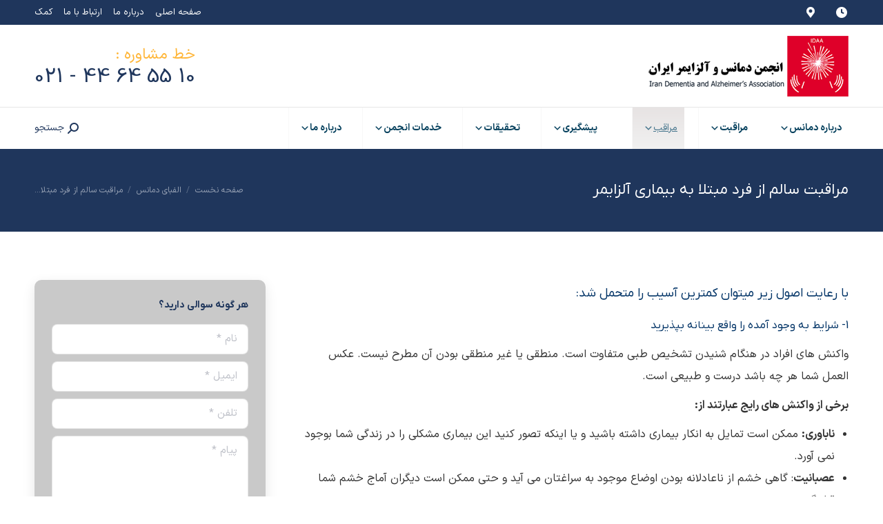

--- FILE ---
content_type: text/html; charset=UTF-8
request_url: https://iranalz.ir/%D9%85%D8%B1%D8%A7%D9%82%D8%A8%D8%AA-%D8%B3%D8%A7%D9%84%D9%85-%D8%A7%D8%B2-%D9%81%D8%B1%D8%AF-%D9%85%D8%A8%D8%AA%D9%84%D8%A7-%D8%A8%D9%87-%D8%A8%DB%8C%D9%85%D8%A7%D8%B1%DB%8C-%D8%A2%D9%84%D8%B2%D8%A7/
body_size: 55475
content:
<!DOCTYPE html>
<!--[if !(IE 6) | !(IE 7) | !(IE 8)  ]><!--><html dir="rtl" lang="fa-IR" class="no-js">
<!--<![endif]--><head><meta charset="UTF-8" /><meta name="viewport" content="width=device-width, initial-scale=1, maximum-scale=1, user-scalable=0"/><meta name="theme-color" content="#ffb536"/><link rel="profile" href="https://gmpg.org/xfn/11" /><meta name='robots' content='index, follow, max-image-preview:large, max-snippet:-1, max-video-preview:-1' /><style>img:is([sizes="auto" i], [sizes^="auto," i]) { contain-intrinsic-size: 3000px 1500px }</style><title>مراقبت سالم از فرد مبتلا به بیماری آلزایمر - انجمن دمانس و آلزایمر ایران</title><link rel="canonical" href="https://iranalz.ir/مراقبت-سالم-از-فرد-مبتلا-به-بیماری-آلزا/" /><meta property="og:locale" content="fa_IR" /><meta property="og:type" content="article" /><meta property="og:title" content="مراقبت سالم از فرد مبتلا به بیماری آلزایمر - انجمن دمانس و آلزایمر ایران" /><meta property="og:url" content="https://iranalz.ir/مراقبت-سالم-از-فرد-مبتلا-به-بیماری-آلزا/" /><meta property="og:site_name" content="انجمن دمانس و آلزایمر ایران" /><meta property="article:published_time" content="2021-04-10T08:01:42+00:00" /><meta property="article:modified_time" content="2023-04-10T09:40:12+00:00" /><meta name="author" content="خانم قمی" /><meta name="twitter:card" content="summary_large_image" /><meta name="twitter:label1" content="نوشته‌شده بدست" /><meta name="twitter:data1" content="خانم قمی" /> <script type="application/ld+json" class="yoast-schema-graph">{"@context":"https://schema.org","@graph":[{"@type":"WebPage","@id":"https://iranalz.ir/%d9%85%d8%b1%d8%a7%d9%82%d8%a8%d8%aa-%d8%b3%d8%a7%d9%84%d9%85-%d8%a7%d8%b2-%d9%81%d8%b1%d8%af-%d9%85%d8%a8%d8%aa%d9%84%d8%a7-%d8%a8%d9%87-%d8%a8%db%8c%d9%85%d8%a7%d8%b1%db%8c-%d8%a2%d9%84%d8%b2%d8%a7/","url":"https://iranalz.ir/%d9%85%d8%b1%d8%a7%d9%82%d8%a8%d8%aa-%d8%b3%d8%a7%d9%84%d9%85-%d8%a7%d8%b2-%d9%81%d8%b1%d8%af-%d9%85%d8%a8%d8%aa%d9%84%d8%a7-%d8%a8%d9%87-%d8%a8%db%8c%d9%85%d8%a7%d8%b1%db%8c-%d8%a2%d9%84%d8%b2%d8%a7/","name":"مراقبت سالم از فرد مبتلا به بیماری آلزایمر - انجمن دمانس و آلزایمر ایران","isPartOf":{"@id":"https://iranalz.ir/#website"},"datePublished":"2021-04-10T08:01:42+00:00","dateModified":"2023-04-10T09:40:12+00:00","author":{"@id":"https://iranalz.ir/#/schema/person/87c40692dc9e3c004876bd5e0ccd9cc7"},"breadcrumb":{"@id":"https://iranalz.ir/%d9%85%d8%b1%d8%a7%d9%82%d8%a8%d8%aa-%d8%b3%d8%a7%d9%84%d9%85-%d8%a7%d8%b2-%d9%81%d8%b1%d8%af-%d9%85%d8%a8%d8%aa%d9%84%d8%a7-%d8%a8%d9%87-%d8%a8%db%8c%d9%85%d8%a7%d8%b1%db%8c-%d8%a2%d9%84%d8%b2%d8%a7/#breadcrumb"},"inLanguage":"fa-IR","potentialAction":[{"@type":"ReadAction","target":["https://iranalz.ir/%d9%85%d8%b1%d8%a7%d9%82%d8%a8%d8%aa-%d8%b3%d8%a7%d9%84%d9%85-%d8%a7%d8%b2-%d9%81%d8%b1%d8%af-%d9%85%d8%a8%d8%aa%d9%84%d8%a7-%d8%a8%d9%87-%d8%a8%db%8c%d9%85%d8%a7%d8%b1%db%8c-%d8%a2%d9%84%d8%b2%d8%a7/"]}]},{"@type":"BreadcrumbList","@id":"https://iranalz.ir/%d9%85%d8%b1%d8%a7%d9%82%d8%a8%d8%aa-%d8%b3%d8%a7%d9%84%d9%85-%d8%a7%d8%b2-%d9%81%d8%b1%d8%af-%d9%85%d8%a8%d8%aa%d9%84%d8%a7-%d8%a8%d9%87-%d8%a8%db%8c%d9%85%d8%a7%d8%b1%db%8c-%d8%a2%d9%84%d8%b2%d8%a7/#breadcrumb","itemListElement":[{"@type":"ListItem","position":1,"name":"Home","item":"https://iranalz.ir/"},{"@type":"ListItem","position":2,"name":"مراقبت سالم از فرد مبتلا به بیماری آلزایمر"}]},{"@type":"WebSite","@id":"https://iranalz.ir/#website","url":"https://iranalz.ir/","name":"انجمن دمانس و آلزایمر ایران","description":"دمانس و بیماری آلزایمر","potentialAction":[{"@type":"SearchAction","target":{"@type":"EntryPoint","urlTemplate":"https://iranalz.ir/?s={search_term_string}"},"query-input":{"@type":"PropertyValueSpecification","valueRequired":true,"valueName":"search_term_string"}}],"inLanguage":"fa-IR"},{"@type":"Person","@id":"https://iranalz.ir/#/schema/person/87c40692dc9e3c004876bd5e0ccd9cc7","name":"خانم قمی","sameAs":["http://sss.com"],"url":"https://iranalz.ir/author/qomei/"}]}</script> <link rel='dns-prefetch' href='//fonts.googleapis.com' /><link rel="alternate" type="application/rss+xml" title="انجمن دمانس و آلزایمر ایران &raquo; خوراک" href="https://iranalz.ir/feed/" /><link rel="alternate" type="application/rss+xml" title="انجمن دمانس و آلزایمر ایران &raquo; خوراک دیدگاه‌ها" href="https://iranalz.ir/comments/feed/" /><link rel="alternate" type="application/rss+xml" title="انجمن دمانس و آلزایمر ایران &raquo; مراقبت سالم از فرد مبتلا به بیماری آلزایمر خوراک دیدگاه‌ها" href="https://iranalz.ir/%d9%85%d8%b1%d8%a7%d9%82%d8%a8%d8%aa-%d8%b3%d8%a7%d9%84%d9%85-%d8%a7%d8%b2-%d9%81%d8%b1%d8%af-%d9%85%d8%a8%d8%aa%d9%84%d8%a7-%d8%a8%d9%87-%d8%a8%db%8c%d9%85%d8%a7%d8%b1%db%8c-%d8%a2%d9%84%d8%b2%d8%a7/feed/" /><link data-optimized="1" rel='stylesheet' id='local-iran-fonts-revslider-css' href='https://iranalz.ir/wp-content/litespeed/css/5503e9fdce7613bc695d7b7c20c93e07.css?ver=93e07' media='all' /><style id='classic-theme-styles-inline-css'>/*! This file is auto-generated */
.wp-block-button__link{color:#fff;background-color:#32373c;border-radius:9999px;box-shadow:none;text-decoration:none;padding:calc(.667em + 2px) calc(1.333em + 2px);font-size:1.125em}.wp-block-file__button{background:#32373c;color:#fff;text-decoration:none}</style><link data-optimized="1" rel='stylesheet' id='html5-player-vimeo-style-css' href='https://iranalz.ir/wp-content/litespeed/css/b6b0f0e4341c97c013ab0ecc8691ccbc.css?ver=1ccbc' media='all' /><style id='global-styles-inline-css'>:root{--wp--preset--aspect-ratio--square: 1;--wp--preset--aspect-ratio--4-3: 4/3;--wp--preset--aspect-ratio--3-4: 3/4;--wp--preset--aspect-ratio--3-2: 3/2;--wp--preset--aspect-ratio--2-3: 2/3;--wp--preset--aspect-ratio--16-9: 16/9;--wp--preset--aspect-ratio--9-16: 9/16;--wp--preset--color--black: #000000;--wp--preset--color--cyan-bluish-gray: #abb8c3;--wp--preset--color--white: #FFF;--wp--preset--color--pale-pink: #f78da7;--wp--preset--color--vivid-red: #cf2e2e;--wp--preset--color--luminous-vivid-orange: #ff6900;--wp--preset--color--luminous-vivid-amber: #fcb900;--wp--preset--color--light-green-cyan: #7bdcb5;--wp--preset--color--vivid-green-cyan: #00d084;--wp--preset--color--pale-cyan-blue: #8ed1fc;--wp--preset--color--vivid-cyan-blue: #0693e3;--wp--preset--color--vivid-purple: #9b51e0;--wp--preset--color--accent: #ffb536;--wp--preset--color--dark-gray: #111;--wp--preset--color--light-gray: #767676;--wp--preset--gradient--vivid-cyan-blue-to-vivid-purple: linear-gradient(135deg,rgba(6,147,227,1) 0%,rgb(155,81,224) 100%);--wp--preset--gradient--light-green-cyan-to-vivid-green-cyan: linear-gradient(135deg,rgb(122,220,180) 0%,rgb(0,208,130) 100%);--wp--preset--gradient--luminous-vivid-amber-to-luminous-vivid-orange: linear-gradient(135deg,rgba(252,185,0,1) 0%,rgba(255,105,0,1) 100%);--wp--preset--gradient--luminous-vivid-orange-to-vivid-red: linear-gradient(135deg,rgba(255,105,0,1) 0%,rgb(207,46,46) 100%);--wp--preset--gradient--very-light-gray-to-cyan-bluish-gray: linear-gradient(135deg,rgb(238,238,238) 0%,rgb(169,184,195) 100%);--wp--preset--gradient--cool-to-warm-spectrum: linear-gradient(135deg,rgb(74,234,220) 0%,rgb(151,120,209) 20%,rgb(207,42,186) 40%,rgb(238,44,130) 60%,rgb(251,105,98) 80%,rgb(254,248,76) 100%);--wp--preset--gradient--blush-light-purple: linear-gradient(135deg,rgb(255,206,236) 0%,rgb(152,150,240) 100%);--wp--preset--gradient--blush-bordeaux: linear-gradient(135deg,rgb(254,205,165) 0%,rgb(254,45,45) 50%,rgb(107,0,62) 100%);--wp--preset--gradient--luminous-dusk: linear-gradient(135deg,rgb(255,203,112) 0%,rgb(199,81,192) 50%,rgb(65,88,208) 100%);--wp--preset--gradient--pale-ocean: linear-gradient(135deg,rgb(255,245,203) 0%,rgb(182,227,212) 50%,rgb(51,167,181) 100%);--wp--preset--gradient--electric-grass: linear-gradient(135deg,rgb(202,248,128) 0%,rgb(113,206,126) 100%);--wp--preset--gradient--midnight: linear-gradient(135deg,rgb(2,3,129) 0%,rgb(40,116,252) 100%);--wp--preset--font-size--small: 13px;--wp--preset--font-size--medium: 20px;--wp--preset--font-size--large: 36px;--wp--preset--font-size--x-large: 42px;--wp--preset--spacing--20: 0.44rem;--wp--preset--spacing--30: 0.67rem;--wp--preset--spacing--40: 1rem;--wp--preset--spacing--50: 1.5rem;--wp--preset--spacing--60: 2.25rem;--wp--preset--spacing--70: 3.38rem;--wp--preset--spacing--80: 5.06rem;--wp--preset--shadow--natural: 6px 6px 9px rgba(0, 0, 0, 0.2);--wp--preset--shadow--deep: 12px 12px 50px rgba(0, 0, 0, 0.4);--wp--preset--shadow--sharp: 6px 6px 0px rgba(0, 0, 0, 0.2);--wp--preset--shadow--outlined: 6px 6px 0px -3px rgba(255, 255, 255, 1), 6px 6px rgba(0, 0, 0, 1);--wp--preset--shadow--crisp: 6px 6px 0px rgba(0, 0, 0, 1);}:where(.is-layout-flex){gap: 0.5em;}:where(.is-layout-grid){gap: 0.5em;}body .is-layout-flex{display: flex;}.is-layout-flex{flex-wrap: wrap;align-items: center;}.is-layout-flex > :is(*, div){margin: 0;}body .is-layout-grid{display: grid;}.is-layout-grid > :is(*, div){margin: 0;}:where(.wp-block-columns.is-layout-flex){gap: 2em;}:where(.wp-block-columns.is-layout-grid){gap: 2em;}:where(.wp-block-post-template.is-layout-flex){gap: 1.25em;}:where(.wp-block-post-template.is-layout-grid){gap: 1.25em;}.has-black-color{color: var(--wp--preset--color--black) !important;}.has-cyan-bluish-gray-color{color: var(--wp--preset--color--cyan-bluish-gray) !important;}.has-white-color{color: var(--wp--preset--color--white) !important;}.has-pale-pink-color{color: var(--wp--preset--color--pale-pink) !important;}.has-vivid-red-color{color: var(--wp--preset--color--vivid-red) !important;}.has-luminous-vivid-orange-color{color: var(--wp--preset--color--luminous-vivid-orange) !important;}.has-luminous-vivid-amber-color{color: var(--wp--preset--color--luminous-vivid-amber) !important;}.has-light-green-cyan-color{color: var(--wp--preset--color--light-green-cyan) !important;}.has-vivid-green-cyan-color{color: var(--wp--preset--color--vivid-green-cyan) !important;}.has-pale-cyan-blue-color{color: var(--wp--preset--color--pale-cyan-blue) !important;}.has-vivid-cyan-blue-color{color: var(--wp--preset--color--vivid-cyan-blue) !important;}.has-vivid-purple-color{color: var(--wp--preset--color--vivid-purple) !important;}.has-black-background-color{background-color: var(--wp--preset--color--black) !important;}.has-cyan-bluish-gray-background-color{background-color: var(--wp--preset--color--cyan-bluish-gray) !important;}.has-white-background-color{background-color: var(--wp--preset--color--white) !important;}.has-pale-pink-background-color{background-color: var(--wp--preset--color--pale-pink) !important;}.has-vivid-red-background-color{background-color: var(--wp--preset--color--vivid-red) !important;}.has-luminous-vivid-orange-background-color{background-color: var(--wp--preset--color--luminous-vivid-orange) !important;}.has-luminous-vivid-amber-background-color{background-color: var(--wp--preset--color--luminous-vivid-amber) !important;}.has-light-green-cyan-background-color{background-color: var(--wp--preset--color--light-green-cyan) !important;}.has-vivid-green-cyan-background-color{background-color: var(--wp--preset--color--vivid-green-cyan) !important;}.has-pale-cyan-blue-background-color{background-color: var(--wp--preset--color--pale-cyan-blue) !important;}.has-vivid-cyan-blue-background-color{background-color: var(--wp--preset--color--vivid-cyan-blue) !important;}.has-vivid-purple-background-color{background-color: var(--wp--preset--color--vivid-purple) !important;}.has-black-border-color{border-color: var(--wp--preset--color--black) !important;}.has-cyan-bluish-gray-border-color{border-color: var(--wp--preset--color--cyan-bluish-gray) !important;}.has-white-border-color{border-color: var(--wp--preset--color--white) !important;}.has-pale-pink-border-color{border-color: var(--wp--preset--color--pale-pink) !important;}.has-vivid-red-border-color{border-color: var(--wp--preset--color--vivid-red) !important;}.has-luminous-vivid-orange-border-color{border-color: var(--wp--preset--color--luminous-vivid-orange) !important;}.has-luminous-vivid-amber-border-color{border-color: var(--wp--preset--color--luminous-vivid-amber) !important;}.has-light-green-cyan-border-color{border-color: var(--wp--preset--color--light-green-cyan) !important;}.has-vivid-green-cyan-border-color{border-color: var(--wp--preset--color--vivid-green-cyan) !important;}.has-pale-cyan-blue-border-color{border-color: var(--wp--preset--color--pale-cyan-blue) !important;}.has-vivid-cyan-blue-border-color{border-color: var(--wp--preset--color--vivid-cyan-blue) !important;}.has-vivid-purple-border-color{border-color: var(--wp--preset--color--vivid-purple) !important;}.has-vivid-cyan-blue-to-vivid-purple-gradient-background{background: var(--wp--preset--gradient--vivid-cyan-blue-to-vivid-purple) !important;}.has-light-green-cyan-to-vivid-green-cyan-gradient-background{background: var(--wp--preset--gradient--light-green-cyan-to-vivid-green-cyan) !important;}.has-luminous-vivid-amber-to-luminous-vivid-orange-gradient-background{background: var(--wp--preset--gradient--luminous-vivid-amber-to-luminous-vivid-orange) !important;}.has-luminous-vivid-orange-to-vivid-red-gradient-background{background: var(--wp--preset--gradient--luminous-vivid-orange-to-vivid-red) !important;}.has-very-light-gray-to-cyan-bluish-gray-gradient-background{background: var(--wp--preset--gradient--very-light-gray-to-cyan-bluish-gray) !important;}.has-cool-to-warm-spectrum-gradient-background{background: var(--wp--preset--gradient--cool-to-warm-spectrum) !important;}.has-blush-light-purple-gradient-background{background: var(--wp--preset--gradient--blush-light-purple) !important;}.has-blush-bordeaux-gradient-background{background: var(--wp--preset--gradient--blush-bordeaux) !important;}.has-luminous-dusk-gradient-background{background: var(--wp--preset--gradient--luminous-dusk) !important;}.has-pale-ocean-gradient-background{background: var(--wp--preset--gradient--pale-ocean) !important;}.has-electric-grass-gradient-background{background: var(--wp--preset--gradient--electric-grass) !important;}.has-midnight-gradient-background{background: var(--wp--preset--gradient--midnight) !important;}.has-small-font-size{font-size: var(--wp--preset--font-size--small) !important;}.has-medium-font-size{font-size: var(--wp--preset--font-size--medium) !important;}.has-large-font-size{font-size: var(--wp--preset--font-size--large) !important;}.has-x-large-font-size{font-size: var(--wp--preset--font-size--x-large) !important;}
:where(.wp-block-post-template.is-layout-flex){gap: 1.25em;}:where(.wp-block-post-template.is-layout-grid){gap: 1.25em;}
:where(.wp-block-columns.is-layout-flex){gap: 2em;}:where(.wp-block-columns.is-layout-grid){gap: 2em;}
:root :where(.wp-block-pullquote){font-size: 1.5em;line-height: 1.6;}</style><link data-optimized="1" rel='stylesheet' id='wcmamtx-frontend-unique-css' href='https://iranalz.ir/wp-content/litespeed/css/b004a6c8a37aeaf3c9ac09f6b12fe7e8.css?ver=fe7e8' media='all' /><link data-optimized="1" rel='stylesheet' id='digits-login-style-css' href='https://iranalz.ir/wp-content/litespeed/css/6cca8c002abd603e9c16cd06e37d5cbc.css?ver=d5cbc' media='all' /><link data-optimized="1" rel='stylesheet' id='digits-style-css' href='https://iranalz.ir/wp-content/litespeed/css/7aedfb91ba9638fd3b10a3f73d8aee0f.css?ver=aee0f' media='all' /><style id='digits-style-inline-css'>#woocommerce-order-data .address p:nth-child(3) a,.woocommerce-customer-details--phone{
                    text-align:right;
                    }</style><link data-optimized="1" rel='stylesheet' id='digits-login-style-rtl-css' href='https://iranalz.ir/wp-content/litespeed/css/f51036d9ddf75dd13ba2b2da71a50d74.css?ver=50d74' media='all' /><link data-optimized="1" rel='stylesheet' id='dashicons-css' href='https://iranalz.ir/wp-content/litespeed/css/2a73473124e17f6460eb8cbd06e52097.css?ver=52097' media='all' /><link data-optimized="1" rel='stylesheet' id='megamenu-css' href='https://iranalz.ir/wp-content/litespeed/css/aae52b306db601466c51b3e52fcbbc00.css?ver=bbc00' media='all' /><link data-optimized="1" rel='stylesheet' id='the7-font-css' href='https://iranalz.ir/wp-content/litespeed/css/ef147711dc524d39244f6a69e150a7e2.css?ver=0a7e2' media='all' /><link data-optimized="1" rel='stylesheet' id='the7-awesome-fonts-css' href='https://iranalz.ir/wp-content/litespeed/css/4a23232fe20c3c066e470f30c441bd33.css?ver=1bd33' media='all' /><link data-optimized="1" rel='stylesheet' id='the7-awesome-fonts-back-css' href='https://iranalz.ir/wp-content/litespeed/css/84260b52927fe41315b9928881cd4f2f.css?ver=d4f2f' media='all' /><link data-optimized="1" rel='stylesheet' id='the7-Defaults-css' href='https://iranalz.ir/wp-content/litespeed/css/53e6402db8b8f68c51ffd6f4ba5c46a5.css?ver=c46a5' media='all' /><link data-optimized="1" rel='stylesheet' id='the7-icomoon-icomoonfree-16x16-css' href='https://iranalz.ir/wp-content/litespeed/css/ee009d6e1ba8b92015f5ed555071c31f.css?ver=1c31f' media='all' /><link data-optimized="1" rel='stylesheet' id='the7-icomoon-numbers-32x32-css' href='https://iranalz.ir/wp-content/litespeed/css/6e10542f65764fa9df86d194022188a3.css?ver=188a3' media='all' /><link data-optimized="1" rel='stylesheet' id='tablepress-default-css' href='https://iranalz.ir/wp-content/litespeed/css/fdab08b20f04e2abff142c2683cc66a5.css?ver=c66a5' media='all' /><link data-optimized="1" rel='stylesheet' id='js_composer_front-css' href='https://iranalz.ir/wp-content/litespeed/css/d629b620787ff5557869bb4b737100cf.css?ver=100cf' media='all' /><link data-optimized="1" rel='stylesheet' id='dt-main-css' href='https://iranalz.ir/wp-content/litespeed/css/a891ad0c0793f9f88e801c80e0aa4f8c.css?ver=a4f8c' media='all' /><style id='dt-main-inline-css'>body #load {
  display: block;
  height: 100%;
  overflow: hidden;
  position: fixed;
  width: 100%;
  z-index: 9901;
  opacity: 1;
  visibility: visible;
  transition: all .35s ease-out;
}
.load-wrap {
  width: 100%;
  height: 100%;
  background-position: center center;
  background-repeat: no-repeat;
  text-align: center;
  display: -ms-flexbox;
  display: -ms-flex;
  display: flex;
  -ms-align-items: center;
  -ms-flex-align: center;
  align-items: center;
  -ms-flex-flow: column wrap;
  flex-flow: column wrap;
  -ms-flex-pack: center;
  -ms-justify-content: center;
  justify-content: center;
}
.load-wrap > svg {
  position: absolute;
  top: 50%;
  left: 50%;
  transform: translate(-50%,-50%);
}
#load {
  background: var(--the7-elementor-beautiful-loading-bg,#ffffff);
  --the7-beautiful-spinner-color2: var(--the7-beautiful-spinner-color,#ffb536);
}</style><link data-optimized="1" rel='stylesheet' id='the7-custom-scrollbar-css' href='https://iranalz.ir/wp-content/litespeed/css/ceaffeaff0ec07f47cf3e917af441299.css?ver=41299' media='all' /><link data-optimized="1" rel='stylesheet' id='the7-wpbakery-css' href='https://iranalz.ir/wp-content/litespeed/css/7abad36e40a7df91245c6d9bfde0788f.css?ver=0788f' media='all' /><link data-optimized="1" rel='stylesheet' id='the7-core-css' href='https://iranalz.ir/wp-content/litespeed/css/382aab614ad70babd900a642b8602a90.css?ver=02a90' media='all' /><link data-optimized="1" rel='stylesheet' id='the7-css-vars-css' href='https://iranalz.ir/wp-content/litespeed/css/b3ef991299fa359a448a60939c92664c.css?ver=2664c' media='all' /><link data-optimized="1" rel='stylesheet' id='dt-custom-css' href='https://iranalz.ir/wp-content/litespeed/css/042937cf45497996f8a1d9171a660727.css?ver=60727' media='all' /><link data-optimized="1" rel='stylesheet' id='dt-media-css' href='https://iranalz.ir/wp-content/litespeed/css/b98aae7187701c71d9e484ca5d8bb4ee.css?ver=bb4ee' media='all' /><link data-optimized="1" rel='stylesheet' id='the7-mega-menu-css' href='https://iranalz.ir/wp-content/litespeed/css/acc5d72fc9625c8e5e3d3568fe6a3da8.css?ver=a3da8' media='all' /><link data-optimized="1" rel='stylesheet' id='the7-elements-albums-portfolio-css' href='https://iranalz.ir/wp-content/litespeed/css/1ae3302164b03824a7cccef858c8ce61.css?ver=8ce61' media='all' /><link data-optimized="1" rel='stylesheet' id='the7-elements-css' href='https://iranalz.ir/wp-content/litespeed/css/c065f4048df43759cdca0804d1cb1f43.css?ver=b1f43' media='all' /><link data-optimized="1" rel='stylesheet' id='style-css' href='https://iranalz.ir/wp-content/litespeed/css/5a11c0d06c282bf1839c1facd81e71fa.css?ver=e71fa' media='all' /> <script src="https://iranalz.ir/wp-includes/js/jquery/jquery.min.js" id="jquery-core-js"></script> <script data-optimized="1" src="https://iranalz.ir/wp-content/litespeed/js/919f1fed694f07f2628ad1ab35e6edac.js?ver=6edac" id="jquery-migrate-js"></script> <script data-optimized="1" src="https://iranalz.ir/wp-content/litespeed/js/9484c1396ba88bd949df49d1c1ab3032.js?ver=b3032" id="wcmamtx-frontend-unique-js"></script> <script data-optimized="1" src="https://iranalz.ir/wp-content/litespeed/js/375f8e2ef82300dd36a91e235bdf2c70.js?ver=f2c70" async id="tp-tools-js"></script> <script data-optimized="1" src="https://iranalz.ir/wp-content/litespeed/js/b8e3391cf3bf6d77d4ec927470e96b62.js?ver=96b62" async id="revmin-js"></script> <script data-optimized="1" id="dt-above-fold-js-extra">var dtLocal={"themeUrl":"https:\/\/iranalz.ir\/wp-content\/themes\/dt-the7","passText":"\u0628\u0631\u0627\u06cc \u0645\u0634\u0627\u0647\u062f\u0647 \u0627\u06cc\u0646 \u067e\u0633\u062a \u062d\u0641\u0627\u0638\u062a \u0634\u062f\u0647\u060c \u0631\u0645\u0632 \u0639\u0628\u0648\u0631 \u0632\u06cc\u0631 \u0631\u0627 \u0648\u0627\u0631\u062f \u06a9\u0646\u06cc\u062f:","moreButtonText":{"loading":"\u062f\u0631 \u062d\u0627\u0644 \u0628\u0627\u0631\u06af\u0630\u0627\u0631\u06cc ...","loadMore":"\u0628\u0627\u0631\u06af\u0630\u0627\u0631\u06cc \u0628\u06cc\u0634\u062a\u0631"},"postID":"20542","ajaxurl":"https:\/\/iranalz.ir\/wp-admin\/admin-ajax.php","REST":{"baseUrl":"https:\/\/iranalz.ir\/wp-json\/the7\/v1","endpoints":{"sendMail":"\/send-mail"}},"contactMessages":{"required":"\u06cc\u06a9 \u06cc\u0627 \u0686\u0646\u062f \u0641\u06cc\u0644\u062f \u062f\u0627\u0631\u0627\u06cc \u062e\u0637\u0627 \u0647\u0633\u062a\u0646\u062f. \u0644\u0637\u0641\u0627 \u0628\u0631\u0631\u0633\u06cc \u06a9\u0646\u06cc\u062f \u0648 \u062f\u0648\u0628\u0627\u0631\u0647 \u0627\u0645\u062a\u062d\u0627\u0646 \u06a9\u0646\u06cc\u062f.","terms":"\u0644\u0637\u0641\u0627 \u0633\u06cc\u0627\u0633\u062a \u062d\u0641\u0638 \u062d\u0631\u06cc\u0645 \u062e\u0635\u0648\u0635\u06cc \u0631\u0627 \u0628\u067e\u0630\u06cc\u0631\u06cc\u062f.","fillTheCaptchaError":"\u0644\u0637\u0641\u0627, \u06a9\u067e\u0686\u0627 \u0631\u0627 \u067e\u0631 \u06a9\u0646\u06cc\u062f."},"captchaSiteKey":"","ajaxNonce":"0d6544752d","pageData":"","themeSettings":{"smoothScroll":"off","lazyLoading":!1,"desktopHeader":{"height":180},"ToggleCaptionEnabled":"disabled","ToggleCaption":"\u062c\u0647\u062a \u06cc\u0627\u0628\u06cc","floatingHeader":{"showAfter":240,"showMenu":!0,"height":60,"logo":{"showLogo":!1,"html":"<img class=\" preload-me\" src=\"https:\/\/iranalz.ir\/wp-content\/themes\/dt-the7\/images\/logo-small-dummy.png\" srcset=\"https:\/\/iranalz.ir\/wp-content\/themes\/dt-the7\/images\/logo-small-dummy.png 42w, https:\/\/iranalz.ir\/wp-content\/themes\/dt-the7\/images\/logo-small-dummy-hd.png 84w\" width=\"42\" height=\"42\"   sizes=\"42px\" alt=\"\u0627\u0646\u062c\u0645\u0646 \u062f\u0645\u0627\u0646\u0633 \u0648 \u0622\u0644\u0632\u0627\u06cc\u0645\u0631 \u0627\u06cc\u0631\u0627\u0646\" \/>","url":"https:\/\/iranalz.ir\/"}},"topLine":{"floatingTopLine":{"logo":{"showLogo":!1,"html":""}}},"mobileHeader":{"firstSwitchPoint":990,"secondSwitchPoint":778,"firstSwitchPointHeight":80,"secondSwitchPointHeight":60,"mobileToggleCaptionEnabled":"disabled","mobileToggleCaption":"\u0641\u0647\u0631\u0633\u062a"},"stickyMobileHeaderFirstSwitch":{"logo":{"html":"<img class=\" preload-me\" src=\"https:\/\/iranalz.ir\/wp-content\/uploads\/2023\/05\/\u0627\u0646\u062c\u0645\u0646-\u062f\u0645\u0627\u0646\u0633-\u0648-\u0622\u0644\u0632\u0627\u06cc\u0645\u0631-\u0627\u06cc\u0631\u0627\u0646222.png\" srcset=\"https:\/\/iranalz.ir\/wp-content\/uploads\/2023\/05\/\u0627\u0646\u062c\u0645\u0646-\u062f\u0645\u0627\u0646\u0633-\u0648-\u0622\u0644\u0632\u0627\u06cc\u0645\u0631-\u0627\u06cc\u0631\u0627\u0646222.png 354w\" width=\"354\" height=\"88\"   sizes=\"354px\" alt=\"\u0627\u0646\u062c\u0645\u0646 \u062f\u0645\u0627\u0646\u0633 \u0648 \u0622\u0644\u0632\u0627\u06cc\u0645\u0631 \u0627\u06cc\u0631\u0627\u0646\" \/>"}},"stickyMobileHeaderSecondSwitch":{"logo":{"html":""}},"sidebar":{"switchPoint":990},"boxedWidth":"1340px"},"VCMobileScreenWidth":"768"};var dtShare={"shareButtonText":{"facebook":"\u0627\u0634\u062a\u0631\u0627\u06a9 \u06af\u0632\u0627\u0631\u06cc \u062f\u0631 \u0641\u06cc\u0633\u0628\u0648\u06a9","twitter":"\u0627\u0634\u062a\u0631\u0627\u06a9 \u062f\u0631 \u0627\u06cc\u06a9\u0633","pinterest":"\u0627\u06cc\u0646 \u0631\u0627 \u0633\u0646\u062c\u0627\u0642 \u06a9\u0646","linkedin":"\u0627\u0634\u062a\u0631\u0627\u06a9 \u06af\u0630\u0627\u0631\u06cc \u0631\u0648\u06cc Linkedin","whatsapp":"\u062f\u0631 \u0648\u0627\u062a\u0633\u200c\u0627\u067e \u0628\u0647 \u0627\u0634\u062a\u0631\u0627\u06a9 \u0628\u06af\u0630\u0627\u0631\u06cc\u062f"},"overlayOpacity":"85"}</script> <script data-optimized="1" src="https://iranalz.ir/wp-content/litespeed/js/224f2fdb7c16c81e39abd4fe5adf0371.js?ver=f0371" id="dt-above-fold-js"></script> <script data-optimized="1" id="zxcvbn-async-js-extra">var _zxcvbnSettings={"src":"https:\/\/iranalz.ir\/wp-includes\/js\/zxcvbn.min.js"}</script> <script data-optimized="1" src="https://iranalz.ir/wp-content/litespeed/js/a7de7133a82caa981c9a904a3b03f3f7.js?ver=3f3f7" id="zxcvbn-async-js"></script> <script></script><link rel="https://api.w.org/" href="https://iranalz.ir/wp-json/" /><link rel="alternate" title="JSON" type="application/json" href="https://iranalz.ir/wp-json/wp/v2/posts/20542" /><link rel="EditURI" type="application/rsd+xml" title="RSD" href="https://iranalz.ir/xmlrpc.php?rsd" /><link data-optimized="1" rel="stylesheet" href="https://iranalz.ir/wp-content/litespeed/css/38e9c46f9767430107d631317aa80c01.css?ver=80c01" media="screen" /><meta name="generator" content="WordPress 6.8.3" /><link rel='shortlink' href='https://iranalz.ir/?p=20542' /><link rel="alternate" title="oEmbed (JSON)" type="application/json+oembed" href="https://iranalz.ir/wp-json/oembed/1.0/embed?url=https%3A%2F%2Firanalz.ir%2F%25d9%2585%25d8%25b1%25d8%25a7%25d9%2582%25d8%25a8%25d8%25aa-%25d8%25b3%25d8%25a7%25d9%2584%25d9%2585-%25d8%25a7%25d8%25b2-%25d9%2581%25d8%25b1%25d8%25af-%25d9%2585%25d8%25a8%25d8%25aa%25d9%2584%25d8%25a7-%25d8%25a8%25d9%2587-%25d8%25a8%25db%258c%25d9%2585%25d8%25a7%25d8%25b1%25db%258c-%25d8%25a2%25d9%2584%25d8%25b2%25d8%25a7%2F" /><link rel="alternate" title="oEmbed (XML)" type="text/xml+oembed" href="https://iranalz.ir/wp-json/oembed/1.0/embed?url=https%3A%2F%2Firanalz.ir%2F%25d9%2585%25d8%25b1%25d8%25a7%25d9%2582%25d8%25a8%25d8%25aa-%25d8%25b3%25d8%25a7%25d9%2584%25d9%2585-%25d8%25a7%25d8%25b2-%25d9%2581%25d8%25b1%25d8%25af-%25d9%2585%25d8%25a8%25d8%25aa%25d9%2584%25d8%25a7-%25d8%25a8%25d9%2587-%25d8%25a8%25db%258c%25d9%2585%25d8%25a7%25d8%25b1%25db%258c-%25d8%25a2%25d9%2584%25d8%25b2%25d8%25a7%2F&#038;format=xml" /><style>#h5vpQuickPlayer { width: 100%; max-width: 100%; margin: 0 auto; }</style><script type="application/ld+json">{"@context":"https://schema.org","@type":"Article","mainEntityOfPage":{"@type":"WebPage","@id":"https://iranalz.ir/%d9%85%d8%b1%d8%a7%d9%82%d8%a8%d8%aa-%d8%b3%d8%a7%d9%84%d9%85-%d8%a7%d8%b2-%d9%81%d8%b1%d8%af-%d9%85%d8%a8%d8%aa%d9%84%d8%a7-%d8%a8%d9%87-%d8%a8%db%8c%d9%85%d8%a7%d8%b1%db%8c-%d8%a2%d9%84%d8%b2%d8%a7/"},"headline":"مراقبت سالم از فرد مبتلا به بیماری آلزایمر","datePublished":"1970-01-01T00:00:00","dateModified":"1970-01-01T00:00:00","author":{"@type":"person","name":"خانم قمی","url":"https://iranalz.ir/author/qomei"},"publisher":{"@type":"Organization","name":"انجمن دمانس و آلزایمر ایران","logo":{"@type":"ImageObject","url":"https://iranalz.ir/wp-content/uploads/2023/09/logo-64x60.png"}},"description":null}</script><link rel="pingback" href="https://iranalz.ir/xmlrpc.php"><meta name="generator" content="Powered by WPBakery Page Builder - drag and drop page builder for WordPress."/><meta name="generator" content="Powered by Slider Revolution 6.7.23 - responsive, Mobile-Friendly Slider Plugin for WordPress with comfortable drag and drop interface." /><style type="text/css">.digits_secure_modal_box, .digits_ui,
            .digits_secure_modal_box *, .digits_ui *,
            .digits_font, .dig_ma-box, .dig_ma-box input, .dig_ma-box input::placeholder, .dig_ma-box ::placeholder, .dig_ma-box label, .dig_ma-box button, .dig_ma-box select, .dig_ma-box * {
                font-family: 'Yekan', sans-serif;
            }</style> <script data-optimized="1" type="text/javascript" id="the7-loader-script">document.addEventListener("DOMContentLoaded",function(event){var load=document.getElementById("load");if(!load.classList.contains('loader-removed')){var removeLoading=setTimeout(function(){load.className+=" loader-removed"},300)}})</script> <style id="wpsp-style-frontend"></style> <script>function setREVStartSize(e){window.RSIW=window.RSIW===undefined?window.innerWidth:window.RSIW;window.RSIH=window.RSIH===undefined?window.innerHeight:window.RSIH;try{var pw=document.getElementById(e.c).parentNode.offsetWidth,newh;pw=pw===0||isNaN(pw)||(e.l=="fullwidth"||e.layout=="fullwidth")?window.RSIW:pw;e.tabw=e.tabw===undefined?0:parseInt(e.tabw);e.thumbw=e.thumbw===undefined?0:parseInt(e.thumbw);e.tabh=e.tabh===undefined?0:parseInt(e.tabh);e.thumbh=e.thumbh===undefined?0:parseInt(e.thumbh);e.tabhide=e.tabhide===undefined?0:parseInt(e.tabhide);e.thumbhide=e.thumbhide===undefined?0:parseInt(e.thumbhide);e.mh=e.mh===undefined||e.mh==""||e.mh==="auto"?0:parseInt(e.mh,0);if(e.layout==="fullscreen"||e.l==="fullscreen")
newh=Math.max(e.mh,window.RSIH);else{e.gw=Array.isArray(e.gw)?e.gw:[e.gw];for(var i in e.rl)if(e.gw[i]===undefined||e.gw[i]===0)e.gw[i]=e.gw[i-1];e.gh=e.el===undefined||e.el===""||(Array.isArray(e.el)&&e.el.length==0)?e.gh:e.el;e.gh=Array.isArray(e.gh)?e.gh:[e.gh];for(var i in e.rl)if(e.gh[i]===undefined||e.gh[i]===0)e.gh[i]=e.gh[i-1];var nl=new Array(e.rl.length),ix=0,sl;e.tabw=e.tabhide>=pw?0:e.tabw;e.thumbw=e.thumbhide>=pw?0:e.thumbw;e.tabh=e.tabhide>=pw?0:e.tabh;e.thumbh=e.thumbhide>=pw?0:e.thumbh;for(var i in e.rl)nl[i]=e.rl[i]<window.RSIW?0:e.rl[i];sl=nl[0];for(var i in nl)if(sl>nl[i]&&nl[i]>0){sl=nl[i];ix=i}
var m=pw>(e.gw[ix]+e.tabw+e.thumbw)?1:(pw-(e.tabw+e.thumbw))/(e.gw[ix]);newh=(e.gh[ix]*m)+(e.tabh+e.thumbh)}
var el=document.getElementById(e.c);if(el!==null&&el)el.style.height=newh+"px";el=document.getElementById(e.c+"_wrapper");if(el!==null&&el){el.style.height=newh+"px";el.style.display="block"}}catch(e){console.log("Failure at Presize of Slider:"+e)}}</script> <style type="text/css" data-type="vc_shortcodes-default-css">.vc_do_cta3{padding-top:28px;padding-right:28px;padding-bottom:28px;padding-left:28px;margin-bottom:35px;}</style><noscript><style>.wpb_animate_when_almost_visible { opacity: 1; }</style></noscript><style type="text/css">/** Mega Menu CSS: fs **/</style><style id='the7-custom-inline-css' type='text/css'>.custom-menu.show-arrow a::before, .widget_presscore-custom-menu-one .custom-menu.show-arrow a::after {
    top: 10px;
}</style></head><body id="the7-body" class="rtl wp-singular post-template-default single single-post postid-20542 single-format-standard wp-embed-responsive wp-theme-dt-the7 the7-core-ver-2.7.12 wp-schema-pro-2.10.4 mega-menu-primary dt-responsive-on right-mobile-menu-close-icon ouside-menu-close-icon mobile-close-right-caption mobile-hamburger-close-bg-enable mobile-hamburger-close-bg-hover-enable  fade-medium-mobile-menu-close-icon fade-medium-menu-close-icon srcset-enabled btn-flat custom-btn-color custom-btn-hover-color phantom-fade phantom-shadow-decoration phantom-logo-off sticky-mobile-header top-header first-switch-logo-left first-switch-menu-right second-switch-logo-left second-switch-menu-right right-mobile-menu layzr-loading-on no-avatars popup-message-style the7-ver-12.10.0.1 dt-fa-compatibility wpb-js-composer js-comp-ver-7.9 vc_responsive"><div id="load" class="spinner-loader"><div class="load-wrap"><style type="text/css">[class*="the7-spinner-animate-"]{
        animation: spinner-animation 1s cubic-bezier(1,1,1,1) infinite;
        x:46.5px;
        y:40px;
        width:7px;
        height:20px;
        fill:var(--the7-beautiful-spinner-color2);
        opacity: 0.2;
    }
    .the7-spinner-animate-2{
        animation-delay: 0.083s;
    }
    .the7-spinner-animate-3{
        animation-delay: 0.166s;
    }
    .the7-spinner-animate-4{
         animation-delay: 0.25s;
    }
    .the7-spinner-animate-5{
         animation-delay: 0.33s;
    }
    .the7-spinner-animate-6{
         animation-delay: 0.416s;
    }
    .the7-spinner-animate-7{
         animation-delay: 0.5s;
    }
    .the7-spinner-animate-8{
         animation-delay: 0.58s;
    }
    .the7-spinner-animate-9{
         animation-delay: 0.666s;
    }
    .the7-spinner-animate-10{
         animation-delay: 0.75s;
    }
    .the7-spinner-animate-11{
        animation-delay: 0.83s;
    }
    .the7-spinner-animate-12{
        animation-delay: 0.916s;
    }
    @keyframes spinner-animation{
        from {
            opacity: 1;
        }
        to{
            opacity: 0;
        }
    }</style><svg width="75px" height="75px" xmlns="http://www.w3.org/2000/svg" viewBox="0 0 100 100" preserveAspectRatio="xMidYMid">
<rect class="the7-spinner-animate-1" rx="5" ry="5" transform="rotate(0 50 50) translate(0 -30)"></rect>
<rect class="the7-spinner-animate-2" rx="5" ry="5" transform="rotate(30 50 50) translate(0 -30)"></rect>
<rect class="the7-spinner-animate-3" rx="5" ry="5" transform="rotate(60 50 50) translate(0 -30)"></rect>
<rect class="the7-spinner-animate-4" rx="5" ry="5" transform="rotate(90 50 50) translate(0 -30)"></rect>
<rect class="the7-spinner-animate-5" rx="5" ry="5" transform="rotate(120 50 50) translate(0 -30)"></rect>
<rect class="the7-spinner-animate-6" rx="5" ry="5" transform="rotate(150 50 50) translate(0 -30)"></rect>
<rect class="the7-spinner-animate-7" rx="5" ry="5" transform="rotate(180 50 50) translate(0 -30)"></rect>
<rect class="the7-spinner-animate-8" rx="5" ry="5" transform="rotate(210 50 50) translate(0 -30)"></rect>
<rect class="the7-spinner-animate-9" rx="5" ry="5" transform="rotate(240 50 50) translate(0 -30)"></rect>
<rect class="the7-spinner-animate-10" rx="5" ry="5" transform="rotate(270 50 50) translate(0 -30)"></rect>
<rect class="the7-spinner-animate-11" rx="5" ry="5" transform="rotate(300 50 50) translate(0 -30)"></rect>
<rect class="the7-spinner-animate-12" rx="5" ry="5" transform="rotate(330 50 50) translate(0 -30)"></rect>
</svg></div></div><div id="page" >
<a class="skip-link screen-reader-text" href="#content">رفتن به محتوا</a><div class="masthead classic-header justify full-width-line widgets dividers surround shadow-mobile-header-decoration small-mobile-menu-icon mobile-menu-icon-bg-on mobile-menu-icon-hover-bg-on dt-parent-menu-clickable show-sub-menu-on-hover show-mobile-logo" ><div class="top-bar top-bar-line-hide"><div class="top-bar-bg" ></div><div class="left-widgets mini-widgets"><span class="mini-contacts clock show-on-desktop in-top-bar-left in-menu-second-switch"><i class="fa-fw the7-mw-icon-clock-bold"></i></span><span class="mini-contacts address show-on-desktop in-top-bar-left in-menu-second-switch"><i class="fa-fw the7-mw-icon-address-bold"></i></span><span class="mini-contacts phone hide-on-desktop hide-on-first-switch in-top-bar"><i class="fa-fw the7-mw-icon-phone-bold"></i>021-44645510</span></div><div class="right-widgets mini-widgets"><div class="mini-nav show-on-desktop in-top-bar-right in-top-bar list-type-menu select-type-menu-first-switch select-type-menu-second-switch"><ul id="header_microwidget2-menu"><li class="menu-item menu-item-type-post_type menu-item-object-page menu-item-home menu-item-18856 first depth-0"><a href='https://iranalz.ir/' data-level='1'><span class="menu-item-text"><span class="menu-text">صفحه اصلی</span></span></a></li><li class="menu-item menu-item-type-custom menu-item-object-custom menu-item-has-children menu-item-19705 has-children depth-0"><a href='#' data-level='1' aria-haspopup='true' aria-expanded='false'><span class="menu-item-text"><span class="menu-text">درباره ما</span></span></a><ul class="mini-sub-nav" role="group"><li class="menu-item menu-item-type-post_type menu-item-object-page menu-item-18859 first depth-1"><a href='https://iranalz.ir/history/' data-level='2'><span class="menu-item-text"><span class="menu-text">معرفی انجمن</span></span></a></li><li class="menu-item menu-item-type-custom menu-item-object-custom menu-item-has-children menu-item-19704 has-children depth-1"><a href='#' data-level='2' aria-haspopup='true' aria-expanded='false'><span class="menu-item-text"><span class="menu-text">اهداف ویژه</span></span></a><ul class="mini-sub-nav" role="group"><li class="menu-item menu-item-type-post_type menu-item-object-page menu-item-18868 first depth-2"><a href='https://iranalz.ir/%d8%a7%d9%87%d8%af%d8%a7%d9%81-%d8%a7%d9%86%d8%ac%d9%85%d9%86-%d8%af%d9%85%d8%a7%d9%86%d8%b3-%d9%88-%d8%a2%d9%84%d8%b2%d8%a7%db%8c%d9%85%d8%b1-%d8%a7%db%8c%d8%b1%d8%a7%d9%86/' data-level='3'><span class="menu-item-text"><span class="menu-text">اهداف انجمن دمانس و آلزایمر ایران</span></span></a></li><li class="menu-item menu-item-type-post_type menu-item-object-page menu-item-18877 depth-2"><a href='https://iranalz.ir/%d8%ae%d8%b7-%d9%85%d8%b4%db%8c-%da%a9%db%8c%d9%81%db%8c%d8%aa/' data-level='3'><span class="menu-item-text"><span class="menu-text">خط مشی انجمن</span></span></a></li></ul></li><li class="menu-item menu-item-type-post_type menu-item-object-page menu-item-18881 depth-1"><a href='https://iranalz.ir/%d9%85%d8%a7-%da%86%d9%87-%da%a9%d8%a7%d8%b1-%d9%85%db%8c%da%a9%d9%86%db%8c%d9%85/' data-level='2'><span class="menu-item-text"><span class="menu-text">ما چه کار میکنیم</span></span></a></li><li class="menu-item menu-item-type-custom menu-item-object-custom menu-item-21711 depth-1"><a href='https://iranalz.ir/wp-content/uploads/2024/01/%D8%B3%D9%86%D8%AF%D9%85%D9%84%DB%8C%D8%AF%D9%85%D8%A7%D9%86%D8%B31400_133978.pdf' data-level='2'><span class="menu-item-text"><span class="menu-text">سندملی دمانس</span></span></a></li><li class="menu-item menu-item-type-post_type menu-item-object-page menu-item-18885 depth-1"><a href='https://iranalz.ir/%d8%a7%d8%b9%d8%b6%d8%a7-%d9%88-%da%a9%d8%a7%d8%b1%da%a9%d9%86%d8%a7%d9%86/' data-level='2'><span class="menu-item-text"><span class="menu-text">اعضا و کارکنان</span></span></a></li><li class="menu-item menu-item-type-post_type menu-item-object-page menu-item-18888 depth-1"><a href='https://iranalz.ir/%d8%a7%d9%81%d8%aa%d8%ae%d8%a7%d8%b1%d8%a7%d8%aa/' data-level='2'><span class="menu-item-text"><span class="menu-text">افتخارات</span></span></a></li><li class="menu-item menu-item-type-custom menu-item-object-custom menu-item-19855 depth-1"><a href='https://iranalz.ir/%d9%85%d9%86%d8%b4%d9%88%d8%b1-%d8%ac%d9%87%d8%a7%d9%86%db%8c-%d8%af%d9%85%d8%a7%d9%86%d8%b3/#' data-level='2'><span class="menu-item-text"><span class="menu-text">منشور جهانی دمانس</span></span></a></li><li class="menu-item menu-item-type-post_type menu-item-object-page menu-item-18891 depth-1"><a href='https://iranalz.ir/%d8%a7%d9%86%d8%ac%d9%85%d9%86-%d8%af%d8%b1-%d9%86%da%af%d8%a7%d9%87-%d8%af%db%8c%da%af%d8%b1%d8%a7%d9%86/' data-level='2'><span class="menu-item-text"><span class="menu-text">انجمن در نگاه دیگران</span></span></a></li><li class="menu-item menu-item-type-custom menu-item-object-custom menu-item-18906 depth-1"><a href='https://iranalz.ir/wp-content/uploads/2025/03/1405.pdf' data-level='2'><span class="menu-item-text"><span class="menu-text">برنامه راهبردی انجمن</span></span></a></li></ul></li><li class="menu-item menu-item-type-post_type menu-item-object-page menu-item-18857 depth-0"><a href='https://iranalz.ir/contact/' data-level='1'><span class="menu-item-text"><span class="menu-text">ارتباط با ما</span></span></a></li><li class="menu-item menu-item-type-post_type menu-item-object-page menu-item-18896 last depth-0"><a href='https://iranalz.ir/%da%a9%d9%85%da%a9/' data-level='1'><span class="menu-item-text"><span class="menu-text">کمک</span></span></a></li></ul><div class="menu-select"><span class="customSelect1"><span class="customSelectInner"><i class=" the7-mw-icon-dropdown-menu-bold"></i>فهرست</span></span></div></div></div></div><header class="header-bar" role="banner"><div class="branding"><div id="site-title" class="assistive-text">انجمن دمانس و آلزایمر ایران</div><div id="site-description" class="assistive-text">دمانس و بیماری آلزایمر</div>
<a class="" href="https://iranalz.ir/"><img data-lazyloaded="1" src="[data-uri]" class=" preload-me" data-src="https://iranalz.ir/wp-content/uploads/2023/05/انجمن-دمانس-و-آلزایمر-ایران222.png" data-srcset="https://iranalz.ir/wp-content/uploads/2023/05/انجمن-دمانس-و-آلزایمر-ایران222.png 354w" width="354" height="88"   data-sizes="354px" alt="انجمن دمانس و آلزایمر ایران" /></a><div class="mini-widgets"></div><div class="mini-widgets"><div class="text-area show-on-desktop in-menu-first-switch hide-on-second-switch"><p><span style="font-size: 22px; line-height: 32px; color: #ffb536;">خط مشاوره :</span><br />
<span style="font-size: 30px; line-height: 32px;"> 10 55 64 44 - 021</span></p></div></div></div><nav class="navigation"><ul id="primary-menu" class="main-nav underline-decoration upwards-line level-arrows-on"><div id="mega-menu-wrap-primary" class="mega-menu-wrap"><div class="mega-menu-toggle"><div class="mega-toggle-blocks-left"></div><div class="mega-toggle-blocks-center"></div><div class="mega-toggle-blocks-right"><div class='mega-toggle-block mega-menu-toggle-animated-block mega-toggle-block-0' id='mega-toggle-block-0'><button aria-label="Toggle Menu" class="mega-toggle-animated mega-toggle-animated-slider" type="button" aria-expanded="false">
<span class="mega-toggle-animated-box">
<span class="mega-toggle-animated-inner"></span>
</span>
</button></div></div></div><ul id="mega-menu-primary" class="mega-menu max-mega-menu mega-menu-horizontal mega-no-js" data-event="click" data-effect="fade_up" data-effect-speed="200" data-effect-mobile="disabled" data-effect-speed-mobile="0" data-panel-width=".content" data-panel-inner-width=".content" data-mobile-force-width="false" data-second-click="close" data-document-click="collapse" data-vertical-behaviour="standard" data-breakpoint="768" data-unbind="true" data-mobile-state="collapse_all" data-mobile-direction="vertical" data-hover-intent-timeout="300" data-hover-intent-interval="100"><li class="mega-menu-item mega-menu-item-type-post_type mega-menu-item-object-page mega-menu-item-has-children mega-menu-megamenu mega-menu-grid mega-align-bottom-left mega-menu-grid mega-item-align-right mega-disable-link mega-menu-item-23230" id="mega-menu-item-23230"><a class="mega-menu-link" tabindex="0" aria-expanded="false" role="button">درباره دمانس<span class="mega-indicator" aria-hidden="true"></span></a><ul class="mega-sub-menu" role='presentation'><li class="mega-menu-row" id="mega-menu-23230-0"><ul class="mega-sub-menu" style='--columns:12' role='presentation'><li class="mega-menu-column mega-menu-columns-2-of-12" style="--columns:12; --span:2" id="mega-menu-23230-0-0"><ul class="mega-sub-menu"><li class="mega-menu-item mega-menu-item-type-post_type mega-menu-item-object-page mega-menu-item-has-children mega-menu-item-23250" id="mega-menu-item-23250"><a class="mega-menu-link" href="https://iranalz.ir/%d8%ae%d9%88%d8%a8-%d8%b2%d9%86%d8%af%da%af%db%8c-%da%a9%d8%b1%d8%af%d9%86-%d8%a8%d8%a7-%d8%af%d9%85%d8%a7%d9%86%d8%b3/">خوب زندگی کردن با دمانس<span class="mega-indicator" aria-hidden="true"></span></a><ul class="mega-sub-menu"><li class="mega-menu-item mega-menu-item-type-post_type mega-menu-item-object-post mega-menu-item-23310" id="mega-menu-item-23310"><a class="mega-menu-link" href="https://iranalz.ir/%d8%a7%d8%a8%d8%aa%d9%84%d8%a7-%d8%b4%d8%a7%d8%ba%d9%84%db%8c%d9%86-%d8%af%d8%b1-%d8%ad%db%8c%d9%86-%d8%ae%d8%af%d9%85%d8%aa-%d8%a8%d9%87-%d8%a8%db%8c%d9%85%d8%a7%d8%b1%db%8c-%d8%a2%d9%84%d8%b2%d8%a7/">ابتلا شاغلین در حین خدمت به بیماری آلزایمر</a></li><li class="mega-menu-item mega-menu-item-type-post_type mega-menu-item-object-post mega-menu-item-23311" id="mega-menu-item-23311"><a class="mega-menu-link" href="https://iranalz.ir/%d8%a8%d8%b1%d9%86%d8%a7%d9%85%d9%87-%d8%b1%db%8c%d8%b2%db%8c-%d8%a8%d8%b1%d8%a7%db%8c-%d8%a2%db%8c%d9%86%d8%af%d9%87-%db%8c-%d9%81%d8%b1%d8%af-%d9%85%d8%a8%d8%aa%d9%84%d8%a7-%d8%a8%d9%87-%d8%a8%db%8c/">برنامه ریزی برای آینده ی فرد مبتلا به بیماری آلزایمر</a></li><li class="mega-menu-item mega-menu-item-type-post_type mega-menu-item-object-post mega-menu-item-23312" id="mega-menu-item-23312"><a class="mega-menu-link" href="https://iranalz.ir/%da%86%da%af%d9%88%d9%86%d9%87-%d9%81%d8%b1%d8%af-%d9%85%d8%a8%d8%aa%d9%84%d8%a7-%d8%a8%d9%87-%d8%af%d9%85%d8%a7%d9%86%d8%b3-%d9%85%db%8c-%d8%aa%d9%88%d8%a7%d9%86%d8%af-%d8%b6%d8%b9%d9%81-%d8%ad%d8%a7/">چگونه فرد مبتلا به دمانس می تواند ضعف حافظه خود را مدیریت کند؟</a></li><li class="mega-menu-item mega-menu-item-type-post_type mega-menu-item-object-post mega-menu-item-23313" id="mega-menu-item-23313"><a class="mega-menu-link" href="https://iranalz.ir/%d9%85%d8%b1%d8%a7%d9%82%d8%a8%d8%aa-%d8%a7%d8%b2-%d8%ae%d9%88%d8%af-%d9%81%d8%b1%d8%af-%d9%85%d8%a8%d8%aa%d9%84%d8%a7-%d8%a8%d9%87-%d8%a8%db%8c%d9%85%d8%a7%d8%b1%db%8c-%d8%a2%d9%84%d8%b2%d8%a7%db%8c/">مراقبت از خود (فرد مبتلا به بیماری آلزایمر)</a></li></ul></li><li class="mega-menu-item mega-menu-item-type-post_type mega-menu-item-object-page mega-menu-item-23251" id="mega-menu-item-23251"><a class="mega-menu-link" href="https://iranalz.ir/%d9%86%da%af%d8%b1%d8%a7%d9%86%db%8c-%d8%a8%d8%b1%d8%a7%db%8c-%d9%85%d8%b4%da%a9%d9%84%d8%a7%d8%aa-%d8%ad%d8%a7%d9%81%d8%b8%d9%87/">نگرانی برای مشکلات حافظه</a></li></ul></li><li class="mega-menu-column mega-menu-columns-2-of-12" style="--columns:12; --span:2" id="mega-menu-23230-0-1"><ul class="mega-sub-menu"><li class="mega-menu-item mega-menu-item-type-post_type mega-menu-item-object-page mega-menu-item-has-children mega-menu-item-23286" id="mega-menu-item-23286"><a class="mega-menu-link" href="https://iranalz.ir/%d8%b9%d9%88%d8%a7%d9%85%d9%84-%d8%ae%d8%b7%d8%b1%d8%b3%d8%a7%d8%b2/">عوامل خطرساز<span class="mega-indicator" aria-hidden="true"></span></a><ul class="mega-sub-menu"><li class="mega-menu-item mega-menu-item-type-post_type mega-menu-item-object-post mega-menu-item-23234" id="mega-menu-item-23234"><a class="mega-menu-link" href="https://iranalz.ir/%d8%b9%d9%88%d8%a7%d9%85%d9%84-%d8%ae%d8%b7%d8%b1%d8%b3%d8%a7%d8%b2-%d8%af%d8%b1-%d8%a8%d8%b1%d9%88%d8%b2-%d8%a8%db%8c%d9%85%d8%a7%d8%b1%db%8c-%d8%a2%d9%84%d8%b2%d8%a7%db%8c%d9%85%d8%b1/">عوامل خطرساز بیماری آلزایمر</a></li><li class="mega-menu-item mega-menu-item-type-post_type mega-menu-item-object-post mega-menu-item-23287" id="mega-menu-item-23287"><a class="mega-menu-link" href="https://iranalz.ir/%d8%b9%d9%88%d8%a7%d9%85%d9%84-%d8%ae%d8%b7%d8%b1-%d8%af%d9%85%d8%a7%d9%86%d8%b3/">عوامل خطر دمانس</a></li><li class="mega-menu-item mega-menu-item-type-post_type mega-menu-item-object-post mega-menu-item-23288" id="mega-menu-item-23288"><a class="mega-menu-link" href="https://iranalz.ir/%d8%b3%db%8c%da%af%d8%a7%d8%b1-%d9%88-%d8%af%d9%85%d8%a7%d9%86%d8%b3-%d8%a7%d8%ae%d8%aa%d9%84%d8%a7%d9%84-%d8%b4%d9%86%d8%a7%d8%ae%d8%aa-%d9%88-%d8%ad%d8%a7%d9%81%d8%b8%d9%87/">سیگار و دمانس</a></li><li class="mega-menu-item mega-menu-item-type-post_type mega-menu-item-object-post mega-menu-item-23289" id="mega-menu-item-23289"><a class="mega-menu-link" href="https://iranalz.ir/%da%86%d8%a7%d9%82%db%8c-%d9%88-%d8%af%d9%85%d8%a7%d9%86%d8%b3-%d8%a7%d8%ae%d8%aa%d9%84%d8%a7%d9%84-%d8%b4%d9%86%d8%a7%d8%ae%d8%aa-%d9%88-%d8%ad%d8%a7%d9%81%d8%b8%d9%87/">چاقی و دمانس</a></li><li class="mega-menu-item mega-menu-item-type-post_type mega-menu-item-object-post mega-menu-item-23290" id="mega-menu-item-23290"><a class="mega-menu-link" href="https://iranalz.ir/%d8%a7%d9%84%da%a9%d9%84-%d9%88-%d8%af%d9%85%d8%a7%d9%86%d8%b3-%d8%a7%d8%ae%d8%aa%d9%84%d8%a7%d9%84-%d8%b4%d9%86%d8%a7%d8%ae%d8%aa-%d9%88-%d8%ad%d8%a7%d9%81%d8%b8%d9%87/">الکل و دمانس</a></li><li class="mega-menu-item mega-menu-item-type-post_type mega-menu-item-object-post mega-menu-item-23291" id="mega-menu-item-23291"><a class="mega-menu-link" href="https://iranalz.ir/%d8%a7%d9%81%d8%b3%d8%b1%d8%af%da%af%db%8c-%d9%88-%d8%af%d9%85%d8%a7%d9%86%d8%b3-%d8%a7%d8%ae%d8%aa%d9%84%d8%a7%d9%84-%d8%b4%d9%86%d8%a7%d8%ae%d8%aa-%d9%88-%d8%ad%d8%a7%d9%81%d8%b8%d9%87/">افسردگی و دمانس</a></li><li class="mega-menu-item mega-menu-item-type-post_type mega-menu-item-object-post mega-menu-item-23292" id="mega-menu-item-23292"><a class="mega-menu-link" href="https://iranalz.ir/%da%a9%d9%84%d8%b3%d8%aa%d8%b1%d9%88%d9%84-%d9%88-%d8%af%d9%85%d8%a7%d9%86%d8%b3-%d8%a7%d8%ae%d8%aa%d9%84%d8%a7%d9%84-%d8%b4%d9%86%d8%a7%d8%ae%d8%aa-%d9%88-%d8%ad%d8%a7%d9%81%d8%b8%d9%87/">کلسترول و دمانس</a></li><li class="mega-menu-item mega-menu-item-type-post_type mega-menu-item-object-post mega-menu-item-23293" id="mega-menu-item-23293"><a class="mega-menu-link" href="https://iranalz.ir/%d8%af%db%8c%d8%a7%d8%a8%d8%aa-%d9%85%d8%b1%d8%b6-%d9%82%d9%86%d8%af-%d9%88-%d8%af%d9%85%d8%a7%d9%86%d8%b3-%d8%a7%d8%ae%d8%aa%d9%84%d8%a7%d9%84-%d8%b4%d9%86%d8%a7%d8%ae%d8%aa-%d9%88-%d8%ad%d8%a7/">دیابت (مرض قند) و دمانس</a></li><li class="mega-menu-item mega-menu-item-type-post_type mega-menu-item-object-post mega-menu-item-23294" id="mega-menu-item-23294"><a class="mega-menu-link" href="https://iranalz.ir/%d9%81%d8%b4%d8%a7%d8%b1-%d8%ae%d9%88%d9%86-%d8%a8%d8%a7%d9%84%d8%a7-%d9%88-%d8%ae%d8%b7%d8%b1-%d8%a7%d8%a8%d8%aa%d9%84%d8%a7-%d8%a8%d9%87-%d8%af%d9%85%d8%a7%d9%86%d8%b3-%d8%a7%d8%ae%d8%aa%d9%84/">فشار خون بالا و خطر ابتلا به دمانس</a></li></ul></li></ul></li><li class="mega-menu-column mega-menu-columns-2-of-12" style="--columns:12; --span:2" id="mega-menu-23230-0-2"><ul class="mega-sub-menu"><li class="mega-menu-item mega-menu-item-type-post_type mega-menu-item-object-post mega-menu-item-has-children mega-menu-item-23832" id="mega-menu-item-23832"><a class="mega-menu-link" href="https://iranalz.ir/%d8%af%d8%b1%d9%85%d8%a7%d9%86-%d8%a8%db%8c%d9%85%d8%a7%d8%b1%db%8c-%d8%a2%d9%84%d8%b2%d8%a7%db%8c%d9%85%d8%b1-2/">درمان<span class="mega-indicator" aria-hidden="true"></span></a><ul class="mega-sub-menu"><li class="mega-menu-item mega-menu-item-type-post_type mega-menu-item-object-post mega-menu-item-23280" id="mega-menu-item-23280"><a class="mega-menu-link" href="https://iranalz.ir/%d8%af%d8%b1%d9%85%d8%a7%d9%86-%d8%af%d8%a7%d8%b1%d9%88%db%8c%db%8c-%d8%a8%db%8c%d9%85%d8%a7%d8%b1%db%8c-%d8%a2%d9%84%d8%b2%d8%a7%db%8c%d9%85%d8%b1/">درمان دارویی</a></li><li class="mega-menu-item mega-menu-item-type-post_type mega-menu-item-object-post mega-menu-item-23281" id="mega-menu-item-23281"><a class="mega-menu-link" href="https://iranalz.ir/%d8%af%d8%b1%d9%85%d8%a7%d9%86-%d9%87%d8%a7%db%8c-%d8%ba%db%8c%d8%b1-%d8%af%d8%a7%d8%b1%d9%88%db%8c%db%8c/">درمان های غیر دارویی</a></li><li class="mega-menu-item mega-menu-item-type-post_type mega-menu-item-object-post mega-menu-item-23282" id="mega-menu-item-23282"><a class="mega-menu-link" href="https://iranalz.ir/%d9%86%da%a9%d8%a7%d8%aa-%da%a9%d9%84%db%8c-%d9%85%d8%b5%d8%b1%d9%81-%d8%af%d8%a7%d8%b1%d9%88-%d8%af%d8%b1-%d8%a8%db%8c%d9%85%d8%a7%d8%b1%db%8c-%d8%a2%d9%84%d8%b2%d8%a7%db%8c%d9%85%d8%b1/">نکات کلی مصرف دارو در بیماری آلزایمر</a></li><li class="mega-menu-item mega-menu-item-type-post_type mega-menu-item-object-post mega-menu-item-23283" id="mega-menu-item-23283"><a class="mega-menu-link" href="https://iranalz.ir/%d9%81%d9%84%d8%b3%d9%81%d9%87-%d9%85%d8%b1%d8%a7%d9%82%d8%a8%d8%aa-%d9%81%d8%b1%d8%af-%d9%85%d8%ad%d9%88%d8%b1-%d8%af%d8%b1-%d8%af%d9%85%d8%a7%d9%86%d8%b3/">فلسفه مراقبت فرد محور در دمانس</a></li></ul></li></ul></li><li class="mega-menu-column mega-menu-columns-2-of-12" style="--columns:12; --span:2" id="mega-menu-23230-0-3"><ul class="mega-sub-menu"><li class="mega-menu-item mega-menu-item-type-post_type mega-menu-item-object-post mega-menu-item-has-children mega-menu-item-23266" id="mega-menu-item-23266"><a class="mega-menu-link" href="https://iranalz.ir/%d8%a8%db%8c%d9%85%d8%a7%d8%b1%db%8c-%d8%a2%d9%84%d8%b2%d8%a7%db%8c%d9%85%d8%b1-%d9%86%d8%b4%d8%a7%d9%86%d9%87-%d9%87%d8%a7%d8%8c%d8%aa%d8%b4%d8%ae%db%8c%d8%b5%d8%8c%d8%af%d8%b1%d9%85%d8%a7%d9%86/">علائم و تشخیص<span class="mega-indicator" aria-hidden="true"></span></a><ul class="mega-sub-menu"><li class="mega-menu-item mega-menu-item-type-post_type mega-menu-item-object-post mega-menu-item-23269" id="mega-menu-item-23269"><a class="mega-menu-link" href="https://iranalz.ir/%d8%aa%d8%b4%d8%ae%db%8c%d8%b5-%d8%a8%db%8c%d9%85%d8%a7%d8%b1%db%8c-%d8%a2%d9%84%d8%b2%d8%a7%db%8c%d9%85%d8%b1/">تشخیص بیماری آلزایمر</a></li><li class="mega-menu-item mega-menu-item-type-post_type mega-menu-item-object-post mega-menu-item-23273" id="mega-menu-item-23273"><a class="mega-menu-link" href="https://iranalz.ir/%d8%a2%d8%b2%d9%85%d8%a7%db%8c%d8%b4%d8%a7%d8%aa-%d8%aa%d8%b4%d8%ae%db%8c%d8%b5/">آزمایشات تشخیص</a></li><li class="mega-menu-item mega-menu-item-type-post_type mega-menu-item-object-post mega-menu-item-23270" id="mega-menu-item-23270"><a class="mega-menu-link" href="https://iranalz.ir/%d8%a7%d8%ad%d8%aa%d9%85%d8%a7%d9%84-%d8%b4%d9%86%d8%a7%d8%b3%d8%a7%d8%a6%db%8c-%d8%a8%db%8c%d9%85%d8%a7%d8%b1%db%8c-%d8%a2%d9%84%d8%b2%d8%a7%db%8c%d9%85%d8%b1-%d8%af%d9%87-%d8%b3%d8%a7%d9%84-%d9%be/">احتمال شناسائی بیماری آلزایمر ده سال پیش از بروز علائم</a></li><li class="mega-menu-item mega-menu-item-type-post_type mega-menu-item-object-post mega-menu-item-23267" id="mega-menu-item-23267"><a class="mega-menu-link" href="https://iranalz.ir/%d8%a7%d9%87%d9%85%db%8c%d8%aa-%d8%aa%d8%b4%d8%ae%db%8c%d8%b5-%d8%b2%d9%88%d8%af%d9%87%d9%86%da%af%d8%a7%d9%85-%d8%a8%db%8c%d9%85%d8%a7%d8%b1%db%8c-%d8%a2%d9%84%d8%b2%d8%a7%db%8c%d9%85%d8%b1-2/">اهمیت تشخیص زودهنگام بیماری آلزایمر</a></li><li class="mega-menu-item mega-menu-item-type-post_type mega-menu-item-object-post mega-menu-item-23268" id="mega-menu-item-23268"><a class="mega-menu-link" href="https://iranalz.ir/%d8%a8%d8%b9%d8%af-%d8%a7%d8%b2-%d8%aa%d8%b4%d8%ae%db%8c%d8%b5-%d8%a8%db%8c%d9%85%d8%a7%d8%b1%db%8c-%d8%a2%d9%84%d8%b2%d8%a7%db%8c%d9%85%d8%b1-%da%86%d9%87-%d8%a8%d8%a7%db%8c%d8%af-%da%a9%d8%b1%d8%af/">بعد از تشخیص بیماری آلزایمر چه باید کرد؟</a></li><li class="mega-menu-item mega-menu-item-type-post_type mega-menu-item-object-post mega-menu-item-23272" id="mega-menu-item-23272"><a class="mega-menu-link" href="https://iranalz.ir/%d8%b9%d9%84%d8%a7%d8%a6%d9%85-%d9%87%d8%b4%d8%af%d8%a7%d8%b1-%d8%af%d9%87%d9%86%d8%af%d9%87-%d8%a8%db%8c%d9%85%d8%a7%d8%b1%db%8c-%d8%a2%d9%84%d8%b2%d8%a7%db%8c%d9%85%d8%b1/">علائم هشدار دهنده بیماری آلزایمر</a></li><li class="mega-menu-item mega-menu-item-type-post_type mega-menu-item-object-post mega-menu-item-23577" id="mega-menu-item-23577"><a class="mega-menu-link" href="https://iranalz.ir/%d8%a7%d8%ae%d8%aa%d9%84%d8%a7%d9%84-%d8%af%d8%b1-%d8%b4%d9%86%d8%a7%d8%ae%d8%aa%d8%8c%d8%af%d8%b1%da%a9-%d8%b5%d8%ad%db%8c%d8%ad-%d8%aa%d8%b5%d8%a7%d9%88%db%8c%d8%b1%d8%8c-%d8%aa%d8%b4%d8%ae%db%8c/">اختلال در شناخت،درک صحیح تصاویر، تشخیص اندازه و فاصله آن ها</a></li><li class="mega-menu-item mega-menu-item-type-post_type mega-menu-item-object-post mega-menu-item-23578" id="mega-menu-item-23578"><a class="mega-menu-link" href="https://iranalz.ir/%d8%b2%d9%85%d8%a7%d9%86-%d9%81%d9%82%d8%af%d8%a7%d9%86-%d8%af%d8%b1%da%a9-%d8%af%d8%b1-%d9%81%d8%b1%d8%af-%d9%85%d8%a8%d8%aa%d9%84%d8%a7-%d8%a8%d9%87-%d8%a8%db%8c%d9%85%d8%a7%d8%b1%db%8c-%d8%a2/">زمان ( فقدان درک ) در فرد مبتلا به بیماری آلزایمر</a></li><li class="mega-menu-item mega-menu-item-type-post_type mega-menu-item-object-post mega-menu-item-23271" id="mega-menu-item-23271"><a class="mega-menu-link" href="https://iranalz.ir/%d9%85%d8%b1%d8%a7%d8%ad%d9%84-%d8%a8%db%8c%d9%85%d8%a7%d8%b1%db%8c-%d8%a2%d9%84%d8%b2%d8%a7%db%8c%d9%85%d8%b1/">مراحل بیماری آلزایمر</a></li></ul></li></ul></li><li class="mega-menu-column mega-menu-columns-3-of-12" style="--columns:12; --span:3" id="mega-menu-23230-0-4"><ul class="mega-sub-menu"><li class="mega-menu-item mega-menu-item-type-post_type mega-menu-item-object-post mega-menu-item-23231" id="mega-menu-item-23231"><a class="mega-menu-link" href="https://iranalz.ir/%d8%af%d9%85%d8%a7%d9%86%d8%b3-%da%86%db%8c%d8%b3%d8%aa%d8%9f/">دمانس چیست؟</a></li><li class="mega-menu-item mega-menu-item-type-post_type mega-menu-item-object-page mega-menu-item-has-children mega-menu-item-23244" id="mega-menu-item-23244"><a class="mega-menu-link" href="https://iranalz.ir/%d8%a7%d9%86%d9%88%d8%a7%d8%b9-%d8%af%d9%85%d8%a7%d9%86%d8%b3/">انواع دمانس<span class="mega-indicator" aria-hidden="true"></span></a><ul class="mega-sub-menu"><li class="mega-menu-item mega-menu-item-type-post_type mega-menu-item-object-post mega-menu-item-23260" id="mega-menu-item-23260"><a class="mega-menu-link" href="https://iranalz.ir/%d8%a8%db%8c%d9%85%d8%a7%d8%b1%db%8c-%d8%a2%d9%84%d8%b2%d8%a7%db%8c%d9%85%d8%b1-%da%86%db%8c%d8%b3%d8%aa%d8%9f/">بیماری آلزایمر</a></li><li class="mega-menu-item mega-menu-item-type-post_type mega-menu-item-object-post mega-menu-item-23261" id="mega-menu-item-23261"><a class="mega-menu-link" href="https://iranalz.ir/%d8%af%d9%85%d8%a7%d9%86%d8%b3-%d8%af%d8%b1-%d8%a7%d8%ab%d8%b1-%d8%aa%d8%ba%db%8c%db%8c%d8%b1%d8%a7%d8%aa-%d9%86%d8%a7%d8%b4%db%8c-%d8%af%d8%b1-%d9%84%d9%88%d8%a8-%d9%87%d8%a7%db%8c-%d9%be%db%8c%d8%b4/">دمانس فرونتو تمپورال FTD</a></li><li class="mega-menu-item mega-menu-item-type-post_type mega-menu-item-object-post mega-menu-item-23262" id="mega-menu-item-23262"><a class="mega-menu-link" href="https://iranalz.ir/%d8%af%d9%85%d8%a7%d9%86%d8%b3-%d9%86%d8%a7%d8%b4%db%8c-%d8%a7%d8%b2-%d8%a8%db%8c%d9%85%d8%a7%d8%b1%db%8c-%d8%a7%db%8c%d8%af%d8%b2/">دمانس ناشی از بیماری ایدز</a></li><li class="mega-menu-item mega-menu-item-type-post_type mega-menu-item-object-post mega-menu-item-23263" id="mega-menu-item-23263"><a class="mega-menu-link" href="https://iranalz.ir/%da%a9%d9%88%d8%b1%d8%b3%d8%a7%da%a9%d9%88%d9%81-%d8%af%d9%85%d8%a7%d9%86%d8%b3-%d9%85%d8%b1%d8%aa%d8%a8%d8%b7-%d8%a8%d8%a7-%d9%85%d8%b5%d8%b1%d9%81-%d8%a7%d9%84%da%a9%d9%84/">کورساکوف (دمانس مرتبط با مصرف الکل)</a></li><li class="mega-menu-item mega-menu-item-type-post_type mega-menu-item-object-post mega-menu-item-23264" id="mega-menu-item-23264"><a class="mega-menu-link" href="https://iranalz.ir/%d8%a7%d8%b1%d8%ab%d8%8c-%da%98%d9%86-%d9%88-%d8%af%d9%85%d8%a7%d9%86%d8%b3/">ارث، ژن و دمانس</a></li><li class="mega-menu-item mega-menu-item-type-post_type mega-menu-item-object-post mega-menu-item-23265" id="mega-menu-item-23265"><a class="mega-menu-link" href="https://iranalz.ir/%d8%a8%db%8c%d9%85%d8%a7%d8%b1%db%8c-%d9%be%db%8c%da%a9-%d9%85%d8%b1%d8%aa%d8%a8%d8%b7-%d8%a8%d8%a7-%d8%af%d9%85%d8%a7%d9%86%d8%b3/">بیماری پیک مرتبط با دمانس</a></li><li class="mega-menu-item mega-menu-item-type-post_type mega-menu-item-object-post mega-menu-item-23583" id="mega-menu-item-23583"><a class="mega-menu-link" href="https://iranalz.ir/%da%86%da%af%d9%88%d9%86%d9%87-%d9%86%d9%88%d8%b9-%d9%86%d8%a7%d8%af%d8%b1-%d8%af%d9%85%d8%a7%d9%86%d8%b3-%d8%a7%d9%81%d8%b1%d8%a7%d8%af-%d9%85%d8%a8%d8%aa%d9%84%d8%a7-%d8%b1%d8%a7-%d8%aa%d8%a8%d8%af/">چگونه نوعی از دمانس در بعضی از افراد مبتلا خلاقیت هنری آن ها را افزایش می دهد</a></li></ul></li><li class="mega-menu-item mega-menu-item-type-post_type mega-menu-item-object-post mega-menu-item-23576" id="mega-menu-item-23576"><a class="mega-menu-link" href="https://iranalz.ir/%d8%a7%d8%ae%d8%aa%d9%84%d8%a7%d9%84-%d8%ad%d8%a7%d9%81%d8%b8%d9%87-%d8%af%d8%b1-%d8%a7%d9%81%d8%b1%d8%a7%d8%af-%d9%85%d8%a8%d8%aa%d9%84%d8%a7-%d8%a8%d9%87-%d8%af%d9%85%d8%a7%d9%86%d8%b3/">اختلال حافظه در افراد مبتلا به دمانس</a></li><li class="mega-menu-item mega-menu-item-type-post_type mega-menu-item-object-post mega-menu-item-23581" id="mega-menu-item-23581"><a class="mega-menu-link" href="https://iranalz.ir/%d8%a2%d9%84%d9%88%d9%85%db%8c%d9%86%db%8c%d9%88%d9%85-%d9%88-%d8%a8%db%8c%d9%85%d8%a7%d8%b1%db%8c-%d8%a2%d9%84%d8%b2%d8%a7%db%8c%d9%85%d8%b1/">آلومینیوم و بیماری آلزایمر</a></li><li class="mega-menu-item mega-menu-item-type-post_type mega-menu-item-object-post mega-menu-item-23582" id="mega-menu-item-23582"><a class="mega-menu-link" href="https://iranalz.ir/%d8%a7%d8%b1%d8%aa%d8%a8%d8%a7%d8%b7-%d9%88%db%8c%d8%aa%d8%a7%d9%85%db%8c%d9%86-d-%d9%88-%d8%af%d9%85%d8%a7%d9%86%d8%b3/">ارتباط ویتامین D و دمانس</a></li></ul></li></ul></li></ul></li><li class="mega-menu-item mega-menu-item-type-custom mega-menu-item-object-custom mega-menu-item-has-children mega-menu-megamenu mega-menu-grid mega-align-bottom-right mega-menu-grid mega-item-align-right mega-disable-link mega-menu-item-23238" id="mega-menu-item-23238"><a class="mega-menu-link" tabindex="0" aria-expanded="false" role="button">مراقبت<span class="mega-indicator" aria-hidden="true"></span></a><ul class="mega-sub-menu" role='presentation'><li class="mega-menu-row" id="mega-menu-23238-0"><ul class="mega-sub-menu" style='--columns:12' role='presentation'><li class="mega-menu-column mega-menu-columns-2-of-12" style="--columns:12; --span:2" id="mega-menu-23238-0-0"><ul class="mega-sub-menu"><li class="mega-menu-item mega-menu-item-type-post_type mega-menu-item-object-page mega-menu-item-has-children mega-disable-link mega-menu-item-23348" id="mega-menu-item-23348"><a class="mega-menu-link" tabindex="0">مشکلات و تغیرات خلق و خو<span class="mega-indicator" aria-hidden="true"></span></a><ul class="mega-sub-menu"><li class="mega-menu-item mega-menu-item-type-post_type mega-menu-item-object-post mega-menu-item-23351" id="mega-menu-item-23351"><a class="mega-menu-link" href="https://iranalz.ir/%d8%a8%d8%af%da%af%d9%85%d8%a7%d9%86%db%8c-%d9%88-%d8%a8%d8%af%d8%a8%db%8c%d9%86%db%8c%d8%8c-%d9%87%d8%b0%db%8c%d8%a7%d9%86/">بدگمانی و بدبینی، هذیان</a></li><li class="mega-menu-item mega-menu-item-type-post_type mega-menu-item-object-post mega-menu-item-23382" id="mega-menu-item-23382"><a class="mega-menu-link" href="https://iranalz.ir/%d8%aa%d9%88%d9%87%d9%85/">توهم</a></li><li class="mega-menu-item mega-menu-item-type-post_type mega-menu-item-object-post mega-menu-item-23325" id="mega-menu-item-23325"><a class="mega-menu-link" href="https://iranalz.ir/%d8%a7%d8%b6%d8%b7%d8%b1%d8%a7%d8%a8-%d8%af%d8%b1-%d9%81%d8%b1%d8%af-%d9%85%d8%a8%d8%aa%d9%84%d8%a7-%d8%a8%d9%87-%d8%a8%db%8c%d9%85%d8%a7%d8%b1%db%8c-%d8%a2%d9%84%d8%b2%d8%a7%db%8c%d9%85%d8%b1/">اضطراب</a></li><li class="mega-menu-item mega-menu-item-type-post_type mega-menu-item-object-post mega-menu-item-23329" id="mega-menu-item-23329"><a class="mega-menu-link" href="https://iranalz.ir/%d8%a7%d9%81%d8%b3%d8%b1%d8%af%da%af%db%8c-%d8%af%d8%b1-%d9%81%d8%b1%d8%af-%d9%85%d8%a8%d8%aa%d9%84%d8%a7-%d8%a8%d9%87-%d8%af%d9%85%d8%a7%d9%86%d8%b3/">افسردگی</a></li><li class="mega-menu-item mega-menu-item-type-post_type mega-menu-item-object-post mega-menu-item-23359" id="mega-menu-item-23359"><a class="mega-menu-link" href="https://iranalz.ir/%d8%a8%db%8c-%d8%ad%d9%88%d8%b5%d9%84%da%af%db%8c-%d8%af%d8%b1-%d8%a8%db%8c%d9%85%d8%a7%d8%b1%db%8c-%d9%87%d8%a7%db%8c-%d9%85%d8%ba%d8%b2%db%8c/">بی حوصلگی</a></li><li class="mega-menu-item mega-menu-item-type-post_type mega-menu-item-object-post mega-menu-item-23360" id="mega-menu-item-23360"><a class="mega-menu-link" href="https://iranalz.ir/%d8%a8%db%8c-%d9%82%d8%b1%d8%a7%d8%b1%db%8c-%d8%af%d8%b1-%d9%81%d8%b1%d8%af-%d9%85%d8%a8%d8%aa%d9%84%d8%a7-%d8%a8%d9%87-%d8%a8%db%8c%d9%85%d8%a7%d8%b1%db%8c-%d8%a2%d9%84%d8%b2%d8%a7%db%8c%d9%85%d8%b1/">بی قراری در فرد مبتلا</a></li><li class="mega-menu-item mega-menu-item-type-post_type mega-menu-item-object-post mega-menu-item-23364" id="mega-menu-item-23364"><a class="mega-menu-link" href="https://iranalz.ir/%d9%be%d8%b1%d8%ae%d8%a7%d8%b4%da%af%d8%b1%db%8c-%d8%af%d8%b1-%d9%81%d8%b1%d8%af-%d9%85%d8%a8%d8%aa%d9%84%d8%a7-%d8%a8%d9%87-%d8%a8%db%8c%d9%85%d8%a7%d8%b1%db%8c-%d8%a2%d9%84%d8%b2%d8%a7%db%8c%d9%85/">پرخاشگری در فرد مبتلا</a></li><li class="mega-menu-item mega-menu-item-type-post_type mega-menu-item-object-post mega-menu-item-23443" id="mega-menu-item-23443"><a class="mega-menu-link" href="https://iranalz.ir/%d9%88%d8%a7%da%a9%d9%86%d8%b4-%d9%87%d8%a7%db%8c-%d8%aa%d9%86%d8%af-%d9%88-%d9%86%d8%a7-%d9%85%d8%b9%d9%82%d9%88%d9%84-%d8%af%d8%b1-%d9%81%d8%b1%d8%af-%d9%85%d8%a8%d8%aa%d9%84%d8%a7-%d8%a8%d9%87/">واکنش های تند و نا معقول در فرد مبتلا به بیماری آلزایمر</a></li></ul></li></ul></li><li class="mega-menu-column mega-menu-columns-2-of-12" style="--columns:12; --span:2" id="mega-menu-23238-0-1"><ul class="mega-sub-menu"><li class="mega-menu-item mega-menu-item-type-post_type mega-menu-item-object-page mega-menu-item-has-children mega-disable-link mega-menu-item-23349" id="mega-menu-item-23349"><a class="mega-menu-link" tabindex="0">مشکلات رفتاری<span class="mega-indicator" aria-hidden="true"></span></a><ul class="mega-sub-menu"><li class="mega-menu-item mega-menu-item-type-post_type mega-menu-item-object-post mega-menu-item-23327" id="mega-menu-item-23327"><a class="mega-menu-link" href="https://iranalz.ir/%d8%aa%d8%ba%db%8c%db%8c%d8%b1-%d8%af%d8%b1-%d8%b5%d9%85%db%8c%d9%85%db%8c%d8%aa-%d9%88-%d8%b1%d9%81%d8%aa%d8%a7%d8%b1-%d8%ac%d9%86%d8%b3%db%8c-%d9%81%d8%b1%d8%af-%d9%85%d8%a8%d8%aa%d9%84%d8%a7-%d8%a8/">تغییر در صمیمیت و رفتار جنسی</a></li><li class="mega-menu-item mega-menu-item-type-post_type mega-menu-item-object-post mega-menu-item-23338" id="mega-menu-item-23338"><a class="mega-menu-link" href="https://iranalz.ir/%d8%a7%d9%87%d8%a7%d9%86%d8%a7%d8%aa-%d9%88-%d8%b4%da%a9%d8%a7%db%8c%d8%a7%d8%aa-%d8%a8%d9%8a%d9%85%d8%a7%d8%b1-%d9%88-%da%a9%d9%86%d8%a7%d8%b1-%d8%a2%d9%85%d8%af%d9%86-%d8%a8%d8%a7-%d8%a2%d9%86/">اهانات و شکایات فرد مبتلا</a></li><li class="mega-menu-item mega-menu-item-type-post_type mega-menu-item-object-post mega-menu-item-23337" id="mega-menu-item-23337"><a class="mega-menu-link" href="https://iranalz.ir/%d8%a7%d9%87%d8%a7%d9%86%d8%aa-%d8%a8%d9%87-%d9%be%d8%b1%d8%b3%d8%aa%d8%a7%d8%b1-%d8%aa%d9%88%d8%b3%d8%b7-%d9%81%d8%b1%d8%af-%d9%85%d8%a8%d8%aa%d9%84%d8%a7-%d8%a8%d9%87-%d8%a8%db%8c%d9%85%d8%a7%d8%b1/">اهانت به پرستار توسط فرد مبتلا به بیماری آلزایمر</a></li><li class="mega-menu-item mega-menu-item-type-post_type mega-menu-item-object-post mega-menu-item-23331" id="mega-menu-item-23331"><a class="mega-menu-link" href="https://iranalz.ir/%d8%a7%d9%86%d8%a8%d8%a7%d8%b1%d8%8c%d9%85%d8%ae%d9%81%db%8c-%d9%88-%da%af%d9%85-%d9%86%d9%85%d9%88%d8%af%d9%86-%d8%a7%d8%b4%db%8c%d8%a7-%d8%af%d8%b1-%d9%81%d8%b1%d8%af-%d9%85%d8%a8%d8%aa%d9%84%d8%a7/">انبار،مخفی و گم نمودن اشیا</a></li><li class="mega-menu-item mega-menu-item-type-post_type mega-menu-item-object-post mega-menu-item-23388" id="mega-menu-item-23388"><a class="mega-menu-link" href="https://iranalz.ir/%d8%aa%da%a9%d8%b1%d8%a7%d8%b1-%d9%85%da%a9%d8%b1%d8%b1%d8%a7%d8%aa-%d8%af%d8%b1-%d9%81%d8%b1%d8%af-%d9%85%d8%a8%d8%aa%d9%84%d8%a7-%d8%a8%d9%87-%d8%a8%db%8c%d9%85%d8%a7%d8%b1%db%8c-%d8%a2%d9%84%d8%b2/">تکرار مکررات در فرد مبتلا</a></li><li class="mega-menu-item mega-menu-item-type-post_type mega-menu-item-object-post mega-menu-item-23430" id="mega-menu-item-23430"><a class="mega-menu-link" href="https://iranalz.ir/%d8%b9%d8%af%d9%85-%d9%87%d9%85%d8%a7%d9%87%d9%86%da%af%d9%8a%d8%8c-%d9%83%d9%86%d8%aa%d8%b1%d9%84-%d9%88-%d8%aa%d8%b9%d8%a7%d8%af%d9%84/">عدم هماهنگي، كنترل و تعادل</a></li><li class="mega-menu-item mega-menu-item-type-post_type mega-menu-item-object-post mega-menu-item-23431" id="mega-menu-item-23431"><a class="mega-menu-link" href="https://iranalz.ir/%d8%ba%d8%b1%d9%88%d8%a8-%d8%b2%d8%af%da%af%db%8c-%d8%a7%d8%ae%d8%aa%d9%84%d8%a7%d9%84-%d8%b1%d9%81%d8%aa%d8%a7%d8%b1%db%8c-%d8%af%d8%b1-%d8%ba%d8%b1%d9%88%d8%a8/">غروب زدگی</a></li><li class="mega-menu-item mega-menu-item-type-post_type mega-menu-item-object-post mega-menu-item-23395" id="mega-menu-item-23395"><a class="mega-menu-link" href="https://iranalz.ir/%d8%ae%d8%a7%d8%b1%d8%ac-%d8%b4%d8%af%d9%86-%d8%a7%d8%b2-%d9%85%d9%86%d8%b2%d9%84-%d9%88-%d8%b3%d8%b1%da%af%d8%b1%d8%af%d8%a7%d9%86%db%8c-%d8%af%d8%b1-%d9%81%d8%b1%d8%af-%d9%85%d8%a8%d8%aa%d9%84%d8%a7/">خارج شدن از منزل و سرگردانی</a></li><li class="mega-menu-item mega-menu-item-type-post_type mega-menu-item-object-post mega-menu-item-23394" id="mega-menu-item-23394"><a class="mega-menu-link" href="https://iranalz.ir/%d9%86%d8%ad%d9%88%d9%87-%da%a9%d9%86%d8%aa%d8%b1%d9%84-%d8%b3%d8%b1%da%af%d8%b1%d8%af%d8%a7%d9%86%db%8c-%d9%81%d8%b1%d8%af-%d9%85%d8%a8%d8%aa%d9%84%d8%a7-%d8%a8%d9%87-%d8%a8%db%8c%d9%85%d8%a7%d8%b1/">نحوه کنترل سرگردانی</a></li><li class="mega-menu-item mega-menu-item-type-post_type mega-menu-item-object-post mega-menu-item-23441" id="mega-menu-item-23441"><a class="mega-menu-link" href="https://iranalz.ir/%d9%88%d8%a7%d8%a8%d8%b3%d8%aa%da%af%db%8c-%d8%a8%db%8c%d8%b4-%d8%a7%d8%b2-%d8%ad%d8%af-%d9%81%d8%b1%d8%af-%d9%85%d8%a8%d8%aa%d9%84%d8%a7-%d8%a8%d9%87-%d8%af%d9%85%d8%a7%d9%86%d8%b3-%d8%a8%d9%87/">وابستگی بیش از حد فرد مبتلا به دمانس به شما (سایه شما )</a></li><li class="mega-menu-item mega-menu-item-type-post_type mega-menu-item-object-post mega-menu-item-23429" id="mega-menu-item-23429"><a class="mega-menu-link" href="https://iranalz.ir/%d8%b3%db%8c%da%af%d8%a7%d8%b1-%da%a9%d8%b4%db%8c%d8%af%d9%86-%d8%af%d8%b1-%d9%81%d8%b1%d8%af-%d9%85%d8%a8%d8%aa%d9%84%d8%a7-%d8%a8%d9%87-%d8%a8%db%8c%d9%85%d8%a7%d8%b1%db%8c-%d8%a2%d9%84%d8%b2%d8%a7/">سیگار کشیدن در فرد مبتلا</a></li></ul></li></ul></li><li class="mega-menu-column mega-menu-columns-2-of-12" style="--columns:12; --span:2" id="mega-menu-23238-0-2"><ul class="mega-sub-menu"><li class="mega-menu-item mega-menu-item-type-post_type mega-menu-item-object-post mega-menu-item-has-children mega-menu-item-23374" id="mega-menu-item-23374"><a class="mega-menu-link" href="https://iranalz.ir/%d9%85%d8%b1%d8%a7%d9%82%d8%a8%d8%aa-%d8%a7%d8%b2-%d8%af%d9%86%d8%af%d8%a7%d9%86-%d9%87%d8%a7-%d8%af%d8%b1-%d8%a7%d9%81%d8%b1%d8%a7%d8%af-%d9%85%d8%a8%d8%aa%d9%84%d8%a7-%d8%a8%d9%87-%d8%af%d9%85%d8%a7/">مراقبت از دندان ها در افراد مبتلا<span class="mega-indicator" aria-hidden="true"></span></a><ul class="mega-sub-menu"><li class="mega-menu-item mega-menu-item-type-post_type mega-menu-item-object-post mega-menu-item-23363" id="mega-menu-item-23363"><a class="mega-menu-link" href="https://iranalz.ir/%d8%a8%db%8c%d9%85%d8%a7%d8%b1%db%8c-%d9%87%d8%a7%db%8c-%d9%84%d8%ab%d9%87/">بیماری های لثه</a></li><li class="mega-menu-item mega-menu-item-type-post_type mega-menu-item-object-post mega-menu-item-23373" id="mega-menu-item-23373"><a class="mega-menu-link" href="https://iranalz.ir/%d9%be%d9%88%d8%b3%db%8c%d8%af%da%af%db%8c-%d8%af%d9%86%d8%af%d8%a7%d9%86/">پوسیدگی دندان</a></li><li class="mega-menu-item mega-menu-item-type-post_type mega-menu-item-object-post mega-menu-item-23375" id="mega-menu-item-23375"><a class="mega-menu-link" href="https://iranalz.ir/%d8%af%d8%a7%d8%b1%d9%88%d9%87%d8%a7-%d9%88-%d9%85%d8%b4%da%a9%d9%84%d8%a7%d8%aa-%d8%af%d9%86%d8%af%d8%a7%d9%86-%d8%af%d8%b1-%d8%a7%d9%81%d8%b1%d8%a7%d8%af-%d9%85%d8%a8%d8%aa%d9%84%d8%a7-%d8%a8%d9%87/">داروها و مشکلات دندان در افراد مبتلا</a></li><li class="mega-menu-item mega-menu-item-type-post_type mega-menu-item-object-post mega-menu-item-23376" id="mega-menu-item-23376"><a class="mega-menu-link" href="https://iranalz.ir/%d8%aa%d8%b4%d8%ae%db%8c%d8%b5-%d9%85%d8%b4%da%a9%d9%84%d8%a7%d8%aa-%d8%af%d9%87%d8%a7%d9%86-%d9%88-%d8%af%d9%86%d8%af%d8%a7%d9%86/">تشخیص مشکلات دهان و دندان</a></li><li class="mega-menu-item mega-menu-item-type-post_type mega-menu-item-object-post mega-menu-item-23405" id="mega-menu-item-23405"><a class="mega-menu-link" href="https://iranalz.ir/%d8%af%d8%b1%d9%85%d8%a7%d9%86-%d9%87%d8%a7%db%8c-%d8%af%d9%87%d8%a7%d9%86-%d9%88-%d8%af%d9%86%d8%af%d8%a7%d9%86-%d8%af%d8%b1-%d8%a7%d9%81%d8%b1%d8%a7%d8%af-%d9%85%d8%a8%d8%aa%d9%84%d8%a7-%d8%a8%d9%87/">درمان های دهان و دندان در افراد مبتلا به دمانس</a></li><li class="mega-menu-item mega-menu-item-type-post_type mega-menu-item-object-post mega-menu-item-23404" id="mega-menu-item-23404"><a class="mega-menu-link" href="https://iranalz.ir/%d8%af%d9%86%d8%af%d8%a7%d9%86-%d9%87%d8%a7%db%8c-%d9%85%d8%b5%d9%86%d9%88%d8%b9%db%8c-%d8%af%d8%b1-%d9%81%d8%b1%d8%af-%d9%85%d8%a8%d8%aa%d9%84%d8%a7-%d8%a8%d9%87-%d8%a8%db%8c%d9%85%d8%a7%d8%b1%db%8c/">دندان های مصنوعی در فرد مبتلا به بیماری آلزایمر</a></li><li class="mega-menu-item mega-menu-item-type-post_type mega-menu-item-object-post mega-menu-item-23355" id="mega-menu-item-23355"><a class="mega-menu-link" href="https://iranalz.ir/%d8%a8%d9%87%d8%af%d8%a7%d8%b4%d8%aa-%d8%af%d9%87%d8%a7%d9%86-%d9%88-%d8%af%d9%86%d8%af%d8%a7%d9%86-%d8%af%d8%b1-%d9%81%d8%b1%d8%af-%d9%85%d8%a8%d8%aa%d9%84%d8%a7-%d8%a8%d9%87-%d8%a2%d9%84%d8%b2%d8%a7/">بهداشت دهان و دندان</a></li></ul></li></ul></li><li class="mega-menu-column mega-menu-columns-3-of-12" style="--columns:12; --span:3" id="mega-menu-23238-0-3"><ul class="mega-sub-menu"><li class="mega-menu-item mega-menu-item-type-post_type mega-menu-item-object-post mega-menu-item-has-children mega-menu-item-23323" id="mega-menu-item-23323"><a class="mega-menu-link" href="https://iranalz.ir/%d8%a7%d8%b5%d9%88%d9%84-%d9%85%d8%b1%d8%a7%d9%82%d8%a8%d8%aa-%d8%a7%d8%b2-%d9%81%d8%b1%d8%af-%d9%85%d8%a8%d8%aa%d9%84%d8%a7-%d8%a8%d9%87-%d8%a8%db%8c%d9%85%d8%a7%d8%b1%db%8c-%d8%a2%d9%84%d8%b2%d8%a7/">اصول مراقبت از فرد مبتلا<span class="mega-indicator" aria-hidden="true"></span></a><ul class="mega-sub-menu"><li class="mega-menu-item mega-menu-item-type-post_type mega-menu-item-object-post mega-menu-item-23418" id="mega-menu-item-23418"><a class="mega-menu-link" href="https://iranalz.ir/%d8%b1%d8%a7%d9%87%da%a9%d8%a7%d8%b1%d9%87%d8%a7%db%8c%db%8c-%d8%a8%d8%b1%d8%a7%db%8c-%d9%85%d8%b1%d8%a7%d9%82%d8%a8%d8%aa-%d8%a7%d8%b2-%d9%81%d8%b1%d8%af-%d9%85%d8%a8%d8%aa%d9%84%d8%a7-%d8%a8%d9%87/">راهکارهایی برای مراقبت از فرد مبتلا</a></li><li class="mega-menu-item mega-menu-item-type-post_type mega-menu-item-object-post mega-menu-item-23419" id="mega-menu-item-23419"><a class="mega-menu-link" href="https://iranalz.ir/%d8%b1%d8%a7%d9%87%da%a9%d8%a7%d8%b1%d9%87%d8%a7%db%8c%db%8c-%d8%a8%d8%b1%d8%a7%db%8c-%d8%a2%d8%b3%d8%a7%d9%86-%d9%86%d9%85%d9%88%d8%af%d9%86-%d8%b2%d9%86%d8%af%da%af%db%8c-%d8%b1%d9%88%d8%b2%d9%85/">راهکارهایی برای آسان نمودن زندگی روزمره برای افراد مبتلا</a></li><li class="mega-menu-item mega-menu-item-type-post_type mega-menu-item-object-post mega-menu-item-23353" id="mega-menu-item-23353"><a class="mega-menu-link" href="https://iranalz.ir/%d8%a8%d8%b1%d9%82%d8%b1%d8%a7%d8%b1-%da%a9%d8%b1%d8%af%d9%86-%d8%a7%d8%b1%d8%aa%d8%a8%d8%a7%d8%b7-%d8%a8%d8%a7-%d9%81%d8%b1%d8%af-%d9%85%d8%a8%d8%aa%d9%84%d8%a7-%d8%a8%d9%87-%d8%a8%db%8c%d9%85%d8%a7/">برقرار کردن ارتباط با فرد مبتلا</a></li><li class="mega-menu-item mega-menu-item-type-post_type mega-menu-item-object-post mega-menu-item-23333" id="mega-menu-item-23333"><a class="mega-menu-link" href="https://iranalz.ir/%d8%a7%d9%86%d8%aa%d8%ae%d8%a7%d8%a8-%d9%86%d9%88%d8%b9-%d9%85%d8%b1%d8%a7%d9%82%d8%a8%d8%aa-%d8%a7%d8%b2-%d9%81%d8%b1%d8%af-%d9%85%d8%a8%d8%aa%d9%84%d8%a7-%d8%a8%d9%87-%d8%af%d9%85%d8%a7%d9%86%d8%b3/">انتخاب نوع مراقبت</a></li><li class="mega-menu-item mega-menu-item-type-post_type mega-menu-item-object-post mega-menu-item-23371" id="mega-menu-item-23371"><a class="mega-menu-link" href="https://iranalz.ir/%d9%be%d8%b1%d8%b3%d8%aa%d8%a7%d8%b1%db%8c-%d9%88-%d9%85%d8%b1%d8%a7%d9%82%d8%a8%d8%aa-%d8%a7%d8%b2-%d9%81%d8%b1%d8%af-%d9%85%d8%a8%d8%aa%d9%84%d8%a7-%d8%a8%d9%87-%d8%a8%db%8c%d9%85%d8%a7%d8%b1%db%8c/">پرستاری و مراقبت</a></li><li class="mega-menu-item mega-menu-item-type-post_type mega-menu-item-object-post mega-menu-item-23579" id="mega-menu-item-23579"><a class="mega-menu-link" href="https://iranalz.ir/%d8%b1%d8%a7%d9%87%d9%86%d9%85%d8%a7%db%8c-%d8%a7%d9%86%d8%aa%d8%ae%d8%a7%d8%a8-%d9%85%d8%b1%da%a9%d8%b2-%d9%85%d8%b1%d8%a7%d9%82%d8%a8%d8%aa/">راهنمای انتخاب مرکز مراقبت</a></li><li class="mega-menu-item mega-menu-item-type-post_type mega-menu-item-object-post mega-menu-item-23392" id="mega-menu-item-23392"><a class="mega-menu-link" href="https://iranalz.ir/%da%86%d9%87-%da%86%db%8c%d8%b2%d9%87%d8%a7%db%8c%db%8c-%d8%b1%d8%a7-%d8%a8%d9%87-%d8%a7%d9%81%d8%b1%d8%a7%d8%af-%d9%85%d8%a8%d8%aa%d9%84%d8%a7-%d8%a8%d9%87-%d8%af%d9%85%d8%a7%d9%86%d8%b3-%d9%86%d8%a8/">چه چیزهایی را به افراد مبتلا به دمانس نبایدگفت</a></li><li class="mega-menu-item mega-menu-item-type-post_type mega-menu-item-object-post mega-menu-item-23377" id="mega-menu-item-23377"><a class="mega-menu-link" href="https://iranalz.ir/%d8%aa%d8%b9%d8%b7%db%8c%d9%84%d8%a7%d8%aa-%d8%a8%d8%a7-%d9%81%d8%b1%d8%af-%d9%85%d8%a8%d8%aa%d9%84%d8%a7-%d8%a8%d9%87-%d8%a8%db%8c%d9%85%d8%a7%d8%b1%db%8c-%d8%a2%d9%84%d8%b2%d8%a7%db%8c%d9%85%d8%b1/">تعطیلات با فرد مبتلا به بیماری آلزایمر</a></li><li class="mega-menu-item mega-menu-item-type-post_type mega-menu-item-object-post mega-menu-item-23378" id="mega-menu-item-23378"><a class="mega-menu-link" href="https://iranalz.ir/%d8%af%db%8c%d8%af-%d9%88-%d8%a8%d8%a7%d8%b2%d8%af%db%8c%d8%af-%d8%b9%db%8c%d8%af-%d9%88-%d9%85%d8%b3%d8%a7%d9%81%d8%b1%d8%aa/">دید و بازدید عید و مسافرت</a></li><li class="mega-menu-item mega-menu-item-type-post_type mega-menu-item-object-post mega-menu-item-23427" id="mega-menu-item-23427"><a class="mega-menu-link" href="https://iranalz.ir/7-%d8%b1%d8%a7%d9%87%da%a9%d8%a7%d8%b1-%d8%a8%d8%b1%d8%a7%db%8c-%da%a9%d9%85%da%a9-%d8%a8%d9%87-%d8%a7%d9%81%d8%b1%d8%a7%d8%af-%d9%85%d8%a8%d8%aa%d9%84%d8%a7-%d8%a8%d9%87-%d8%af%d9%85%d8%a7%d9%86/">7 راهکار برای کمک به افراد مبتلا به دمانس در فصل زمستان</a></li><li class="mega-menu-item mega-menu-item-type-post_type mega-menu-item-object-post mega-menu-item-23439" id="mega-menu-item-23439"><a class="mega-menu-link" href="https://iranalz.ir/%d9%86%d9%82%d9%84-%d9%85%da%a9%d8%a7%d9%86-%d9%85%d8%b1%d8%a7%d9%82%d8%a8%d8%aa-%da%a9%d9%86%d9%86%d8%af%d9%87-%d8%a8%d9%87-%d9%85%d9%86%d8%b2%d9%84-%d9%81%d8%b1%d8%af-%d9%85%d8%a8%d8%aa%d9%84%d8%a7/">نقل مکان مراقبت کننده به منزل فرد مبتلا به دمانس</a></li><li class="mega-menu-item mega-menu-item-type-post_type mega-menu-item-object-post mega-menu-item-23440" id="mega-menu-item-23440"><a class="mega-menu-link" href="https://iranalz.ir/%d9%86%d9%82%d9%84-%d9%85%da%a9%d8%a7%d9%86-%d9%81%d8%b1%d8%af-%d9%85%d8%a8%d8%aa%d9%84%d8%a7-%d8%a8%d9%87-%d8%af%d9%85%d8%a7%d9%86%d8%b3-%d8%a8%d9%87-%d9%85%d9%86%d8%b2%d9%84-%d9%85%d8%b1%d8%a7%d9%82/">نقل مکان فرد مبتلا به دمانس به منزل مراقبت کننده</a></li><li class="mega-menu-item mega-menu-item-type-post_type mega-menu-item-object-post mega-menu-item-23861" id="mega-menu-item-23861"><a class="mega-menu-link" href="https://iranalz.ir/%d9%85%d8%b1%d8%a7%d9%82%d8%a8%d8%aa-%d8%a7%d8%b2-%d9%81%d8%b1%d8%af-%d9%85%d8%a8%d8%aa%d9%84%d8%a7-%d8%a8%d9%87-%d8%a8%db%8c%d9%85%d8%a7%d8%b1%db%8c-%d8%a2%d9%84%d8%b2%d8%a7%db%8c%d9%85%d8%b1-%d8%af/">مراقبت از فرد مبتلا به بیماری آلزایمر در شرایط جنگی</a></li></ul></li></ul></li><li class="mega-menu-column mega-menu-columns-3-of-12" style="--columns:12; --span:3" id="mega-menu-23238-0-4"><ul class="mega-sub-menu"><li class="mega-menu-item mega-menu-item-type-post_type mega-menu-item-object-page mega-menu-item-has-children mega-disable-link mega-menu-item-23350" id="mega-menu-item-23350"><a class="mega-menu-link" tabindex="0">مشکلات روزمره مراقبت<span class="mega-indicator" aria-hidden="true"></span></a><ul class="mega-sub-menu"><li class="mega-menu-item mega-menu-item-type-post_type mega-menu-item-object-post mega-menu-item-23356" id="mega-menu-item-23356"><a class="mega-menu-link" href="https://iranalz.ir/%d8%a8%d9%87%d8%af%d8%a7%d8%b4%d8%aa-%d9%81%d8%b1%d8%af%db%8c-%d9%81%d8%b1%d8%af-%d9%85%d8%a8%d8%aa%d9%84%d8%a7-%d8%a8%d9%87-%d8%a8%db%8c%d9%85%d8%a7%d8%b1%db%8c-%d8%a2%d9%84%d8%b2%d8%a7%db%8c%d9%85/">بهداشت فردی فرد مبتلا</a></li><li class="mega-menu-item mega-menu-item-type-post_type mega-menu-item-object-post mega-menu-item-23438" id="mega-menu-item-23438"><a class="mega-menu-link" href="https://iranalz.ir/%d9%86%d8%b8%d8%a7%d9%81%d8%aa-%da%a9%d8%a7%d9%85%d9%84-%d9%81%d8%b1%d8%af-%d9%85%d8%a8%d8%aa%d9%84%d8%a7-%d8%a8%d9%87-%d8%a8%db%8c%d9%85%d8%a7%d8%b1%db%8c-%d8%a2%d9%84%d8%b2%d8%a7%db%8c%d9%85%d8%b1/">نظافت کامل فرد مبتلا</a></li><li class="mega-menu-item mega-menu-item-type-post_type mega-menu-item-object-post mega-menu-item-23318" id="mega-menu-item-23318"><a class="mega-menu-link" href="https://iranalz.ir/%d8%a2%d8%b1%d8%a7%d8%b3%d8%aa%da%af%db%8c-%d8%af%d8%b1-%d9%81%d8%b1%d8%af-%d9%85%d8%a8%d8%aa%d9%84%d8%a7-%d8%a8%d9%87-%d8%a8%db%8c%d9%85%d8%a7%d8%b1%db%8c-%d8%a2%d9%84%d8%b2%d8%a7%db%8c%d9%85%d8%b1/">آراستگی در فرد مبتلا</a></li><li class="mega-menu-item mega-menu-item-type-post_type mega-menu-item-object-post mega-menu-item-23433" id="mega-menu-item-23433"><a class="mega-menu-link" href="https://iranalz.ir/%d9%84%d8%a8%d8%a7%d8%b3-%d9%be%d9%88%d8%b4%db%8c%d8%af%d9%86-%d9%81%d8%b1%d8%af-%d9%85%d8%a8%d8%aa%d9%84%d8%a7-%d8%a8%d9%87-%d8%a8%db%8c%d9%85%d8%a7%d8%b1%db%8c-%d8%a2%d9%84%d8%b2%d8%a7%db%8c%d9%85/">لباس پوشیدن فرد مبتلا</a></li><li class="mega-menu-item mega-menu-item-type-post_type mega-menu-item-object-post mega-menu-item-23320" id="mega-menu-item-23320"><a class="mega-menu-link" href="https://iranalz.ir/%d8%a7%d8%b3%d8%aa%d8%ad%d9%85%d8%a7%d9%85-%d8%ad%d9%85%d8%a7%d9%85-%da%a9%d8%b1%d8%af%d9%86-%d9%81%d8%b1%d8%af-%d9%85%d8%a8%d8%aa%d9%84%d8%a7-%d8%a8%d9%87-%d8%a8%db%8c%d9%85%d8%a7%d8%b1%db%8c/">استحمام (حمام کردن)</a></li><li class="mega-menu-item mega-menu-item-type-post_type mega-menu-item-object-post mega-menu-item-23412" id="mega-menu-item-23412"><a class="mega-menu-link" href="https://iranalz.ir/%d8%b3%d8%b1%d9%88%db%8c%d8%b3-%d8%a8%d9%87%d8%af%d8%a7%d8%b4%d8%aa%db%8c/">سرویس بهداشتی</a></li><li class="mega-menu-item mega-menu-item-type-post_type mega-menu-item-object-post mega-menu-item-23411" id="mega-menu-item-23411"><a class="mega-menu-link" href="https://iranalz.ir/%d8%af%d8%b3%d8%aa%d8%b4%d9%88%db%8c%db%8c-%d8%b1%d9%81%d8%aa%d9%86/">دستشویی رفتن</a></li><li class="mega-menu-item mega-menu-item-type-post_type mega-menu-item-object-post mega-menu-item-23357" id="mega-menu-item-23357"><a class="mega-menu-link" href="https://iranalz.ir/%d8%a8%db%8c-%d8%a7%d8%ae%d8%aa%db%8c%d8%a7%d8%b1%db%8c-%d8%a7%d8%af%d8%b1%d8%a7%d8%b1/">بی اختیاری ادرار</a></li><li class="mega-menu-item mega-menu-item-type-post_type mega-menu-item-object-post mega-menu-item-23358" id="mega-menu-item-23358"><a class="mega-menu-link" href="https://iranalz.ir/20063-2/">بی اختیاری مدفوع</a></li><li class="mega-menu-item mega-menu-item-type-post_type mega-menu-item-object-post mega-menu-item-23380" id="mega-menu-item-23380"><a class="mega-menu-link" href="https://iranalz.ir/%d8%aa%d8%ba%d8%b0%db%8c%d9%87-%d8%af%d8%b1-%d9%81%d8%b1%d8%af-%d9%85%d8%a8%d8%aa%d9%84%d8%a7-%d8%a8%d9%87-%d8%a8%db%8c%d9%85%d8%a7%d8%b1%db%8c-%d8%a2%d9%84%d8%b2%d8%a7%db%8c%d9%85%d8%b1/">تغذیه در فرد مبتلا</a></li><li class="mega-menu-item mega-menu-item-type-post_type mega-menu-item-object-post mega-menu-item-23415" id="mega-menu-item-23415"><a class="mega-menu-link" href="https://iranalz.ir/%d8%af%d9%84%db%8c%d9%84-%d9%be%d8%b1%d8%ae%d9%88%d8%b1%db%8c-%d9%81%d8%b1%d8%af-%d9%85%d8%a8%d8%aa%d9%84%d8%a7-%da%86%db%8c%d8%b3%d8%aa%d8%9f/">دلیل پرخوری فرد مبتلا چیست؟</a></li><li class="mega-menu-item mega-menu-item-type-post_type mega-menu-item-object-post mega-menu-item-23396" id="mega-menu-item-23396"><a class="mega-menu-link" href="https://iranalz.ir/%d9%85%d8%b4%da%a9%d9%84%d8%a7%d8%aa-%d8%ae%d9%88%d8%a7%d8%a8-%d8%af%d8%b1-%d8%a7%d9%81%d8%b1%d8%a7%d8%af-%d9%85%d8%a8%d8%aa%d9%84%d8%a7-%d8%a8%d9%87-%d8%a8%db%8c%d9%85%d8%a7%d8%b1%db%8c-%d8%a2%d9%84/">مشکلات خواب در افراد مبتلا</a></li><li class="mega-menu-item mega-menu-item-type-post_type mega-menu-item-object-post mega-menu-item-23340" id="mega-menu-item-23340"><a class="mega-menu-link" href="https://iranalz.ir/%d8%a7%db%8c%d9%85%d9%86%db%8c-%d8%af%d8%b1-%d9%85%d9%86%d8%b2%d9%84-%d8%a8%d8%b1%d8%a7%db%8c-%d9%81%d8%b1%d8%af-%d9%85%d8%a8%d8%aa%d9%84%d8%a7-%d8%a8%d9%87-%d8%af%d9%85%d8%a7%d9%86%d8%b3/">ایمنی در منزل</a></li><li class="mega-menu-item mega-menu-item-type-post_type mega-menu-item-object-post mega-menu-item-23391" id="mega-menu-item-23391"><a class="mega-menu-link" href="https://iranalz.ir/%da%86%db%8c%d8%af%d9%85%d8%a7%d9%86-%d8%af%d8%a7%d8%ae%d9%84%db%8c-%d8%a8%d8%b1%d8%a7%db%8c-%d8%a7%d9%81%d8%b1%d8%a7%d8%af-%d9%85%d8%a8%d8%aa%d9%84%d8%a7-%d8%a8%d9%87-%d8%af%d9%85%d8%a7%d9%86%d8%b3/">چیدمان داخلی برای افراد مبتلا</a></li><li class="mega-menu-item mega-menu-item-type-post_type mega-menu-item-object-post mega-menu-item-23390" id="mega-menu-item-23390"><a class="mega-menu-link" href="https://iranalz.ir/%d8%b1%d9%86%da%af-%d9%87%d8%a7-%d8%af%d8%b1-%da%86%db%8c%d8%af%d9%85%d8%a7%d9%86-%d8%af%d8%a7%d8%ae%d9%84%db%8c-%d8%a8%d8%b1%d8%a7%db%8c-%d8%a7%d9%81%d8%b1%d8%a7%d8%af-%d9%85%d8%a8%d8%aa%d9%84%d8%a7/">رنگ ها در چیدمان داخلی</a></li><li class="mega-menu-item mega-menu-item-type-post_type mega-menu-item-object-post mega-menu-item-23341" id="mega-menu-item-23341"><a class="mega-menu-link" href="https://iranalz.ir/%d8%a7%db%8c%d9%85%d9%86%db%8c-%d8%af%d8%b1-%d8%ae%d9%88%d8%af%d8%b1%d9%88-%d8%a8%d8%b1%d8%a7%db%8c-%d9%81%d8%b1%d8%af-%d9%85%d8%a8%d8%aa%d9%84%d8%a7-%d8%a8%d9%87-%d8%af%d9%85%d8%a7%d9%86%d8%b3/">ایمنی در خودرو</a></li><li class="mega-menu-item mega-menu-item-type-post_type mega-menu-item-object-post mega-menu-item-23416" id="mega-menu-item-23416"><a class="mega-menu-link" href="https://iranalz.ir/%d8%b1%d8%a7%d9%86%d9%86%d8%af%da%af%db%8c-%d9%88-%d8%af%d9%85%d8%a7%d9%86%d8%b3/">رانندگی و دمانس</a></li></ul></li></ul></li></ul></li></ul></li><li class="mega-menu-item mega-menu-item-type-post_type mega-menu-item-object-post mega-menu-item-has-children mega-menu-megamenu mega-menu-grid mega-align-bottom-right mega-menu-grid mega-disable-link mega-menu-item-25053" id="mega-menu-item-25053"><a class="mega-menu-link" tabindex="0" aria-expanded="false" role="button">پیشگیری<span class="mega-indicator" aria-hidden="true"></span></a><ul class="mega-sub-menu" role='presentation'><li class="mega-menu-row" id="mega-menu-25053-0"><ul class="mega-sub-menu" style='--columns:12' role='presentation'><li class="mega-menu-column mega-menu-columns-3-of-12" style="--columns:12; --span:3" id="mega-menu-25053-0-0"></li><li class="mega-menu-column mega-menu-columns-4-of-12" style="--columns:12; --span:4" id="mega-menu-25053-0-1"></li><li class="mega-menu-column mega-menu-columns-4-of-12" style="--columns:12; --span:4" id="mega-menu-25053-0-2"><ul class="mega-sub-menu"><li class="mega-menu-item mega-menu-item-type-post_type mega-menu-item-object-post mega-menu-item-25055" id="mega-menu-item-25055"><a class="mega-menu-link" href="https://iranalz.ir/%d9%be%db%8c%d8%b4%da%af%db%8c%d8%b1%db%8c-%d8%a7%d8%b2-%d8%a7%d8%a8%d8%aa%d9%84%d8%a7-%d8%a8%d9%87-%d8%af%d9%85%d8%a7%d9%86%d8%b3-%d8%a7%d8%ae%d8%aa%d9%84%d8%a7%d9%84-%d8%b4%d9%86%d8%a7%d8%ae%d8%aa/">پیشگیری از ابتلا به دمانس (اختلال شناخت و حافظه)</a></li><li class="mega-menu-item mega-menu-item-type-post_type mega-menu-item-object-post mega-menu-item-25057" id="mega-menu-item-25057"><a class="mega-menu-link" href="https://iranalz.ir/%d9%be%db%8c%d8%b4%da%af%db%8c%d8%b1%db%8c-%d8%a7%d8%b2-%d8%af%d9%85%d8%a7%d9%86%d8%b3-%d9%88-%d8%a8%db%8c%d9%85%d8%a7%d8%b1%db%8c-%d8%a2%d9%84%d8%b2%d8%a7%db%8c%d9%85%d8%b1-%d8%a8%d8%ae%d8%b4-%d8%a7/">پیشگیری از دمانس و بیماری آلزایمر (بخش اول)</a></li><li class="mega-menu-item mega-menu-item-type-post_type mega-menu-item-object-post mega-menu-item-25058" id="mega-menu-item-25058"><a class="mega-menu-link" href="https://iranalz.ir/%d9%be%db%8c%d8%b4%da%af%db%8c%d8%b1%db%8c-%d8%a7%d8%b2-%d8%af%d9%85%d8%a7%d9%86%d8%b3-%d9%88-%d8%a8%db%8c%d9%85%d8%a7%d8%b1%db%8c-%d8%a2%d9%84%d8%b2%d8%a7%db%8c%d9%85%d8%b1-%d8%a8%d8%ae%d8%b4-%d8%af/">پیشگیری از دمانس و بیماری آلزایمر (بخش دوم)</a></li><li class="mega-menu-item mega-menu-item-type-post_type mega-menu-item-object-post mega-menu-item-25056" id="mega-menu-item-25056"><a class="mega-menu-link" href="https://iranalz.ir/%d9%88%d8%b1%d8%b2%d8%b4-%d9%88-%d9%86%d9%82%d8%b4-%d8%a2%d9%86-%d8%af%d8%b1-%d9%be%db%8c%d8%b4%da%af%db%8c%d8%b1%db%8c-%d8%a7%d8%b2-%d8%a8%db%8c%d9%85%d8%a7%d8%b1%db%8c-%d8%a2%d9%84%d8%b2%d8%a7%db%8c/">ورزش و نقش آن در پیشگیری از بیماری آلزایمر</a></li><li class="mega-menu-item mega-menu-item-type-post_type mega-menu-item-object-post mega-menu-item-25054" id="mega-menu-item-25054"><a class="mega-menu-link" href="https://iranalz.ir/%d8%aa%d8%ba%d8%b0%db%8c%d9%87-%d8%b3%d8%a7%d9%84%d9%85-%d9%88-%d9%86%d9%82%d8%b4-%d8%a2%d9%86-%d8%af%d8%b1-%d9%be%db%8c%d8%b4%da%af%db%8c%d8%b1%db%8c-%d8%a7%d8%b2-%d8%a8%db%8c%d9%85%d8%a7%d8%b1%db%8c/">تغذیه سالم و نقش آن در پیشگیری از بیماری آلزایمر</a></li><li class="mega-menu-item mega-menu-item-type-post_type mega-menu-item-object-post mega-menu-item-25059" id="mega-menu-item-25059"><a class="mega-menu-link" href="https://iranalz.ir/%d8%aa%d8%ba%d8%b0%db%8c%d9%87-%d8%b3%d8%a7%d9%84%d9%85-%d8%a8%d8%b1%d8%a7%db%8c-%d9%85%d8%ba%d8%b2/">تغذیه سالم برای مغز</a></li><li class="mega-menu-item mega-menu-item-type-post_type mega-menu-item-object-post mega-menu-item-25061" id="mega-menu-item-25061"><a class="mega-menu-link" href="https://iranalz.ir/%d9%85%d8%b9%d8%a7%d8%b4%d8%b1%d8%aa-%d8%a8%d8%a7-%d8%af%d9%88%d8%b3%d8%aa%d8%a7%d9%86-%d9%88-%d9%86%d9%82%d8%b4-%d8%a2%d9%86-%d8%af%d8%b1-%d9%be%db%8c%d8%b4%da%af%db%8c%d8%b1%db%8c-%d8%a7%d8%b2/">معاشرت با دوستان و نقش آن در پیشگیری از ابتلا به بیماری آلزایمر</a></li><li class="mega-menu-item mega-menu-item-type-post_type mega-menu-item-object-post mega-menu-item-25060" id="mega-menu-item-25060"><a class="mega-menu-link" href="https://iranalz.ir/%d8%a7%d8%b2-%d9%85%d8%ba%d8%b2%d8%aa%d8%a7%d9%86-%d8%a7%d8%b3%d8%aa%d9%81%d8%a7%d8%af%d9%87-%da%a9%d9%86%db%8c%d8%af/">از مغزتان استفاده کنید</a></li></ul></li></ul></li></ul></li><li class="mega-menu-item mega-menu-item-type-post_type mega-menu-item-object-page mega-current-menu-ancestor mega-current_page_ancestor mega-menu-item-has-children mega-menu-megamenu mega-menu-grid mega-align-bottom-right mega-menu-grid mega-item-align-right mega-disable-link mega-menu-item-23241" id="mega-menu-item-23241"><a class="mega-menu-link" tabindex="0" aria-expanded="false" role="button">مراقب<span class="mega-indicator" aria-hidden="true"></span></a><ul class="mega-sub-menu" role='presentation'><li class="mega-menu-row" id="mega-menu-23241-0"><ul class="mega-sub-menu" style='--columns:12' role='presentation'><li class="mega-menu-column mega-menu-columns-2-of-12" style="--columns:12; --span:2" id="mega-menu-23241-0-0"></li><li class="mega-menu-column mega-menu-columns-2-of-12" style="--columns:12; --span:2" id="mega-menu-23241-0-1"></li><li class="mega-menu-column mega-menu-columns-4-of-12" style="--columns:12; --span:4" id="mega-menu-23241-0-2"><ul class="mega-sub-menu"><li class="mega-menu-item mega-menu-item-type-post_type mega-menu-item-object-post mega-menu-item-has-children mega-menu-item-23466" id="mega-menu-item-23466"><a class="mega-menu-link" href="https://iranalz.ir/%d8%a8%da%86%d9%87-%d9%87%d8%a7-%d9%88-%d8%af%d9%85%d8%a7%d9%86%d8%b3/">بچه ها و دمانس<span class="mega-indicator" aria-hidden="true"></span></a><ul class="mega-sub-menu"><li class="mega-menu-item mega-menu-item-type-post_type mega-menu-item-object-post mega-menu-item-23467" id="mega-menu-item-23467"><a class="mega-menu-link" href="https://iranalz.ir/%d8%af%d9%85%d8%a7%d9%86%d8%b3-%d9%88-%da%a9%d9%88%d8%af%da%a9%d8%a7%d9%86/">دمانس و کودکان</a></li><li class="mega-menu-item mega-menu-item-type-post_type mega-menu-item-object-post mega-menu-item-23470" id="mega-menu-item-23470"><a class="mega-menu-link" href="https://iranalz.ir/%d8%a7%d8%b1%d8%aa%d8%a8%d8%a7%d8%b7-%d9%86%d9%88%d8%ac%d9%88%d8%a7%d9%86%d8%a7%d9%86-%d8%a8%d8%a7-%d9%81%d8%b1%d8%af-%d9%85%d8%a8%d8%aa%d9%84%d8%a7-%d8%a8%d9%87-%d8%af%d9%85%d8%a7%d9%86%d8%b3/">ارتباط نوجوانان با فرد مبتلا به دمانس</a></li></ul></li></ul></li><li class="mega-menu-column mega-menu-columns-4-of-12" style="--columns:12; --span:4" id="mega-menu-23241-0-3"><ul class="mega-sub-menu"><li class="mega-menu-item mega-menu-item-type-post_type mega-menu-item-object-post mega-current-menu-ancestor mega-current-menu-parent mega-menu-item-has-children mega-menu-item-23450" id="mega-menu-item-23450"><a class="mega-menu-link" href="https://iranalz.ir/%d9%85%d8%b1%d8%a7%d9%82%d8%a8-%d8%aa%d8%a7%d8%ab%db%8c%d8%b1-%d8%af%d9%85%d8%a7%d9%86%d8%b3-%d8%a8%d8%b1-%d9%85%d8%b1%d8%a7%d9%82%d8%a8/">تاثیر دمانس بر مراقب<span class="mega-indicator" aria-hidden="true"></span></a><ul class="mega-sub-menu"><li class="mega-menu-item mega-menu-item-type-post_type mega-menu-item-object-post mega-menu-item-23453" id="mega-menu-item-23453"><a class="mega-menu-link" href="https://iranalz.ir/%d9%85%d8%b1%d8%a7%d9%82%d8%a8%d8%aa-%d8%a7%d8%b2-%d8%ae%d9%88%d8%af-%d9%82%d8%b3%d9%85%d8%aa-%d8%a7%d9%88%d9%84/">مراقبت از خود</a></li><li class="mega-menu-item mega-menu-item-type-post_type mega-menu-item-object-post mega-current-menu-item mega-menu-item-23451" id="mega-menu-item-23451"><a class="mega-menu-link" href="https://iranalz.ir/%d9%85%d8%b1%d8%a7%d9%82%d8%a8%d8%aa-%d8%b3%d8%a7%d9%84%d9%85-%d8%a7%d8%b2-%d9%81%d8%b1%d8%af-%d9%85%d8%a8%d8%aa%d9%84%d8%a7-%d8%a8%d9%87-%d8%a8%db%8c%d9%85%d8%a7%d8%b1%db%8c-%d8%a2%d9%84%d8%b2%d8%a7/" aria-current="page">مراقبت سالم از فرد مبتلا</a></li><li class="mega-menu-item mega-menu-item-type-post_type mega-menu-item-object-post mega-menu-item-23449" id="mega-menu-item-23449"><a class="mega-menu-link" href="https://iranalz.ir/%d8%a8%db%8c%d9%85%d8%a7%d8%b1%db%8c-%d9%81%d8%b1%d8%af-%d9%85%d8%b1%d8%a7%d9%82%d8%a8/">بیماری فرد مراقب</a></li><li class="mega-menu-item mega-menu-item-type-post_type mega-menu-item-object-post mega-menu-item-23456" id="mega-menu-item-23456"><a class="mega-menu-link" href="https://iranalz.ir/%d8%b3%d9%84%d8%a7%d9%85%d8%aa-%d9%85%d8%b1%d8%a7%d9%82%d8%a8-%d9%81%d8%b1%d8%af-%d9%85%d8%a8%d8%aa%d9%84%d8%a7-%d8%a8%d9%87-%d8%a8%db%8c%d9%85%d8%a7%d8%b1%db%8c-%d8%a2%d9%84%d8%b2%d8%a7%db%8c%d9%85/">سلامت مراقب فرد مبتلا</a></li><li class="mega-menu-item mega-menu-item-type-post_type mega-menu-item-object-post mega-menu-item-23446" id="mega-menu-item-23446"><a class="mega-menu-link" href="https://iranalz.ir/%d8%a7%d8%ab%d8%b1%d8%a7%d8%aa-%d8%b3%d9%88%d8%a1-%d9%85%d8%b1%d8%a7%d9%82%d8%a8%d8%aa-%d8%a7%d8%b2-%d9%81%d8%b1%d8%af-%d9%85%d8%a8%d8%aa%d9%84%d8%a7-%d8%a8%d8%b1-%d8%ac%d8%b3%d9%85-%d9%85%d8%b1%d8%a7/">اثرات سوء مراقبت از فرد مبتلا بر جسم مراقب</a></li><li class="mega-menu-item mega-menu-item-type-post_type mega-menu-item-object-post mega-menu-item-23448" id="mega-menu-item-23448"><a class="mega-menu-link" href="https://iranalz.ir/%d8%a7%d9%81%d8%b3%d8%b1%d8%af%da%af%db%8c-%d9%85%d8%b1%d8%a7%d9%82%d8%a8/">افسردگی مراقب</a></li><li class="mega-menu-item mega-menu-item-type-post_type mega-menu-item-object-post mega-menu-item-23461" id="mega-menu-item-23461"><a class="mega-menu-link" href="https://iranalz.ir/%d9%88%d8%a7%da%a9%d9%86%d8%b4-%d9%87%d8%a7%db%8c-%d9%86%d8%a7%d8%b4%db%8c-%d8%a7%d8%b2-%d8%a7%d8%b3%d8%aa%d8%b1%d8%b3-%d8%af%d8%b1-%d9%85%d8%b1%d8%a7%d9%82%d8%a8-%d9%81%d8%b1%d8%af-%d9%85%d8%a8%d8%aa/">واکنش های ناشی از استرس در مراقب فرد مبتلا</a></li><li class="mega-menu-item mega-menu-item-type-post_type mega-menu-item-object-post mega-menu-item-23457" id="mega-menu-item-23457"><a class="mega-menu-link" href="https://iranalz.ir/%d8%a7%d9%86%d8%b2%d9%88%d8%a7-%d9%88-%d8%a7%d8%ad%d8%b3%d8%a7%d8%b3-%d8%aa%d9%86%d9%87%d8%a7%db%8c%db%8c-%d8%af%d8%b1-%d9%85%d8%b1%d8%a7%d9%82%d8%a8/">انزوا و احساس تنهایی در مراقب</a></li><li class="mega-menu-item mega-menu-item-type-post_type mega-menu-item-object-post mega-menu-item-23462" id="mega-menu-item-23462"><a class="mega-menu-link" href="https://iranalz.ir/%d9%81%d8%b4%d8%a7%d8%b1-%d8%b1%d9%88%d8%ad%db%8c-%d9%88-%d8%b9%d8%b5%d8%a8%db%8c-%d9%85%d8%b1%d8%a7%d9%82%d8%a8%d8%aa/">فشار روحی و عصبی مراقبت</a></li><li class="mega-menu-item mega-menu-item-type-post_type mega-menu-item-object-post mega-menu-item-23458" id="mega-menu-item-23458"><a class="mega-menu-link" href="https://iranalz.ir/%d9%81%d8%b4%d8%a7%d8%b1-%d8%b9%d8%b5%d8%a8%db%8c-%d8%af%d8%b1-%d9%85%d8%b1%d8%a7%d9%82%d8%a8%db%8c%d9%86-%d8%a7%d9%81%d8%b1%d8%a7%d8%af-%d9%85%d8%a8%d8%aa%d9%84%d8%a7-%d8%a8%d9%87-%d8%af%d9%85%d8%a7/">فشار عصبی در مراقبین افراد مبتلا</a></li><li class="mega-menu-item mega-menu-item-type-post_type mega-menu-item-object-post mega-menu-item-23460" id="mega-menu-item-23460"><a class="mega-menu-link" href="https://iranalz.ir/%d9%85%d8%af%db%8c%d8%b1%db%8c%d8%aa-%d9%81%d8%b4%d8%a7%d8%b1-%d9%87%d8%a7%d9%8a-%d8%b9%d8%b5%d8%a8%d9%8a-%d9%85%d8%b1%d8%a7%d9%82%d8%a8%d8%aa-%d8%a7%d8%b2-%d9%81%d8%b1%d8%af-%d9%85%d8%a8%d8%aa%d9%84/">مدیریت فشار هاي عصبي مراقبت از فرد مبتلا</a></li></ul></li><li class="mega-menu-item mega-menu-item-type-post_type mega-menu-item-object-post mega-menu-item-has-children mega-menu-item-23444" id="mega-menu-item-23444"><a class="mega-menu-link" href="https://iranalz.ir/%d8%a2%db%8c%d9%86%d8%af%d9%87-%d9%85%d8%b1%d8%a7%d9%82%d8%a8-%d9%88-%d9%85%d8%b1%d8%a7%d9%82%d8%a8%d8%aa-%d8%af%d8%b1-%d8%a8%db%8c%d9%85%d8%a7%d8%b1%db%8c-%d8%a2%d9%84%d8%b2%d8%a7%db%8c%d9%85%d8%b1/">آینده مراقب و مراقبت در بیماری آلزایمر<span class="mega-indicator" aria-hidden="true"></span></a><ul class="mega-sub-menu"><li class="mega-menu-item mega-menu-item-type-post_type mega-menu-item-object-post mega-menu-item-23454" id="mega-menu-item-23454"><a class="mega-menu-link" href="https://iranalz.ir/%d8%a8%d8%b1%d9%86%d8%a7%d9%85%d9%87-%d8%b1%db%8c%d8%b2%db%8c-%d8%a8%d8%b1%d8%a7%db%8c-%d8%a2%db%8c%d9%86%d8%af%d9%87-%db%8c-%d9%85%d8%b1%d8%a7%d9%82%d8%a8/">برنامه ریزی برای آینده ی مراقب</a></li></ul></li><li class="mega-menu-item mega-menu-item-type-post_type mega-menu-item-object-post mega-menu-item-23464" id="mega-menu-item-23464"><a class="mega-menu-link" href="https://iranalz.ir/%d9%85%d9%84%d8%a7%d9%82%d8%a7%d8%aa-%d8%a8%d8%a7-%d9%be%d8%b2%d8%b4%da%a9-%d8%aa%d9%88%d8%b3%d8%b7-%d9%85%d8%b1%d8%a7%d9%82%d8%a8-%d9%81%d8%b1%d8%af-%d9%85%d8%a8%d8%aa%d9%84%d8%a7-%d8%a8%d9%87-%d8%a8/">ملاقات با پزشک توسط مراقب فرد مبتلا</a></li></ul></li></ul></li></ul></li><li class="mega-menu-item mega-menu-item-type-post_type mega-menu-item-object-page mega-menu-item-has-children mega-menu-megamenu mega-menu-grid mega-align-bottom-left mega-menu-grid mega-disable-link mega-menu-item-23314" id="mega-menu-item-23314"><a class="mega-menu-link" tabindex="0" aria-expanded="false" role="button">تحقیقات<span class="mega-indicator" aria-hidden="true"></span></a><ul class="mega-sub-menu" role='presentation'><li class="mega-menu-row" id="mega-menu-23314-0"><ul class="mega-sub-menu" style='--columns:12' role='presentation'><li class="mega-menu-column mega-menu-columns-3-of-12" style="--columns:12; --span:3" id="mega-menu-23314-0-0"></li><li class="mega-menu-column mega-menu-columns-3-of-12" style="--columns:12; --span:3" id="mega-menu-23314-0-1"></li><li class="mega-menu-column mega-menu-columns-3-of-12" style="--columns:12; --span:3" id="mega-menu-23314-0-2"></li><li class="mega-menu-column mega-menu-columns-3-of-12" style="--columns:12; --span:3" id="mega-menu-23314-0-3"><ul class="mega-sub-menu"><li class="mega-menu-item mega-menu-item-type-post_type mega-menu-item-object-post mega-menu-item-23482" id="mega-menu-item-23482"><a class="mega-menu-link" href="https://iranalz.ir/%d9%87%d9%85%da%a9%d8%a7%d8%b1%db%8c-%d8%af%d8%b1-%d9%be%da%98%d9%88%d9%87%d8%b4-%d9%87%d8%a7-%d8%aa%d9%88%d8%b3%d8%b7-%d8%a7%d9%86%d8%ac%d9%85%d9%86-%d8%af%d9%85%d8%a7%d9%86%d8%b3-%d9%88-%d8%a2%d9%84/">همکاری در پژوهش ها توسط انجمن دمانس و آلزایمر ایران</a></li><li class="mega-menu-item mega-menu-item-type-post_type mega-menu-item-object-post mega-menu-item-23483" id="mega-menu-item-23483"><a class="mega-menu-link" href="https://iranalz.ir/%d9%85%d8%b4%d8%ae%d8%b5-%d8%b4%d8%af%d9%86-%d8%a7%d9%88%d9%84%d9%88%db%8c%d8%aa%d9%87%d8%a7%db%8c-%d9%be%da%98%d9%88%d9%87%d8%b4%db%8c/">مشخص شدن اولویتهای پژوهشی</a></li><li class="mega-menu-item mega-menu-item-type-post_type mega-menu-item-object-page mega-menu-item-23484" id="mega-menu-item-23484"><a class="mega-menu-link" href="https://iranalz.ir/%da%86%da%a9%db%8c%d8%af%d9%87-%d9%be%d8%a7%db%8c%d8%a7%d9%86-%d9%86%d8%a7%d9%85%d9%87-%d9%87%d8%a7%db%8c-%d8%af%d8%a7%d9%86%d8%b4%d8%ac%d9%88%db%8c%db%8c-%d8%a8%d9%87-%d8%aa%d8%b1%d8%aa%db%8c%d8%a8/">چکیده پایان نامه های دانشجویی به ترتیب حروف الفبا</a></li><li class="mega-menu-item mega-menu-item-type-post_type mega-menu-item-object-post mega-menu-item-23486" id="mega-menu-item-23486"><a class="mega-menu-link" href="https://iranalz.ir/%d8%b4%d8%b1%d8%a7%db%8c%d8%b7-%d9%be%d8%b0%db%8c%d8%b1%d8%b4-%d8%af%d8%a7%d9%86%d8%b4%d8%ac%d9%88%db%8c%d8%a7%d9%86-%d8%ac%d9%87%d8%aa-%d8%a7%d9%86%d8%ac%d8%a7%d9%85-%d9%be%d8%a7%db%8c%d8%a7%d9%86/">شرایط پذیرش دانشجویان جهت انجام پایان نامه</a></li><li class="mega-menu-item mega-menu-item-type-post_type mega-menu-item-object-page mega-menu-item-has-children mega-disable-link mega-menu-item-23489" id="mega-menu-item-23489"><a class="mega-menu-link" tabindex="0">طرح های انجمن<span class="mega-indicator" aria-hidden="true"></span></a><ul class="mega-sub-menu"><li class="mega-menu-item mega-menu-item-type-post_type mega-menu-item-object-page mega-menu-item-23490" id="mega-menu-item-23490"><a class="mega-menu-link" href="https://iranalz.ir/%d9%be%db%8c%d8%b4%da%af%db%8c%d8%b1%db%8c-%d8%a7%d8%b2-%d8%a8%db%8c%d9%85%d8%a7%d8%b1%db%8c-%d8%a2%d9%84%d8%b2%d8%a7%db%8c%d9%85%d8%b1-%d8%b7%d8%b1%d8%ad-%d8%ad%d8%b3%d8%a7%d8%b3/">پیشگیری از بیماری آلزایمر (طرح حساس)</a></li><li class="mega-menu-item mega-menu-item-type-post_type mega-menu-item-object-post mega-menu-item-23537" id="mega-menu-item-23537"><a class="mega-menu-link" href="https://iranalz.ir/%d8%a2%d9%85%d9%88%d8%b2%d8%b4-%da%a9%d9%88%d8%af%da%a9%d8%a7%d9%86-%d9%88-%d9%86%d9%88%d8%ac%d9%88%d8%a7%d9%86%d8%a7%d9%86/">آموزش کودکان و نوجوانان</a></li></ul></li><li class="mega-menu-item mega-menu-item-type-post_type mega-menu-item-object-page mega-menu-item-has-children mega-disable-link mega-menu-item-23541" id="mega-menu-item-23541"><a class="mega-menu-link" tabindex="0">طرح های در دست اجرا<span class="mega-indicator" aria-hidden="true"></span></a><ul class="mega-sub-menu"><li class="mega-menu-item mega-menu-item-type-post_type mega-menu-item-object-post mega-menu-item-23492" id="mega-menu-item-23492"><a class="mega-menu-link" href="https://iranalz.ir/%d8%b7%d8%b1%d8%ad-%d9%be%d8%a8%d8%b4%da%af%db%8c%d8%b1%db%8c-%d9%81%db%8c%d9%86%da%af%d8%b1%d8%ac%d9%87%d8%a7%d9%86%db%8c/">طرح پبشگیری “فینگرجهانی”</a></li></ul></li></ul></li></ul></li></ul></li><li class="mega-menu-item mega-menu-item-type-post_type mega-menu-item-object-page mega-menu-item-has-children mega-menu-megamenu mega-menu-grid mega-align-bottom-left mega-menu-grid mega-disable-link mega-menu-item-23315" id="mega-menu-item-23315"><a class="mega-menu-link" tabindex="0" aria-expanded="false" role="button">خدمات انجمن<span class="mega-indicator" aria-hidden="true"></span></a><ul class="mega-sub-menu" role='presentation'><li class="mega-menu-row" id="mega-menu-23315-0"><ul class="mega-sub-menu" style='--columns:12' role='presentation'><li class="mega-menu-column mega-menu-columns-3-of-12" style="--columns:12; --span:3" id="mega-menu-23315-0-0"></li><li class="mega-menu-column mega-menu-columns-3-of-12" style="--columns:12; --span:3" id="mega-menu-23315-0-1"></li><li class="mega-menu-column mega-menu-columns-3-of-12" style="--columns:12; --span:3" id="mega-menu-23315-0-2"></li><li class="mega-menu-column mega-menu-columns-3-of-12" style="--columns:12; --span:3" id="mega-menu-23315-0-3"><ul class="mega-sub-menu"><li class="mega-menu-item mega-menu-item-type-post_type mega-menu-item-object-page mega-menu-item-23570" id="mega-menu-item-23570"><a class="mega-menu-link" href="https://iranalz.ir/%da%a9%d9%84%db%8c%d9%86%db%8c%da%a9-%d8%aa%d8%ae%d8%b5%d8%b5%db%8c-%d8%af%d8%a7%d8%ae%d9%84%db%8c-%d8%ad%d8%a7%d9%81%d8%b8%d9%87-%d8%a7%d9%86%d8%ac%d9%85%d9%86-%d8%af%d9%85%d8%a7%d9%86%d8%b3-%d9%88/">کلینیک تخصصی حافظه</a></li><li class="mega-menu-item mega-menu-item-type-post_type mega-menu-item-object-page mega-menu-item-23571" id="mega-menu-item-23571"><a class="mega-menu-link" href="https://iranalz.ir/%d9%85%d8%b1%da%a9%d8%b2-%d8%aa%d9%88%d8%a7%d9%86%d8%a8%d8%ae%d8%b4%db%8c-%d9%88-%d9%85%d8%b1%d8%a7%d9%82%d8%a8%d8%aa-%d8%b1%d9%88%d8%b2%d8%a7%d9%86%d9%87-%d9%82%d8%a7%d8%b5%d8%af%da%a9/">مرکز جامع توانبخشی قاصدک</a></li><li class="mega-menu-item mega-menu-item-type-post_type mega-menu-item-object-page mega-menu-item-23573" id="mega-menu-item-23573"><a class="mega-menu-link" href="https://iranalz.ir/%d8%ad%d9%81%d8%b8-%d8%b3%d9%84%d8%a7%d9%85%d8%aa-%d8%a7%d9%81%d8%b1%d8%a7%d8%af-%d8%b3%d8%a7%d9%84%d9%85%d9%86%d8%af-%d8%b7%d8%b1%d8%ad-%d8%ad%d8%b3%d8%a7%d8%b3/">حفظ سلامت افراد سالمند (طرح حساس)</a></li><li class="mega-menu-item mega-menu-item-type-post_type mega-menu-item-object-page mega-menu-item-23575" id="mega-menu-item-23575"><a class="mega-menu-link" href="https://iranalz.ir/service-inner/">دوره ها و کارگاه های آموزشی</a></li><li class="mega-menu-item mega-menu-item-type-post_type mega-menu-item-object-post mega-menu-item-23574" id="mega-menu-item-23574"><a class="mega-menu-link" href="https://iranalz.ir/%d8%a2%d9%85%d9%88%d8%b2%d8%b4-%d9%85%d8%b1%d8%a7%d9%82%d8%a8%db%8c%d9%86-%d8%a7%d9%81%d8%b1%d8%a7%d8%af-%d9%85%d8%a8%d8%aa%d9%84%d8%a7-%d8%a8%d9%87-%d8%a8%db%8c%d9%85%d8%a7%d8%b1%db%8c-%d8%a2%d9%84/">آموزش مراقبین افراد مبتلا به بیماری آلزایمر</a></li></ul></li></ul></li></ul></li><li class="mega-menu-item mega-menu-item-type-post_type mega-menu-item-object-page mega-menu-item-has-children mega-menu-megamenu mega-menu-grid mega-align-bottom-left mega-menu-grid mega-disable-link mega-menu-item-23316" id="mega-menu-item-23316"><a class="mega-menu-link" tabindex="0" aria-expanded="false" role="button">درباره ما<span class="mega-indicator" aria-hidden="true"></span></a><ul class="mega-sub-menu" role='presentation'><li class="mega-menu-row" id="mega-menu-23316-0"><ul class="mega-sub-menu" style='--columns:12' role='presentation'><li class="mega-menu-column mega-menu-columns-4-of-12" style="--columns:12; --span:4" id="mega-menu-23316-0-0"><ul class="mega-sub-menu"><li class="mega-menu-item mega-menu-item-type-post_type mega-menu-item-object-page mega-menu-item-has-children mega-disable-link mega-menu-item-23558" id="mega-menu-item-23558"><a class="mega-menu-link" tabindex="0">گزارشات و انتشارات<span class="mega-indicator" aria-hidden="true"></span></a><ul class="mega-sub-menu"><li class="mega-menu-item mega-menu-item-type-post_type mega-menu-item-object-page mega-menu-item-23559" id="mega-menu-item-23559"><a class="mega-menu-link" href="https://iranalz.ir/%da%af%d8%b2%d8%a7%d8%b1%d8%b4-%d8%b3%d8%a7%d9%84%db%8c%d8%a7%d9%86%d9%87/">گزارش سالیانه</a></li><li class="mega-menu-item mega-menu-item-type-post_type mega-menu-item-object-page mega-menu-item-23560" id="mega-menu-item-23560"><a class="mega-menu-link" href="https://iranalz.ir/%d8%a7%d9%86%d8%ac%d9%85%d9%86-%d8%ac%d9%87%d8%a7%d9%86%db%8c-%d8%a2%d9%84%d8%b2%d8%a7%db%8c%d9%85%d8%b1/">انجمن جهانی آلزایمر</a></li><li class="mega-menu-item mega-menu-item-type-post_type mega-menu-item-object-page mega-menu-item-23561" id="mega-menu-item-23561"><a class="mega-menu-link" href="https://iranalz.ir/%d9%be%d9%88%d8%b3%d8%aa%d8%b1/">پوستر</a></li><li class="mega-menu-item mega-menu-item-type-post_type mega-menu-item-object-page mega-menu-item-23563" id="mega-menu-item-23563"><a class="mega-menu-link" href="https://iranalz.ir/%d8%a8%d8%b1%d9%88%d8%b4%d9%88%d8%b1/">بروشور</a></li><li class="mega-menu-item mega-menu-item-type-post_type mega-menu-item-object-page mega-menu-item-23564" id="mega-menu-item-23564"><a class="mega-menu-link" href="https://iranalz.ir/%d9%81%d8%b5%d9%84-%d9%86%d8%a7%d9%85%d9%87/">فصل نامه</a></li><li class="mega-menu-item mega-menu-item-type-post_type mega-menu-item-object-post mega-menu-item-23565" id="mega-menu-item-23565"><a class="mega-menu-link" href="https://iranalz.ir/%da%a9%d8%aa%d8%a7%d8%a8/">کتاب</a></li></ul></li></ul></li><li class="mega-menu-column mega-menu-columns-4-of-12" style="--columns:12; --span:4" id="mega-menu-23316-0-1"><ul class="mega-sub-menu"><li class="mega-menu-item mega-menu-item-type-post_type mega-menu-item-object-page mega-menu-item-has-children mega-disable-link mega-menu-item-23568" id="mega-menu-item-23568"><a class="mega-menu-link" tabindex="0">اخبار و رسانه ها<span class="mega-indicator" aria-hidden="true"></span></a><ul class="mega-sub-menu"><li class="mega-menu-item mega-menu-item-type-post_type mega-menu-item-object-page mega-menu-item-23557" id="mega-menu-item-23557"><a class="mega-menu-link" href="https://iranalz.ir/news/">خبر</a></li><li class="mega-menu-item mega-menu-item-type-post_type mega-menu-item-object-page mega-menu-item-23554" id="mega-menu-item-23554"><a class="mega-menu-link" href="https://iranalz.ir/about/gallery/">گالری تصاویر</a></li><li class="mega-menu-item mega-menu-item-type-post_type mega-menu-item-object-page mega-menu-item-23553" id="mega-menu-item-23553"><a class="mega-menu-link" href="https://iranalz.ir/film/">فیلم</a></li><li class="mega-menu-item mega-menu-item-type-post_type mega-menu-item-object-page mega-menu-item-23555" id="mega-menu-item-23555"><a class="mega-menu-link" href="https://iranalz.ir/%d9%be%d8%a7%d8%af%da%a9%d8%b3%d8%aa/">پادکست</a></li></ul></li></ul></li><li class="mega-menu-column mega-menu-columns-4-of-12" style="--columns:12; --span:4" id="mega-menu-23316-0-2"><ul class="mega-sub-menu"><li class="mega-menu-item mega-menu-item-type-post_type mega-menu-item-object-page mega-menu-item-has-children mega-menu-item-23548" id="mega-menu-item-23548"><a class="mega-menu-link" href="https://iranalz.ir/history/">معرفی انجمن<span class="mega-indicator" aria-hidden="true"></span></a><ul class="mega-sub-menu"><li class="mega-menu-item mega-menu-item-type-post_type mega-menu-item-object-page mega-menu-item-23547" id="mega-menu-item-23547"><a class="mega-menu-link" href="https://iranalz.ir/%d8%a7%d9%87%d8%af%d8%a7%d9%81-%d8%a7%d9%86%d8%ac%d9%85%d9%86-%d8%af%d9%85%d8%a7%d9%86%d8%b3-%d9%88-%d8%a2%d9%84%d8%b2%d8%a7%db%8c%d9%85%d8%b1-%d8%a7%db%8c%d8%b1%d8%a7%d9%86/">اهداف راهبردی</a></li><li class="mega-menu-item mega-menu-item-type-post_type mega-menu-item-object-page mega-menu-item-23544" id="mega-menu-item-23544"><a class="mega-menu-link" href="https://iranalz.ir/%d8%ae%d8%b7-%d9%85%d8%b4%db%8c-%da%a9%db%8c%d9%81%db%8c%d8%aa/">خط مشی انجمن</a></li><li class="mega-menu-item mega-menu-item-type-post_type mega-menu-item-object-page mega-menu-item-23551" id="mega-menu-item-23551"><a class="mega-menu-link" href="https://iranalz.ir/%d8%a8%d8%b1%d9%86%d8%a7%d9%85%d9%87-%d8%b1%d8%a7%d9%87%d8%a8%d8%b1%d8%af%db%8c-%d8%a7%d9%86%d8%ac%d9%85%d9%86/">برنامه راهبردی انجمن</a></li><li class="mega-menu-item mega-menu-item-type-post_type mega-menu-item-object-page mega-menu-item-23545" id="mega-menu-item-23545"><a class="mega-menu-link" href="https://iranalz.ir/%d9%85%d8%a7-%da%86%d9%87-%da%a9%d8%a7%d8%b1-%d9%85%db%8c%da%a9%d9%86%db%8c%d9%85/">ما چه کار میکنیم</a></li><li class="mega-menu-item mega-menu-item-type-post_type mega-menu-item-object-page mega-menu-item-23552" id="mega-menu-item-23552"><a class="mega-menu-link" href="https://iranalz.ir/%d8%a7%d9%81%d8%aa%d8%ae%d8%a7%d8%b1%d8%a7%d8%aa/">افتخارات</a></li><li class="mega-menu-item mega-menu-item-type-post_type mega-menu-item-object-page mega-menu-item-23549" id="mega-menu-item-23549"><a class="mega-menu-link" href="https://iranalz.ir/%d8%a7%d8%b9%d8%b6%d8%a7-%d9%88-%da%a9%d8%a7%d8%b1%da%a9%d9%86%d8%a7%d9%86/">اعضا و کارکنان</a></li><li class="mega-menu-item mega-menu-item-type-post_type mega-menu-item-object-page mega-menu-item-23569" id="mega-menu-item-23569"><a class="mega-menu-link" href="https://iranalz.ir/contact/">ارتباط با ما</a></li></ul></li></ul></li></ul></li></ul></li></ul></div></ul><div class="mini-widgets"><div class="mini-search show-on-desktop near-logo-first-switch in-menu-second-switch popup-search custom-icon"><form class="searchform mini-widget-searchform" role="search" method="get" action="https://iranalz.ir/"><div class="screen-reader-text">جستجو:</div>
<a href="" class="submit"><i class=" mw-icon the7-mw-icon-search-bold"></i><span>جستجو</span></a><div class="popup-search-wrap">
<input type="text" aria-label="جستجو" class="field searchform-s" name="s" value="" placeholder="تایپ و اینتر را بفشارید …" title="فرم جستجو"/>
<a href="" class="search-icon"  aria-label="Search"><i class="the7-mw-icon-search-bold" aria-hidden="true"></i></a></div><input type="submit" class="assistive-text searchsubmit" value="برو!"/></form></div><div class="mini-login hide-on-desktop hide-on-first-switch hide-on-second-switch"><a href="https://iranalz.ir/my-account/" class="submit"><i class="the7-mw-icon-login-bold"></i>ورود/ثبت نام</a></div></div></nav></header></div><div role="navigation" aria-label="فهرست اصلی" class="dt-mobile-header mobile-menu-show-divider"><div class="dt-close-mobile-menu-icon" aria-label="بستن" role="button" tabindex="0"><span class="mobile-menu-close-caption">فهرست</span><div class="close-line-wrap"><span class="close-line"></span><span class="close-line"></span><span class="close-line"></span></div></div><ul id="mobile-menu" class="mobile-main-nav"><li class="menu-item menu-item-type-post_type menu-item-object-page menu-item-has-children menu-item-23230 first has-children depth-0 dt-mega-menu mega-auto-width mega-column-5"><a href='https://iranalz.ir/?page_id=1594' data-level='1' aria-haspopup='true' aria-expanded='false'><span class="menu-item-text"><span class="menu-text">درباره دمانس</span></span></a><div class="dt-mega-menu-wrap"><ul class="sub-nav level-arrows-on" role="group"><li class="menu-item menu-item-type-post_type menu-item-object-post menu-item-23231 first depth-1 no-link dt-mega-parent wf-1-5"><a href='https://iranalz.ir/%d8%af%d9%85%d8%a7%d9%86%d8%b3-%da%86%db%8c%d8%b3%d8%aa%d8%9f/' data-level='2'><span class="menu-item-text"><span class="menu-text">دمانس چیست؟</span></span></a></li><li class="menu-item menu-item-type-post_type menu-item-object-page menu-item-has-children menu-item-23244 has-children depth-1 no-link dt-mega-parent wf-1-5"><a href='https://iranalz.ir/%d8%a7%d9%86%d9%88%d8%a7%d8%b9-%d8%af%d9%85%d8%a7%d9%86%d8%b3/' data-level='2' aria-haspopup='true' aria-expanded='false'><span class="menu-item-text"><span class="menu-text">انواع دمانس</span></span></a><ul class="sub-nav level-arrows-on" role="group"><li class="menu-item menu-item-type-post_type menu-item-object-post menu-item-23260 first depth-2"><a href='https://iranalz.ir/%d8%a8%db%8c%d9%85%d8%a7%d8%b1%db%8c-%d8%a2%d9%84%d8%b2%d8%a7%db%8c%d9%85%d8%b1-%da%86%db%8c%d8%b3%d8%aa%d8%9f/' data-level='3'><span class="menu-item-text"><span class="menu-text">بیماری آلزایمر</span></span></a></li><li class="menu-item menu-item-type-post_type menu-item-object-post menu-item-23261 depth-2"><a href='https://iranalz.ir/%d8%af%d9%85%d8%a7%d9%86%d8%b3-%d8%af%d8%b1-%d8%a7%d8%ab%d8%b1-%d8%aa%d8%ba%db%8c%db%8c%d8%b1%d8%a7%d8%aa-%d9%86%d8%a7%d8%b4%db%8c-%d8%af%d8%b1-%d9%84%d9%88%d8%a8-%d9%87%d8%a7%db%8c-%d9%be%db%8c%d8%b4/' data-level='3'><span class="menu-item-text"><span class="menu-text">دمانس فرونتو تمپورال FTD</span></span></a></li><li class="menu-item menu-item-type-post_type menu-item-object-post menu-item-23262 depth-2"><a href='https://iranalz.ir/%d8%af%d9%85%d8%a7%d9%86%d8%b3-%d9%86%d8%a7%d8%b4%db%8c-%d8%a7%d8%b2-%d8%a8%db%8c%d9%85%d8%a7%d8%b1%db%8c-%d8%a7%db%8c%d8%af%d8%b2/' data-level='3'><span class="menu-item-text"><span class="menu-text">دمانس ناشی از بیماری ایدز</span></span></a></li><li class="menu-item menu-item-type-post_type menu-item-object-post menu-item-23263 depth-2"><a href='https://iranalz.ir/%da%a9%d9%88%d8%b1%d8%b3%d8%a7%da%a9%d9%88%d9%81-%d8%af%d9%85%d8%a7%d9%86%d8%b3-%d9%85%d8%b1%d8%aa%d8%a8%d8%b7-%d8%a8%d8%a7-%d9%85%d8%b5%d8%b1%d9%81-%d8%a7%d9%84%da%a9%d9%84/' data-level='3'><span class="menu-item-text"><span class="menu-text">کورساکوف (دمانس مرتبط با مصرف الکل)</span></span></a></li><li class="menu-item menu-item-type-post_type menu-item-object-post menu-item-23264 depth-2"><a href='https://iranalz.ir/%d8%a7%d8%b1%d8%ab%d8%8c-%da%98%d9%86-%d9%88-%d8%af%d9%85%d8%a7%d9%86%d8%b3/' data-level='3'><span class="menu-item-text"><span class="menu-text">ارث، ژن و دمانس</span></span></a></li><li class="menu-item menu-item-type-post_type menu-item-object-post menu-item-23265 depth-2"><a href='https://iranalz.ir/%d8%a8%db%8c%d9%85%d8%a7%d8%b1%db%8c-%d9%be%db%8c%da%a9-%d9%85%d8%b1%d8%aa%d8%a8%d8%b7-%d8%a8%d8%a7-%d8%af%d9%85%d8%a7%d9%86%d8%b3/' data-level='3'><span class="menu-item-text"><span class="menu-text">بیماری پیک مرتبط با دمانس</span></span></a></li><li class="menu-item menu-item-type-post_type menu-item-object-post menu-item-23583 depth-2"><a href='https://iranalz.ir/%da%86%da%af%d9%88%d9%86%d9%87-%d9%86%d9%88%d8%b9-%d9%86%d8%a7%d8%af%d8%b1-%d8%af%d9%85%d8%a7%d9%86%d8%b3-%d8%a7%d9%81%d8%b1%d8%a7%d8%af-%d9%85%d8%a8%d8%aa%d9%84%d8%a7-%d8%b1%d8%a7-%d8%aa%d8%a8%d8%af/' data-level='3'><span class="menu-item-text"><span class="menu-text">چگونه نوعی از دمانس در بعضی از افراد مبتلا خلاقیت هنری آن ها را افزایش می دهد</span></span></a></li></ul></li><li class="menu-item menu-item-type-post_type menu-item-object-post menu-item-23576 depth-1 no-link dt-mega-parent wf-1-5"><a href='https://iranalz.ir/%d8%a7%d8%ae%d8%aa%d9%84%d8%a7%d9%84-%d8%ad%d8%a7%d9%81%d8%b8%d9%87-%d8%af%d8%b1-%d8%a7%d9%81%d8%b1%d8%a7%d8%af-%d9%85%d8%a8%d8%aa%d9%84%d8%a7-%d8%a8%d9%87-%d8%af%d9%85%d8%a7%d9%86%d8%b3/' data-level='2'><span class="menu-item-text"><span class="menu-text">اختلال حافظه در افراد مبتلا به دمانس</span></span></a></li><li class="menu-item menu-item-type-post_type menu-item-object-post menu-item-23581 depth-1 no-link dt-mega-parent wf-1-5"><a href='https://iranalz.ir/%d8%a2%d9%84%d9%88%d9%85%db%8c%d9%86%db%8c%d9%88%d9%85-%d9%88-%d8%a8%db%8c%d9%85%d8%a7%d8%b1%db%8c-%d8%a2%d9%84%d8%b2%d8%a7%db%8c%d9%85%d8%b1/' data-level='2'><span class="menu-item-text"><span class="menu-text">آلومینیوم و بیماری آلزایمر</span></span></a></li><li class="menu-item menu-item-type-post_type menu-item-object-post menu-item-23582 depth-1 no-link dt-mega-parent wf-1-5"><a href='https://iranalz.ir/%d8%a7%d8%b1%d8%aa%d8%a8%d8%a7%d8%b7-%d9%88%db%8c%d8%aa%d8%a7%d9%85%db%8c%d9%86-d-%d9%88-%d8%af%d9%85%d8%a7%d9%86%d8%b3/' data-level='2'><span class="menu-item-text"><span class="menu-text">ارتباط ویتامین D و دمانس</span></span></a></li><li class="menu-item menu-item-type-post_type menu-item-object-post menu-item-has-children menu-item-23266 has-children depth-1 no-link dt-mega-parent wf-1-5"><a href='https://iranalz.ir/%d8%a8%db%8c%d9%85%d8%a7%d8%b1%db%8c-%d8%a2%d9%84%d8%b2%d8%a7%db%8c%d9%85%d8%b1-%d9%86%d8%b4%d8%a7%d9%86%d9%87-%d9%87%d8%a7%d8%8c%d8%aa%d8%b4%d8%ae%db%8c%d8%b5%d8%8c%d8%af%d8%b1%d9%85%d8%a7%d9%86/' data-level='2' aria-haspopup='true' aria-expanded='false'><span class="menu-item-text"><span class="menu-text">علائم و تشخیص</span></span></a><ul class="sub-nav level-arrows-on" role="group"><li class="menu-item menu-item-type-post_type menu-item-object-post menu-item-23269 first depth-2"><a href='https://iranalz.ir/%d8%aa%d8%b4%d8%ae%db%8c%d8%b5-%d8%a8%db%8c%d9%85%d8%a7%d8%b1%db%8c-%d8%a2%d9%84%d8%b2%d8%a7%db%8c%d9%85%d8%b1/' data-level='3'><span class="menu-item-text"><span class="menu-text">تشخیص بیماری آلزایمر</span></span></a></li><li class="menu-item menu-item-type-post_type menu-item-object-post menu-item-23273 depth-2"><a href='https://iranalz.ir/%d8%a2%d8%b2%d9%85%d8%a7%db%8c%d8%b4%d8%a7%d8%aa-%d8%aa%d8%b4%d8%ae%db%8c%d8%b5/' data-level='3'><span class="menu-item-text"><span class="menu-text">آزمایشات تشخیص</span></span></a></li><li class="menu-item menu-item-type-post_type menu-item-object-post menu-item-23270 depth-2"><a href='https://iranalz.ir/%d8%a7%d8%ad%d8%aa%d9%85%d8%a7%d9%84-%d8%b4%d9%86%d8%a7%d8%b3%d8%a7%d8%a6%db%8c-%d8%a8%db%8c%d9%85%d8%a7%d8%b1%db%8c-%d8%a2%d9%84%d8%b2%d8%a7%db%8c%d9%85%d8%b1-%d8%af%d9%87-%d8%b3%d8%a7%d9%84-%d9%be/' data-level='3'><span class="menu-item-text"><span class="menu-text">احتمال شناسائی بیماری آلزایمر ده سال پیش از بروز علائم</span></span></a></li><li class="menu-item menu-item-type-post_type menu-item-object-post menu-item-23267 depth-2"><a href='https://iranalz.ir/%d8%a7%d9%87%d9%85%db%8c%d8%aa-%d8%aa%d8%b4%d8%ae%db%8c%d8%b5-%d8%b2%d9%88%d8%af%d9%87%d9%86%da%af%d8%a7%d9%85-%d8%a8%db%8c%d9%85%d8%a7%d8%b1%db%8c-%d8%a2%d9%84%d8%b2%d8%a7%db%8c%d9%85%d8%b1-2/' data-level='3'><span class="menu-item-text"><span class="menu-text">اهمیت تشخیص زودهنگام بیماری آلزایمر</span></span></a></li><li class="menu-item menu-item-type-post_type menu-item-object-post menu-item-23268 depth-2"><a href='https://iranalz.ir/%d8%a8%d8%b9%d8%af-%d8%a7%d8%b2-%d8%aa%d8%b4%d8%ae%db%8c%d8%b5-%d8%a8%db%8c%d9%85%d8%a7%d8%b1%db%8c-%d8%a2%d9%84%d8%b2%d8%a7%db%8c%d9%85%d8%b1-%da%86%d9%87-%d8%a8%d8%a7%db%8c%d8%af-%da%a9%d8%b1%d8%af/' data-level='3'><span class="menu-item-text"><span class="menu-text">بعد از تشخیص بیماری آلزایمر چه باید کرد؟</span></span></a></li><li class="menu-item menu-item-type-post_type menu-item-object-post menu-item-23272 depth-2"><a href='https://iranalz.ir/%d8%b9%d9%84%d8%a7%d8%a6%d9%85-%d9%87%d8%b4%d8%af%d8%a7%d8%b1-%d8%af%d9%87%d9%86%d8%af%d9%87-%d8%a8%db%8c%d9%85%d8%a7%d8%b1%db%8c-%d8%a2%d9%84%d8%b2%d8%a7%db%8c%d9%85%d8%b1/' data-level='3'><span class="menu-item-text"><span class="menu-text">علائم هشدار دهنده بیماری آلزایمر</span></span></a></li><li class="menu-item menu-item-type-post_type menu-item-object-post menu-item-23577 depth-2"><a href='https://iranalz.ir/%d8%a7%d8%ae%d8%aa%d9%84%d8%a7%d9%84-%d8%af%d8%b1-%d8%b4%d9%86%d8%a7%d8%ae%d8%aa%d8%8c%d8%af%d8%b1%da%a9-%d8%b5%d8%ad%db%8c%d8%ad-%d8%aa%d8%b5%d8%a7%d9%88%db%8c%d8%b1%d8%8c-%d8%aa%d8%b4%d8%ae%db%8c/' data-level='3'><span class="menu-item-text"><span class="menu-text">اختلال در شناخت،درک صحیح تصاویر، تشخیص اندازه و فاصله آن ها</span></span></a></li><li class="menu-item menu-item-type-post_type menu-item-object-post menu-item-23578 depth-2"><a href='https://iranalz.ir/%d8%b2%d9%85%d8%a7%d9%86-%d9%81%d9%82%d8%af%d8%a7%d9%86-%d8%af%d8%b1%da%a9-%d8%af%d8%b1-%d9%81%d8%b1%d8%af-%d9%85%d8%a8%d8%aa%d9%84%d8%a7-%d8%a8%d9%87-%d8%a8%db%8c%d9%85%d8%a7%d8%b1%db%8c-%d8%a2/' data-level='3'><span class="menu-item-text"><span class="menu-text">زمان ( فقدان درک ) در فرد مبتلا به بیماری آلزایمر</span></span></a></li><li class="menu-item menu-item-type-post_type menu-item-object-post menu-item-23271 depth-2"><a href='https://iranalz.ir/%d9%85%d8%b1%d8%a7%d8%ad%d9%84-%d8%a8%db%8c%d9%85%d8%a7%d8%b1%db%8c-%d8%a2%d9%84%d8%b2%d8%a7%db%8c%d9%85%d8%b1/' data-level='3'><span class="menu-item-text"><span class="menu-text">مراحل بیماری آلزایمر</span></span></a></li></ul></li><li class="menu-item menu-item-type-post_type menu-item-object-post menu-item-has-children menu-item-23832 has-children depth-1 no-link dt-mega-parent wf-1-5"><a href='https://iranalz.ir/%d8%af%d8%b1%d9%85%d8%a7%d9%86-%d8%a8%db%8c%d9%85%d8%a7%d8%b1%db%8c-%d8%a2%d9%84%d8%b2%d8%a7%db%8c%d9%85%d8%b1-2/' data-level='2' aria-haspopup='true' aria-expanded='false'><span class="menu-item-text"><span class="menu-text">درمان</span></span></a><ul class="sub-nav level-arrows-on" role="group"><li class="menu-item menu-item-type-post_type menu-item-object-post menu-item-23280 first depth-2"><a href='https://iranalz.ir/%d8%af%d8%b1%d9%85%d8%a7%d9%86-%d8%af%d8%a7%d8%b1%d9%88%db%8c%db%8c-%d8%a8%db%8c%d9%85%d8%a7%d8%b1%db%8c-%d8%a2%d9%84%d8%b2%d8%a7%db%8c%d9%85%d8%b1/' data-level='3'><span class="menu-item-text"><span class="menu-text">درمان دارویی</span></span></a></li><li class="menu-item menu-item-type-post_type menu-item-object-post menu-item-23281 depth-2"><a href='https://iranalz.ir/%d8%af%d8%b1%d9%85%d8%a7%d9%86-%d9%87%d8%a7%db%8c-%d8%ba%db%8c%d8%b1-%d8%af%d8%a7%d8%b1%d9%88%db%8c%db%8c/' data-level='3'><span class="menu-item-text"><span class="menu-text">درمان های غیر دارویی</span></span></a></li><li class="menu-item menu-item-type-post_type menu-item-object-post menu-item-23282 depth-2"><a href='https://iranalz.ir/%d9%86%da%a9%d8%a7%d8%aa-%da%a9%d9%84%db%8c-%d9%85%d8%b5%d8%b1%d9%81-%d8%af%d8%a7%d8%b1%d9%88-%d8%af%d8%b1-%d8%a8%db%8c%d9%85%d8%a7%d8%b1%db%8c-%d8%a2%d9%84%d8%b2%d8%a7%db%8c%d9%85%d8%b1/' data-level='3'><span class="menu-item-text"><span class="menu-text">نکات کلی مصرف دارو در بیماری آلزایمر</span></span></a></li><li class="menu-item menu-item-type-post_type menu-item-object-post menu-item-23283 depth-2"><a href='https://iranalz.ir/%d9%81%d9%84%d8%b3%d9%81%d9%87-%d9%85%d8%b1%d8%a7%d9%82%d8%a8%d8%aa-%d9%81%d8%b1%d8%af-%d9%85%d8%ad%d9%88%d8%b1-%d8%af%d8%b1-%d8%af%d9%85%d8%a7%d9%86%d8%b3/' data-level='3'><span class="menu-item-text"><span class="menu-text">فلسفه مراقبت فرد محور در دمانس</span></span></a></li></ul></li><li class="menu-item menu-item-type-post_type menu-item-object-page menu-item-has-children menu-item-23286 has-children depth-1 no-link dt-mega-parent wf-1-5"><a href='https://iranalz.ir/%d8%b9%d9%88%d8%a7%d9%85%d9%84-%d8%ae%d8%b7%d8%b1%d8%b3%d8%a7%d8%b2/' data-level='2' aria-haspopup='true' aria-expanded='false'><span class="menu-item-text"><span class="menu-text">عوامل خطرساز</span></span></a><ul class="sub-nav level-arrows-on" role="group"><li class="menu-item menu-item-type-post_type menu-item-object-post menu-item-23234 first depth-2"><a href='https://iranalz.ir/%d8%b9%d9%88%d8%a7%d9%85%d9%84-%d8%ae%d8%b7%d8%b1%d8%b3%d8%a7%d8%b2-%d8%af%d8%b1-%d8%a8%d8%b1%d9%88%d8%b2-%d8%a8%db%8c%d9%85%d8%a7%d8%b1%db%8c-%d8%a2%d9%84%d8%b2%d8%a7%db%8c%d9%85%d8%b1/' data-level='3'><span class="menu-item-text"><span class="menu-text">عوامل خطرساز بیماری آلزایمر</span></span></a></li><li class="menu-item menu-item-type-post_type menu-item-object-post menu-item-23287 depth-2"><a href='https://iranalz.ir/%d8%b9%d9%88%d8%a7%d9%85%d9%84-%d8%ae%d8%b7%d8%b1-%d8%af%d9%85%d8%a7%d9%86%d8%b3/' data-level='3'><span class="menu-item-text"><span class="menu-text">عوامل خطر دمانس</span></span></a></li><li class="menu-item menu-item-type-post_type menu-item-object-post menu-item-23288 depth-2"><a href='https://iranalz.ir/%d8%b3%db%8c%da%af%d8%a7%d8%b1-%d9%88-%d8%af%d9%85%d8%a7%d9%86%d8%b3-%d8%a7%d8%ae%d8%aa%d9%84%d8%a7%d9%84-%d8%b4%d9%86%d8%a7%d8%ae%d8%aa-%d9%88-%d8%ad%d8%a7%d9%81%d8%b8%d9%87/' data-level='3'><span class="menu-item-text"><span class="menu-text">سیگار و دمانس</span></span></a></li><li class="menu-item menu-item-type-post_type menu-item-object-post menu-item-23289 depth-2"><a href='https://iranalz.ir/%da%86%d8%a7%d9%82%db%8c-%d9%88-%d8%af%d9%85%d8%a7%d9%86%d8%b3-%d8%a7%d8%ae%d8%aa%d9%84%d8%a7%d9%84-%d8%b4%d9%86%d8%a7%d8%ae%d8%aa-%d9%88-%d8%ad%d8%a7%d9%81%d8%b8%d9%87/' data-level='3'><span class="menu-item-text"><span class="menu-text">چاقی و دمانس</span></span></a></li><li class="menu-item menu-item-type-post_type menu-item-object-post menu-item-23290 depth-2"><a href='https://iranalz.ir/%d8%a7%d9%84%da%a9%d9%84-%d9%88-%d8%af%d9%85%d8%a7%d9%86%d8%b3-%d8%a7%d8%ae%d8%aa%d9%84%d8%a7%d9%84-%d8%b4%d9%86%d8%a7%d8%ae%d8%aa-%d9%88-%d8%ad%d8%a7%d9%81%d8%b8%d9%87/' data-level='3'><span class="menu-item-text"><span class="menu-text">الکل و دمانس</span></span></a></li><li class="menu-item menu-item-type-post_type menu-item-object-post menu-item-23291 depth-2"><a href='https://iranalz.ir/%d8%a7%d9%81%d8%b3%d8%b1%d8%af%da%af%db%8c-%d9%88-%d8%af%d9%85%d8%a7%d9%86%d8%b3-%d8%a7%d8%ae%d8%aa%d9%84%d8%a7%d9%84-%d8%b4%d9%86%d8%a7%d8%ae%d8%aa-%d9%88-%d8%ad%d8%a7%d9%81%d8%b8%d9%87/' data-level='3'><span class="menu-item-text"><span class="menu-text">افسردگی و دمانس</span></span></a></li><li class="menu-item menu-item-type-post_type menu-item-object-post menu-item-23292 depth-2"><a href='https://iranalz.ir/%da%a9%d9%84%d8%b3%d8%aa%d8%b1%d9%88%d9%84-%d9%88-%d8%af%d9%85%d8%a7%d9%86%d8%b3-%d8%a7%d8%ae%d8%aa%d9%84%d8%a7%d9%84-%d8%b4%d9%86%d8%a7%d8%ae%d8%aa-%d9%88-%d8%ad%d8%a7%d9%81%d8%b8%d9%87/' data-level='3'><span class="menu-item-text"><span class="menu-text">کلسترول و دمانس</span></span></a></li><li class="menu-item menu-item-type-post_type menu-item-object-post menu-item-23293 depth-2"><a href='https://iranalz.ir/%d8%af%db%8c%d8%a7%d8%a8%d8%aa-%d9%85%d8%b1%d8%b6-%d9%82%d9%86%d8%af-%d9%88-%d8%af%d9%85%d8%a7%d9%86%d8%b3-%d8%a7%d8%ae%d8%aa%d9%84%d8%a7%d9%84-%d8%b4%d9%86%d8%a7%d8%ae%d8%aa-%d9%88-%d8%ad%d8%a7/' data-level='3'><span class="menu-item-text"><span class="menu-text">دیابت (مرض قند) و دمانس</span></span></a></li><li class="menu-item menu-item-type-post_type menu-item-object-post menu-item-23294 depth-2"><a href='https://iranalz.ir/%d9%81%d8%b4%d8%a7%d8%b1-%d8%ae%d9%88%d9%86-%d8%a8%d8%a7%d9%84%d8%a7-%d9%88-%d8%ae%d8%b7%d8%b1-%d8%a7%d8%a8%d8%aa%d9%84%d8%a7-%d8%a8%d9%87-%d8%af%d9%85%d8%a7%d9%86%d8%b3-%d8%a7%d8%ae%d8%aa%d9%84/' data-level='3'><span class="menu-item-text"><span class="menu-text">فشار خون بالا و خطر ابتلا به دمانس</span></span></a></li></ul></li><li class="menu-item menu-item-type-post_type menu-item-object-page menu-item-has-children menu-item-23250 has-children depth-1 no-link dt-mega-parent wf-1-5"><a href='https://iranalz.ir/%d8%ae%d9%88%d8%a8-%d8%b2%d9%86%d8%af%da%af%db%8c-%da%a9%d8%b1%d8%af%d9%86-%d8%a8%d8%a7-%d8%af%d9%85%d8%a7%d9%86%d8%b3/' data-level='2' aria-haspopup='true' aria-expanded='false'><span class="menu-item-text"><span class="menu-text">خوب زندگی کردن با دمانس</span></span></a><ul class="sub-nav level-arrows-on" role="group"><li class="menu-item menu-item-type-post_type menu-item-object-post menu-item-23310 first depth-2"><a href='https://iranalz.ir/%d8%a7%d8%a8%d8%aa%d9%84%d8%a7-%d8%b4%d8%a7%d8%ba%d9%84%db%8c%d9%86-%d8%af%d8%b1-%d8%ad%db%8c%d9%86-%d8%ae%d8%af%d9%85%d8%aa-%d8%a8%d9%87-%d8%a8%db%8c%d9%85%d8%a7%d8%b1%db%8c-%d8%a2%d9%84%d8%b2%d8%a7/' data-level='3'><span class="menu-item-text"><span class="menu-text">ابتلا شاغلین در حین خدمت به بیماری آلزایمر</span></span></a></li><li class="menu-item menu-item-type-post_type menu-item-object-post menu-item-23311 depth-2"><a href='https://iranalz.ir/%d8%a8%d8%b1%d9%86%d8%a7%d9%85%d9%87-%d8%b1%db%8c%d8%b2%db%8c-%d8%a8%d8%b1%d8%a7%db%8c-%d8%a2%db%8c%d9%86%d8%af%d9%87-%db%8c-%d9%81%d8%b1%d8%af-%d9%85%d8%a8%d8%aa%d9%84%d8%a7-%d8%a8%d9%87-%d8%a8%db%8c/' data-level='3'><span class="menu-item-text"><span class="menu-text">برنامه ریزی برای آینده ی فرد مبتلا به بیماری آلزایمر</span></span></a></li><li class="menu-item menu-item-type-post_type menu-item-object-post menu-item-23312 depth-2"><a href='https://iranalz.ir/%da%86%da%af%d9%88%d9%86%d9%87-%d9%81%d8%b1%d8%af-%d9%85%d8%a8%d8%aa%d9%84%d8%a7-%d8%a8%d9%87-%d8%af%d9%85%d8%a7%d9%86%d8%b3-%d9%85%db%8c-%d8%aa%d9%88%d8%a7%d9%86%d8%af-%d8%b6%d8%b9%d9%81-%d8%ad%d8%a7/' data-level='3'><span class="menu-item-text"><span class="menu-text">چگونه فرد مبتلا به دمانس می تواند ضعف حافظه خود را مدیریت کند؟</span></span></a></li><li class="menu-item menu-item-type-post_type menu-item-object-post menu-item-23313 depth-2"><a href='https://iranalz.ir/%d9%85%d8%b1%d8%a7%d9%82%d8%a8%d8%aa-%d8%a7%d8%b2-%d8%ae%d9%88%d8%af-%d9%81%d8%b1%d8%af-%d9%85%d8%a8%d8%aa%d9%84%d8%a7-%d8%a8%d9%87-%d8%a8%db%8c%d9%85%d8%a7%d8%b1%db%8c-%d8%a2%d9%84%d8%b2%d8%a7%db%8c/' data-level='3'><span class="menu-item-text"><span class="menu-text">مراقبت از خود (فرد مبتلا به بیماری آلزایمر)</span></span></a></li></ul></li><li class="menu-item menu-item-type-post_type menu-item-object-page menu-item-23251 depth-1 no-link dt-mega-parent wf-1-5"><a href='https://iranalz.ir/%d9%86%da%af%d8%b1%d8%a7%d9%86%db%8c-%d8%a8%d8%b1%d8%a7%db%8c-%d9%85%d8%b4%da%a9%d9%84%d8%a7%d8%aa-%d8%ad%d8%a7%d9%81%d8%b8%d9%87/' data-level='2'><span class="menu-item-text"><span class="menu-text">نگرانی برای مشکلات حافظه</span></span></a></li></ul></div></li><li class="menu-item menu-item-type-custom menu-item-object-custom menu-item-has-children menu-item-23238 has-children depth-0"><a href='https://iranalz.ir/%d8%b2%d9%86%d8%af%da%af%db%8c-%d8%a8%d8%a7-%d8%af%d9%85%d8%a7%d9%86%d8%b3/' data-level='1' aria-haspopup='true' aria-expanded='false'><span class="menu-item-text"><span class="menu-text">مراقبت</span></span></a><ul class="sub-nav level-arrows-on" role="group"><li class="menu-item menu-item-type-post_type menu-item-object-page menu-item-has-children menu-item-23350 first has-children depth-1"><a href='https://iranalz.ir/%d9%85%d8%b4%da%a9%d9%84%d8%a7%d8%aa-%d8%b1%d9%88%d8%b2%d9%85%d8%b1%d9%87-%d9%85%d8%b1%d8%a7%d9%82%d8%a8%d8%aa/' data-level='2' aria-haspopup='true' aria-expanded='false'><span class="menu-item-text"><span class="menu-text">مشکلات روزمره مراقبت</span></span></a><ul class="sub-nav level-arrows-on" role="group"><li class="menu-item menu-item-type-post_type menu-item-object-post menu-item-23356 first depth-2"><a href='https://iranalz.ir/%d8%a8%d9%87%d8%af%d8%a7%d8%b4%d8%aa-%d9%81%d8%b1%d8%af%db%8c-%d9%81%d8%b1%d8%af-%d9%85%d8%a8%d8%aa%d9%84%d8%a7-%d8%a8%d9%87-%d8%a8%db%8c%d9%85%d8%a7%d8%b1%db%8c-%d8%a2%d9%84%d8%b2%d8%a7%db%8c%d9%85/' data-level='3'><span class="menu-item-text"><span class="menu-text">بهداشت فردی فرد مبتلا</span></span></a></li><li class="menu-item menu-item-type-post_type menu-item-object-post menu-item-23438 depth-2"><a href='https://iranalz.ir/%d9%86%d8%b8%d8%a7%d9%81%d8%aa-%da%a9%d8%a7%d9%85%d9%84-%d9%81%d8%b1%d8%af-%d9%85%d8%a8%d8%aa%d9%84%d8%a7-%d8%a8%d9%87-%d8%a8%db%8c%d9%85%d8%a7%d8%b1%db%8c-%d8%a2%d9%84%d8%b2%d8%a7%db%8c%d9%85%d8%b1/' data-level='3'><span class="menu-item-text"><span class="menu-text">نظافت کامل فرد مبتلا</span></span></a></li><li class="menu-item menu-item-type-post_type menu-item-object-post menu-item-23318 depth-2"><a href='https://iranalz.ir/%d8%a2%d8%b1%d8%a7%d8%b3%d8%aa%da%af%db%8c-%d8%af%d8%b1-%d9%81%d8%b1%d8%af-%d9%85%d8%a8%d8%aa%d9%84%d8%a7-%d8%a8%d9%87-%d8%a8%db%8c%d9%85%d8%a7%d8%b1%db%8c-%d8%a2%d9%84%d8%b2%d8%a7%db%8c%d9%85%d8%b1/' data-level='3'><span class="menu-item-text"><span class="menu-text">آراستگی در فرد مبتلا</span></span></a></li><li class="menu-item menu-item-type-post_type menu-item-object-post menu-item-23433 depth-2"><a href='https://iranalz.ir/%d9%84%d8%a8%d8%a7%d8%b3-%d9%be%d9%88%d8%b4%db%8c%d8%af%d9%86-%d9%81%d8%b1%d8%af-%d9%85%d8%a8%d8%aa%d9%84%d8%a7-%d8%a8%d9%87-%d8%a8%db%8c%d9%85%d8%a7%d8%b1%db%8c-%d8%a2%d9%84%d8%b2%d8%a7%db%8c%d9%85/' data-level='3'><span class="menu-item-text"><span class="menu-text">لباس پوشیدن فرد مبتلا</span></span></a></li><li class="menu-item menu-item-type-post_type menu-item-object-post menu-item-23320 depth-2"><a href='https://iranalz.ir/%d8%a7%d8%b3%d8%aa%d8%ad%d9%85%d8%a7%d9%85-%d8%ad%d9%85%d8%a7%d9%85-%da%a9%d8%b1%d8%af%d9%86-%d9%81%d8%b1%d8%af-%d9%85%d8%a8%d8%aa%d9%84%d8%a7-%d8%a8%d9%87-%d8%a8%db%8c%d9%85%d8%a7%d8%b1%db%8c/' data-level='3'><span class="menu-item-text"><span class="menu-text">استحمام (حمام کردن)</span></span></a></li><li class="menu-item menu-item-type-post_type menu-item-object-post menu-item-23412 depth-2"><a href='https://iranalz.ir/%d8%b3%d8%b1%d9%88%db%8c%d8%b3-%d8%a8%d9%87%d8%af%d8%a7%d8%b4%d8%aa%db%8c/' data-level='3'><span class="menu-item-text"><span class="menu-text">سرویس بهداشتی</span></span></a></li><li class="menu-item menu-item-type-post_type menu-item-object-post menu-item-23411 depth-2"><a href='https://iranalz.ir/%d8%af%d8%b3%d8%aa%d8%b4%d9%88%db%8c%db%8c-%d8%b1%d9%81%d8%aa%d9%86/' data-level='3'><span class="menu-item-text"><span class="menu-text">دستشویی رفتن</span></span></a></li><li class="menu-item menu-item-type-post_type menu-item-object-post menu-item-23357 depth-2"><a href='https://iranalz.ir/%d8%a8%db%8c-%d8%a7%d8%ae%d8%aa%db%8c%d8%a7%d8%b1%db%8c-%d8%a7%d8%af%d8%b1%d8%a7%d8%b1/' data-level='3'><span class="menu-item-text"><span class="menu-text">بی اختیاری ادرار</span></span></a></li><li class="menu-item menu-item-type-post_type menu-item-object-post menu-item-23358 depth-2"><a href='https://iranalz.ir/20063-2/' data-level='3'><span class="menu-item-text"><span class="menu-text">بی اختیاری مدفوع</span></span></a></li><li class="menu-item menu-item-type-post_type menu-item-object-post menu-item-23380 depth-2"><a href='https://iranalz.ir/%d8%aa%d8%ba%d8%b0%db%8c%d9%87-%d8%af%d8%b1-%d9%81%d8%b1%d8%af-%d9%85%d8%a8%d8%aa%d9%84%d8%a7-%d8%a8%d9%87-%d8%a8%db%8c%d9%85%d8%a7%d8%b1%db%8c-%d8%a2%d9%84%d8%b2%d8%a7%db%8c%d9%85%d8%b1/' data-level='3'><span class="menu-item-text"><span class="menu-text">تغذیه در فرد مبتلا</span></span></a></li><li class="menu-item menu-item-type-post_type menu-item-object-post menu-item-23415 depth-2"><a href='https://iranalz.ir/%d8%af%d9%84%db%8c%d9%84-%d9%be%d8%b1%d8%ae%d9%88%d8%b1%db%8c-%d9%81%d8%b1%d8%af-%d9%85%d8%a8%d8%aa%d9%84%d8%a7-%da%86%db%8c%d8%b3%d8%aa%d8%9f/' data-level='3'><span class="menu-item-text"><span class="menu-text">دلیل پرخوری فرد مبتلا چیست؟</span></span></a></li><li class="menu-item menu-item-type-post_type menu-item-object-post menu-item-23396 depth-2"><a href='https://iranalz.ir/%d9%85%d8%b4%da%a9%d9%84%d8%a7%d8%aa-%d8%ae%d9%88%d8%a7%d8%a8-%d8%af%d8%b1-%d8%a7%d9%81%d8%b1%d8%a7%d8%af-%d9%85%d8%a8%d8%aa%d9%84%d8%a7-%d8%a8%d9%87-%d8%a8%db%8c%d9%85%d8%a7%d8%b1%db%8c-%d8%a2%d9%84/' data-level='3'><span class="menu-item-text"><span class="menu-text">مشکلات خواب در افراد مبتلا</span></span></a></li><li class="menu-item menu-item-type-post_type menu-item-object-post menu-item-23340 depth-2"><a href='https://iranalz.ir/%d8%a7%db%8c%d9%85%d9%86%db%8c-%d8%af%d8%b1-%d9%85%d9%86%d8%b2%d9%84-%d8%a8%d8%b1%d8%a7%db%8c-%d9%81%d8%b1%d8%af-%d9%85%d8%a8%d8%aa%d9%84%d8%a7-%d8%a8%d9%87-%d8%af%d9%85%d8%a7%d9%86%d8%b3/' data-level='3'><span class="menu-item-text"><span class="menu-text">ایمنی در منزل</span></span></a></li><li class="menu-item menu-item-type-post_type menu-item-object-post menu-item-23391 depth-2"><a href='https://iranalz.ir/%da%86%db%8c%d8%af%d9%85%d8%a7%d9%86-%d8%af%d8%a7%d8%ae%d9%84%db%8c-%d8%a8%d8%b1%d8%a7%db%8c-%d8%a7%d9%81%d8%b1%d8%a7%d8%af-%d9%85%d8%a8%d8%aa%d9%84%d8%a7-%d8%a8%d9%87-%d8%af%d9%85%d8%a7%d9%86%d8%b3/' data-level='3'><span class="menu-item-text"><span class="menu-text">چیدمان داخلی برای افراد مبتلا</span></span></a></li><li class="menu-item menu-item-type-post_type menu-item-object-post menu-item-23390 depth-2"><a href='https://iranalz.ir/%d8%b1%d9%86%da%af-%d9%87%d8%a7-%d8%af%d8%b1-%da%86%db%8c%d8%af%d9%85%d8%a7%d9%86-%d8%af%d8%a7%d8%ae%d9%84%db%8c-%d8%a8%d8%b1%d8%a7%db%8c-%d8%a7%d9%81%d8%b1%d8%a7%d8%af-%d9%85%d8%a8%d8%aa%d9%84%d8%a7/' data-level='3'><span class="menu-item-text"><span class="menu-text">رنگ ها در چیدمان داخلی</span></span></a></li><li class="menu-item menu-item-type-post_type menu-item-object-post menu-item-23341 depth-2"><a href='https://iranalz.ir/%d8%a7%db%8c%d9%85%d9%86%db%8c-%d8%af%d8%b1-%d8%ae%d9%88%d8%af%d8%b1%d9%88-%d8%a8%d8%b1%d8%a7%db%8c-%d9%81%d8%b1%d8%af-%d9%85%d8%a8%d8%aa%d9%84%d8%a7-%d8%a8%d9%87-%d8%af%d9%85%d8%a7%d9%86%d8%b3/' data-level='3'><span class="menu-item-text"><span class="menu-text">ایمنی در خودرو</span></span></a></li><li class="menu-item menu-item-type-post_type menu-item-object-post menu-item-23416 depth-2"><a href='https://iranalz.ir/%d8%b1%d8%a7%d9%86%d9%86%d8%af%da%af%db%8c-%d9%88-%d8%af%d9%85%d8%a7%d9%86%d8%b3/' data-level='3'><span class="menu-item-text"><span class="menu-text">رانندگی و دمانس</span></span></a></li></ul></li><li class="menu-item menu-item-type-post_type menu-item-object-post menu-item-has-children menu-item-23323 has-children depth-1"><a href='https://iranalz.ir/%d8%a7%d8%b5%d9%88%d9%84-%d9%85%d8%b1%d8%a7%d9%82%d8%a8%d8%aa-%d8%a7%d8%b2-%d9%81%d8%b1%d8%af-%d9%85%d8%a8%d8%aa%d9%84%d8%a7-%d8%a8%d9%87-%d8%a8%db%8c%d9%85%d8%a7%d8%b1%db%8c-%d8%a2%d9%84%d8%b2%d8%a7/' data-level='2' aria-haspopup='true' aria-expanded='false'><span class="menu-item-text"><span class="menu-text">اصول مراقبت از فرد مبتلا</span></span></a><ul class="sub-nav level-arrows-on" role="group"><li class="menu-item menu-item-type-post_type menu-item-object-post menu-item-23418 first depth-2"><a href='https://iranalz.ir/%d8%b1%d8%a7%d9%87%da%a9%d8%a7%d8%b1%d9%87%d8%a7%db%8c%db%8c-%d8%a8%d8%b1%d8%a7%db%8c-%d9%85%d8%b1%d8%a7%d9%82%d8%a8%d8%aa-%d8%a7%d8%b2-%d9%81%d8%b1%d8%af-%d9%85%d8%a8%d8%aa%d9%84%d8%a7-%d8%a8%d9%87/' data-level='3'><span class="menu-item-text"><span class="menu-text">راهکارهایی برای مراقبت از فرد مبتلا</span></span></a></li><li class="menu-item menu-item-type-post_type menu-item-object-post menu-item-23419 depth-2"><a href='https://iranalz.ir/%d8%b1%d8%a7%d9%87%da%a9%d8%a7%d8%b1%d9%87%d8%a7%db%8c%db%8c-%d8%a8%d8%b1%d8%a7%db%8c-%d8%a2%d8%b3%d8%a7%d9%86-%d9%86%d9%85%d9%88%d8%af%d9%86-%d8%b2%d9%86%d8%af%da%af%db%8c-%d8%b1%d9%88%d8%b2%d9%85/' data-level='3'><span class="menu-item-text"><span class="menu-text">راهکارهایی برای آسان نمودن زندگی روزمره برای افراد مبتلا</span></span></a></li><li class="menu-item menu-item-type-post_type menu-item-object-post menu-item-23353 depth-2"><a href='https://iranalz.ir/%d8%a8%d8%b1%d9%82%d8%b1%d8%a7%d8%b1-%da%a9%d8%b1%d8%af%d9%86-%d8%a7%d8%b1%d8%aa%d8%a8%d8%a7%d8%b7-%d8%a8%d8%a7-%d9%81%d8%b1%d8%af-%d9%85%d8%a8%d8%aa%d9%84%d8%a7-%d8%a8%d9%87-%d8%a8%db%8c%d9%85%d8%a7/' data-level='3'><span class="menu-item-text"><span class="menu-text">برقرار کردن ارتباط با فرد مبتلا</span></span></a></li><li class="menu-item menu-item-type-post_type menu-item-object-post menu-item-23333 depth-2"><a href='https://iranalz.ir/%d8%a7%d9%86%d8%aa%d8%ae%d8%a7%d8%a8-%d9%86%d9%88%d8%b9-%d9%85%d8%b1%d8%a7%d9%82%d8%a8%d8%aa-%d8%a7%d8%b2-%d9%81%d8%b1%d8%af-%d9%85%d8%a8%d8%aa%d9%84%d8%a7-%d8%a8%d9%87-%d8%af%d9%85%d8%a7%d9%86%d8%b3/' data-level='3'><span class="menu-item-text"><span class="menu-text">انتخاب نوع مراقبت</span></span></a></li><li class="menu-item menu-item-type-post_type menu-item-object-post menu-item-23371 depth-2"><a href='https://iranalz.ir/%d9%be%d8%b1%d8%b3%d8%aa%d8%a7%d8%b1%db%8c-%d9%88-%d9%85%d8%b1%d8%a7%d9%82%d8%a8%d8%aa-%d8%a7%d8%b2-%d9%81%d8%b1%d8%af-%d9%85%d8%a8%d8%aa%d9%84%d8%a7-%d8%a8%d9%87-%d8%a8%db%8c%d9%85%d8%a7%d8%b1%db%8c/' data-level='3'><span class="menu-item-text"><span class="menu-text">پرستاری و مراقبت</span></span></a></li><li class="menu-item menu-item-type-post_type menu-item-object-post menu-item-23579 depth-2"><a href='https://iranalz.ir/%d8%b1%d8%a7%d9%87%d9%86%d9%85%d8%a7%db%8c-%d8%a7%d9%86%d8%aa%d8%ae%d8%a7%d8%a8-%d9%85%d8%b1%da%a9%d8%b2-%d9%85%d8%b1%d8%a7%d9%82%d8%a8%d8%aa/' data-level='3'><span class="menu-item-text"><span class="menu-text">راهنمای انتخاب مرکز مراقبت</span></span></a></li><li class="menu-item menu-item-type-post_type menu-item-object-post menu-item-23392 depth-2"><a href='https://iranalz.ir/%da%86%d9%87-%da%86%db%8c%d8%b2%d9%87%d8%a7%db%8c%db%8c-%d8%b1%d8%a7-%d8%a8%d9%87-%d8%a7%d9%81%d8%b1%d8%a7%d8%af-%d9%85%d8%a8%d8%aa%d9%84%d8%a7-%d8%a8%d9%87-%d8%af%d9%85%d8%a7%d9%86%d8%b3-%d9%86%d8%a8/' data-level='3'><span class="menu-item-text"><span class="menu-text">چه چیزهایی را به افراد مبتلا به دمانس نبایدگفت</span></span></a></li><li class="menu-item menu-item-type-post_type menu-item-object-post menu-item-23377 depth-2"><a href='https://iranalz.ir/%d8%aa%d8%b9%d8%b7%db%8c%d9%84%d8%a7%d8%aa-%d8%a8%d8%a7-%d9%81%d8%b1%d8%af-%d9%85%d8%a8%d8%aa%d9%84%d8%a7-%d8%a8%d9%87-%d8%a8%db%8c%d9%85%d8%a7%d8%b1%db%8c-%d8%a2%d9%84%d8%b2%d8%a7%db%8c%d9%85%d8%b1/' data-level='3'><span class="menu-item-text"><span class="menu-text">تعطیلات با فرد مبتلا به بیماری آلزایمر</span></span></a></li><li class="menu-item menu-item-type-post_type menu-item-object-post menu-item-23378 depth-2"><a href='https://iranalz.ir/%d8%af%db%8c%d8%af-%d9%88-%d8%a8%d8%a7%d8%b2%d8%af%db%8c%d8%af-%d8%b9%db%8c%d8%af-%d9%88-%d9%85%d8%b3%d8%a7%d9%81%d8%b1%d8%aa/' data-level='3'><span class="menu-item-text"><span class="menu-text">دید و بازدید عید و مسافرت</span></span></a></li><li class="menu-item menu-item-type-post_type menu-item-object-post menu-item-23427 depth-2"><a href='https://iranalz.ir/7-%d8%b1%d8%a7%d9%87%da%a9%d8%a7%d8%b1-%d8%a8%d8%b1%d8%a7%db%8c-%da%a9%d9%85%da%a9-%d8%a8%d9%87-%d8%a7%d9%81%d8%b1%d8%a7%d8%af-%d9%85%d8%a8%d8%aa%d9%84%d8%a7-%d8%a8%d9%87-%d8%af%d9%85%d8%a7%d9%86/' data-level='3'><span class="menu-item-text"><span class="menu-text">7 راهکار برای کمک به افراد مبتلا به دمانس در فصل زمستان</span></span></a></li><li class="menu-item menu-item-type-post_type menu-item-object-post menu-item-23439 depth-2"><a href='https://iranalz.ir/%d9%86%d9%82%d9%84-%d9%85%da%a9%d8%a7%d9%86-%d9%85%d8%b1%d8%a7%d9%82%d8%a8%d8%aa-%da%a9%d9%86%d9%86%d8%af%d9%87-%d8%a8%d9%87-%d9%85%d9%86%d8%b2%d9%84-%d9%81%d8%b1%d8%af-%d9%85%d8%a8%d8%aa%d9%84%d8%a7/' data-level='3'><span class="menu-item-text"><span class="menu-text">نقل مکان مراقبت کننده به منزل فرد مبتلا به دمانس</span></span></a></li><li class="menu-item menu-item-type-post_type menu-item-object-post menu-item-23440 depth-2"><a href='https://iranalz.ir/%d9%86%d9%82%d9%84-%d9%85%da%a9%d8%a7%d9%86-%d9%81%d8%b1%d8%af-%d9%85%d8%a8%d8%aa%d9%84%d8%a7-%d8%a8%d9%87-%d8%af%d9%85%d8%a7%d9%86%d8%b3-%d8%a8%d9%87-%d9%85%d9%86%d8%b2%d9%84-%d9%85%d8%b1%d8%a7%d9%82/' data-level='3'><span class="menu-item-text"><span class="menu-text">نقل مکان فرد مبتلا به دمانس به منزل مراقبت کننده</span></span></a></li><li class="menu-item menu-item-type-post_type menu-item-object-post menu-item-23861 depth-2"><a href='https://iranalz.ir/%d9%85%d8%b1%d8%a7%d9%82%d8%a8%d8%aa-%d8%a7%d8%b2-%d9%81%d8%b1%d8%af-%d9%85%d8%a8%d8%aa%d9%84%d8%a7-%d8%a8%d9%87-%d8%a8%db%8c%d9%85%d8%a7%d8%b1%db%8c-%d8%a2%d9%84%d8%b2%d8%a7%db%8c%d9%85%d8%b1-%d8%af/' data-level='3'><span class="menu-item-text"><span class="menu-text">مراقبت از فرد مبتلا به بیماری آلزایمر در شرایط جنگی</span></span></a></li></ul></li><li class="menu-item menu-item-type-post_type menu-item-object-post menu-item-has-children menu-item-23374 has-children depth-1"><a href='https://iranalz.ir/%d9%85%d8%b1%d8%a7%d9%82%d8%a8%d8%aa-%d8%a7%d8%b2-%d8%af%d9%86%d8%af%d8%a7%d9%86-%d9%87%d8%a7-%d8%af%d8%b1-%d8%a7%d9%81%d8%b1%d8%a7%d8%af-%d9%85%d8%a8%d8%aa%d9%84%d8%a7-%d8%a8%d9%87-%d8%af%d9%85%d8%a7/' data-level='2' aria-haspopup='true' aria-expanded='false'><span class="menu-item-text"><span class="menu-text">مراقبت از دندان ها در افراد مبتلا</span></span></a><ul class="sub-nav level-arrows-on" role="group"><li class="menu-item menu-item-type-post_type menu-item-object-post menu-item-23363 first depth-2"><a href='https://iranalz.ir/%d8%a8%db%8c%d9%85%d8%a7%d8%b1%db%8c-%d9%87%d8%a7%db%8c-%d9%84%d8%ab%d9%87/' data-level='3'><span class="menu-item-text"><span class="menu-text">بیماری های لثه</span></span></a></li><li class="menu-item menu-item-type-post_type menu-item-object-post menu-item-23373 depth-2"><a href='https://iranalz.ir/%d9%be%d9%88%d8%b3%db%8c%d8%af%da%af%db%8c-%d8%af%d9%86%d8%af%d8%a7%d9%86/' data-level='3'><span class="menu-item-text"><span class="menu-text">پوسیدگی دندان</span></span></a></li><li class="menu-item menu-item-type-post_type menu-item-object-post menu-item-23375 depth-2"><a href='https://iranalz.ir/%d8%af%d8%a7%d8%b1%d9%88%d9%87%d8%a7-%d9%88-%d9%85%d8%b4%da%a9%d9%84%d8%a7%d8%aa-%d8%af%d9%86%d8%af%d8%a7%d9%86-%d8%af%d8%b1-%d8%a7%d9%81%d8%b1%d8%a7%d8%af-%d9%85%d8%a8%d8%aa%d9%84%d8%a7-%d8%a8%d9%87/' data-level='3'><span class="menu-item-text"><span class="menu-text">داروها و مشکلات دندان در افراد مبتلا</span></span></a></li><li class="menu-item menu-item-type-post_type menu-item-object-post menu-item-23376 depth-2"><a href='https://iranalz.ir/%d8%aa%d8%b4%d8%ae%db%8c%d8%b5-%d9%85%d8%b4%da%a9%d9%84%d8%a7%d8%aa-%d8%af%d9%87%d8%a7%d9%86-%d9%88-%d8%af%d9%86%d8%af%d8%a7%d9%86/' data-level='3'><span class="menu-item-text"><span class="menu-text">تشخیص مشکلات دهان و دندان</span></span></a></li><li class="menu-item menu-item-type-post_type menu-item-object-post menu-item-23405 depth-2"><a href='https://iranalz.ir/%d8%af%d8%b1%d9%85%d8%a7%d9%86-%d9%87%d8%a7%db%8c-%d8%af%d9%87%d8%a7%d9%86-%d9%88-%d8%af%d9%86%d8%af%d8%a7%d9%86-%d8%af%d8%b1-%d8%a7%d9%81%d8%b1%d8%a7%d8%af-%d9%85%d8%a8%d8%aa%d9%84%d8%a7-%d8%a8%d9%87/' data-level='3'><span class="menu-item-text"><span class="menu-text">درمان های دهان و دندان در افراد مبتلا به دمانس</span></span></a></li><li class="menu-item menu-item-type-post_type menu-item-object-post menu-item-23404 depth-2"><a href='https://iranalz.ir/%d8%af%d9%86%d8%af%d8%a7%d9%86-%d9%87%d8%a7%db%8c-%d9%85%d8%b5%d9%86%d9%88%d8%b9%db%8c-%d8%af%d8%b1-%d9%81%d8%b1%d8%af-%d9%85%d8%a8%d8%aa%d9%84%d8%a7-%d8%a8%d9%87-%d8%a8%db%8c%d9%85%d8%a7%d8%b1%db%8c/' data-level='3'><span class="menu-item-text"><span class="menu-text">دندان های مصنوعی در فرد مبتلا به بیماری آلزایمر</span></span></a></li><li class="menu-item menu-item-type-post_type menu-item-object-post menu-item-23355 depth-2"><a href='https://iranalz.ir/%d8%a8%d9%87%d8%af%d8%a7%d8%b4%d8%aa-%d8%af%d9%87%d8%a7%d9%86-%d9%88-%d8%af%d9%86%d8%af%d8%a7%d9%86-%d8%af%d8%b1-%d9%81%d8%b1%d8%af-%d9%85%d8%a8%d8%aa%d9%84%d8%a7-%d8%a8%d9%87-%d8%a2%d9%84%d8%b2%d8%a7/' data-level='3'><span class="menu-item-text"><span class="menu-text">بهداشت دهان و دندان</span></span></a></li></ul></li><li class="menu-item menu-item-type-post_type menu-item-object-page menu-item-has-children menu-item-23349 has-children depth-1"><a href='https://iranalz.ir/%d9%85%d8%b4%da%a9%d9%84%d8%a7%d8%aa-%d8%b1%d9%81%d8%aa%d8%a7%d8%b1%db%8c-%d9%81%d8%b1%d8%af-%d9%85%d8%a8%d8%aa%d9%84%d8%a7/' data-level='2' aria-haspopup='true' aria-expanded='false'><span class="menu-item-text"><span class="menu-text">مشکلات رفتاری</span></span></a><ul class="sub-nav level-arrows-on" role="group"><li class="menu-item menu-item-type-post_type menu-item-object-post menu-item-23327 first depth-2"><a href='https://iranalz.ir/%d8%aa%d8%ba%db%8c%db%8c%d8%b1-%d8%af%d8%b1-%d8%b5%d9%85%db%8c%d9%85%db%8c%d8%aa-%d9%88-%d8%b1%d9%81%d8%aa%d8%a7%d8%b1-%d8%ac%d9%86%d8%b3%db%8c-%d9%81%d8%b1%d8%af-%d9%85%d8%a8%d8%aa%d9%84%d8%a7-%d8%a8/' data-level='3'><span class="menu-item-text"><span class="menu-text">تغییر در صمیمیت و رفتار جنسی</span></span></a></li><li class="menu-item menu-item-type-post_type menu-item-object-post menu-item-23338 depth-2"><a href='https://iranalz.ir/%d8%a7%d9%87%d8%a7%d9%86%d8%a7%d8%aa-%d9%88-%d8%b4%da%a9%d8%a7%db%8c%d8%a7%d8%aa-%d8%a8%d9%8a%d9%85%d8%a7%d8%b1-%d9%88-%da%a9%d9%86%d8%a7%d8%b1-%d8%a2%d9%85%d8%af%d9%86-%d8%a8%d8%a7-%d8%a2%d9%86/' data-level='3'><span class="menu-item-text"><span class="menu-text">اهانات و شکایات فرد مبتلا</span></span></a></li><li class="menu-item menu-item-type-post_type menu-item-object-post menu-item-23337 depth-2"><a href='https://iranalz.ir/%d8%a7%d9%87%d8%a7%d9%86%d8%aa-%d8%a8%d9%87-%d9%be%d8%b1%d8%b3%d8%aa%d8%a7%d8%b1-%d8%aa%d9%88%d8%b3%d8%b7-%d9%81%d8%b1%d8%af-%d9%85%d8%a8%d8%aa%d9%84%d8%a7-%d8%a8%d9%87-%d8%a8%db%8c%d9%85%d8%a7%d8%b1/' data-level='3'><span class="menu-item-text"><span class="menu-text">اهانت به پرستار توسط فرد مبتلا به بیماری آلزایمر</span></span></a></li><li class="menu-item menu-item-type-post_type menu-item-object-post menu-item-23331 depth-2"><a href='https://iranalz.ir/%d8%a7%d9%86%d8%a8%d8%a7%d8%b1%d8%8c%d9%85%d8%ae%d9%81%db%8c-%d9%88-%da%af%d9%85-%d9%86%d9%85%d9%88%d8%af%d9%86-%d8%a7%d8%b4%db%8c%d8%a7-%d8%af%d8%b1-%d9%81%d8%b1%d8%af-%d9%85%d8%a8%d8%aa%d9%84%d8%a7/' data-level='3'><span class="menu-item-text"><span class="menu-text">انبار،مخفی و گم نمودن اشیا</span></span></a></li><li class="menu-item menu-item-type-post_type menu-item-object-post menu-item-23388 depth-2"><a href='https://iranalz.ir/%d8%aa%da%a9%d8%b1%d8%a7%d8%b1-%d9%85%da%a9%d8%b1%d8%b1%d8%a7%d8%aa-%d8%af%d8%b1-%d9%81%d8%b1%d8%af-%d9%85%d8%a8%d8%aa%d9%84%d8%a7-%d8%a8%d9%87-%d8%a8%db%8c%d9%85%d8%a7%d8%b1%db%8c-%d8%a2%d9%84%d8%b2/' data-level='3'><span class="menu-item-text"><span class="menu-text">تکرار مکررات در فرد مبتلا</span></span></a></li><li class="menu-item menu-item-type-post_type menu-item-object-post menu-item-23430 depth-2"><a href='https://iranalz.ir/%d8%b9%d8%af%d9%85-%d9%87%d9%85%d8%a7%d9%87%d9%86%da%af%d9%8a%d8%8c-%d9%83%d9%86%d8%aa%d8%b1%d9%84-%d9%88-%d8%aa%d8%b9%d8%a7%d8%af%d9%84/' data-level='3'><span class="menu-item-text"><span class="menu-text">عدم هماهنگي، كنترل و تعادل</span></span></a></li><li class="menu-item menu-item-type-post_type menu-item-object-post menu-item-23431 depth-2"><a href='https://iranalz.ir/%d8%ba%d8%b1%d9%88%d8%a8-%d8%b2%d8%af%da%af%db%8c-%d8%a7%d8%ae%d8%aa%d9%84%d8%a7%d9%84-%d8%b1%d9%81%d8%aa%d8%a7%d8%b1%db%8c-%d8%af%d8%b1-%d8%ba%d8%b1%d9%88%d8%a8/' data-level='3'><span class="menu-item-text"><span class="menu-text">غروب زدگی</span></span></a></li><li class="menu-item menu-item-type-post_type menu-item-object-post menu-item-23395 depth-2"><a href='https://iranalz.ir/%d8%ae%d8%a7%d8%b1%d8%ac-%d8%b4%d8%af%d9%86-%d8%a7%d8%b2-%d9%85%d9%86%d8%b2%d9%84-%d9%88-%d8%b3%d8%b1%da%af%d8%b1%d8%af%d8%a7%d9%86%db%8c-%d8%af%d8%b1-%d9%81%d8%b1%d8%af-%d9%85%d8%a8%d8%aa%d9%84%d8%a7/' data-level='3'><span class="menu-item-text"><span class="menu-text">خارج شدن از منزل و سرگردانی</span></span></a></li><li class="menu-item menu-item-type-post_type menu-item-object-post menu-item-23394 depth-2"><a href='https://iranalz.ir/%d9%86%d8%ad%d9%88%d9%87-%da%a9%d9%86%d8%aa%d8%b1%d9%84-%d8%b3%d8%b1%da%af%d8%b1%d8%af%d8%a7%d9%86%db%8c-%d9%81%d8%b1%d8%af-%d9%85%d8%a8%d8%aa%d9%84%d8%a7-%d8%a8%d9%87-%d8%a8%db%8c%d9%85%d8%a7%d8%b1/' data-level='3'><span class="menu-item-text"><span class="menu-text">نحوه کنترل سرگردانی</span></span></a></li><li class="menu-item menu-item-type-post_type menu-item-object-post menu-item-23441 depth-2"><a href='https://iranalz.ir/%d9%88%d8%a7%d8%a8%d8%b3%d8%aa%da%af%db%8c-%d8%a8%db%8c%d8%b4-%d8%a7%d8%b2-%d8%ad%d8%af-%d9%81%d8%b1%d8%af-%d9%85%d8%a8%d8%aa%d9%84%d8%a7-%d8%a8%d9%87-%d8%af%d9%85%d8%a7%d9%86%d8%b3-%d8%a8%d9%87/' data-level='3'><span class="menu-item-text"><span class="menu-text">وابستگی بیش از حد فرد مبتلا به دمانس به شما (سایه شما )</span></span></a></li><li class="menu-item menu-item-type-post_type menu-item-object-post menu-item-23429 depth-2"><a href='https://iranalz.ir/%d8%b3%db%8c%da%af%d8%a7%d8%b1-%da%a9%d8%b4%db%8c%d8%af%d9%86-%d8%af%d8%b1-%d9%81%d8%b1%d8%af-%d9%85%d8%a8%d8%aa%d9%84%d8%a7-%d8%a8%d9%87-%d8%a8%db%8c%d9%85%d8%a7%d8%b1%db%8c-%d8%a2%d9%84%d8%b2%d8%a7/' data-level='3'><span class="menu-item-text"><span class="menu-text">سیگار کشیدن در فرد مبتلا</span></span></a></li></ul></li><li class="menu-item menu-item-type-post_type menu-item-object-page menu-item-has-children menu-item-23348 has-children depth-1"><a href='https://iranalz.ir/%d9%85%d8%b4%da%a9%d9%84%d8%a7%d8%aa-%d9%88-%d8%aa%d8%ba%db%8c%d8%b1%d8%a7%d8%aa-%d8%ae%d9%84%d9%82-%d9%88-%d8%ae%d9%88-%d9%81%d8%b1%d8%af-%d9%85%d8%a8%d8%aa%d9%84%d8%a7/' data-level='2' aria-haspopup='true' aria-expanded='false'><span class="menu-item-text"><span class="menu-text">مشکلات و تغیرات خلق و خو</span></span></a><ul class="sub-nav level-arrows-on" role="group"><li class="menu-item menu-item-type-post_type menu-item-object-post menu-item-23351 first depth-2"><a href='https://iranalz.ir/%d8%a8%d8%af%da%af%d9%85%d8%a7%d9%86%db%8c-%d9%88-%d8%a8%d8%af%d8%a8%db%8c%d9%86%db%8c%d8%8c-%d9%87%d8%b0%db%8c%d8%a7%d9%86/' data-level='3'><span class="menu-item-text"><span class="menu-text">بدگمانی و بدبینی، هذیان</span></span></a></li><li class="menu-item menu-item-type-post_type menu-item-object-post menu-item-23382 depth-2"><a href='https://iranalz.ir/%d8%aa%d9%88%d9%87%d9%85/' data-level='3'><span class="menu-item-text"><span class="menu-text">توهم</span></span></a></li><li class="menu-item menu-item-type-post_type menu-item-object-post menu-item-23325 depth-2"><a href='https://iranalz.ir/%d8%a7%d8%b6%d8%b7%d8%b1%d8%a7%d8%a8-%d8%af%d8%b1-%d9%81%d8%b1%d8%af-%d9%85%d8%a8%d8%aa%d9%84%d8%a7-%d8%a8%d9%87-%d8%a8%db%8c%d9%85%d8%a7%d8%b1%db%8c-%d8%a2%d9%84%d8%b2%d8%a7%db%8c%d9%85%d8%b1/' data-level='3'><span class="menu-item-text"><span class="menu-text">اضطراب</span></span></a></li><li class="menu-item menu-item-type-post_type menu-item-object-post menu-item-23329 depth-2"><a href='https://iranalz.ir/%d8%a7%d9%81%d8%b3%d8%b1%d8%af%da%af%db%8c-%d8%af%d8%b1-%d9%81%d8%b1%d8%af-%d9%85%d8%a8%d8%aa%d9%84%d8%a7-%d8%a8%d9%87-%d8%af%d9%85%d8%a7%d9%86%d8%b3/' data-level='3'><span class="menu-item-text"><span class="menu-text">افسردگی</span></span></a></li><li class="menu-item menu-item-type-post_type menu-item-object-post menu-item-23359 depth-2"><a href='https://iranalz.ir/%d8%a8%db%8c-%d8%ad%d9%88%d8%b5%d9%84%da%af%db%8c-%d8%af%d8%b1-%d8%a8%db%8c%d9%85%d8%a7%d8%b1%db%8c-%d9%87%d8%a7%db%8c-%d9%85%d8%ba%d8%b2%db%8c/' data-level='3'><span class="menu-item-text"><span class="menu-text">بی حوصلگی</span></span></a></li><li class="menu-item menu-item-type-post_type menu-item-object-post menu-item-23360 depth-2"><a href='https://iranalz.ir/%d8%a8%db%8c-%d9%82%d8%b1%d8%a7%d8%b1%db%8c-%d8%af%d8%b1-%d9%81%d8%b1%d8%af-%d9%85%d8%a8%d8%aa%d9%84%d8%a7-%d8%a8%d9%87-%d8%a8%db%8c%d9%85%d8%a7%d8%b1%db%8c-%d8%a2%d9%84%d8%b2%d8%a7%db%8c%d9%85%d8%b1/' data-level='3'><span class="menu-item-text"><span class="menu-text">بی قراری در فرد مبتلا</span></span></a></li><li class="menu-item menu-item-type-post_type menu-item-object-post menu-item-23364 depth-2"><a href='https://iranalz.ir/%d9%be%d8%b1%d8%ae%d8%a7%d8%b4%da%af%d8%b1%db%8c-%d8%af%d8%b1-%d9%81%d8%b1%d8%af-%d9%85%d8%a8%d8%aa%d9%84%d8%a7-%d8%a8%d9%87-%d8%a8%db%8c%d9%85%d8%a7%d8%b1%db%8c-%d8%a2%d9%84%d8%b2%d8%a7%db%8c%d9%85/' data-level='3'><span class="menu-item-text"><span class="menu-text">پرخاشگری در فرد مبتلا</span></span></a></li><li class="menu-item menu-item-type-post_type menu-item-object-post menu-item-23443 depth-2"><a href='https://iranalz.ir/%d9%88%d8%a7%da%a9%d9%86%d8%b4-%d9%87%d8%a7%db%8c-%d8%aa%d9%86%d8%af-%d9%88-%d9%86%d8%a7-%d9%85%d8%b9%d9%82%d9%88%d9%84-%d8%af%d8%b1-%d9%81%d8%b1%d8%af-%d9%85%d8%a8%d8%aa%d9%84%d8%a7-%d8%a8%d9%87/' data-level='3'><span class="menu-item-text"><span class="menu-text">واکنش های تند و نا معقول در فرد مبتلا به بیماری آلزایمر</span></span></a></li></ul></li></ul></li><li class="menu-item menu-item-type-post_type menu-item-object-post menu-item-has-children menu-item-25053 has-children depth-0"><a href='https://iranalz.ir/%da%86%d9%87%d8%a7%d8%b1-%d8%b9%d9%85%d9%84-%d8%b3%d8%a7%d8%af%d9%87-%da%a9%d9%87-%d8%a8%d8%b1%d8%a7%db%8c-%d8%b4%d9%85%d8%a7-%d9%88-%d9%85%d8%ba%d8%b2%d8%aa%d8%a7%d9%86-%d9%85%d9%81%db%8c%d8%af/' data-level='1' aria-haspopup='true' aria-expanded='false'><span class="menu-item-text"><span class="menu-text">پیشگیری</span></span></a><ul class="sub-nav level-arrows-on" role="group"><li class="menu-item menu-item-type-post_type menu-item-object-post menu-item-25055 first depth-1"><a href='https://iranalz.ir/%d9%be%db%8c%d8%b4%da%af%db%8c%d8%b1%db%8c-%d8%a7%d8%b2-%d8%a7%d8%a8%d8%aa%d9%84%d8%a7-%d8%a8%d9%87-%d8%af%d9%85%d8%a7%d9%86%d8%b3-%d8%a7%d8%ae%d8%aa%d9%84%d8%a7%d9%84-%d8%b4%d9%86%d8%a7%d8%ae%d8%aa/' data-level='2'><span class="menu-item-text"><span class="menu-text">پیشگیری از ابتلا به دمانس (اختلال شناخت و حافظه)</span></span></a></li><li class="menu-item menu-item-type-post_type menu-item-object-post menu-item-25057 depth-1"><a href='https://iranalz.ir/%d9%be%db%8c%d8%b4%da%af%db%8c%d8%b1%db%8c-%d8%a7%d8%b2-%d8%af%d9%85%d8%a7%d9%86%d8%b3-%d9%88-%d8%a8%db%8c%d9%85%d8%a7%d8%b1%db%8c-%d8%a2%d9%84%d8%b2%d8%a7%db%8c%d9%85%d8%b1-%d8%a8%d8%ae%d8%b4-%d8%a7/' data-level='2'><span class="menu-item-text"><span class="menu-text">پیشگیری از دمانس و بیماری آلزایمر (بخش اول)</span></span></a></li><li class="menu-item menu-item-type-post_type menu-item-object-post menu-item-25058 depth-1"><a href='https://iranalz.ir/%d9%be%db%8c%d8%b4%da%af%db%8c%d8%b1%db%8c-%d8%a7%d8%b2-%d8%af%d9%85%d8%a7%d9%86%d8%b3-%d9%88-%d8%a8%db%8c%d9%85%d8%a7%d8%b1%db%8c-%d8%a2%d9%84%d8%b2%d8%a7%db%8c%d9%85%d8%b1-%d8%a8%d8%ae%d8%b4-%d8%af/' data-level='2'><span class="menu-item-text"><span class="menu-text">پیشگیری از دمانس و بیماری آلزایمر (بخش دوم)</span></span></a></li><li class="menu-item menu-item-type-post_type menu-item-object-post menu-item-25056 depth-1"><a href='https://iranalz.ir/%d9%88%d8%b1%d8%b2%d8%b4-%d9%88-%d9%86%d9%82%d8%b4-%d8%a2%d9%86-%d8%af%d8%b1-%d9%be%db%8c%d8%b4%da%af%db%8c%d8%b1%db%8c-%d8%a7%d8%b2-%d8%a8%db%8c%d9%85%d8%a7%d8%b1%db%8c-%d8%a2%d9%84%d8%b2%d8%a7%db%8c/' data-level='2'><span class="menu-item-text"><span class="menu-text">ورزش و نقش آن در پیشگیری از بیماری آلزایمر</span></span></a></li><li class="menu-item menu-item-type-post_type menu-item-object-post menu-item-25054 depth-1"><a href='https://iranalz.ir/%d8%aa%d8%ba%d8%b0%db%8c%d9%87-%d8%b3%d8%a7%d9%84%d9%85-%d9%88-%d9%86%d9%82%d8%b4-%d8%a2%d9%86-%d8%af%d8%b1-%d9%be%db%8c%d8%b4%da%af%db%8c%d8%b1%db%8c-%d8%a7%d8%b2-%d8%a8%db%8c%d9%85%d8%a7%d8%b1%db%8c/' data-level='2'><span class="menu-item-text"><span class="menu-text">تغذیه سالم و نقش آن در پیشگیری از بیماری آلزایمر</span></span></a></li><li class="menu-item menu-item-type-post_type menu-item-object-post menu-item-25059 depth-1"><a href='https://iranalz.ir/%d8%aa%d8%ba%d8%b0%db%8c%d9%87-%d8%b3%d8%a7%d9%84%d9%85-%d8%a8%d8%b1%d8%a7%db%8c-%d9%85%d8%ba%d8%b2/' data-level='2'><span class="menu-item-text"><span class="menu-text">تغذیه سالم برای مغز</span></span></a></li><li class="menu-item menu-item-type-post_type menu-item-object-post menu-item-25061 depth-1"><a href='https://iranalz.ir/%d9%85%d8%b9%d8%a7%d8%b4%d8%b1%d8%aa-%d8%a8%d8%a7-%d8%af%d9%88%d8%b3%d8%aa%d8%a7%d9%86-%d9%88-%d9%86%d9%82%d8%b4-%d8%a2%d9%86-%d8%af%d8%b1-%d9%be%db%8c%d8%b4%da%af%db%8c%d8%b1%db%8c-%d8%a7%d8%b2/' data-level='2'><span class="menu-item-text"><span class="menu-text">معاشرت با دوستان و نقش آن در پیشگیری از ابتلا به بیماری آلزایمر</span></span></a></li><li class="menu-item menu-item-type-post_type menu-item-object-post menu-item-25060 depth-1"><a href='https://iranalz.ir/%d8%a7%d8%b2-%d9%85%d8%ba%d8%b2%d8%aa%d8%a7%d9%86-%d8%a7%d8%b3%d8%aa%d9%81%d8%a7%d8%af%d9%87-%da%a9%d9%86%db%8c%d8%af/' data-level='2'><span class="menu-item-text"><span class="menu-text">از مغزتان استفاده کنید</span></span></a></li></ul></li><li class="menu-item menu-item-type-post_type menu-item-object-page current-menu-ancestor current_page_ancestor menu-item-has-children menu-item-23241 act has-children depth-0"><a href='https://iranalz.ir/%d9%85%d8%b1%d8%a7%d9%82%d8%a8/' data-level='1' aria-haspopup='true' aria-expanded='false'><span class="menu-item-text"><span class="menu-text">مراقب</span></span></a><ul class="sub-nav level-arrows-on" role="group"><li class="menu-item menu-item-type-post_type menu-item-object-post current-menu-ancestor current-menu-parent menu-item-has-children menu-item-23450 act first has-children depth-1"><a href='https://iranalz.ir/%d9%85%d8%b1%d8%a7%d9%82%d8%a8-%d8%aa%d8%a7%d8%ab%db%8c%d8%b1-%d8%af%d9%85%d8%a7%d9%86%d8%b3-%d8%a8%d8%b1-%d9%85%d8%b1%d8%a7%d9%82%d8%a8/' data-level='2' aria-haspopup='true' aria-expanded='false'><span class="menu-item-text"><span class="menu-text">تاثیر دمانس بر مراقب</span></span></a><ul class="sub-nav level-arrows-on" role="group"><li class="menu-item menu-item-type-post_type menu-item-object-post menu-item-23453 first depth-2"><a href='https://iranalz.ir/%d9%85%d8%b1%d8%a7%d9%82%d8%a8%d8%aa-%d8%a7%d8%b2-%d8%ae%d9%88%d8%af-%d9%82%d8%b3%d9%85%d8%aa-%d8%a7%d9%88%d9%84/' data-level='3'><span class="menu-item-text"><span class="menu-text">مراقبت از خود</span></span></a></li><li class="menu-item menu-item-type-post_type menu-item-object-post current-menu-item menu-item-23451 act depth-2"><a href='https://iranalz.ir/%d9%85%d8%b1%d8%a7%d9%82%d8%a8%d8%aa-%d8%b3%d8%a7%d9%84%d9%85-%d8%a7%d8%b2-%d9%81%d8%b1%d8%af-%d9%85%d8%a8%d8%aa%d9%84%d8%a7-%d8%a8%d9%87-%d8%a8%db%8c%d9%85%d8%a7%d8%b1%db%8c-%d8%a2%d9%84%d8%b2%d8%a7/' data-level='3'><span class="menu-item-text"><span class="menu-text">مراقبت سالم از فرد مبتلا</span></span></a></li><li class="menu-item menu-item-type-post_type menu-item-object-post menu-item-23449 depth-2"><a href='https://iranalz.ir/%d8%a8%db%8c%d9%85%d8%a7%d8%b1%db%8c-%d9%81%d8%b1%d8%af-%d9%85%d8%b1%d8%a7%d9%82%d8%a8/' data-level='3'><span class="menu-item-text"><span class="menu-text">بیماری فرد مراقب</span></span></a></li><li class="menu-item menu-item-type-post_type menu-item-object-post menu-item-23456 depth-2"><a href='https://iranalz.ir/%d8%b3%d9%84%d8%a7%d9%85%d8%aa-%d9%85%d8%b1%d8%a7%d9%82%d8%a8-%d9%81%d8%b1%d8%af-%d9%85%d8%a8%d8%aa%d9%84%d8%a7-%d8%a8%d9%87-%d8%a8%db%8c%d9%85%d8%a7%d8%b1%db%8c-%d8%a2%d9%84%d8%b2%d8%a7%db%8c%d9%85/' data-level='3'><span class="menu-item-text"><span class="menu-text">سلامت مراقب فرد مبتلا</span></span></a></li><li class="menu-item menu-item-type-post_type menu-item-object-post menu-item-23446 depth-2"><a href='https://iranalz.ir/%d8%a7%d8%ab%d8%b1%d8%a7%d8%aa-%d8%b3%d9%88%d8%a1-%d9%85%d8%b1%d8%a7%d9%82%d8%a8%d8%aa-%d8%a7%d8%b2-%d9%81%d8%b1%d8%af-%d9%85%d8%a8%d8%aa%d9%84%d8%a7-%d8%a8%d8%b1-%d8%ac%d8%b3%d9%85-%d9%85%d8%b1%d8%a7/' data-level='3'><span class="menu-item-text"><span class="menu-text">اثرات سوء مراقبت از فرد مبتلا بر جسم مراقب</span></span></a></li><li class="menu-item menu-item-type-post_type menu-item-object-post menu-item-23448 depth-2"><a href='https://iranalz.ir/%d8%a7%d9%81%d8%b3%d8%b1%d8%af%da%af%db%8c-%d9%85%d8%b1%d8%a7%d9%82%d8%a8/' data-level='3'><span class="menu-item-text"><span class="menu-text">افسردگی مراقب</span></span></a></li><li class="menu-item menu-item-type-post_type menu-item-object-post menu-item-23461 depth-2"><a href='https://iranalz.ir/%d9%88%d8%a7%da%a9%d9%86%d8%b4-%d9%87%d8%a7%db%8c-%d9%86%d8%a7%d8%b4%db%8c-%d8%a7%d8%b2-%d8%a7%d8%b3%d8%aa%d8%b1%d8%b3-%d8%af%d8%b1-%d9%85%d8%b1%d8%a7%d9%82%d8%a8-%d9%81%d8%b1%d8%af-%d9%85%d8%a8%d8%aa/' data-level='3'><span class="menu-item-text"><span class="menu-text">واکنش های ناشی از استرس در مراقب فرد مبتلا</span></span></a></li><li class="menu-item menu-item-type-post_type menu-item-object-post menu-item-23457 depth-2"><a href='https://iranalz.ir/%d8%a7%d9%86%d8%b2%d9%88%d8%a7-%d9%88-%d8%a7%d8%ad%d8%b3%d8%a7%d8%b3-%d8%aa%d9%86%d9%87%d8%a7%db%8c%db%8c-%d8%af%d8%b1-%d9%85%d8%b1%d8%a7%d9%82%d8%a8/' data-level='3'><span class="menu-item-text"><span class="menu-text">انزوا و احساس تنهایی در مراقب</span></span></a></li><li class="menu-item menu-item-type-post_type menu-item-object-post menu-item-23462 depth-2"><a href='https://iranalz.ir/%d9%81%d8%b4%d8%a7%d8%b1-%d8%b1%d9%88%d8%ad%db%8c-%d9%88-%d8%b9%d8%b5%d8%a8%db%8c-%d9%85%d8%b1%d8%a7%d9%82%d8%a8%d8%aa/' data-level='3'><span class="menu-item-text"><span class="menu-text">فشار روحی و عصبی مراقبت</span></span></a></li><li class="menu-item menu-item-type-post_type menu-item-object-post menu-item-23458 depth-2"><a href='https://iranalz.ir/%d9%81%d8%b4%d8%a7%d8%b1-%d8%b9%d8%b5%d8%a8%db%8c-%d8%af%d8%b1-%d9%85%d8%b1%d8%a7%d9%82%d8%a8%db%8c%d9%86-%d8%a7%d9%81%d8%b1%d8%a7%d8%af-%d9%85%d8%a8%d8%aa%d9%84%d8%a7-%d8%a8%d9%87-%d8%af%d9%85%d8%a7/' data-level='3'><span class="menu-item-text"><span class="menu-text">فشار عصبی در مراقبین افراد مبتلا</span></span></a></li><li class="menu-item menu-item-type-post_type menu-item-object-post menu-item-23460 depth-2"><a href='https://iranalz.ir/%d9%85%d8%af%db%8c%d8%b1%db%8c%d8%aa-%d9%81%d8%b4%d8%a7%d8%b1-%d9%87%d8%a7%d9%8a-%d8%b9%d8%b5%d8%a8%d9%8a-%d9%85%d8%b1%d8%a7%d9%82%d8%a8%d8%aa-%d8%a7%d8%b2-%d9%81%d8%b1%d8%af-%d9%85%d8%a8%d8%aa%d9%84/' data-level='3'><span class="menu-item-text"><span class="menu-text">مدیریت فشار هاي عصبي مراقبت از فرد مبتلا</span></span></a></li></ul></li><li class="menu-item menu-item-type-post_type menu-item-object-post menu-item-has-children menu-item-23444 has-children depth-1"><a href='https://iranalz.ir/%d8%a2%db%8c%d9%86%d8%af%d9%87-%d9%85%d8%b1%d8%a7%d9%82%d8%a8-%d9%88-%d9%85%d8%b1%d8%a7%d9%82%d8%a8%d8%aa-%d8%af%d8%b1-%d8%a8%db%8c%d9%85%d8%a7%d8%b1%db%8c-%d8%a2%d9%84%d8%b2%d8%a7%db%8c%d9%85%d8%b1/' data-level='2' aria-haspopup='true' aria-expanded='false'><span class="menu-item-text"><span class="menu-text">آینده مراقب و مراقبت در بیماری آلزایمر</span></span></a><ul class="sub-nav level-arrows-on" role="group"><li class="menu-item menu-item-type-post_type menu-item-object-post menu-item-23454 first depth-2"><a href='https://iranalz.ir/%d8%a8%d8%b1%d9%86%d8%a7%d9%85%d9%87-%d8%b1%db%8c%d8%b2%db%8c-%d8%a8%d8%b1%d8%a7%db%8c-%d8%a2%db%8c%d9%86%d8%af%d9%87-%db%8c-%d9%85%d8%b1%d8%a7%d9%82%d8%a8/' data-level='3'><span class="menu-item-text"><span class="menu-text">برنامه ریزی برای آینده ی مراقب</span></span></a></li></ul></li><li class="menu-item menu-item-type-post_type menu-item-object-post menu-item-23464 depth-1"><a href='https://iranalz.ir/%d9%85%d9%84%d8%a7%d9%82%d8%a7%d8%aa-%d8%a8%d8%a7-%d9%be%d8%b2%d8%b4%da%a9-%d8%aa%d9%88%d8%b3%d8%b7-%d9%85%d8%b1%d8%a7%d9%82%d8%a8-%d9%81%d8%b1%d8%af-%d9%85%d8%a8%d8%aa%d9%84%d8%a7-%d8%a8%d9%87-%d8%a8/' data-level='2'><span class="menu-item-text"><span class="menu-text">ملاقات با پزشک توسط مراقب فرد مبتلا</span></span></a></li><li class="menu-item menu-item-type-post_type menu-item-object-post menu-item-has-children menu-item-23466 has-children depth-1"><a href='https://iranalz.ir/%d8%a8%da%86%d9%87-%d9%87%d8%a7-%d9%88-%d8%af%d9%85%d8%a7%d9%86%d8%b3/' data-level='2' aria-haspopup='true' aria-expanded='false'><span class="menu-item-text"><span class="menu-text">بچه ها و دمانس</span></span></a><ul class="sub-nav level-arrows-on" role="group"><li class="menu-item menu-item-type-post_type menu-item-object-post menu-item-23467 first depth-2"><a href='https://iranalz.ir/%d8%af%d9%85%d8%a7%d9%86%d8%b3-%d9%88-%da%a9%d9%88%d8%af%da%a9%d8%a7%d9%86/' data-level='3'><span class="menu-item-text"><span class="menu-text">دمانس و کودکان</span></span></a></li><li class="menu-item menu-item-type-post_type menu-item-object-post menu-item-23470 depth-2"><a href='https://iranalz.ir/%d8%a7%d8%b1%d8%aa%d8%a8%d8%a7%d8%b7-%d9%86%d9%88%d8%ac%d9%88%d8%a7%d9%86%d8%a7%d9%86-%d8%a8%d8%a7-%d9%81%d8%b1%d8%af-%d9%85%d8%a8%d8%aa%d9%84%d8%a7-%d8%a8%d9%87-%d8%af%d9%85%d8%a7%d9%86%d8%b3/' data-level='3'><span class="menu-item-text"><span class="menu-text">ارتباط نوجوانان با فرد مبتلا به دمانس</span></span></a></li></ul></li></ul></li><li class="menu-item menu-item-type-post_type menu-item-object-page menu-item-has-children menu-item-23314 has-children depth-0"><a href='https://iranalz.ir/%d8%aa%d8%ad%d9%82%db%8c%d9%82%d8%a7%d8%aa/' data-level='1' aria-haspopup='true' aria-expanded='false'><span class="menu-item-text"><span class="menu-text">تحقیقات</span></span></a><ul class="sub-nav level-arrows-on" role="group"><li class="menu-item menu-item-type-post_type menu-item-object-post menu-item-23482 first depth-1"><a href='https://iranalz.ir/%d9%87%d9%85%da%a9%d8%a7%d8%b1%db%8c-%d8%af%d8%b1-%d9%be%da%98%d9%88%d9%87%d8%b4-%d9%87%d8%a7-%d8%aa%d9%88%d8%b3%d8%b7-%d8%a7%d9%86%d8%ac%d9%85%d9%86-%d8%af%d9%85%d8%a7%d9%86%d8%b3-%d9%88-%d8%a2%d9%84/' data-level='2'><span class="menu-item-text"><span class="menu-text">همکاری در پژوهش ها توسط انجمن دمانس و آلزایمر ایران</span></span></a></li><li class="menu-item menu-item-type-post_type menu-item-object-post menu-item-23483 depth-1"><a href='https://iranalz.ir/%d9%85%d8%b4%d8%ae%d8%b5-%d8%b4%d8%af%d9%86-%d8%a7%d9%88%d9%84%d9%88%db%8c%d8%aa%d9%87%d8%a7%db%8c-%d9%be%da%98%d9%88%d9%87%d8%b4%db%8c/' data-level='2'><span class="menu-item-text"><span class="menu-text">مشخص شدن اولویتهای پژوهشی</span></span></a></li><li class="menu-item menu-item-type-post_type menu-item-object-page menu-item-23484 depth-1"><a href='https://iranalz.ir/%da%86%da%a9%db%8c%d8%af%d9%87-%d9%be%d8%a7%db%8c%d8%a7%d9%86-%d9%86%d8%a7%d9%85%d9%87-%d9%87%d8%a7%db%8c-%d8%af%d8%a7%d9%86%d8%b4%d8%ac%d9%88%db%8c%db%8c-%d8%a8%d9%87-%d8%aa%d8%b1%d8%aa%db%8c%d8%a8/' data-level='2'><span class="menu-item-text"><span class="menu-text">چکیده پایان نامه های دانشجویی به ترتیب حروف الفبا</span></span></a></li><li class="menu-item menu-item-type-post_type menu-item-object-post menu-item-23486 depth-1"><a href='https://iranalz.ir/%d8%b4%d8%b1%d8%a7%db%8c%d8%b7-%d9%be%d8%b0%db%8c%d8%b1%d8%b4-%d8%af%d8%a7%d9%86%d8%b4%d8%ac%d9%88%db%8c%d8%a7%d9%86-%d8%ac%d9%87%d8%aa-%d8%a7%d9%86%d8%ac%d8%a7%d9%85-%d9%be%d8%a7%db%8c%d8%a7%d9%86/' data-level='2'><span class="menu-item-text"><span class="menu-text">شرایط پذیرش دانشجویان جهت انجام پایان نامه</span></span></a></li><li class="menu-item menu-item-type-post_type menu-item-object-page menu-item-has-children menu-item-23489 has-children depth-1"><a href='https://iranalz.ir/%d8%b7%d8%b1%d8%ad-%d9%87%d8%a7%db%8c-%d8%a7%d9%86%d8%ac%d9%85%d9%86/' data-level='2' aria-haspopup='true' aria-expanded='false'><span class="menu-item-text"><span class="menu-text">طرح های انجمن</span></span></a><ul class="sub-nav level-arrows-on" role="group"><li class="menu-item menu-item-type-post_type menu-item-object-page menu-item-23490 first depth-2"><a href='https://iranalz.ir/%d9%be%db%8c%d8%b4%da%af%db%8c%d8%b1%db%8c-%d8%a7%d8%b2-%d8%a8%db%8c%d9%85%d8%a7%d8%b1%db%8c-%d8%a2%d9%84%d8%b2%d8%a7%db%8c%d9%85%d8%b1-%d8%b7%d8%b1%d8%ad-%d8%ad%d8%b3%d8%a7%d8%b3/' data-level='3'><span class="menu-item-text"><span class="menu-text">پیشگیری از بیماری آلزایمر (طرح حساس)</span></span></a></li><li class="menu-item menu-item-type-post_type menu-item-object-post menu-item-23537 depth-2"><a href='https://iranalz.ir/%d8%a2%d9%85%d9%88%d8%b2%d8%b4-%da%a9%d9%88%d8%af%da%a9%d8%a7%d9%86-%d9%88-%d9%86%d9%88%d8%ac%d9%88%d8%a7%d9%86%d8%a7%d9%86/' data-level='3'><span class="menu-item-text"><span class="menu-text">آموزش کودکان و نوجوانان</span></span></a></li></ul></li><li class="menu-item menu-item-type-post_type menu-item-object-page menu-item-has-children menu-item-23541 has-children depth-1"><a href='https://iranalz.ir/%d8%b7%d8%b1%d8%ad-%d9%87%d8%a7%db%8c-%d8%af%d8%b1-%d8%af%d8%b3%d8%aa-%d8%a7%d8%ac%d8%b1%d8%a7/' data-level='2' aria-haspopup='true' aria-expanded='false'><span class="menu-item-text"><span class="menu-text">طرح های در دست اجرا</span></span></a><ul class="sub-nav level-arrows-on" role="group"><li class="menu-item menu-item-type-post_type menu-item-object-post menu-item-23492 first depth-2"><a href='https://iranalz.ir/%d8%b7%d8%b1%d8%ad-%d9%be%d8%a8%d8%b4%da%af%db%8c%d8%b1%db%8c-%d9%81%db%8c%d9%86%da%af%d8%b1%d8%ac%d9%87%d8%a7%d9%86%db%8c/' data-level='3'><span class="menu-item-text"><span class="menu-text">طرح پبشگیری “فینگرجهانی”</span></span></a></li></ul></li></ul></li><li class="menu-item menu-item-type-post_type menu-item-object-page menu-item-has-children menu-item-23315 has-children depth-0"><a href='https://iranalz.ir/%d9%85%d8%a7-%da%86%d9%87-%da%a9%d8%a7%d8%b1-%d9%85%db%8c%da%a9%d9%86%db%8c%d9%85/' data-level='1' aria-haspopup='true' aria-expanded='false'><span class="menu-item-text"><span class="menu-text">خدمات انجمن</span></span></a><ul class="sub-nav level-arrows-on" role="group"><li class="menu-item menu-item-type-post_type menu-item-object-page menu-item-23570 first depth-1"><a href='https://iranalz.ir/%da%a9%d9%84%db%8c%d9%86%db%8c%da%a9-%d8%aa%d8%ae%d8%b5%d8%b5%db%8c-%d8%af%d8%a7%d8%ae%d9%84%db%8c-%d8%ad%d8%a7%d9%81%d8%b8%d9%87-%d8%a7%d9%86%d8%ac%d9%85%d9%86-%d8%af%d9%85%d8%a7%d9%86%d8%b3-%d9%88/' data-level='2'><span class="menu-item-text"><span class="menu-text">کلینیک تخصصی حافظه</span></span></a></li><li class="menu-item menu-item-type-post_type menu-item-object-page menu-item-23571 depth-1"><a href='https://iranalz.ir/%d9%85%d8%b1%da%a9%d8%b2-%d8%aa%d9%88%d8%a7%d9%86%d8%a8%d8%ae%d8%b4%db%8c-%d9%88-%d9%85%d8%b1%d8%a7%d9%82%d8%a8%d8%aa-%d8%b1%d9%88%d8%b2%d8%a7%d9%86%d9%87-%d9%82%d8%a7%d8%b5%d8%af%da%a9/' data-level='2'><span class="menu-item-text"><span class="menu-text">مرکز جامع توانبخشی قاصدک</span></span></a></li><li class="menu-item menu-item-type-post_type menu-item-object-page menu-item-23573 depth-1"><a href='https://iranalz.ir/%d8%ad%d9%81%d8%b8-%d8%b3%d9%84%d8%a7%d9%85%d8%aa-%d8%a7%d9%81%d8%b1%d8%a7%d8%af-%d8%b3%d8%a7%d9%84%d9%85%d9%86%d8%af-%d8%b7%d8%b1%d8%ad-%d8%ad%d8%b3%d8%a7%d8%b3/' data-level='2'><span class="menu-item-text"><span class="menu-text">حفظ سلامت افراد سالمند (طرح حساس)</span></span></a></li><li class="menu-item menu-item-type-post_type menu-item-object-page menu-item-23575 depth-1"><a href='https://iranalz.ir/service-inner/' data-level='2'><span class="menu-item-text"><span class="menu-text">دوره ها و کارگاه های آموزشی</span></span></a></li><li class="menu-item menu-item-type-post_type menu-item-object-post menu-item-23574 depth-1"><a href='https://iranalz.ir/%d8%a2%d9%85%d9%88%d8%b2%d8%b4-%d9%85%d8%b1%d8%a7%d9%82%d8%a8%db%8c%d9%86-%d8%a7%d9%81%d8%b1%d8%a7%d8%af-%d9%85%d8%a8%d8%aa%d9%84%d8%a7-%d8%a8%d9%87-%d8%a8%db%8c%d9%85%d8%a7%d8%b1%db%8c-%d8%a2%d9%84/' data-level='2'><span class="menu-item-text"><span class="menu-text">آموزش مراقبین افراد مبتلا به بیماری آلزایمر</span></span></a></li></ul></li><li class="menu-item menu-item-type-post_type menu-item-object-page menu-item-has-children menu-item-23316 last has-children depth-0"><a href='https://iranalz.ir/about-2/' data-level='1' aria-haspopup='true' aria-expanded='false'><span class="menu-item-text"><span class="menu-text">درباره ما</span></span></a><ul class="sub-nav level-arrows-on" role="group"><li class="menu-item menu-item-type-post_type menu-item-object-page menu-item-has-children menu-item-23548 first has-children depth-1"><a href='https://iranalz.ir/history/' data-level='2' aria-haspopup='true' aria-expanded='false'><span class="menu-item-text"><span class="menu-text">معرفی انجمن</span></span></a><ul class="sub-nav level-arrows-on" role="group"><li class="menu-item menu-item-type-post_type menu-item-object-page menu-item-23547 first depth-2"><a href='https://iranalz.ir/%d8%a7%d9%87%d8%af%d8%a7%d9%81-%d8%a7%d9%86%d8%ac%d9%85%d9%86-%d8%af%d9%85%d8%a7%d9%86%d8%b3-%d9%88-%d8%a2%d9%84%d8%b2%d8%a7%db%8c%d9%85%d8%b1-%d8%a7%db%8c%d8%b1%d8%a7%d9%86/' data-level='3'><span class="menu-item-text"><span class="menu-text">اهداف راهبردی</span></span></a></li><li class="menu-item menu-item-type-post_type menu-item-object-page menu-item-23544 depth-2"><a href='https://iranalz.ir/%d8%ae%d8%b7-%d9%85%d8%b4%db%8c-%da%a9%db%8c%d9%81%db%8c%d8%aa/' data-level='3'><span class="menu-item-text"><span class="menu-text">خط مشی انجمن</span></span></a></li><li class="menu-item menu-item-type-post_type menu-item-object-page menu-item-23551 depth-2"><a href='https://iranalz.ir/%d8%a8%d8%b1%d9%86%d8%a7%d9%85%d9%87-%d8%b1%d8%a7%d9%87%d8%a8%d8%b1%d8%af%db%8c-%d8%a7%d9%86%d8%ac%d9%85%d9%86/' data-level='3'><span class="menu-item-text"><span class="menu-text">برنامه راهبردی انجمن</span></span></a></li><li class="menu-item menu-item-type-post_type menu-item-object-page menu-item-23545 depth-2"><a href='https://iranalz.ir/%d9%85%d8%a7-%da%86%d9%87-%da%a9%d8%a7%d8%b1-%d9%85%db%8c%da%a9%d9%86%db%8c%d9%85/' data-level='3'><span class="menu-item-text"><span class="menu-text">ما چه کار میکنیم</span></span></a></li><li class="menu-item menu-item-type-post_type menu-item-object-page menu-item-23552 depth-2"><a href='https://iranalz.ir/%d8%a7%d9%81%d8%aa%d8%ae%d8%a7%d8%b1%d8%a7%d8%aa/' data-level='3'><span class="menu-item-text"><span class="menu-text">افتخارات</span></span></a></li><li class="menu-item menu-item-type-post_type menu-item-object-page menu-item-23549 depth-2"><a href='https://iranalz.ir/%d8%a7%d8%b9%d8%b6%d8%a7-%d9%88-%da%a9%d8%a7%d8%b1%da%a9%d9%86%d8%a7%d9%86/' data-level='3'><span class="menu-item-text"><span class="menu-text">اعضا و کارکنان</span></span></a></li><li class="menu-item menu-item-type-post_type menu-item-object-page menu-item-23569 depth-2"><a href='https://iranalz.ir/contact/' data-level='3'><span class="menu-item-text"><span class="menu-text">ارتباط با ما</span></span></a></li></ul></li><li class="menu-item menu-item-type-post_type menu-item-object-page menu-item-has-children menu-item-23568 has-children depth-1"><a href='https://iranalz.ir/%d8%a7%d8%ae%d8%a8%d8%a7%d8%b1-%d9%88-%d8%b1%d8%b3%d8%a7%d9%86%d9%87-%d9%87%d8%a7/' data-level='2' aria-haspopup='true' aria-expanded='false'><span class="menu-item-text"><span class="menu-text">اخبار و رسانه ها</span></span></a><ul class="sub-nav level-arrows-on" role="group"><li class="menu-item menu-item-type-post_type menu-item-object-page menu-item-23557 first depth-2"><a href='https://iranalz.ir/news/' data-level='3'><span class="menu-item-text"><span class="menu-text">خبر</span></span></a></li><li class="menu-item menu-item-type-post_type menu-item-object-page menu-item-23554 depth-2"><a href='https://iranalz.ir/about/gallery/' data-level='3'><span class="menu-item-text"><span class="menu-text">گالری تصاویر</span></span></a></li><li class="menu-item menu-item-type-post_type menu-item-object-page menu-item-23553 depth-2"><a href='https://iranalz.ir/film/' data-level='3'><span class="menu-item-text"><span class="menu-text">فیلم</span></span></a></li><li class="menu-item menu-item-type-post_type menu-item-object-page menu-item-23555 depth-2"><a href='https://iranalz.ir/%d9%be%d8%a7%d8%af%da%a9%d8%b3%d8%aa/' data-level='3'><span class="menu-item-text"><span class="menu-text">پادکست</span></span></a></li></ul></li><li class="menu-item menu-item-type-post_type menu-item-object-page menu-item-has-children menu-item-23558 has-children depth-1"><a href='https://iranalz.ir/%da%af%d8%b2%d8%a7%d8%b1%d8%b4-%d9%87%d8%a7-%d9%88-%d9%85%d9%86%d8%a7%d8%a8%d8%b9-2/' data-level='2' aria-haspopup='true' aria-expanded='false'><span class="menu-item-text"><span class="menu-text">گزارشات و انتشارات</span></span></a><ul class="sub-nav level-arrows-on" role="group"><li class="menu-item menu-item-type-post_type menu-item-object-page menu-item-23559 first depth-2"><a href='https://iranalz.ir/%da%af%d8%b2%d8%a7%d8%b1%d8%b4-%d8%b3%d8%a7%d9%84%db%8c%d8%a7%d9%86%d9%87/' data-level='3'><span class="menu-item-text"><span class="menu-text">گزارش سالیانه</span></span></a></li><li class="menu-item menu-item-type-post_type menu-item-object-page menu-item-23560 depth-2"><a href='https://iranalz.ir/%d8%a7%d9%86%d8%ac%d9%85%d9%86-%d8%ac%d9%87%d8%a7%d9%86%db%8c-%d8%a2%d9%84%d8%b2%d8%a7%db%8c%d9%85%d8%b1/' data-level='3'><span class="menu-item-text"><span class="menu-text">انجمن جهانی آلزایمر</span></span></a></li><li class="menu-item menu-item-type-post_type menu-item-object-page menu-item-23561 depth-2"><a href='https://iranalz.ir/%d9%be%d9%88%d8%b3%d8%aa%d8%b1/' data-level='3'><span class="menu-item-text"><span class="menu-text">پوستر</span></span></a></li><li class="menu-item menu-item-type-post_type menu-item-object-page menu-item-23563 depth-2"><a href='https://iranalz.ir/%d8%a8%d8%b1%d9%88%d8%b4%d9%88%d8%b1/' data-level='3'><span class="menu-item-text"><span class="menu-text">بروشور</span></span></a></li><li class="menu-item menu-item-type-post_type menu-item-object-page menu-item-23564 depth-2"><a href='https://iranalz.ir/%d9%81%d8%b5%d9%84-%d9%86%d8%a7%d9%85%d9%87/' data-level='3'><span class="menu-item-text"><span class="menu-text">فصل نامه</span></span></a></li><li class="menu-item menu-item-type-post_type menu-item-object-post menu-item-23565 depth-2"><a href='https://iranalz.ir/%da%a9%d8%aa%d8%a7%d8%a8/' data-level='3'><span class="menu-item-text"><span class="menu-text">کتاب</span></span></a></li></ul></li></ul></li></ul><div class='mobile-mini-widgets-in-menu'></div></div><div class="page-title title-left solid-bg page-title-responsive-enabled"><div class="wf-wrap"><div class="page-title-head hgroup"><h1 class="entry-title">مراقبت سالم از فرد مبتلا به بیماری آلزایمر</h1></div><div class="page-title-breadcrumbs"><div class="assistive-text">مکان شما:</div><ol class="breadcrumbs text-small" itemscope itemtype="https://schema.org/BreadcrumbList"><li itemprop="itemListElement" itemscope itemtype="https://schema.org/ListItem"><a itemprop="item" href="https://iranalz.ir/" title="صفحه نخست"><span itemprop="name">صفحه نخست</span></a><meta itemprop="position" content="1" /></li><li itemprop="itemListElement" itemscope itemtype="https://schema.org/ListItem"><a itemprop="item" href="https://iranalz.ir/category/business/" title="الفبای دمانس"><span itemprop="name">الفبای دمانس</span></a><meta itemprop="position" content="2" /></li><li class="current" itemprop="itemListElement" itemscope itemtype="https://schema.org/ListItem"><span itemprop="name">مراقبت سالم از فرد مبتلا&hellip;</span><meta itemprop="position" content="3" /></li></ol></div></div></div><div id="main" class="sidebar-right sidebar-divider-off"><div class="main-gradient"></div><div class="wf-wrap"><div class="wf-container-main"><div id="content" class="content" role="main"><article id="post-20542" class="single-postlike horizontal-fancy-style post-20542 post type-post status-publish format-standard category-business tag-1460 tag-1909 tag-1569 tag-1461 tag-1465 tag-1910 category-2 description-off"><div class="entry-content"><div class="wpb-content-wrapper"><div class="vc_row wpb_row vc_row-fluid"><div class="wpb_column vc_column_container vc_col-sm-12"><div class="vc_column-inner"><div class="wpb_wrapper"><div class="wpb_text_column wpb_content_element " ><div class="wpb_wrapper"><h2 dir="rtl"><span style="color: #003366;">با رعایت اصول زیر میتوان کمترین آسیب را متحمل شد:</span></h2><h3><span style="color: #003366;">1- شرایط به وجود آمده را واقع بینانه بپذیرید</span></h3><p dir="rtl">واكنش هاي افراد در هنگام شنيدن تشخيص طبي متفاوت است. منطقي يا غير منطقي بودن آن مطرح نيست. عكس العمل شما هر چه باشد درست و طبیعی است.</p><p dir="rtl"><strong>برخی از واكنش های رایج عبارتند از:</strong></p><ul><li dir="rtl"><strong>ناباوری:</strong> ممكن است تمايل به انکار بیماری داشته باشید و يا اينکه تصور کنید این بیماری مشكلي را در زندگي شما بوجود نمي آورد.</li><li dir="rtl"><strong>عصبانیت</strong>: گاهی خشم از ناعادلانه بودن اوضاع موجود به سراغتان می آید و حتی ممکن است دیگران آماج خشم شما قرار گیرند.</li><li dir="rtl"><strong>احساس گناه:</strong> احساس اينكه گاهی مراقب خوبی نبوده اید، به گذشته می اندیشید و خود را سرزنش می نمایید.</li><li dir="rtl"><strong>قبول کردن:</strong> قبول كردن بیماری و موقعيت فعلي و اينكه حقيقت را نمي توان كتمان كرد و يا عوض كرد، اما هنوز ميتوان از لحظات استفاده كرد و از با هم بودن لذت برد.</li><li dir="rtl"><strong>اضطراب:</strong> احساس دلشوره و ترس از آينده.</li><li dir="rtl"><strong>غمگین بودن:</strong> ممکن است با شنیدن خبر بیماری و مشاهده ضعف عزیزتان در عملکرد روزانه احساس ناراحتی کرده و غم بر شما مستولی شده باشد.</li><li dir="rtl"><strong>تنهایی:</strong> ممكن است احساس كنيد كه ديگران موقعیت شما را درك نکرده، بیماری را باور ندارند.</li></ul></div></div><section class="vc_cta3-container"><div class="vc_general vc_do_cta3 vc_cta3 vc_cta3-style-classic vc_cta3-shape-rounded vc_cta3-align-center vc_cta3-color-mulled-wine vc_cta3-icon-size-md"><div class="vc_cta3_content-container"><div class="vc_cta3-content"><header class="vc_cta3-content-header"></header><p>اما بدانید تا زماني كه از قبول شرايط موجود سرباز زده و انرژي خود را در تلاشي بيهوده براي بازگرداندن اوضاع به حالت قبل، به هدر دهيد هيچ كمكي به خود يا بيمارتان نخواهيد كرد،‌ فقط با پذيرش واقعيت موجود و رها نمودن گذشته و نگاه رو به جلو است كه مي توان براي اقداماتي مؤثر گام برداشت.</p></div></div></div></section></div></div></div></div><div class="vc_row wpb_row vc_row-fluid"><div class="wpb_column vc_column_container vc_col-sm-12"><div class="vc_column-inner"><div class="wpb_wrapper"><div class="wpb_text_column wpb_content_element " ><div class="wpb_wrapper"><p dir="rtl"><span style="color: #003366;"><strong> به واقع بيني و سازگاري با واقعيت در سه بعد توجه کنید :</strong></span></p><ul dir="rtl"><li>واقع بين در مورد ماهيت بيماري: رفتارهاي آزار دهنده بيمار را به حساب بيماريش گذاشته و به دل نگيريد.</li><li>واقع بين در مورد توانايي خودتان: ظرفيت هاي خود را در پذيرش مسئوليت ها و تحمل دشواري ها و بر آمدن از عهده كارها درست ارزيابي كنيد و از خودتان انتظار بيش از حد نداشته باشيد.</li></ul><h3><span style="color: #003366;">2- به سلامتی خود اهمیت دهید</span></h3><p dir="rtl">سلامتي شما نه تنها پايه و اساس تمام زندگي شماست بلكه براي يك مراقبت مؤثر نيز بسيار لازم و ضروري است.</p><ul dir="rtl"><li>کمک گرفتن از روانپزشک و روانشناس: نسبت به نشانه های بيماري حساس بوده، سريعاً به پزشك مراجعه كنيد و خود را تحت مداوا قرار دهيد.</li><li>تغذيه سالم بخش مهمي از سلامتي ‌است پس غذاي كافي، سالم، تازه و به موقع بخوريد.</li><li>خواب كافي، به موقع و توام با آرامش ضامن سلامتي است.</li><li>تحرك، نرمش يا ورزش را نيز حتماً در برنامه روزانه خود قرار دهيد.</li><li>استراحت يعني تجديد قوا، يعني فرصتي براي بازتواني اندام ها و بدن شما. چنانچه به اندازه كافي به خود استراحت ندهيد، خستگي پي در پي شما را به سمت فرسودگي خواهد برد.</li></ul><h3><span style="color: #003366;">3- بی تردید در جستجوی کمک باشید و یاری بگیرید</span></h3><p dir="rtl">يكي از مشكلاتي كه غالبا خانواده ها با آن مواجه مي شوند اين است كه فرد مراقب فرصت استراحت كافي و دور شدن از مسئوليت مراقبت را پيدا نمي كند و اين مسئله به تدریج، باعث بي طاقتي و بي تحملي او در برابر رفتارهاي تحريك پذير بيمار مي شود. در صورتیکه شرایط غير قابل كنترل شده است، سعی كنيد بيشتر استراحت كرده و يا از مسئوليت مراقبتتان كمي فاصله بگيريد. (البته ما مي دانيم كه ترتيب دادن چنين برنامه اي مشكل است).</p><p dir="rtl">هرگز تقاضا براي كمك دليل آن نيست كه شما مراقب خوبي نيستيد دقيقاً برعكس، يك مراقب خوب هر كجا و هر زمان كه لازم بداند از ديگران كمك مي گيرد. حتماً افراد داوطلبِ كمك در اطراف شما هستند مثل اعضاء خانواده، دوستان يا افراد نيكوكار كه با كمال ميل آمادۀ كمك كردن به شما هستند و اين شما هستيد كه ابتدا بايد تصميم بگيريد كه به چه كمكي احتياج داريد و سپس افراد را مطلع كنيد. تقاضا براي كمك مي تواند هم در زمينه مراقبت از بيمار باشد و هم در انجام ساير وظايفي كه بر عهده شماست.</p><p dir="rtl">ساعاتی آزاد شدن از وظیفة مراقبت(بطور منظم)، بشما کمک می نماید تا فکر و جسمتان استراحت کند. شاید کمک گرفتن از دیگران به این دلیل برایتان سخت است که فکر می کنید ممکن است در حال تحمیل این مسوؤلیت به دیگری هستید و یا فقط شما توانائی این کار را دارید.واقعیت این است که هیچکس به تنهایی نمی تواند مراقبت کند.زمانی را برای خود اختصاص دادن(حتی یکی دو ساعت)می تواند کمک نماید که وقتی برمی گردید مراقب بهتری باشید،به نیازهای خود گوش فرا دهید و تصمیم بگیرید که چه کسی می تواند به شما کمک نماید.</p><h3><span style="color: #003366;">4- به نیازها و عواطف خود پاسخ مثبت دهید</span></h3><p dir="rtl">ممكن است احساسات متفاوتي را در يك روز تجربه كنيد احساساتي مثل: خشم، دلسوزي، محبت، احساس گناه، ترس، نااميدي، خجالت، رضايت و يا هر احساس ديگري. مواجه شدن با اين احساسات طبيعي است آنها به دليل رويارويي شما با يك موقعيت مبهم ظاهر مي شوند. نبايد به خاطر احساسات منفي، خود را آزار دهيد يا خود را آدم بدي بدانيد. احساسات شما از دنياي درونتان با شما سخن مي گويند به آنها توجه كنيد و پيام آنها را بشنويد. همچنين مهم است كه نسبت به نيازهاي خود حساس و آگاه بوده و به جاي بي توجهي به آنها در جستجوي شرايط و امكانات پاسخگويي به آنها باشيد.</p><h3><span style="color: #003366;">5- علائم جسمانی فشارهای عصبی را بشناسید</span></h3><ul><li dir="rtl">علائم جسمانی فشارهای عصبی را بشناسید (سردرد، سفت شدن شانه ها، دل درد، بدخوابی).</li><li dir="rtl">علایم روانی فشارهای عصبی را بشناسد: آیا بی دلیل گریه می کنید، منزوی شده اید و یا بی نهایت مشغول می باشید؟ مدام در حال مرور افکار منفی تکرارشونده اید؟</li><li dir="rtl">عوامل فشارهای عصبی را بشناسید و کنترل کنید: آیا می توانید از وضعیت خاصی اجتناب کنید؟ از خود بپرسید&#8221; آیا بیش از حد احساساتی  می شوم؟ &#8220;</li><li dir="rtl">گاهی خود را به جای یک بیمار مبتلا به آلزایمر بگذارید؟ آیا با وضع او عکس العملی که اکنون باعث خشم شما گشته است، منطقی است؟</li><li dir="rtl">از فعالیت هایی که فشارهای عصبی را کم می کنند استفاده کنید مانند راه رفتن، شنا، مطالعه و هرآنچه که به انجام آن علاقمندید و شما را آرام می کند.</li></ul></div></div></div></div></div></div></div></div><div class="post-meta wf-mobile-collapsed"><div class="entry-meta"><span class="category-link">دسته بندی:&nbsp;<a href="https://iranalz.ir/category/business/" >الفبای دمانس</a></span><a href="https://iranalz.ir/۱۴۰۰/00/00/" title="۱۲:۳۱ ب٫ظ" class="data-link" rel="bookmark"><time class="entry-date updated" datetime="2021-04-10T12:31:42+00:00">1400-01-21</time></a><a href="https://iranalz.ir/%d9%85%d8%b1%d8%a7%d9%82%d8%a8%d8%aa-%d8%b3%d8%a7%d9%84%d9%85-%d8%a7%d8%b2-%d9%81%d8%b1%d8%af-%d9%85%d8%a8%d8%aa%d9%84%d8%a7-%d8%a8%d9%87-%d8%a8%db%8c%d9%85%d8%a7%d8%b1%db%8c-%d8%a2%d9%84%d8%b2%d8%a7/#respond" class="comment-link" >نوشتن دیدگاه</a></div></div></article><div id="comments" class="comments-area"><div id="respond" class="comment-respond"><h3 id="reply-title" class="comment-reply-title">دیدگاهتان را بنویسید <small><a rel="nofollow" id="cancel-comment-reply-link" href="/%D9%85%D8%B1%D8%A7%D9%82%D8%A8%D8%AA-%D8%B3%D8%A7%D9%84%D9%85-%D8%A7%D8%B2-%D9%81%D8%B1%D8%AF-%D9%85%D8%A8%D8%AA%D9%84%D8%A7-%D8%A8%D9%87-%D8%A8%DB%8C%D9%85%D8%A7%D8%B1%DB%8C-%D8%A2%D9%84%D8%B2%D8%A7/#respond" style="display:none;">لغو پاسخ</a></small></h3><form action="https://iranalz.ir/wp-comments-post.php" method="post" id="commentform" class="comment-form"><p class="comment-notes text-small">آدرس ایمیل شما منتشر نخواهد شد. فیلد های ضروری مشخص شده اند <span class="required">*</span></p><p class="comment-form-comment"><label class="assistive-text" for="comment">دیدگاه</label><textarea id="comment" placeholder="دیدگاه" name="comment" cols="45" rows="8" aria-required="true"></textarea></p><div class="form-fields"><span class="comment-form-author"><label class="assistive-text" for="author">نام &#42;</label><input id="author" name="author" type="text" placeholder="نام&#42;" value="" size="30" aria-required="true" /></span>
<span class="comment-form-email"><label class="assistive-text" for="email">ایمیل &#42;</label><input id="email" name="email" type="text" placeholder="ایمیل&#42;" value="" size="30" aria-required="true" /></span>
<span class="comment-form-url"><label class="assistive-text" for="url">وبسایت</label><input id="url" name="url" type="text" placeholder="وبسایت" value="" size="30" /></span></div><p class="comment-form-cookies-consent"><input id="wp-comment-cookies-consent" name="wp-comment-cookies-consent" type="checkbox" value="yes"  /><label for="wp-comment-cookies-consent">برای دیدگاه بعدی، نام، ایمیل، و وب سایت من را در این مرورگر ذخیره کنید .</label></p><p class="form-submit"><input name="submit" type="submit" id="submit" class="submit" value="فرستادن دیدگاه" /> <a href="javascript:void(0);" class="dt-btn dt-btn-m"><span>ارسال نظر</span></a><input type='hidden' name='comment_post_ID' value='20542' id='comment_post_ID' />
<input type='hidden' name='comment_parent' id='comment_parent' value='0' /></p></form></div></div></div><aside id="sidebar" class="sidebar bg-under-widget sidebar-shadow-decoration"><div class="sidebar-content widget-divider-off"><section id="presscore-contact-form-widget-2" class="widget widget_presscore-contact-form-widget"><div class="widget-title">هر گونه سوالی دارید؟</div><form class="dt-contact-form dt-form privacy-form" method="post"><input type="hidden" name="widget_id" value="presscore-contact-form-widget-2" /><input type="hidden" name="send_message" value="" /><input type="hidden" name="security_token" value="ae60242d10bcf40fd4cc"/><div class="form-fields"><span class="form-name"><label class="assistive-text">نام *</label><input type="text" class="validate[required]" placeholder="نام *" name="name" value="" aria-required="true">
</span><span class="form-mail"><label class="assistive-text">ایمیل *</label><input type="text" class="validate[required,custom[email]]" placeholder="ایمیل *" name="email" value="" aria-required="true">
</span><span class="form-telephone"><label class="assistive-text">تلفن *</label><input type="text" class="validate[required,custom[phone]]" placeholder="تلفن *" name="telephone" value="" aria-required="true">
</span></div><span class="form-message"><label class="assistive-text">پیام *</label><textarea class="validate[required]" placeholder="پیام *" name="message" rows="4" aria-required="true"></textarea></span><p class="the7-form-terms-wrap"><input type="checkbox" id="the7-form-terms-254eb3b5df0f07a3c8c134624be3119b" name="terms" class="validate[required] the7-form-terms" aria-required="true" />&nbsp;<label for="the7-form-terms-254eb3b5df0f07a3c8c134624be3119b"><span class="form-terms-text">با ارسال این فرم، شما با ذخیره داده های خود در این وب سایت موافقت می کنید.</span></label></p><p><a href="#" class="dt-btn dt-btn-m dt-btn-submit" rel="nofollow"><span>ارسال</span></a><input class="assistive-text" type="submit" value="ارسال"></p></form></section></div></aside></div></div></div><footer id="footer" class="footer solid-bg"  role="contentinfo"><div class="wf-wrap"><div class="wf-container-footer"><div class="wf-container"><section id="text-2" class="widget widget_text wf-cell wf-1-4"><div class="textwidget"><p><img data-lazyloaded="1" src="[data-uri]" decoding="async" class="alignnone size-full wp-image-18543" data-src="https://iranalz.ir/wp-content/uploads/2022/08/right-logonew-2.png" alt="" width="300" height="68" /></p><div class="
mailpoet_form_popup_overlay
"></div><div
id="mailpoet_form_3"
class="
mailpoet_form
mailpoet_form_shortcode
mailpoet_form_position_
mailpoet_form_animation_
"
><style type="text/css">#mailpoet_form_3 .mailpoet_form {  }
#mailpoet_form_3 form { margin-bottom: 0; }
#mailpoet_form_3 p.mailpoet_form_paragraph.last { margin-bottom: 10px; }
#mailpoet_form_3 .mailpoet_column_with_background { padding: 10px; }
#mailpoet_form_3 .mailpoet_form_column:not(:first-child) { margin-left: 20px; }
#mailpoet_form_3 .mailpoet_paragraph { line-height: 20px; margin-bottom: 20px; }
#mailpoet_form_3 .mailpoet_form_paragraph  last { margin-bottom: 0px; }
#mailpoet_form_3 .mailpoet_segment_label, #mailpoet_form_3 .mailpoet_text_label, #mailpoet_form_3 .mailpoet_textarea_label, #mailpoet_form_3 .mailpoet_select_label, #mailpoet_form_3 .mailpoet_radio_label, #mailpoet_form_3 .mailpoet_checkbox_label, #mailpoet_form_3 .mailpoet_list_label, #mailpoet_form_3 .mailpoet_date_label { display: block; font-weight: normal; }
#mailpoet_form_3 .mailpoet_text, #mailpoet_form_3 .mailpoet_textarea, #mailpoet_form_3 .mailpoet_select, #mailpoet_form_3 .mailpoet_date_month, #mailpoet_form_3 .mailpoet_date_day, #mailpoet_form_3 .mailpoet_date_year, #mailpoet_form_3 .mailpoet_date { display: block; }
#mailpoet_form_3 .mailpoet_text, #mailpoet_form_3 .mailpoet_textarea { width: 200px; }
#mailpoet_form_3 .mailpoet_checkbox {  }
#mailpoet_form_3 .mailpoet_submit {  }
#mailpoet_form_3 .mailpoet_divider {  }
#mailpoet_form_3 .mailpoet_message {  }
#mailpoet_form_3 .mailpoet_form_loading { width: 30px; text-align: center; line-height: normal; }
#mailpoet_form_3 .mailpoet_form_loading > span { width: 5px; height: 5px; background-color: #5b5b5b; }
#mailpoet_form_3 h2.mailpoet-heading { margin: 0 0 20px 0; }
#mailpoet_form_3 h1.mailpoet-heading { margin: 0 0 10px; }#mailpoet_form_3{border: 1px solid #ffffff;border-radius: 0px;text-align: left;}#mailpoet_form_3 form.mailpoet_form {padding: 40px;}#mailpoet_form_3{width: 100%;}#mailpoet_form_3 .mailpoet_message {margin: 0; padding: 0 20px;}
        #mailpoet_form_3 .mailpoet_validate_success {color: #00d084}
        #mailpoet_form_3 input.parsley-success {color: #00d084}
        #mailpoet_form_3 select.parsley-success {color: #00d084}
        #mailpoet_form_3 textarea.parsley-success {color: #00d084}
      
        #mailpoet_form_3 .mailpoet_validate_error {color: #cf2e2e}
        #mailpoet_form_3 input.parsley-error {color: #cf2e2e}
        #mailpoet_form_3 select.parsley-error {color: #cf2e2e}
        #mailpoet_form_3 textarea.textarea.parsley-error {color: #cf2e2e}
        #mailpoet_form_3 .parsley-errors-list {color: #cf2e2e}
        #mailpoet_form_3 .parsley-required {color: #cf2e2e}
        #mailpoet_form_3 .parsley-custom-error-message {color: #cf2e2e}
      #mailpoet_form_3 .mailpoet_paragraph.last {margin-bottom: 0} @media (max-width: 500px) {#mailpoet_form_3 {background-image: none;}} @media (min-width: 500px) {#mailpoet_form_3 .last .mailpoet_paragraph:last-child {margin-bottom: 0}}  @media (max-width: 500px) {#mailpoet_form_3 .mailpoet_form_column:last-child .mailpoet_paragraph:last-child {margin-bottom: 0}}</style><form
target="_self"
method="post"
action="https://iranalz.ir/wp-admin/admin-post.php?action=mailpoet_subscription_form"
class="mailpoet_form mailpoet_form_form mailpoet_form_shortcode"
novalidate
data-delay=""
data-exit-intent-enabled=""
data-font-family=""
data-cookie-expiration-time=""
>
<input type="hidden" name="data[form_id]" value="3" />
<input type="hidden" name="token" value="c31924e2e2" />
<input type="hidden" name="api_version" value="v1" />
<input type="hidden" name="endpoint" value="subscribers" />
<input type="hidden" name="mailpoet_method" value="subscribe" /><label class="mailpoet_hp_email_label" style="display: none !important;">لطفا این قسمت را خالی بگذارید<input type="email" name="data[email]"/></label><h2 class="mailpoet-heading mailpoet-heading mailpoet-has-font-size" style="text-align: center; color: #ffffff; font-size: 16px; line-height: 1.5"><strong><span style="font-family:" data-font="" class="mailpoet-has-font">عضویت در خبرنامه</span></strong></h2><div class="mailpoet_paragraph "><input type="email" autocomplete="email" class="mailpoet_text" id="form_email_3" name="data[form_field_ZWU1NmJlNDFlYTJlX2VtYWls]" title="Email Address" value="" style="width:100%;box-sizing:border-box;background-color:#ffffff;border-style:solid;border-radius:0px !important;border-width:1px;border-color:#313131;padding:5px;margin: 0 auto 0 0;font-size:16px;line-height:1.5;height:auto;" data-automation-id="form_email"  placeholder="Email Address *" aria-label="Email Address *" data-parsley-errors-container=".mailpoet_error_v4zaw" data-parsley-required="true" required aria-required="true" data-parsley-minlength="6" data-parsley-maxlength="150" data-parsley-type-message="این مقدار باید یک ایمیل معتبر باشد." data-parsley-required-message="این فیلد الزامی است."/><span class="mailpoet_error_v4zaw"></span></div><p class="mailpoet_form_paragraph  mailpoet-has-font-size" style="text-align: center; color: #ffffff; font-size: 13px; line-height: 1.5"><span style="font-family:" data-font="" class="mailpoet-has-font">با ثبت آدرس ایمیل خود از جدیدترین و آخرین اخبار مرتبط با آلزایمر مطلع شوید</span></p><div class="mailpoet_recaptcha" data-sitekey="6LdsPaEnAAAAAENsh_9sVsbL9njq8-O4ccnNNmCB" ><div class="mailpoet_recaptcha_container"></div>
<noscript><div><div class="mailpoet_recaptcha_noscript_container"><div>
<iframe src="https://www.google.com/recaptcha/api/fallback?k=6LdsPaEnAAAAAENsh_9sVsbL9njq8-O4ccnNNmCB" frameborder="0" scrolling="no">
</iframe></div></div><div class="mailpoet_recaptcha_noscript_input"><textarea id="g-recaptcha-response" name="data[recaptcha]" class="g-recaptcha-response">
            </textarea></div></div>
</noscript>
<input class="mailpoet_recaptcha_field" type="hidden" name="recaptchaWidgetId"></div><div class="parsley-errors-list parsley-required mailpoet_error_recaptcha">این فیلد الزامی است.</div><div class="mailpoet_paragraph "><input type="submit" class="mailpoet_submit" value="ثبت" data-automation-id="subscribe-submit-button" style="width:100%;box-sizing:border-box;background-color:#fcac00;border-style:solid;border-radius:2px !important;border-width:1px;border-color:#313131;padding:15px;margin: 0 auto 0 0;font-size:16px;line-height:1.5;height:auto;color:#ffffff;font-weight:bold;" /><span class="mailpoet_form_loading"><span class="mailpoet_bounce1"></span><span class="mailpoet_bounce2"></span><span class="mailpoet_bounce3"></span></span></div><div class="mailpoet_message"><p class="mailpoet_validate_success"
style="display:none;"
>کاربر گرامی، درخواست عضویت در خبرنامه شما با موفقیت ثبت شد.</p><p class="mailpoet_validate_error"
style="display:none;"
></p></div></form></div></div></section><section id="presscore-contact-info-widget-2" class="widget widget_presscore-contact-info-widget wf-cell wf-1-5"><div class="widget-title">اطلاعات تماس</div><div class="widget-info">آدرس:
تهران، شهرک اکباتان، میدان بسیج، ابتدای خروجی به سمت ستاری شمال، روبه روی شهرداری ناحیه 6</div><ul class="contact-info"><li><span class="color-primary">ساعت کاری:</span><br />شنبه تا چهارشنبه، از ساعت 8 الی14</li><li><span class="color-primary">شماره تماس</span><br />021-44673332</li><li><span class="color-primary">آپارات</span><br />https://www.aparat.com/iranalz/playlists</li></ul><div class="soc-ico"><p class="assistive-text">ما را دنبال کنید در:</p><a title="اینستاگرام باز کردن برگه در پنجره جدید" href="http://www.instagram.com/iranalzheimerassociation" target="_blank" class="instagram"><span class="soc-font-icon"></span><span class="screen-reader-text">اینستاگرام باز کردن برگه در پنجره جدید</span></a><a title="ایمیل باز کردن برگه در پنجره جدید" href="mailto:alzheimer.iran@yahoo.com" target="_top" class="mail"><span class="soc-font-icon"></span><span class="screen-reader-text">ایمیل باز کردن برگه در پنجره جدید</span></a><a title="واتساپ باز کردن برگه در پنجره جدید" href="https://wa.me/989394619201" target="_blank" class="whatsapp"><span class="soc-font-icon"></span><span class="screen-reader-text">واتساپ باز کردن برگه در پنجره جدید</span></a><a title="تلگرام باز کردن برگه در پنجره جدید" href="https://t.me/Iranalz" target="_blank" class="telegram"><span class="soc-font-icon"></span><span class="screen-reader-text">تلگرام باز کردن برگه در پنجره جدید</span></a></div></section><section id="text-4" class="widget widget_text wf-cell wf-1-5"><div class="widget-title">پیوند ها</div><div class="textwidget"><ul><li><a href="https://aaic.alz.org/">انجمن آلزایمر آمریکا</a></li><li><a href="https://www.alzheimers.org.uk/">انجمن آلزایمر انگلیس</a></li><li><a href="https://www.alzint.org/">انجمن آلرایمر چهانی</a></li><li><a href="https://alzheimer.ca/">انجمن آلزایمر کانادا</a></li><li><a href="https://www.irneso.com/">انجمن مغز و اعصاب ایران</a></li><li><a href="https://dolat.ir/detail/186385">پایگاه اطلاع رسانی وزارت بهداشت</a></li><li><a href="https://www.cspf.ir/">پورتال پایش (صندوق بازنشستگی کشوری)</a></li><li><a href="https://nrc.sbmu.ac.ir/">مرکز تحقیقات علوم اعصاب دانشگاه علوم</a></li></ul><p>&nbsp;<br />
<span style="color: white;">نماد اعتماد</span><br />
<br />
<a referrerpolicy='origin' target='_blank' href='https://trustseal.enamad.ir/?id=57242&#038;Code=3c6V8Ij4BKoZb9JIXODY'><img data-lazyloaded="1" src="[data-uri]" referrerpolicy='origin' data-src='https://trustseal.enamad.ir/logo.aspx?id=57242&#038;Code=3c6V8Ij4BKoZb9JIXODY' alt='' style='cursor:pointer' code='3c6V8Ij4BKoZb9JIXODY'></a></p></div></section><section id="text-5" class="widget widget_text wf-cell wf-1-6"><div class="widget-title">دسترسی آسان</div><div class="textwidget"><p><a href="https://iranalz.ir/%d8%af%d8%a7%d9%88%d8%b7%d9%84%d8%a8%db%8c%d9%86/">داوطلبین</a></p><p><a href="https://iranalz.ir/%d8%b3%d9%88%d8%a7%d9%84-%d9%87%d8%a7%db%8c-%d9%85%d8%aa%d8%af%d8%a7%d9%88%d9%84-%d8%a8%db%8c%d9%85%d8%a7%d8%b1%db%8c-%d8%a2%d9%84%d8%b2%d8%a7%db%8c%d9%85%d8%b1/">پرسش و پاسخ</a></p><p><a href="https://iranalz.ir/%d9%85%d8%b3%d8%a7%d8%a6%d9%84-%d8%ad%d9%82%d9%88%d9%82%db%8c-%d9%88-%d9%85%d8%a7%d9%84%db%8c/">مسائل حقوقی و مالی</a></p><p><a href="https://iranalz.ir/%d8%a7%d9%86%d8%aa%d8%b4%d8%a7%d8%b1%d8%a7%d8%aa/">انتشارات</a></p><p><a href="https://iranalz.ir/%d8%b3%d9%88%d8%a7%d9%84-%d9%87%d8%a7%db%8c-%d9%85%d8%aa%d8%af%d8%a7%d9%88%d9%84-%d8%a8%db%8c%d9%85%d8%a7%d8%b1%db%8c-%d8%a2%d9%84%d8%b2%d8%a7%db%8c%d9%85%d8%b1/">سولات متداول</a></p><p><a href="https://iranalz.ir/%d8%af%d8%b1%d8%af-%d9%88-%d8%af%d9%84-%d9%85%d8%b1%d8%a7%d9%82%d8%a8%db%8c%d9%86/">درد و دل های مراقبت کنندگان</a></p><p><a href="https://www.aparat.com/iranalz/playlists"><img data-lazyloaded="1" src="[data-uri]" decoding="async" class="alignnone wp-image-22147" data-src="https://iranalz.ir/wp-content/uploads/2024/08/logo-color-white@256px-300x106.png" alt="" width="88" height="31" data-srcset="https://iranalz.ir/wp-content/uploads/2024/08/logo-color-white@256px-300x106.png 300w, https://iranalz.ir/wp-content/uploads/2024/08/logo-color-white@256px-600x213.png 600w, https://iranalz.ir/wp-content/uploads/2024/08/logo-color-white@256px.png 724w" data-sizes="(max-width: 88px) 100vw, 88px" /></a></p><p>&nbsp;</p><p>&nbsp;</p><p>&nbsp;</p><p><img data-lazyloaded="1" src="[data-uri]" decoding="async" class="alignleft wp-image-22063 " data-src="https://iranalz.ir/wp-content/uploads/2024/07/انجمن-جهانی-300x79.png" alt="" width="452" height="119" data-srcset="https://iranalz.ir/wp-content/uploads/2024/07/انجمن-جهانی-300x79.png 300w, https://iranalz.ir/wp-content/uploads/2024/07/انجمن-جهانی-1024x270.png 1024w, https://iranalz.ir/wp-content/uploads/2024/07/انجمن-جهانی-768x202.png 768w, https://iranalz.ir/wp-content/uploads/2024/07/انجمن-جهانی-600x158.png 600w, https://iranalz.ir/wp-content/uploads/2024/07/انجمن-جهانی.png 1136w" data-sizes="(max-width: 452px) 100vw, 452px" /></p><p>&nbsp;</p></div></section></div></div></div><div id="bottom-bar" class="full-width-line logo-left"><div class="wf-wrap"><div class="wf-container-bottom"><div class="wf-float-left">© تمام حقوق سایت برای انجمن دمانس و آلزایمر آلزایمر ایران محفوظ است.</div><div class="wf-float-right"></div></div></div></div></footer><a href="#" class="scroll-top"><svg version="1.1" xmlns="http://www.w3.org/2000/svg" xmlns:xlink="http://www.w3.org/1999/xlink" x="0px" y="0px"
viewBox="0 0 16 16" style="enable-background:new 0 0 16 16;" xml:space="preserve">
<path d="M11.7,6.3l-3-3C8.5,3.1,8.3,3,8,3c0,0,0,0,0,0C7.7,3,7.5,3.1,7.3,3.3l-3,3c-0.4,0.4-0.4,1,0,1.4c0.4,0.4,1,0.4,1.4,0L7,6.4
V12c0,0.6,0.4,1,1,1s1-0.4,1-1V6.4l1.3,1.3c0.4,0.4,1,0.4,1.4,0C11.9,7.5,12,7.3,12,7S11.9,6.5,11.7,6.3z"/>
</svg><span class="screen-reader-text">رفتن به بالا</span></a></div> <script>window.RS_MODULES=window.RS_MODULES||{};window.RS_MODULES.modules=window.RS_MODULES.modules||{};window.RS_MODULES.waiting=window.RS_MODULES.waiting||[];window.RS_MODULES.defered=!1;window.RS_MODULES.moduleWaiting=window.RS_MODULES.moduleWaiting||{};window.RS_MODULES.type='compiled'</script> <script type="speculationrules">{"prefetch":[{"source":"document","where":{"and":[{"href_matches":"\/*"},{"not":{"href_matches":["\/wp-*.php","\/wp-admin\/*","\/wp-content\/uploads\/*","\/wp-content\/*","\/wp-content\/plugins\/*","\/wp-content\/themes\/dt-the7\/*","\/*\\?(.+)"]}},{"not":{"selector_matches":"a[rel~=\"nofollow\"]"}},{"not":{"selector_matches":".no-prefetch, .no-prefetch a"}}]},"eagerness":"conservative"}]}</script> <style>.digits_secure_modal_box, .digits_ui,
        .digits_secure_modal_box *, .digits_ui * {
            -moz-osx-font-smoothing: grayscale;
            -webkit-font-smoothing: subpixel-antialiased;
        }

        .digits_secure_modal_box, .digits_ui {
            font-weight: 400;
        }</style> <script type="text/template" id="digits_country_list_template"><ul class="digit_cs-list digits_scrollbar " style="display: none;" data-type="list"><li class="dig-cc-search-container search_field"><div class="dig-cc-search"><input autocomplete="off" placeholder="جستجو" type="text" class="countrycode_search regular-text" style="border-color: transparent !important"></div></li><li class="dig-cc-visible " value="93" data-country="afghanistan" data-position="0px 0" data-country-code="AF"><span class="untdovr_flag_container"><span class="untdovr_flag_container_flag" style="background-position:0px 0"></span></span>Afghanistan (+93)</li><li class="dig-cc-visible " value="355" data-country="albania" data-position="-48px 0" data-country-code="AL"><span class="untdovr_flag_container"><span class="untdovr_flag_container_flag" style="background-position:-48px 0"></span></span>Albania (+355)</li><li class="dig-cc-visible " value="213" data-country="algeria" data-position="-96px 0" data-country-code="DZ"><span class="untdovr_flag_container"><span class="untdovr_flag_container_flag" style="background-position:-96px 0"></span></span>Algeria (+213)</li><li class="dig-cc-visible " value="1" data-country="american samoa" data-position="-144px 0" data-country-code="AS"><span class="untdovr_flag_container"><span class="untdovr_flag_container_flag" style="background-position:-144px 0"></span></span>American Samoa (+1)</li><li class="dig-cc-visible " value="376" data-country="andorra" data-position="-192px 0" data-country-code="AD"><span class="untdovr_flag_container"><span class="untdovr_flag_container_flag" style="background-position:-192px 0"></span></span>Andorra (+376)</li><li class="dig-cc-visible " value="244" data-country="angola" data-position="-240px 0" data-country-code="AO"><span class="untdovr_flag_container"><span class="untdovr_flag_container_flag" style="background-position:-240px 0"></span></span>Angola (+244)</li><li class="dig-cc-visible " value="1" data-country="anguilla" data-position="-288px 0" data-country-code="AI"><span class="untdovr_flag_container"><span class="untdovr_flag_container_flag" style="background-position:-288px 0"></span></span>Anguilla (+1)</li><li class="dig-cc-visible " value="1" data-country="antigua" data-position="-336px 0" data-country-code="AG"><span class="untdovr_flag_container"><span class="untdovr_flag_container_flag" style="background-position:-336px 0"></span></span>Antigua (+1)</li><li class="dig-cc-visible " value="54" data-country="argentina" data-position="-384px 0" data-country-code="AR"><span class="untdovr_flag_container"><span class="untdovr_flag_container_flag" style="background-position:-384px 0"></span></span>Argentina (+54)</li><li class="dig-cc-visible " value="374" data-country="armenia" data-position="-432px 0" data-country-code="AM"><span class="untdovr_flag_container"><span class="untdovr_flag_container_flag" style="background-position:-432px 0"></span></span>Armenia (+374)</li><li class="dig-cc-visible " value="297" data-country="aruba" data-position="-480px 0" data-country-code="AW"><span class="untdovr_flag_container"><span class="untdovr_flag_container_flag" style="background-position:-480px 0"></span></span>Aruba (+297)</li><li class="dig-cc-visible " value="61" data-country="australia" data-position="-528px 0" data-country-code="AU"><span class="untdovr_flag_container"><span class="untdovr_flag_container_flag" style="background-position:-528px 0"></span></span>Australia (+61)</li><li class="dig-cc-visible " value="43" data-country="austria" data-position="-576px 0" data-country-code="AT"><span class="untdovr_flag_container"><span class="untdovr_flag_container_flag" style="background-position:-576px 0"></span></span>Austria (+43)</li><li class="dig-cc-visible " value="994" data-country="azerbaijan" data-position="-624px 0" data-country-code="AZ"><span class="untdovr_flag_container"><span class="untdovr_flag_container_flag" style="background-position:-624px 0"></span></span>Azerbaijan (+994)</li><li class="dig-cc-visible " value="973" data-country="bahrain" data-position="-672px 0" data-country-code="BH"><span class="untdovr_flag_container"><span class="untdovr_flag_container_flag" style="background-position:-672px 0"></span></span>Bahrain (+973)</li><li class="dig-cc-visible " value="880" data-country="bangladesh" data-position="-720px 0" data-country-code="BD"><span class="untdovr_flag_container"><span class="untdovr_flag_container_flag" style="background-position:-720px 0"></span></span>Bangladesh (+880)</li><li class="dig-cc-visible " value="1" data-country="barbados" data-position="-768px 0" data-country-code="BB"><span class="untdovr_flag_container"><span class="untdovr_flag_container_flag" style="background-position:-768px 0"></span></span>Barbados (+1)</li><li class="dig-cc-visible " value="375" data-country="belarus" data-position="-816px 0" data-country-code="BY"><span class="untdovr_flag_container"><span class="untdovr_flag_container_flag" style="background-position:-816px 0"></span></span>Belarus (+375)</li><li class="dig-cc-visible " value="32" data-country="belgium" data-position="-864px 0" data-country-code="BE"><span class="untdovr_flag_container"><span class="untdovr_flag_container_flag" style="background-position:-864px 0"></span></span>Belgium (+32)</li><li class="dig-cc-visible " value="501" data-country="belize" data-position="-912px 0" data-country-code="BZ"><span class="untdovr_flag_container"><span class="untdovr_flag_container_flag" style="background-position:-912px 0"></span></span>Belize (+501)</li><li class="dig-cc-visible " value="229" data-country="benin" data-position="-960px 0" data-country-code="BJ"><span class="untdovr_flag_container"><span class="untdovr_flag_container_flag" style="background-position:-960px 0"></span></span>Benin (+229)</li><li class="dig-cc-visible " value="1" data-country="bermuda" data-position="-1008px 0" data-country-code="BM"><span class="untdovr_flag_container"><span class="untdovr_flag_container_flag" style="background-position:-1008px 0"></span></span>Bermuda (+1)</li><li class="dig-cc-visible " value="975" data-country="bhutan" data-position="-1056px 0" data-country-code="BT"><span class="untdovr_flag_container"><span class="untdovr_flag_container_flag" style="background-position:-1056px 0"></span></span>Bhutan (+975)</li><li class="dig-cc-visible " value="591" data-country="bolivia" data-position="-1104px 0" data-country-code="BO"><span class="untdovr_flag_container"><span class="untdovr_flag_container_flag" style="background-position:-1104px 0"></span></span>Bolivia (+591)</li><li class="dig-cc-visible " value="599" data-country="bonaire, sint eustatius and saba" data-position="-1152px 0" data-country-code="BQ"><span class="untdovr_flag_container"><span class="untdovr_flag_container_flag" style="background-position:-1152px 0"></span></span>Bonaire, Sint Eustatius and Saba (+599)</li><li class="dig-cc-visible " value="387" data-country="bosnia and herzegovina" data-position="-1200px 0" data-country-code="BA"><span class="untdovr_flag_container"><span class="untdovr_flag_container_flag" style="background-position:-1200px 0"></span></span>Bosnia and Herzegovina (+387)</li><li class="dig-cc-visible " value="267" data-country="botswana" data-position="-1248px 0" data-country-code="BW"><span class="untdovr_flag_container"><span class="untdovr_flag_container_flag" style="background-position:-1248px 0"></span></span>Botswana (+267)</li><li class="dig-cc-visible " value="55" data-country="brazil" data-position="-1296px 0" data-country-code="BR"><span class="untdovr_flag_container"><span class="untdovr_flag_container_flag" style="background-position:-1296px 0"></span></span>Brazil (+55)</li><li class="dig-cc-visible " value="246" data-country="british indian ocean territory" data-position="-1344px 0" data-country-code="IO"><span class="untdovr_flag_container"><span class="untdovr_flag_container_flag" style="background-position:-1344px 0"></span></span>British Indian Ocean Territory (+246)</li><li class="dig-cc-visible " value="1" data-country="british virgin islands" data-position="-1392px 0" data-country-code="VG"><span class="untdovr_flag_container"><span class="untdovr_flag_container_flag" style="background-position:-1392px 0"></span></span>British Virgin Islands (+1)</li><li class="dig-cc-visible " value="673" data-country="brunei" data-position="-1440px 0" data-country-code="BN"><span class="untdovr_flag_container"><span class="untdovr_flag_container_flag" style="background-position:-1440px 0"></span></span>Brunei (+673)</li><li class="dig-cc-visible " value="359" data-country="bulgaria" data-position="-1488px 0" data-country-code="BG"><span class="untdovr_flag_container"><span class="untdovr_flag_container_flag" style="background-position:-1488px 0"></span></span>Bulgaria (+359)</li><li class="dig-cc-visible " value="226" data-country="burkina faso" data-position="-1536px 0" data-country-code="BF"><span class="untdovr_flag_container"><span class="untdovr_flag_container_flag" style="background-position:-1536px 0"></span></span>Burkina Faso (+226)</li><li class="dig-cc-visible " value="257" data-country="burundi" data-position="-1584px 0" data-country-code="BI"><span class="untdovr_flag_container"><span class="untdovr_flag_container_flag" style="background-position:-1584px 0"></span></span>Burundi (+257)</li><li class="dig-cc-visible " value="855" data-country="cambodia" data-position="-1632px 0" data-country-code="KH"><span class="untdovr_flag_container"><span class="untdovr_flag_container_flag" style="background-position:-1632px 0"></span></span>Cambodia (+855)</li><li class="dig-cc-visible " value="237" data-country="cameroon" data-position="-1680px 0" data-country-code="CM"><span class="untdovr_flag_container"><span class="untdovr_flag_container_flag" style="background-position:-1680px 0"></span></span>Cameroon (+237)</li><li class="dig-cc-visible " value="1" data-country="canada" data-position="-1728px 0" data-country-code="CA"><span class="untdovr_flag_container"><span class="untdovr_flag_container_flag" style="background-position:-1728px 0"></span></span>Canada (+1)</li><li class="dig-cc-visible " value="238" data-country="cape verde" data-position="-1776px 0" data-country-code="CV"><span class="untdovr_flag_container"><span class="untdovr_flag_container_flag" style="background-position:-1776px 0"></span></span>Cape Verde (+238)</li><li class="dig-cc-visible " value="1" data-country="cayman islands" data-position="-1824px 0" data-country-code="KY"><span class="untdovr_flag_container"><span class="untdovr_flag_container_flag" style="background-position:-1824px 0"></span></span>Cayman Islands (+1)</li><li class="dig-cc-visible " value="236" data-country="central african republic" data-position="-1872px 0" data-country-code="CF"><span class="untdovr_flag_container"><span class="untdovr_flag_container_flag" style="background-position:-1872px 0"></span></span>Central African Republic (+236)</li><li class="dig-cc-visible " value="235" data-country="chad" data-position="-1920px 0" data-country-code="TD"><span class="untdovr_flag_container"><span class="untdovr_flag_container_flag" style="background-position:-1920px 0"></span></span>Chad (+235)</li><li class="dig-cc-visible " value="56" data-country="chile" data-position="-1968px 0" data-country-code="CL"><span class="untdovr_flag_container"><span class="untdovr_flag_container_flag" style="background-position:-1968px 0"></span></span>Chile (+56)</li><li class="dig-cc-visible " value="86" data-country="china" data-position="-2016px 0" data-country-code="CN"><span class="untdovr_flag_container"><span class="untdovr_flag_container_flag" style="background-position:-2016px 0"></span></span>China (+86)</li><li class="dig-cc-visible " value="57" data-country="colombia" data-position="-2064px 0" data-country-code="CO"><span class="untdovr_flag_container"><span class="untdovr_flag_container_flag" style="background-position:-2064px 0"></span></span>Colombia (+57)</li><li class="dig-cc-visible " value="269" data-country="comoros" data-position="-2112px 0" data-country-code="KM"><span class="untdovr_flag_container"><span class="untdovr_flag_container_flag" style="background-position:-2112px 0"></span></span>Comoros (+269)</li><li class="dig-cc-visible " value="682" data-country="cook islands" data-position="-2160px 0" data-country-code="CK"><span class="untdovr_flag_container"><span class="untdovr_flag_container_flag" style="background-position:-2160px 0"></span></span>Cook Islands (+682)</li><li class="dig-cc-visible " value="225" data-country="ivory coast" data-position="-2208px 0" data-country-code="CI"><span class="untdovr_flag_container"><span class="untdovr_flag_container_flag" style="background-position:-2208px 0"></span></span>Côte d'Ivoire (+225)</li><li class="dig-cc-visible " value="506" data-country="costa rica" data-position="-2256px 0" data-country-code="CR"><span class="untdovr_flag_container"><span class="untdovr_flag_container_flag" style="background-position:-2256px 0"></span></span>Costa Rica (+506)</li><li class="dig-cc-visible " value="385" data-country="croatia" data-position="-2304px 0" data-country-code="HR"><span class="untdovr_flag_container"><span class="untdovr_flag_container_flag" style="background-position:-2304px 0"></span></span>Croatia (+385)</li><li class="dig-cc-visible " value="53" data-country="cuba" data-position="-2352px 0" data-country-code="CU"><span class="untdovr_flag_container"><span class="untdovr_flag_container_flag" style="background-position:-2352px 0"></span></span>Cuba (+53)</li><li class="dig-cc-visible " value="599" data-country="curaçao" data-position="-2400px 0" data-country-code="CW"><span class="untdovr_flag_container"><span class="untdovr_flag_container_flag" style="background-position:-2400px 0"></span></span>Curaçao (+599)</li><li class="dig-cc-visible " value="357" data-country="cyprus" data-position="-2448px 0" data-country-code="CY"><span class="untdovr_flag_container"><span class="untdovr_flag_container_flag" style="background-position:-2448px 0"></span></span>Cyprus (+357)</li><li class="dig-cc-visible " value="420" data-country="czech republic" data-position="-2496px 0" data-country-code="CZ"><span class="untdovr_flag_container"><span class="untdovr_flag_container_flag" style="background-position:-2496px 0"></span></span>Czech Republic (+420)</li><li class="dig-cc-visible " value="243" data-country="democratic republic of the congo" data-position="-2544px 0" data-country-code="CD"><span class="untdovr_flag_container"><span class="untdovr_flag_container_flag" style="background-position:-2544px 0"></span></span>Democratic Republic of the Congo (+243)</li><li class="dig-cc-visible " value="45" data-country="denmark" data-position="-2592px 0" data-country-code="DK"><span class="untdovr_flag_container"><span class="untdovr_flag_container_flag" style="background-position:-2592px 0"></span></span>Denmark (+45)</li><li class="dig-cc-visible " value="253" data-country="djibouti" data-position="-2640px 0" data-country-code="DJ"><span class="untdovr_flag_container"><span class="untdovr_flag_container_flag" style="background-position:-2640px 0"></span></span>Djibouti (+253)</li><li class="dig-cc-visible " value="1" data-country="dominica" data-position="-2688px 0" data-country-code="DM"><span class="untdovr_flag_container"><span class="untdovr_flag_container_flag" style="background-position:-2688px 0"></span></span>Dominica (+1)</li><li class="dig-cc-visible " value="1" data-country="dominican republic" data-position="-2736px 0" data-country-code="DO"><span class="untdovr_flag_container"><span class="untdovr_flag_container_flag" style="background-position:-2736px 0"></span></span>Dominican Republic (+1)</li><li class="dig-cc-visible " value="593" data-country="ecuador" data-position="-2784px 0" data-country-code="EC"><span class="untdovr_flag_container"><span class="untdovr_flag_container_flag" style="background-position:-2784px 0"></span></span>Ecuador (+593)</li><li class="dig-cc-visible " value="20" data-country="egypt" data-position="-2832px 0" data-country-code="EG"><span class="untdovr_flag_container"><span class="untdovr_flag_container_flag" style="background-position:-2832px 0"></span></span>Egypt (+20)</li><li class="dig-cc-visible " value="503" data-country="el salvador" data-position="-2880px 0" data-country-code="SV"><span class="untdovr_flag_container"><span class="untdovr_flag_container_flag" style="background-position:-2880px 0"></span></span>El Salvador (+503)</li><li class="dig-cc-visible " value="240" data-country="equatorial guinea" data-position="-2928px 0" data-country-code="GQ"><span class="untdovr_flag_container"><span class="untdovr_flag_container_flag" style="background-position:-2928px 0"></span></span>Equatorial Guinea (+240)</li><li class="dig-cc-visible " value="291" data-country="eritrea" data-position="-2976px 0" data-country-code="ER"><span class="untdovr_flag_container"><span class="untdovr_flag_container_flag" style="background-position:-2976px 0"></span></span>Eritrea (+291)</li><li class="dig-cc-visible " value="372" data-country="estonia" data-position="-3024px 0" data-country-code="EE"><span class="untdovr_flag_container"><span class="untdovr_flag_container_flag" style="background-position:-3024px 0"></span></span>Estonia (+372)</li><li class="dig-cc-visible " value="251" data-country="ethiopia" data-position="-3072px 0" data-country-code="ET"><span class="untdovr_flag_container"><span class="untdovr_flag_container_flag" style="background-position:-3072px 0"></span></span>Ethiopia (+251)</li><li class="dig-cc-visible " value="500" data-country="falkland islands" data-position="-3120px 0" data-country-code="FK"><span class="untdovr_flag_container"><span class="untdovr_flag_container_flag" style="background-position:-3120px 0"></span></span>Falkland Islands (+500)</li><li class="dig-cc-visible " value="298" data-country="faroe islands" data-position="-3168px 0" data-country-code="FO"><span class="untdovr_flag_container"><span class="untdovr_flag_container_flag" style="background-position:-3168px 0"></span></span>Faroe Islands (+298)</li><li class="dig-cc-visible " value="691" data-country="federated states of micronesia" data-position="-3216px 0" data-country-code="FM"><span class="untdovr_flag_container"><span class="untdovr_flag_container_flag" style="background-position:-3216px 0"></span></span>Federated States of Micronesia (+691)</li><li class="dig-cc-visible " value="679" data-country="fiji" data-position="-3264px 0" data-country-code="FJ"><span class="untdovr_flag_container"><span class="untdovr_flag_container_flag" style="background-position:-3264px 0"></span></span>Fiji (+679)</li><li class="dig-cc-visible " value="358" data-country="finland" data-position="-3312px 0" data-country-code="FI"><span class="untdovr_flag_container"><span class="untdovr_flag_container_flag" style="background-position:-3312px 0"></span></span>Finland (+358)</li><li class="dig-cc-visible " value="33" data-country="france" data-position="-3360px 0" data-country-code="FR"><span class="untdovr_flag_container"><span class="untdovr_flag_container_flag" style="background-position:-3360px 0"></span></span>France (+33)</li><li class="dig-cc-visible " value="594" data-country="french guiana" data-position="-3408px 0" data-country-code="GF"><span class="untdovr_flag_container"><span class="untdovr_flag_container_flag" style="background-position:-3408px 0"></span></span>French Guiana (+594)</li><li class="dig-cc-visible " value="689" data-country="french polynesia" data-position="-3456px 0" data-country-code="PF"><span class="untdovr_flag_container"><span class="untdovr_flag_container_flag" style="background-position:-3456px 0"></span></span>French Polynesia (+689)</li><li class="dig-cc-visible " value="241" data-country="gabon" data-position="-3504px 0" data-country-code="GA"><span class="untdovr_flag_container"><span class="untdovr_flag_container_flag" style="background-position:-3504px 0"></span></span>Gabon (+241)</li><li class="dig-cc-visible " value="995" data-country="georgia" data-position="-3552px 0" data-country-code="GE"><span class="untdovr_flag_container"><span class="untdovr_flag_container_flag" style="background-position:-3552px 0"></span></span>Georgia (+995)</li><li class="dig-cc-visible " value="49" data-country="germany" data-position="-3600px 0" data-country-code="DE"><span class="untdovr_flag_container"><span class="untdovr_flag_container_flag" style="background-position:-3600px 0"></span></span>Germany (+49)</li><li class="dig-cc-visible " value="233" data-country="ghana" data-position="-3648px 0" data-country-code="GH"><span class="untdovr_flag_container"><span class="untdovr_flag_container_flag" style="background-position:-3648px 0"></span></span>Ghana (+233)</li><li class="dig-cc-visible " value="350" data-country="gibraltar" data-position="-3696px 0" data-country-code="GI"><span class="untdovr_flag_container"><span class="untdovr_flag_container_flag" style="background-position:-3696px 0"></span></span>Gibraltar (+350)</li><li class="dig-cc-visible " value="30" data-country="greece" data-position="-3744px 0" data-country-code="GR"><span class="untdovr_flag_container"><span class="untdovr_flag_container_flag" style="background-position:-3744px 0"></span></span>Greece (+30)</li><li class="dig-cc-visible " value="299" data-country="greenland" data-position="-3792px 0" data-country-code="GL"><span class="untdovr_flag_container"><span class="untdovr_flag_container_flag" style="background-position:-3792px 0"></span></span>Greenland (+299)</li><li class="dig-cc-visible " value="1" data-country="grenada" data-position="-3840px 0" data-country-code="GD"><span class="untdovr_flag_container"><span class="untdovr_flag_container_flag" style="background-position:-3840px 0"></span></span>Grenada (+1)</li><li class="dig-cc-visible " value="590" data-country="guadeloupe" data-position="-3888px 0" data-country-code="GP"><span class="untdovr_flag_container"><span class="untdovr_flag_container_flag" style="background-position:-3888px 0"></span></span>Guadeloupe (+590)</li><li class="dig-cc-visible " value="1" data-country="guam" data-position="-3936px 0" data-country-code="GU"><span class="untdovr_flag_container"><span class="untdovr_flag_container_flag" style="background-position:-3936px 0"></span></span>Guam (+1)</li><li class="dig-cc-visible " value="502" data-country="guatemala" data-position="-3984px 0" data-country-code="GT"><span class="untdovr_flag_container"><span class="untdovr_flag_container_flag" style="background-position:-3984px 0"></span></span>Guatemala (+502)</li><li class="dig-cc-visible " value="44" data-country="guernsey" data-position="-4032px 0" data-country-code="GG"><span class="untdovr_flag_container"><span class="untdovr_flag_container_flag" style="background-position:-4032px 0"></span></span>Guernsey (+44)</li><li class="dig-cc-visible " value="224" data-country="guinea" data-position="-4080px 0" data-country-code="GN"><span class="untdovr_flag_container"><span class="untdovr_flag_container_flag" style="background-position:-4080px 0"></span></span>Guinea (+224)</li><li class="dig-cc-visible " value="245" data-country="guinea-bissau" data-position="-4128px 0" data-country-code="GW"><span class="untdovr_flag_container"><span class="untdovr_flag_container_flag" style="background-position:-4128px 0"></span></span>Guinea-Bissau (+245)</li><li class="dig-cc-visible " value="592" data-country="guyana" data-position="-4176px 0" data-country-code="GY"><span class="untdovr_flag_container"><span class="untdovr_flag_container_flag" style="background-position:-4176px 0"></span></span>Guyana (+592)</li><li class="dig-cc-visible " value="509" data-country="haiti" data-position="-4224px 0" data-country-code="HT"><span class="untdovr_flag_container"><span class="untdovr_flag_container_flag" style="background-position:-4224px 0"></span></span>Haiti (+509)</li><li class="dig-cc-visible " value="504" data-country="honduras" data-position="-4272px 0" data-country-code="HN"><span class="untdovr_flag_container"><span class="untdovr_flag_container_flag" style="background-position:-4272px 0"></span></span>Honduras (+504)</li><li class="dig-cc-visible " value="852" data-country="hong kong" data-position="-4320px 0" data-country-code="HK"><span class="untdovr_flag_container"><span class="untdovr_flag_container_flag" style="background-position:-4320px 0"></span></span>Hong Kong (+852)</li><li class="dig-cc-visible " value="36" data-country="hungary" data-position="-4368px 0" data-country-code="HU"><span class="untdovr_flag_container"><span class="untdovr_flag_container_flag" style="background-position:-4368px 0"></span></span>Hungary (+36)</li><li class="dig-cc-visible " value="354" data-country="iceland" data-position="-4416px 0" data-country-code="IS"><span class="untdovr_flag_container"><span class="untdovr_flag_container_flag" style="background-position:-4416px 0"></span></span>Iceland (+354)</li><li class="dig-cc-visible " value="91" data-country="india" data-position="-4464px 0" data-country-code="IN"><span class="untdovr_flag_container"><span class="untdovr_flag_container_flag" style="background-position:-4464px 0"></span></span>India (+91)</li><li class="dig-cc-visible " value="62" data-country="indonesia" data-position="-4512px 0" data-country-code="ID"><span class="untdovr_flag_container"><span class="untdovr_flag_container_flag" style="background-position:-4512px 0"></span></span>Indonesia (+62)</li><li class="dig-cc-visible selected" value="98" data-country="iran" data-position="-4560px 0" data-country-code="IR"><span class="untdovr_flag_container"><span class="untdovr_flag_container_flag" style="background-position:-4560px 0"></span></span>Iran (+98)</li><li class="dig-cc-visible " value="964" data-country="iraq" data-position="-4608px 0" data-country-code="IQ"><span class="untdovr_flag_container"><span class="untdovr_flag_container_flag" style="background-position:-4608px 0"></span></span>Iraq (+964)</li><li class="dig-cc-visible " value="353" data-country="ireland" data-position="-4656px 0" data-country-code="IE"><span class="untdovr_flag_container"><span class="untdovr_flag_container_flag" style="background-position:-4656px 0"></span></span>Ireland (+353)</li><li class="dig-cc-visible " value="44" data-country="isle of man" data-position="-4704px 0" data-country-code="IM"><span class="untdovr_flag_container"><span class="untdovr_flag_container_flag" style="background-position:-4704px 0"></span></span>Isle Of Man (+44)</li><li class="dig-cc-visible " value="972" data-country="israel" data-position="-4752px 0" data-country-code="IL"><span class="untdovr_flag_container"><span class="untdovr_flag_container_flag" style="background-position:-4752px 0"></span></span>Israel (+972)</li><li class="dig-cc-visible " value="39" data-country="italy" data-position="-4800px 0" data-country-code="IT"><span class="untdovr_flag_container"><span class="untdovr_flag_container_flag" style="background-position:-4800px 0"></span></span>Italy (+39)</li><li class="dig-cc-visible " value="1" data-country="jamaica" data-position="-4848px 0" data-country-code="JM"><span class="untdovr_flag_container"><span class="untdovr_flag_container_flag" style="background-position:-4848px 0"></span></span>Jamaica (+1)</li><li class="dig-cc-visible " value="81" data-country="japan" data-position="-4896px 0" data-country-code="JP"><span class="untdovr_flag_container"><span class="untdovr_flag_container_flag" style="background-position:-4896px 0"></span></span>Japan (+81)</li><li class="dig-cc-visible " value="44" data-country="jersey" data-position="-4944px 0" data-country-code="JE"><span class="untdovr_flag_container"><span class="untdovr_flag_container_flag" style="background-position:-4944px 0"></span></span>Jersey (+44)</li><li class="dig-cc-visible " value="962" data-country="jordan" data-position="-4992px 0" data-country-code="JO"><span class="untdovr_flag_container"><span class="untdovr_flag_container_flag" style="background-position:-4992px 0"></span></span>Jordan (+962)</li><li class="dig-cc-visible " value="7" data-country="kazakhstan" data-position="-5040px 0" data-country-code="KZ"><span class="untdovr_flag_container"><span class="untdovr_flag_container_flag" style="background-position:-5040px 0"></span></span>Kazakhstan (+7)</li><li class="dig-cc-visible " value="254" data-country="kenya" data-position="-5088px 0" data-country-code="KE"><span class="untdovr_flag_container"><span class="untdovr_flag_container_flag" style="background-position:-5088px 0"></span></span>Kenya (+254)</li><li class="dig-cc-visible " value="686" data-country="kiribati" data-position="-5136px 0" data-country-code="KI"><span class="untdovr_flag_container"><span class="untdovr_flag_container_flag" style="background-position:-5136px 0"></span></span>Kiribati (+686)</li><li class="dig-cc-visible " value="965" data-country="kuwait" data-position="-5184px 0" data-country-code="KW"><span class="untdovr_flag_container"><span class="untdovr_flag_container_flag" style="background-position:-5184px 0"></span></span>Kuwait (+965)</li><li class="dig-cc-visible " value="996" data-country="kyrgyzstan" data-position="-5232px 0" data-country-code="KG"><span class="untdovr_flag_container"><span class="untdovr_flag_container_flag" style="background-position:-5232px 0"></span></span>Kyrgyzstan (+996)</li><li class="dig-cc-visible " value="856" data-country="laos" data-position="-5280px 0" data-country-code="LA"><span class="untdovr_flag_container"><span class="untdovr_flag_container_flag" style="background-position:-5280px 0"></span></span>Laos (+856)</li><li class="dig-cc-visible " value="371" data-country="latvia" data-position="-5328px 0" data-country-code="LV"><span class="untdovr_flag_container"><span class="untdovr_flag_container_flag" style="background-position:-5328px 0"></span></span>Latvia (+371)</li><li class="dig-cc-visible " value="961" data-country="lebanon" data-position="-5376px 0" data-country-code="LB"><span class="untdovr_flag_container"><span class="untdovr_flag_container_flag" style="background-position:-5376px 0"></span></span>Lebanon (+961)</li><li class="dig-cc-visible " value="266" data-country="lesotho" data-position="-5424px 0" data-country-code="LS"><span class="untdovr_flag_container"><span class="untdovr_flag_container_flag" style="background-position:-5424px 0"></span></span>Lesotho (+266)</li><li class="dig-cc-visible " value="231" data-country="liberia" data-position="-5472px 0" data-country-code="LR"><span class="untdovr_flag_container"><span class="untdovr_flag_container_flag" style="background-position:-5472px 0"></span></span>Liberia (+231)</li><li class="dig-cc-visible " value="218" data-country="libya" data-position="-5520px 0" data-country-code="LY"><span class="untdovr_flag_container"><span class="untdovr_flag_container_flag" style="background-position:-5520px 0"></span></span>Libya (+218)</li><li class="dig-cc-visible " value="423" data-country="liechtenstein" data-position="-5568px 0" data-country-code="LI"><span class="untdovr_flag_container"><span class="untdovr_flag_container_flag" style="background-position:-5568px 0"></span></span>Liechtenstein (+423)</li><li class="dig-cc-visible " value="370" data-country="lithuania" data-position="-5616px 0" data-country-code="LT"><span class="untdovr_flag_container"><span class="untdovr_flag_container_flag" style="background-position:-5616px 0"></span></span>Lithuania (+370)</li><li class="dig-cc-visible " value="352" data-country="luxembourg" data-position="-5664px 0" data-country-code="LU"><span class="untdovr_flag_container"><span class="untdovr_flag_container_flag" style="background-position:-5664px 0"></span></span>Luxembourg (+352)</li><li class="dig-cc-visible " value="853" data-country="macau" data-position="-5712px 0" data-country-code="MO"><span class="untdovr_flag_container"><span class="untdovr_flag_container_flag" style="background-position:-5712px 0"></span></span>Macau (+853)</li><li class="dig-cc-visible " value="389" data-country="macedonia" data-position="-5760px 0" data-country-code="MK"><span class="untdovr_flag_container"><span class="untdovr_flag_container_flag" style="background-position:-5760px 0"></span></span>Macedonia (+389)</li><li class="dig-cc-visible " value="261" data-country="madagascar" data-position="-5808px 0" data-country-code="MG"><span class="untdovr_flag_container"><span class="untdovr_flag_container_flag" style="background-position:-5808px 0"></span></span>Madagascar (+261)</li><li class="dig-cc-visible " value="265" data-country="malawi" data-position="-5856px 0" data-country-code="MW"><span class="untdovr_flag_container"><span class="untdovr_flag_container_flag" style="background-position:-5856px 0"></span></span>Malawi (+265)</li><li class="dig-cc-visible " value="60" data-country="malaysia" data-position="-5904px 0" data-country-code="MY"><span class="untdovr_flag_container"><span class="untdovr_flag_container_flag" style="background-position:-5904px 0"></span></span>Malaysia (+60)</li><li class="dig-cc-visible " value="960" data-country="maldives" data-position="-5952px 0" data-country-code="MV"><span class="untdovr_flag_container"><span class="untdovr_flag_container_flag" style="background-position:-5952px 0"></span></span>Maldives (+960)</li><li class="dig-cc-visible " value="223" data-country="mali" data-position="-6000px 0" data-country-code="ML"><span class="untdovr_flag_container"><span class="untdovr_flag_container_flag" style="background-position:-6000px 0"></span></span>Mali (+223)</li><li class="dig-cc-visible " value="356" data-country="malta" data-position="-6048px 0" data-country-code="MT"><span class="untdovr_flag_container"><span class="untdovr_flag_container_flag" style="background-position:-6048px 0"></span></span>Malta (+356)</li><li class="dig-cc-visible " value="692" data-country="marshall islands" data-position="-6096px 0" data-country-code="MH"><span class="untdovr_flag_container"><span class="untdovr_flag_container_flag" style="background-position:-6096px 0"></span></span>Marshall Islands (+692)</li><li class="dig-cc-visible " value="596" data-country="martinique" data-position="-6144px 0" data-country-code="MQ"><span class="untdovr_flag_container"><span class="untdovr_flag_container_flag" style="background-position:-6144px 0"></span></span>Martinique (+596)</li><li class="dig-cc-visible " value="222" data-country="mauritania" data-position="-6192px 0" data-country-code="MR"><span class="untdovr_flag_container"><span class="untdovr_flag_container_flag" style="background-position:-6192px 0"></span></span>Mauritania (+222)</li><li class="dig-cc-visible " value="230" data-country="mauritius" data-position="-6240px 0" data-country-code="MU"><span class="untdovr_flag_container"><span class="untdovr_flag_container_flag" style="background-position:-6240px 0"></span></span>Mauritius (+230)</li><li class="dig-cc-visible " value="262" data-country="mayotte" data-position="-6288px 0" data-country-code="YT"><span class="untdovr_flag_container"><span class="untdovr_flag_container_flag" style="background-position:-6288px 0"></span></span>Mayotte (+262)</li><li class="dig-cc-visible " value="52" data-country="mexico" data-position="-6336px 0" data-country-code="MX"><span class="untdovr_flag_container"><span class="untdovr_flag_container_flag" style="background-position:-6336px 0"></span></span>Mexico (+52)</li><li class="dig-cc-visible " value="373" data-country="moldova" data-position="-6384px 0" data-country-code="MD"><span class="untdovr_flag_container"><span class="untdovr_flag_container_flag" style="background-position:-6384px 0"></span></span>Moldova (+373)</li><li class="dig-cc-visible " value="377" data-country="monaco" data-position="-6432px 0" data-country-code="MC"><span class="untdovr_flag_container"><span class="untdovr_flag_container_flag" style="background-position:-6432px 0"></span></span>Monaco (+377)</li><li class="dig-cc-visible " value="976" data-country="mongolia" data-position="-6480px 0" data-country-code="MN"><span class="untdovr_flag_container"><span class="untdovr_flag_container_flag" style="background-position:-6480px 0"></span></span>Mongolia (+976)</li><li class="dig-cc-visible " value="382" data-country="montenegro" data-position="-6528px 0" data-country-code="ME"><span class="untdovr_flag_container"><span class="untdovr_flag_container_flag" style="background-position:-6528px 0"></span></span>Montenegro (+382)</li><li class="dig-cc-visible " value="1" data-country="montserrat" data-position="-6576px 0" data-country-code="MS"><span class="untdovr_flag_container"><span class="untdovr_flag_container_flag" style="background-position:-6576px 0"></span></span>Montserrat (+1)</li><li class="dig-cc-visible " value="212" data-country="morocco" data-position="-6624px 0" data-country-code="MA"><span class="untdovr_flag_container"><span class="untdovr_flag_container_flag" style="background-position:-6624px 0"></span></span>Morocco (+212)</li><li class="dig-cc-visible " value="258" data-country="mozambique" data-position="-6672px 0" data-country-code="MZ"><span class="untdovr_flag_container"><span class="untdovr_flag_container_flag" style="background-position:-6672px 0"></span></span>Mozambique (+258)</li><li class="dig-cc-visible " value="95" data-country="myanmar" data-position="-6720px 0" data-country-code="MM"><span class="untdovr_flag_container"><span class="untdovr_flag_container_flag" style="background-position:-6720px 0"></span></span>Myanmar (+95)</li><li class="dig-cc-visible " value="264" data-country="namibia" data-position="-6768px 0" data-country-code="NA"><span class="untdovr_flag_container"><span class="untdovr_flag_container_flag" style="background-position:-6768px 0"></span></span>Namibia (+264)</li><li class="dig-cc-visible " value="674" data-country="nauru" data-position="-6816px 0" data-country-code="NR"><span class="untdovr_flag_container"><span class="untdovr_flag_container_flag" style="background-position:-6816px 0"></span></span>Nauru (+674)</li><li class="dig-cc-visible " value="977" data-country="nepal" data-position="-6864px 0" data-country-code="NP"><span class="untdovr_flag_container"><span class="untdovr_flag_container_flag" style="background-position:-6864px 0"></span></span>Nepal (+977)</li><li class="dig-cc-visible " value="31" data-country="netherlands" data-position="-6912px 0" data-country-code="NL"><span class="untdovr_flag_container"><span class="untdovr_flag_container_flag" style="background-position:-6912px 0"></span></span>Netherlands (+31)</li><li class="dig-cc-visible " value="687" data-country="new caledonia" data-position="-6960px 0" data-country-code="NC"><span class="untdovr_flag_container"><span class="untdovr_flag_container_flag" style="background-position:-6960px 0"></span></span>New Caledonia (+687)</li><li class="dig-cc-visible " value="64" data-country="new zealand" data-position="-7008px 0" data-country-code="NZ"><span class="untdovr_flag_container"><span class="untdovr_flag_container_flag" style="background-position:-7008px 0"></span></span>New Zealand (+64)</li><li class="dig-cc-visible " value="505" data-country="nicaragua" data-position="-7056px 0" data-country-code="NI"><span class="untdovr_flag_container"><span class="untdovr_flag_container_flag" style="background-position:-7056px 0"></span></span>Nicaragua (+505)</li><li class="dig-cc-visible " value="227" data-country="niger" data-position="-7104px 0" data-country-code="NE"><span class="untdovr_flag_container"><span class="untdovr_flag_container_flag" style="background-position:-7104px 0"></span></span>Niger (+227)</li><li class="dig-cc-visible " value="234" data-country="nigeria" data-position="-7152px 0" data-country-code="NG"><span class="untdovr_flag_container"><span class="untdovr_flag_container_flag" style="background-position:-7152px 0"></span></span>Nigeria (+234)</li><li class="dig-cc-visible " value="683" data-country="niue" data-position="-7200px 0" data-country-code="NU"><span class="untdovr_flag_container"><span class="untdovr_flag_container_flag" style="background-position:-7200px 0"></span></span>Niue (+683)</li><li class="dig-cc-visible " value="672" data-country="norfolk island" data-position="-7248px 0" data-country-code="NF"><span class="untdovr_flag_container"><span class="untdovr_flag_container_flag" style="background-position:-7248px 0"></span></span>Norfolk Island (+672)</li><li class="dig-cc-visible " value="850" data-country="north korea" data-position="-7296px 0" data-country-code="KP"><span class="untdovr_flag_container"><span class="untdovr_flag_container_flag" style="background-position:-7296px 0"></span></span>North Korea (+850)</li><li class="dig-cc-visible " value="1" data-country="northern mariana islands" data-position="-7344px 0" data-country-code="MP"><span class="untdovr_flag_container"><span class="untdovr_flag_container_flag" style="background-position:-7344px 0"></span></span>Northern Mariana Islands (+1)</li><li class="dig-cc-visible " value="47" data-country="norway" data-position="-7392px 0" data-country-code="NO"><span class="untdovr_flag_container"><span class="untdovr_flag_container_flag" style="background-position:-7392px 0"></span></span>Norway (+47)</li><li class="dig-cc-visible " value="968" data-country="oman" data-position="-7440px 0" data-country-code="OM"><span class="untdovr_flag_container"><span class="untdovr_flag_container_flag" style="background-position:-7440px 0"></span></span>Oman (+968)</li><li class="dig-cc-visible " value="92" data-country="pakistan" data-position="-7488px 0" data-country-code="PK"><span class="untdovr_flag_container"><span class="untdovr_flag_container_flag" style="background-position:-7488px 0"></span></span>Pakistan (+92)</li><li class="dig-cc-visible " value="680" data-country="palau" data-position="-7536px 0" data-country-code="PW"><span class="untdovr_flag_container"><span class="untdovr_flag_container_flag" style="background-position:-7536px 0"></span></span>Palau (+680)</li><li class="dig-cc-visible " value="970" data-country="palestine" data-position="-7584px 0" data-country-code="PS"><span class="untdovr_flag_container"><span class="untdovr_flag_container_flag" style="background-position:-7584px 0"></span></span>Palestine (+970)</li><li class="dig-cc-visible " value="507" data-country="panama" data-position="-7632px 0" data-country-code="PA"><span class="untdovr_flag_container"><span class="untdovr_flag_container_flag" style="background-position:-7632px 0"></span></span>Panama (+507)</li><li class="dig-cc-visible " value="675" data-country="papua new guinea" data-position="-7680px 0" data-country-code="PG"><span class="untdovr_flag_container"><span class="untdovr_flag_container_flag" style="background-position:-7680px 0"></span></span>Papua New Guinea (+675)</li><li class="dig-cc-visible " value="595" data-country="paraguay" data-position="-7728px 0" data-country-code="PY"><span class="untdovr_flag_container"><span class="untdovr_flag_container_flag" style="background-position:-7728px 0"></span></span>Paraguay (+595)</li><li class="dig-cc-visible " value="51" data-country="peru" data-position="-7776px 0" data-country-code="PE"><span class="untdovr_flag_container"><span class="untdovr_flag_container_flag" style="background-position:-7776px 0"></span></span>Peru (+51)</li><li class="dig-cc-visible " value="63" data-country="philippines" data-position="-7824px 0" data-country-code="PH"><span class="untdovr_flag_container"><span class="untdovr_flag_container_flag" style="background-position:-7824px 0"></span></span>Philippines (+63)</li><li class="dig-cc-visible " value="48" data-country="poland" data-position="-7872px 0" data-country-code="PL"><span class="untdovr_flag_container"><span class="untdovr_flag_container_flag" style="background-position:-7872px 0"></span></span>Poland (+48)</li><li class="dig-cc-visible " value="351" data-country="portugal" data-position="-7920px 0" data-country-code="PT"><span class="untdovr_flag_container"><span class="untdovr_flag_container_flag" style="background-position:-7920px 0"></span></span>Portugal (+351)</li><li class="dig-cc-visible " value="1" data-country="puerto rico" data-position="-7968px 0" data-country-code="PR"><span class="untdovr_flag_container"><span class="untdovr_flag_container_flag" style="background-position:-7968px 0"></span></span>Puerto Rico (+1)</li><li class="dig-cc-visible " value="974" data-country="qatar" data-position="-8016px 0" data-country-code="QA"><span class="untdovr_flag_container"><span class="untdovr_flag_container_flag" style="background-position:-8016px 0"></span></span>Qatar (+974)</li><li class="dig-cc-visible " value="242" data-country="republic of the congo" data-position="-8064px 0" data-country-code="CG"><span class="untdovr_flag_container"><span class="untdovr_flag_container_flag" style="background-position:-8064px 0"></span></span>Republic of the Congo (+242)</li><li class="dig-cc-visible " value="40" data-country="romania" data-position="-8112px 0" data-country-code="RO"><span class="untdovr_flag_container"><span class="untdovr_flag_container_flag" style="background-position:-8112px 0"></span></span>Romania (+40)</li><li class="dig-cc-visible " value="262" data-country="reunion" data-position="-8160px 0" data-country-code="RE"><span class="untdovr_flag_container"><span class="untdovr_flag_container_flag" style="background-position:-8160px 0"></span></span>Reunion (+262)</li><li class="dig-cc-visible " value="7" data-country="russia" data-position="-8208px 0" data-country-code="RU"><span class="untdovr_flag_container"><span class="untdovr_flag_container_flag" style="background-position:-8208px 0"></span></span>Russia (+7)</li><li class="dig-cc-visible " value="250" data-country="rwanda" data-position="-8256px 0" data-country-code="RW"><span class="untdovr_flag_container"><span class="untdovr_flag_container_flag" style="background-position:-8256px 0"></span></span>Rwanda (+250)</li><li class="dig-cc-visible " value="290" data-country="saint helena" data-position="-8304px 0" data-country-code="SH"><span class="untdovr_flag_container"><span class="untdovr_flag_container_flag" style="background-position:-8304px 0"></span></span>Saint Helena (+290)</li><li class="dig-cc-visible " value="1" data-country="saint kitts and nevis" data-position="-8352px 0" data-country-code="KN"><span class="untdovr_flag_container"><span class="untdovr_flag_container_flag" style="background-position:-8352px 0"></span></span>Saint Kitts and Nevis (+1)</li><li class="dig-cc-visible " value="508" data-country="saint pierre and miquelon" data-position="-8400px 0" data-country-code="PM"><span class="untdovr_flag_container"><span class="untdovr_flag_container_flag" style="background-position:-8400px 0"></span></span>Saint Pierre and Miquelon (+508)</li><li class="dig-cc-visible " value="1" data-country="saint vincent and the grenadines" data-position="-8448px 0" data-country-code="VC"><span class="untdovr_flag_container"><span class="untdovr_flag_container_flag" style="background-position:-8448px 0"></span></span>Saint Vincent and the Grenadines (+1)</li><li class="dig-cc-visible " value="685" data-country="samoa" data-position="-8496px 0" data-country-code="WS"><span class="untdovr_flag_container"><span class="untdovr_flag_container_flag" style="background-position:-8496px 0"></span></span>Samoa (+685)</li><li class="dig-cc-visible " value="378" data-country="san marino" data-position="-8544px 0" data-country-code="SM"><span class="untdovr_flag_container"><span class="untdovr_flag_container_flag" style="background-position:-8544px 0"></span></span>San Marino (+378)</li><li class="dig-cc-visible " value="239" data-country="sao tome and principe" data-position="-8592px 0" data-country-code="ST"><span class="untdovr_flag_container"><span class="untdovr_flag_container_flag" style="background-position:-8592px 0"></span></span>Sao Tome and Principe (+239)</li><li class="dig-cc-visible " value="966" data-country="saudi arabia" data-position="-8640px 0" data-country-code="SA"><span class="untdovr_flag_container"><span class="untdovr_flag_container_flag" style="background-position:-8640px 0"></span></span>Saudi Arabia (+966)</li><li class="dig-cc-visible " value="221" data-country="senegal" data-position="-8688px 0" data-country-code="SN"><span class="untdovr_flag_container"><span class="untdovr_flag_container_flag" style="background-position:-8688px 0"></span></span>Senegal (+221)</li><li class="dig-cc-visible " value="381" data-country="serbia" data-position="-8736px 0" data-country-code="RS"><span class="untdovr_flag_container"><span class="untdovr_flag_container_flag" style="background-position:-8736px 0"></span></span>Serbia (+381)</li><li class="dig-cc-visible " value="248" data-country="seychelles" data-position="-8784px 0" data-country-code="SC"><span class="untdovr_flag_container"><span class="untdovr_flag_container_flag" style="background-position:-8784px 0"></span></span>Seychelles (+248)</li><li class="dig-cc-visible " value="232" data-country="sierra leone" data-position="-8832px 0" data-country-code="SL"><span class="untdovr_flag_container"><span class="untdovr_flag_container_flag" style="background-position:-8832px 0"></span></span>Sierra Leone (+232)</li><li class="dig-cc-visible " value="65" data-country="singapore" data-position="-8880px 0" data-country-code="SG"><span class="untdovr_flag_container"><span class="untdovr_flag_container_flag" style="background-position:-8880px 0"></span></span>Singapore (+65)</li><li class="dig-cc-visible " value="1" data-country="sint maarten" data-position="-8928px 0" data-country-code="SX"><span class="untdovr_flag_container"><span class="untdovr_flag_container_flag" style="background-position:-8928px 0"></span></span>Sint Maarten (+1)</li><li class="dig-cc-visible " value="421" data-country="slovakia" data-position="-8976px 0" data-country-code="SK"><span class="untdovr_flag_container"><span class="untdovr_flag_container_flag" style="background-position:-8976px 0"></span></span>Slovakia (+421)</li><li class="dig-cc-visible " value="386" data-country="slovenia" data-position="-9024px 0" data-country-code="SI"><span class="untdovr_flag_container"><span class="untdovr_flag_container_flag" style="background-position:-9024px 0"></span></span>Slovenia (+386)</li><li class="dig-cc-visible " value="677" data-country="solomon islands" data-position="-9072px 0" data-country-code="SB"><span class="untdovr_flag_container"><span class="untdovr_flag_container_flag" style="background-position:-9072px 0"></span></span>Solomon Islands (+677)</li><li class="dig-cc-visible " value="252" data-country="somalia" data-position="-9120px 0" data-country-code="SO"><span class="untdovr_flag_container"><span class="untdovr_flag_container_flag" style="background-position:-9120px 0"></span></span>Somalia (+252)</li><li class="dig-cc-visible " value="27" data-country="south africa" data-position="-9168px 0" data-country-code="ZA"><span class="untdovr_flag_container"><span class="untdovr_flag_container_flag" style="background-position:-9168px 0"></span></span>South Africa (+27)</li><li class="dig-cc-visible " value="82" data-country="south korea" data-position="-9216px 0" data-country-code="KR"><span class="untdovr_flag_container"><span class="untdovr_flag_container_flag" style="background-position:-9216px 0"></span></span>South Korea (+82)</li><li class="dig-cc-visible " value="211" data-country="south sudan" data-position="-9264px 0" data-country-code="SS"><span class="untdovr_flag_container"><span class="untdovr_flag_container_flag" style="background-position:-9264px 0"></span></span>South Sudan (+211)</li><li class="dig-cc-visible " value="34" data-country="spain" data-position="-9312px 0" data-country-code="ES"><span class="untdovr_flag_container"><span class="untdovr_flag_container_flag" style="background-position:-9312px 0"></span></span>Spain (+34)</li><li class="dig-cc-visible " value="94" data-country="sri lanka" data-position="-9360px 0" data-country-code="LK"><span class="untdovr_flag_container"><span class="untdovr_flag_container_flag" style="background-position:-9360px 0"></span></span>Sri Lanka (+94)</li><li class="dig-cc-visible " value="1" data-country="st. lucia" data-position="-9408px 0" data-country-code="LC"><span class="untdovr_flag_container"><span class="untdovr_flag_container_flag" style="background-position:-9408px 0"></span></span>St. Lucia (+1)</li><li class="dig-cc-visible " value="249" data-country="sudan" data-position="-9456px 0" data-country-code="SD"><span class="untdovr_flag_container"><span class="untdovr_flag_container_flag" style="background-position:-9456px 0"></span></span>Sudan (+249)</li><li class="dig-cc-visible " value="597" data-country="suriname" data-position="-9504px 0" data-country-code="SR"><span class="untdovr_flag_container"><span class="untdovr_flag_container_flag" style="background-position:-9504px 0"></span></span>Suriname (+597)</li><li class="dig-cc-visible " value="268" data-country="swaziland" data-position="-9552px 0" data-country-code="SZ"><span class="untdovr_flag_container"><span class="untdovr_flag_container_flag" style="background-position:-9552px 0"></span></span>Swaziland (+268)</li><li class="dig-cc-visible " value="46" data-country="sweden" data-position="-9600px 0" data-country-code="SE"><span class="untdovr_flag_container"><span class="untdovr_flag_container_flag" style="background-position:-9600px 0"></span></span>Sweden (+46)</li><li class="dig-cc-visible " value="41" data-country="switzerland" data-position="-9648px 0" data-country-code="CH"><span class="untdovr_flag_container"><span class="untdovr_flag_container_flag" style="background-position:-9648px 0"></span></span>Switzerland (+41)</li><li class="dig-cc-visible " value="963" data-country="syria" data-position="-9696px 0" data-country-code="SY"><span class="untdovr_flag_container"><span class="untdovr_flag_container_flag" style="background-position:-9696px 0"></span></span>Syria (+963)</li><li class="dig-cc-visible " value="886" data-country="taiwan" data-position="-9744px 0" data-country-code="TW"><span class="untdovr_flag_container"><span class="untdovr_flag_container_flag" style="background-position:-9744px 0"></span></span>Taiwan (+886)</li><li class="dig-cc-visible " value="992" data-country="tajikistan" data-position="-9792px 0" data-country-code="TJ"><span class="untdovr_flag_container"><span class="untdovr_flag_container_flag" style="background-position:-9792px 0"></span></span>Tajikistan (+992)</li><li class="dig-cc-visible " value="255" data-country="tanzania" data-position="-9840px 0" data-country-code="TZ"><span class="untdovr_flag_container"><span class="untdovr_flag_container_flag" style="background-position:-9840px 0"></span></span>Tanzania (+255)</li><li class="dig-cc-visible " value="66" data-country="thailand" data-position="-9888px 0" data-country-code="TH"><span class="untdovr_flag_container"><span class="untdovr_flag_container_flag" style="background-position:-9888px 0"></span></span>Thailand (+66)</li><li class="dig-cc-visible " value="1" data-country="the bahamas" data-position="-9936px 0" data-country-code="BS"><span class="untdovr_flag_container"><span class="untdovr_flag_container_flag" style="background-position:-9936px 0"></span></span>The Bahamas (+1)</li><li class="dig-cc-visible " value="220" data-country="the gambia" data-position="-9984px 0" data-country-code="GM"><span class="untdovr_flag_container"><span class="untdovr_flag_container_flag" style="background-position:-9984px 0"></span></span>The Gambia (+220)</li><li class="dig-cc-visible " value="670" data-country="timor-leste" data-position="-10032px 0" data-country-code="TL"><span class="untdovr_flag_container"><span class="untdovr_flag_container_flag" style="background-position:-10032px 0"></span></span>Timor-Leste (+670)</li><li class="dig-cc-visible " value="228" data-country="togo" data-position="-10080px 0" data-country-code="TG"><span class="untdovr_flag_container"><span class="untdovr_flag_container_flag" style="background-position:-10080px 0"></span></span>Togo (+228)</li><li class="dig-cc-visible " value="690" data-country="tokelau" data-position="-10128px 0" data-country-code="TK"><span class="untdovr_flag_container"><span class="untdovr_flag_container_flag" style="background-position:-10128px 0"></span></span>Tokelau (+690)</li><li class="dig-cc-visible " value="676" data-country="tonga" data-position="-10176px 0" data-country-code="TO"><span class="untdovr_flag_container"><span class="untdovr_flag_container_flag" style="background-position:-10176px 0"></span></span>Tonga (+676)</li><li class="dig-cc-visible " value="1" data-country="trinidad and tobago" data-position="-10224px 0" data-country-code="TT"><span class="untdovr_flag_container"><span class="untdovr_flag_container_flag" style="background-position:-10224px 0"></span></span>Trinidad and Tobago (+1)</li><li class="dig-cc-visible " value="216" data-country="tunisia" data-position="-10272px 0" data-country-code="TN"><span class="untdovr_flag_container"><span class="untdovr_flag_container_flag" style="background-position:-10272px 0"></span></span>Tunisia (+216)</li><li class="dig-cc-visible " value="90" data-country="turkey" data-position="-10320px 0" data-country-code="TR"><span class="untdovr_flag_container"><span class="untdovr_flag_container_flag" style="background-position:-10320px 0"></span></span>Turkey (+90)</li><li class="dig-cc-visible " value="993" data-country="turkmenistan" data-position="-10368px 0" data-country-code="TM"><span class="untdovr_flag_container"><span class="untdovr_flag_container_flag" style="background-position:-10368px 0"></span></span>Turkmenistan (+993)</li><li class="dig-cc-visible " value="1" data-country="turks and caicos islands" data-position="-10416px 0" data-country-code="TC"><span class="untdovr_flag_container"><span class="untdovr_flag_container_flag" style="background-position:-10416px 0"></span></span>Turks and Caicos Islands (+1)</li><li class="dig-cc-visible " value="688" data-country="tuvalu" data-position="-10464px 0" data-country-code="TV"><span class="untdovr_flag_container"><span class="untdovr_flag_container_flag" style="background-position:-10464px 0"></span></span>Tuvalu (+688)</li><li class="dig-cc-visible " value="1" data-country="u.s. virgin islands" data-position="-10512px 0" data-country-code="VI"><span class="untdovr_flag_container"><span class="untdovr_flag_container_flag" style="background-position:-10512px 0"></span></span>U.S. Virgin Islands (+1)</li><li class="dig-cc-visible " value="256" data-country="uganda" data-position="-10560px 0" data-country-code="UG"><span class="untdovr_flag_container"><span class="untdovr_flag_container_flag" style="background-position:-10560px 0"></span></span>Uganda (+256)</li><li class="dig-cc-visible " value="380" data-country="ukraine" data-position="-10608px 0" data-country-code="UA"><span class="untdovr_flag_container"><span class="untdovr_flag_container_flag" style="background-position:-10608px 0"></span></span>Ukraine (+380)</li><li class="dig-cc-visible " value="971" data-country="united arab emirates" data-position="-10656px 0" data-country-code="AE"><span class="untdovr_flag_container"><span class="untdovr_flag_container_flag" style="background-position:-10656px 0"></span></span>United Arab Emirates (+971)</li><li class="dig-cc-visible " value="44" data-country="united kingdom" data-position="-10704px 0" data-country-code="GB"><span class="untdovr_flag_container"><span class="untdovr_flag_container_flag" style="background-position:-10704px 0"></span></span>United Kingdom (+44)</li><li class="dig-cc-visible " value="1" data-country="united states" data-position="-10752px 0" data-country-code="US"><span class="untdovr_flag_container"><span class="untdovr_flag_container_flag" style="background-position:-10752px 0"></span></span>United States (+1)</li><li class="dig-cc-visible " value="598" data-country="uruguay" data-position="-10800px 0" data-country-code="UY"><span class="untdovr_flag_container"><span class="untdovr_flag_container_flag" style="background-position:-10800px 0"></span></span>Uruguay (+598)</li><li class="dig-cc-visible " value="998" data-country="uzbekistan" data-position="-10848px 0" data-country-code="UZ"><span class="untdovr_flag_container"><span class="untdovr_flag_container_flag" style="background-position:-10848px 0"></span></span>Uzbekistan (+998)</li><li class="dig-cc-visible " value="678" data-country="vanuatu" data-position="-10896px 0" data-country-code="VU"><span class="untdovr_flag_container"><span class="untdovr_flag_container_flag" style="background-position:-10896px 0"></span></span>Vanuatu (+678)</li><li class="dig-cc-visible " value="58" data-country="venezuela" data-position="-10944px 0" data-country-code="VE"><span class="untdovr_flag_container"><span class="untdovr_flag_container_flag" style="background-position:-10944px 0"></span></span>Venezuela (+58)</li><li class="dig-cc-visible " value="84" data-country="vietnam" data-position="-10992px 0" data-country-code="VN"><span class="untdovr_flag_container"><span class="untdovr_flag_container_flag" style="background-position:-10992px 0"></span></span>Vietnam (+84)</li><li class="dig-cc-visible " value="681" data-country="wallis and futuna" data-position="-11040px 0" data-country-code="WF"><span class="untdovr_flag_container"><span class="untdovr_flag_container_flag" style="background-position:-11040px 0"></span></span>Wallis and Futuna (+681)</li><li class="dig-cc-visible " value="212" data-country="western sahara" data-position="-11088px 0" data-country-code="EH"><span class="untdovr_flag_container"><span class="untdovr_flag_container_flag" style="background-position:-11088px 0"></span></span>Western Sahara (+212)</li><li class="dig-cc-visible " value="967" data-country="yemen" data-position="-11136px 0" data-country-code="YE"><span class="untdovr_flag_container"><span class="untdovr_flag_container_flag" style="background-position:-11136px 0"></span></span>Yemen (+967)</li><li class="dig-cc-visible " value="260" data-country="zambia" data-position="-11184px 0" data-country-code="ZM"><span class="untdovr_flag_container"><span class="untdovr_flag_container_flag" style="background-position:-11184px 0"></span></span>Zambia (+260)</li><li class="dig-cc-visible " value="263" data-country="zimbabwe" data-position="-11232px 0" data-country-code="ZW"><span class="untdovr_flag_container"><span class="untdovr_flag_container_flag" style="background-position:-11232px 0"></span></span>Zimbabwe (+263)</li></ul></script> <div id="digits_country_list_wrapper"></div><style>.untdovr_flag_container_flag {
            background-image: url("https://iranalz.ir/wp-content/plugins/digits/assets/images/flags-sprite.png");
        }</style> <script>var country_list_template=document.getElementById('digits_country_list_template').innerHTML;document.getElementById('digits_country_list_wrapper').innerHTML=country_list_template</script> <div class="dig_load_overlay"><div class="dig_load_content"><div class="dig_spinner"><div class="dig_double-bounce1"></div><div class="dig_double-bounce2"></div></div></div></div><div class="digits_login_form digits_ui digits_main_wrapper " id="digits_protected"><div class="digits_popup_wrapper dig-box" style="display: none"><style>.digits-main_style, .digits-tp_style, .digits-form_page, .digits-form_container {
            --dprimary: #1C2434;
    --dtitle: #2D333D;
    --dfield_bg: #F8F8F8;
    --daccent: #9CF5FF;
    --dform_bg: #FFFFFF;
    --dbutton_text: #FFFFFF;
            }

        .digits-main_style.digits-dark-theme, .digits-form_page.digits-dark-theme, .digits-form_container.digits-dark-theme,
        .digits-dark-theme .digits-form_container {
            --dprimary: #FFFFFF;
    --dtitle: #FFFFFF;
    --dfield_bg: rgba(248, 248, 248, 0.06);
    --daccent: #9CF5FF;
    --dform_bg: #1C2434;
    --dbutton_text: #1C2434;
            }

        
        @media (prefers-color-scheme: dark) {
            .digits-main_style, .digits-form_page, .digits-form_container {
                --dprimary: #FFFFFF;
    --dtitle: #FFFFFF;
    --dfield_bg: rgba(248, 248, 248, 0.06);
    --daccent: #9CF5FF;
    --dform_bg: #1C2434;
    --dbutton_text: #1C2434;
                }
        }</style><div class="digits-form_page digits-auto-theme"><div class="digits-form_container digits"><div class="digits-form_wrapper digits_modal_box digits2_box"><form class="digits_form_index_section digloginpage digits_original" method="post" enctype="multipart/form-data"
><div class="digits-form_login"><div class="digits-form_heading">
<span class="digits_back_icon digits_hide_back digits_form_back"></span>
<span class="digits-form_heading_text" data-text="ورود">ورود</span></div><div class="digits-form_tab_wrapper"><div class="digits-form_tab_container"><div class="digits-form_tabs"><div class="digits-form_tab-bar"><div data-change="action_type" data-value="phone" class="digits-form_tab-item digits_login_use_phone digits-tab_active">استفاده از موبایل</div><div data-change="action_type" data-value="email" class="digits-form_tab-item digits_login_use_email ">استفاده از نام کاربری</div></div></div><div class="digits-form_body"><div class="digits-form_body_wrapper"><div class="digits-form_tab_body digits-tab_active"><div class="digits-form_input_row digits-mobile_wrapper digits-form_border"><div class="digits-form_input digits-form_countrycode countrycodecontainer digits_countrycodecontainer">
<span class="digits-field-country_flag untdovr_flag_container_flag"></span>
<input type="text" name="login_digt_countrycode"
class="input-text countrycode digits_countrycode country_code_flag"
value="+98"
country="iran"
maxlength="6" size="3"
placeholder="+98"
autocomplete="tel-country-code"/></div><div class="digits-form_input">
<input type="tel"
class="mobile_field mobile_format dig-mobmail dig-mobile_field mobile_placeholder"
name="digits_phone"
autocomplete="tel-national"
placeholder="شماره موبایل"
data-placeholder="شماره موبایل"
style="padding-left: 123px"
value="" data-type="2" required/></div></div></div><div class="digits-form_tab_body "><div class="digits-form_input_row"><div class="digits-form_input">
<input
name="digits_email"
type="email"
autocomplete="email"
placeholder="نام کاربری"
required
/></div></div></div></div>
<input type="hidden" name="action_type" value="phone"
autocomplete="off"/></div></div></div><div class="digits_form-init_step_data"><div class="digits-form_input_row digits-form_rememberme" ><div class="digits-form_input digits-field-type_tac"><div class="dig_opt_mult_con"><div class="dig_opt_mult">
<label for="digits_login_remember_me1835288497" class=""><div class="dig_input_wrapper">
<input data-all="digits_login_remember_me" name="rememberme"
class="not-empty digits_login_remember_me"
id="digits_login_remember_me1835288497"
type="checkbox" value="1" ><div>مرا به خاطر بسپار</div></div>
</label></div></div></div></div></div>
<button class="digits-form_button digits-form_submit digits-form_submit-btn" type="submit">
<span class="digits-form_button-text">
ادامه                </span>
<span class="digits-form_button_ic"></span>
</button><div class="digits-form_footer"></div>
<input type="hidden" name="digits" value="1"/>
<input type="hidden" name="instance_id" value="b373adb5403839841bef091c5fb77106"
autocomplete="off"/>
<input type="hidden" name="action" value="digits_forms_ajax" class="digits_action_type" autocomplete="off"/>
<input type="hidden" name="type" value="login" class="digits_action_type" autocomplete="off"/><input type="hidden" name="digits_step_1_type" value=""
autocomplete="off"/>
<input type="hidden" name="digits_step_1_value" value=""
autocomplete="off"/>
<input type="hidden" name="digits_step_2_type" value=""
autocomplete="off"/>
<input type="hidden" name="digits_step_2_value" value=""
autocomplete="off"/><input type="hidden" name="digits_step_3_type" value=""
autocomplete="off"/>
<input type="hidden" name="digits_step_3_value" value=""
autocomplete="off"/><input type="hidden" name="digits_login_email_token" value="" class="reset_on_back"/><input type="hidden" name="digits_redirect_page"
value="//iranalz.ir/%D9%85%D8%B1%D8%A7%D9%82%D8%A8%D8%AA-%D8%B3%D8%A7%D9%84%D9%85-%D8%A7%D8%B2-%D9%81%D8%B1%D8%AF-%D9%85%D8%A8%D8%AA%D9%84%D8%A7-%D8%A8%D9%87-%D8%A8%DB%8C%D9%85%D8%A7%D8%B1%DB%8C-%D8%A2%D9%84%D8%B2%D8%A7/"/>
<input type="hidden" id="digits_form" name="digits_form" value="8b3dd4c51d" /><input type="hidden" name="_wp_http_referer" value="/%D9%85%D8%B1%D8%A7%D9%82%D8%A8%D8%AA-%D8%B3%D8%A7%D9%84%D9%85-%D8%A7%D8%B2-%D9%81%D8%B1%D8%AF-%D9%85%D8%A8%D8%AA%D9%84%D8%A7-%D8%A8%D9%87-%D8%A8%DB%8C%D9%85%D8%A7%D8%B1%DB%8C-%D8%A2%D9%84%D8%B2%D8%A7/" /><div class="dig_login_signup_bar digits-title_color digits_show_on_index">
<span>آیا هنوز عضو نیستید؟</span>
<a href="#" class="digits-form_toggle_login_register show_register">
اکنون عضو شوید                    </a></div><div class="digits-hide"><div class="digits-form_show_forgot_password digits_reset_pass"></div><div class="digits-form_toggle_login_register show_login"></div></div></div></form><form class="digits_form_index_section forgot digits_original" method="post" enctype="multipart/form-data"
style="display: none;"    ><div class="digits-form_forgot_password"><div class="digits-form_heading">
<span class="digits_back_icon digits_hide_back digits_form_back"></span>
<span class="digits-form_heading_text" data-text="بازنشانی رمز عبور">بازنشانی رمز عبور</span></div><div class="digits-form_tab_wrapper"><div class="digits-form_tab_container"><div class="digits-form_tabs"><div class="digits-form_tab-bar"><div data-change="action_type" data-value="phone" class="digits-form_tab-item digits_login_use_phone digits-tab_active">استفاده از موبایل</div><div data-change="action_type" data-value="email" class="digits-form_tab-item digits_login_use_email ">استفاده از نام کاربری</div></div></div><div class="digits-form_body"><div class="digits-form_body_wrapper"><div class="digits-form_tab_body digits-tab_active"><div class="digits-form_input_row digits-mobile_wrapper digits-form_border"><div class="digits-form_input digits-form_countrycode countrycodecontainer digits_countrycodecontainer">
<span class="digits-field-country_flag untdovr_flag_container_flag"></span>
<input type="text" name="login_digt_countrycode"
class="input-text countrycode digits_countrycode country_code_flag"
value="+98"
country="iran"
maxlength="6" size="3"
placeholder="+98"
autocomplete="tel-country-code"/></div><div class="digits-form_input">
<input type="tel"
class="mobile_field mobile_format dig-mobmail dig-mobile_field mobile_placeholder"
name="digits_phone"
autocomplete="tel-national"
placeholder="شماره موبایل"
data-placeholder="شماره موبایل"
style="padding-left: 123px"
value="" data-type="2" required/></div></div></div><div class="digits-form_tab_body "><div class="digits-form_input_row"><div class="digits-form_input">
<input
name="digits_email"
type="email"
autocomplete="email"
placeholder="نام کاربری"
required
/></div></div></div></div></div><input type="hidden" name="action_type" value="phone"
autocomplete="off"/></div></div>
<button class="digits-form_button digits-form_submit digits-form_submit-btn" type="submit">
<span class="digits-form_button-text">
ادامه                </span>
<span class="digits-form_button_ic"></span>
</button><div class="digits-form_footer"></div>
<input type="hidden" name="instance_id" value="c3d77f7cad703b7773bded8595d83236"
autocomplete="off"/>
<input type="hidden" name="action" value="digits_forms_ajax" autocomplete="off"/>
<input type="hidden" name="type" value="forgot" autocomplete="off"/><input type="hidden" name="forgot_pass_method" autocomplete="off"/>
<input type="hidden" name="forgot_password_value" autocomplete="off"/>
<input type="hidden" name="digits" value="1"/><input type="hidden" name="digits_redirect_page"
value="//iranalz.ir/%D9%85%D8%B1%D8%A7%D9%82%D8%A8%D8%AA-%D8%B3%D8%A7%D9%84%D9%85-%D8%A7%D8%B2-%D9%81%D8%B1%D8%AF-%D9%85%D8%A8%D8%AA%D9%84%D8%A7-%D8%A8%D9%87-%D8%A8%DB%8C%D9%85%D8%A7%D8%B1%DB%8C-%D8%A2%D9%84%D8%B2%D8%A7/"/></div><input type="hidden" id="digits_form" name="digits_form" value="8b3dd4c51d" /><input type="hidden" name="_wp_http_referer" value="/%D9%85%D8%B1%D8%A7%D9%82%D8%A8%D8%AA-%D8%B3%D8%A7%D9%84%D9%85-%D8%A7%D8%B2-%D9%81%D8%B1%D8%AF-%D9%85%D8%A8%D8%AA%D9%84%D8%A7-%D8%A8%D9%87-%D8%A8%DB%8C%D9%85%D8%A7%D8%B1%DB%8C-%D8%A2%D9%84%D8%B2%D8%A7/" /></form><form class="digits_form_index_section register digits_register digits_original digits_hide_label"
method="post"
enctype="multipart/form-data"
style="display: none;"    ><div class="digits-form_register"><div class="digits-form_heading">
<span class="digits_back_icon digits_hide_back digits_form_back"></span>
<span class="digits-form_heading_text" data-text="عضویت">عضویت</span></div><div class="digits-form_tab_wrapper"><div class="digits-form_tab_container "><div class="digits-form_tabs"></div><div class="digits-form_body"><div class="digits_signup_form_step digits_signup_active_step"><div class="digits_phone_holder"><div class="digits-form_input_row"><div
id="dig_cs_mobilenumber"
class="digits-mobile_wrapper digits-form_border"><div class="digits-form_input digits-form_countrycode countrycodecontainer digits_countrycodecontainer">
<span class="digits-field-country_flag untdovr_flag_container_flag"></span>
<input type="text" name="digt_countrycode"
class="input-text countrycode digits_countrycode country_code_flag"
value="+98"
country="iran"
maxlength="6" size="3" placeholder="+98"
autocomplete="tel-country-code"/></div><div class="digits-form_input">
<input type="tel"
class="mobile_field mobile_format dig-mobmail dig-mobile_field mobile_placeholder"
name="phone"
autocomplete="tel-national"
placeholder="شماره موبایل"
data-placeholder="شماره موبایل"
style="padding-left: 123px"
value="" data-type="2"/></div></div></div></div><div class="digits_email_holder"><div id="dig_cs_email" class="digits-form_input_row"><div class="digits-form_input">
<input
name="email"
type="email"
autocomplete="email"
placeholder="آدرس ایمیل"/></div></div></div><div id="dig_cs_name" class="digits-form_input_row digits-user_inp_row"><div class="digits-form_input">
<label class="field_label">
نام<span>&nbsp;*</span>                                </label>
<input type="text" name="digits_reg_name" id="digits_reg_name"
value="" required                                       placeholder="نام"
autocomplete="name"/></div></div><div id="dig_cs_password" class="digits-form_input_row digits-user_inp_row digits_password_inp_row"><div class="digits-form_input">
<label class="field_label">
رمز                                </label>
<input type="password"
name="digits_reg_password"
class="new_password"
autocomplete="new-password"
placeholder="رمز"
/></div></div>
<input type="hidden" name="digits_process_register" value="1" /></div></div></div></div><button class="digits-form_button digits-form_submit digits-form_submit-btn"
data-subaction="signup"
type="submit">
<span class="digits-form_button-text">
ادامه                </span>
<span class="digits-form_button_ic"></span>
</button><div class="digits-form_footer"></div>
<input type="hidden" name="instance_id" value="bf59f79a9cc4f391c828a58cc35efa64"
autocomplete="off"/>
<input type="hidden" name="optional_data" value="optional_data" autocomplete="off"/>
<input type="hidden" name="action" value="digits_forms_ajax" autocomplete="off"/>
<input type="hidden" name="type" value="register" autocomplete="off"/>
<input type="hidden" name="dig_otp" value=""/>
<input type="hidden" name="digits" value="1"/>
<input type="hidden" name="digits_redirect_page"
value="//iranalz.ir/%D9%85%D8%B1%D8%A7%D9%82%D8%A8%D8%AA-%D8%B3%D8%A7%D9%84%D9%85-%D8%A7%D8%B2-%D9%81%D8%B1%D8%AF-%D9%85%D8%A8%D8%AA%D9%84%D8%A7-%D8%A8%D9%87-%D8%A8%DB%8C%D9%85%D8%A7%D8%B1%DB%8C-%D8%A2%D9%84%D8%B2%D8%A7/"/><div class="dig_login_signup_bar digits-title_color digits_show_on_index">
<span>قبلا عضو شدید؟</span>
<a href="#" class="digits-form_toggle_login_register show_login">
اکنون وارد شوید                    </a></div><div><p class="registration-form-mailpoet">
<label for="mailpoet_subscribe_on_register">
<input
type="hidden"
id="mailpoet_subscribe_on_register_active"
value="1"
name="mailpoet[subscribe_on_register_active]"
/>
<input
type="checkbox"
id="mailpoet_subscribe_on_register"
value="1"
name="mailpoet[subscribe_on_register]"
/>&nbsp;Yes, add me to your mailing list
</label></p></div></div>
<input type="hidden" id="digits_form" name="digits_form" value="8b3dd4c51d" /><input type="hidden" name="_wp_http_referer" value="/%D9%85%D8%B1%D8%A7%D9%82%D8%A8%D8%AA-%D8%B3%D8%A7%D9%84%D9%85-%D8%A7%D8%B2-%D9%81%D8%B1%D8%AF-%D9%85%D8%A8%D8%AA%D9%84%D8%A7-%D8%A8%D9%87-%D8%A8%DB%8C%D9%85%D8%A7%D8%B1%DB%8C-%D8%A2%D9%84%D8%B2%D8%A7/" /></form></div><div class="dig_load_overlay"><div class="dig_load_content"><div class="dig_spinner"><div class="dig_double-bounce1"></div><div class="dig_double-bounce2"></div></div></div></div><div class="digits_site_footer_box"><div class="protected_by_digits">
<span class="protected_by_digits_text">محافظت شده توسط&nbsp;</span>
<span class="protected_by_digits_logo">
<svg xmlns="http://www.w3.org/2000/svg" width="17.822" height="15.543" viewBox="0 0 17.822 15.543">
<g id="digits-glyph" transform="translate(-283.3 -425.9)">
<g id="Group_394" data-name="Group 394" transform="translate(283.3 426.194)">
<g id="Group_393" data-name="Group 393" transform="translate(0 0)">
<path id="Path_118" data-name="Path 118"
d="M283.3,434.537l1.1-3.4a39.5,39.5,0,0,1,5.53,2.315c-.294-2.885-.459-4.869-.478-5.953h3.472c-.055,1.58-.239,3.546-.551,5.934a41.271,41.271,0,0,1,5.64-2.3l1.1,3.4a30.043,30.043,0,0,1-5.953,1.341,39.3,39.3,0,0,1,4.115,4.52l-2.866,2.039a59.984,59.984,0,0,1-3.27-5.144,39.6,39.6,0,0,1-3.1,5.144l-2.829-2.039a52.49,52.49,0,0,1,3.969-4.52C287.1,435.492,285.156,435.033,283.3,434.537Z"
transform="translate(-283.3 -427.5)" fill="#ffc700"/>
</g>
</g>
<g id="Group_396" data-name="Group 396" transform="translate(284.604 425.9)">
<g id="Group_395" data-name="Group 395" transform="translate(0 0)">
<path id="Path_119" data-name="Path 119"
d="M301.791,441.443l-.165-.22c-.864-1.176-1.892-2.774-3.05-4.74a35.55,35.55,0,0,1-2.9,4.74l-.165.22-3.27-2.352.184-.22c1.58-1.948,2.793-3.344,3.619-4.171-1.874-.367-3.675-.79-5.365-1.249l-.276-.074,1.268-3.932.276.092a43.835,43.835,0,0,1,5.108,2.094c-.276-2.609-.4-4.446-.423-5.457V425.9h4.024v.276c-.037,1.47-.2,3.289-.478,5.438a40.078,40.078,0,0,1,5.218-2.076l.257-.092,1.268,3.913-.257.092a29.612,29.612,0,0,1-5.42,1.268,45.473,45.473,0,0,1,3.693,4.152l.184.22Zm-3.234-6.081.257.423c1.176,2.021,2.223,3.675,3.105,4.887l2.407-1.709a39.082,39.082,0,0,0-3.9-4.262l-.478-.4.625-.073a28.107,28.107,0,0,0,5.64-1.249l-.937-2.866a45.348,45.348,0,0,0-5.346,2.186l-.459.239.073-.514c.294-2.223.478-4.1.533-5.622h-2.9c.037,1.121.2,3.013.478,5.64l.055.533-.459-.257a35,35,0,0,0-5.218-2.2l-.919,2.848c1.745.459,3.619.882,5.549,1.268l.533.11-.4.367a47.4,47.4,0,0,0-3.748,4.262l2.37,1.709a40.979,40.979,0,0,0,2.921-4.887Z"
transform="translate(-290.4 -425.9)" fill="#7e39ff"/>
</g>
</g>
</g>
</svg>
</span>
&nbsp;
<span class="protected_by_digits_logo_digits">
<svg xmlns="http://www.w3.org/2000/svg" width="43.286" height="16.15" viewBox="0 0 43.286 16.15">
<path id="Union_3" data-name="Union 3"
d="M-663.906-4467.635h2.426a1.817,1.817,0,0,0,1.856,1.066c1.286,0,2-.716,2-1.763v-1.6h-.055a2.958,2.958,0,0,1-2.811,1.635c-2.223,0-3.693-1.708-3.693-4.557,0-2.883,1.434-4.666,3.73-4.666a2.981,2.981,0,0,1,2.81,1.726h.037v-1.58h2.444v8.985c0,2.167-1.818,3.564-4.538,3.564C-662.086-4464.861-663.7-4466.018-663.906-4467.635Zm2.26-5.218c0,1.672.771,2.628,2,2.628s2.021-.993,2.021-2.628-.791-2.7-2.021-2.7S-661.646-4474.524-661.646-4472.854Zm18.1,1.8h2.426c.11.771.716,1.213,1.708,1.213.937,0,1.507-.368,1.507-.975,0-.459-.313-.715-1.121-.9l-1.69-.368c-1.726-.386-2.609-1.285-2.609-2.627,0-1.745,1.507-2.884,3.84-2.884,2.278,0,3.766,1.157,3.8,2.921h-2.278c-.055-.735-.643-1.176-1.562-1.176-.864,0-1.415.386-1.415.974,0,.458.386.753,1.194.937l1.745.368c1.82.4,2.572,1.12,2.572,2.481,0,1.8-1.653,2.976-4.06,2.976C-641.914-4468.113-643.419-4469.29-643.549-4471.053Zm-35.166-1.8c0-2.884,1.452-4.685,3.73-4.685a2.919,2.919,0,0,1,2.774,1.708h.055v-4.721h2.48v12.255h-2.443v-1.562h-.037a2.978,2.978,0,0,1-2.829,1.708C-677.281-4468.15-678.714-4469.95-678.714-4472.854Zm2.536.018c0,1.672.771,2.7,2.021,2.7,1.231,0,2.021-1.029,2.021-2.7,0-1.653-.789-2.7-2.021-2.7h-.032C-675.42-4475.536-676.178-4474.492-676.178-4472.835Zm27.486,2.114v-4.778h-1.286v-1.874h1.286v-2.094h2.48v2.076h1.69v1.874h-1.69v4.354c0,.7.331,1.029,1.066,1.029a5.2,5.2,0,0,0,.606-.037v1.82a5.905,5.905,0,0,1-1.175.11C-647.866-4468.242-648.693-4468.958-648.693-4470.721Zm-4.8,2.442v-9.112h2.48v9.112Zm-14.5,0v-9.112h2.481v9.112Zm14.4-11.409a1.288,1.288,0,0,1,1.323-1.287,1.288,1.288,0,0,1,1.324,1.287,1.288,1.288,0,0,1-1.324,1.287A1.3,1.3,0,0,1-653.58-4479.687Zm-14.478,0a1.288,1.288,0,0,1,1.323-1.287,1.288,1.288,0,0,1,1.324,1.287,1.288,1.288,0,0,1-1.324,1.287A1.288,1.288,0,0,1-668.058-4479.687ZM-646.213-4479.467Zm0-.02v.02Z"
transform="translate(678.714 4480.974)" fill="#fff"/>
</svg>
</span></div></div></div><div class="digits-cancel dig_login_cancel"
title="لغو"
></div></div></div></div><style>/* .plyr__progress input[type=range]::-ms-scrollbar-track {
            box-shadow: none !important;
        }

        .plyr__progress input[type=range]::-webkit-scrollbar-track {
            box-shadow: none !important;
        } */

        .plyr {
            input[type=range]::-webkit-slider-runnable-track {
                box-shadow: none;
            }

            input[type=range]::-moz-range-track {
                box-shadow: none;
            }

            input[type=range]::-ms-track {
                box-shadow: none;
            }
        }</style> <script type="text/html" id="wpb-modifications">window.wpbCustomElement = 1;</script><link data-optimized="1" rel='stylesheet' id='mailpoet_public-css' href='https://iranalz.ir/wp-content/litespeed/css/2e4906ec7991eaec95c81dce6909ea5a.css?ver=9ea5a' media='all' /><link data-optimized="1" rel='stylesheet' id='rs-plugin-settings-css' href='https://iranalz.ir/wp-content/litespeed/css/ddc032a39e53cfd77b1025863a7a26b0.css?ver=a26b0' media='all' /><style id='rs-plugin-settings-inline-css'>#rs-demo-id {}</style> <script data-optimized="1" src="https://iranalz.ir/wp-content/litespeed/js/1e3ac562a9ce30a7fefe0d95351fc033.js?ver=fc033" id="dt-main-js"></script> <script src="https://iranalz.ir/wp-content/plugins/litespeed-cache/assets/js/instant_click.min.js" id="litespeed-cache-js"></script> <script data-optimized="1" src="https://iranalz.ir/wp-content/litespeed/js/99bbc779962d18682d0208dc78491f00.js?ver=91f00" id="dt-legacy-js"></script> <script data-optimized="1" src="https://iranalz.ir/wp-content/litespeed/js/c1320a03a60c7c96c84bbc6c810a5990.js?ver=a5990" id="comment-reply-js" async data-wp-strategy="async"></script> <script data-optimized="1" src="https://iranalz.ir/wp-content/litespeed/js/e52e25a0b24862a96a20856cc0030d41.js?ver=30d41" id="jquery-mousewheel-js"></script> <script data-optimized="1" src="https://iranalz.ir/wp-content/litespeed/js/2ba9f710f2cfb86c91bc51cfde9c730f.js?ver=c730f" id="the7-custom-scrollbar-js"></script> <script data-optimized="1" src="https://iranalz.ir/wp-content/litespeed/js/882105cbc3e95c34cb8df563e62b3ea1.js?ver=b3ea1" id="the7-core-js"></script> <script data-optimized="1" src="https://iranalz.ir/wp-content/litespeed/js/0bcd0cd4de2abe316d988e61ca398c3c.js?ver=98c3c" id="hoverIntent-js"></script> <script data-optimized="1" src="https://iranalz.ir/wp-content/litespeed/js/ecfe34c3773cf569eae31ed24b1c11bf.js?ver=c11bf" id="megamenu-js"></script> <script data-optimized="1" src="https://iranalz.ir/wp-content/litespeed/js/2e98f2366f09f8299ae3c3078128087b.js?ver=8087b" id="libphonenumber-mobile-js"></script> <script data-optimized="1" src="https://iranalz.ir/wp-content/litespeed/js/130426c125db5a9de995b39061d81c53.js?ver=81c53" id="scrollTo-js"></script> <script data-optimized="1" src="https://iranalz.ir/wp-content/litespeed/js/d7382d41d4ffd48b8fcbe47250bc89f5.js?ver=c89f5" id="wp-hooks-js"></script> <script data-optimized="1" src="https://iranalz.ir/wp-content/litespeed/js/d32eb46a39d9681bac193fa040eef828.js?ver=ef828" id="wp-i18n-js"></script> <script data-optimized="1" id="wp-i18n-js-after">wp.i18n.setLocaleData({'text direction\u0004ltr':['rtl']})</script> <script data-optimized="1" id="password-strength-meter-js-extra">var pwsL10n={"unknown":"\u0642\u062f\u0631\u062a \u0631\u0645\u0632 \u0646\u0627\u0645\u0634\u062e\u0635","short":"\u0628\u0633\u06cc\u0627\u0631 \u0633\u0633\u062a","bad":"\u0633\u0633\u062a","good":"\u0645\u06cc\u0627\u0646\u0647","strong":"\u0646\u06cc\u0631\u0648\u0645\u0646\u062f","mismatch":"\u0646\u0627\u0647\u0645\u0633\u0627\u0646"}</script> <script data-optimized="1" id="password-strength-meter-js-translations">(function(domain,translations){var localeData=translations.locale_data[domain]||translations.locale_data.messages;localeData[""].domain=domain;wp.i18n.setLocaleData(localeData,domain)})("default",{"translation-revision-date":"2025-11-16 22:29:59+0000","generator":"GlotPress\/4.0.3","domain":"messages","locale_data":{"messages":{"":{"domain":"messages","plural-forms":"nplurals=1; plural=0;","lang":"fa"},"%1$s is deprecated since version %2$s! Use %3$s instead. Please consider writing more inclusive code.":["%1$s \u0627\u0632 \u0646\u06af\u0627\u0631\u0634%2$s \u0645\u0646\u0633\u0648\u062e  \u0634\u062f\u0647 \u0627\u0633\u062a! \u0628\u0647 \u062c\u0627\u06cc \u0622\u0646 \u0627\u0632 %3$s \u0627\u0633\u062a\u0641\u0627\u062f\u0647 \u0646\u0645\u0627\u06cc\u06cc\u062f. \u0644\u0637\u0641\u0627\u064b \u0646\u0648\u0634\u062a\u0646 \u06a9\u062f \u0631\u0627 \u0628\u0647 \u0637\u0648\u0631 \u062c\u0627\u0645\u0639\u200c\u062a\u0631 \u062f\u0631 \u0646\u0638\u0631 \u0628\u06af\u06cc\u0631\u06cc\u062f."]}},"comment":{"reference":"wp-admin\/js\/password-strength-meter.js"}})</script> <script data-optimized="1" src="https://iranalz.ir/wp-content/litespeed/js/1528a21d0bc244439455ebf82d6d5be9.js?ver=d5be9" id="password-strength-meter-js"></script> <script data-optimized="1" id="digits-frontend-script-js-extra">var dig_script={"direction":"rtl","ajax_url":"https:\/\/iranalz.ir\/wp-admin\/admin-ajax.php","ErrorPleasetryagainlater":"\u062e\u0637\u0627! \u0644\u0637\u0641\u0627\u064b \u0628\u0639\u062f\u0627\u064b \u062f\u0648\u0628\u0627\u0631\u0647 \u0627\u0645\u062a\u062d\u0627\u0646 \u06a9\u0646\u06cc\u062f","fillAllDetails":"\u0644\u0637\u0641\u0627 \u062a\u0645\u0627\u0645 \u0645\u0634\u062e\u0635\u0627\u062a \u0645\u0648\u0631\u062f \u0646\u06cc\u0627\u0632 \u0631\u0627 \u067e\u0631 \u06a9\u0646\u06cc\u062f.","accepttac":"\u0644\u0637\u0641\u0627 \u0634\u0631\u0627\u06cc\u0637 \u0648 \u0636\u0648\u0627\u0628\u0637 \u0631\u0627 \u0628\u067e\u0630\u06cc\u0631\u06cc\u062f.","dig_dsb":"-1","useStrongPasswordString":"\u0644\u0637\u0641\u0627 \u0631\u0645\u0632 \u0639\u0628\u0648\u0631 \u0642\u0648\u06cc \u062a\u0631\u06cc \u0648\u0627\u0631\u062f \u06a9\u0646\u06cc\u062f","strong_pass":"1","InvalidMobileNumber":"\u0634\u0645\u0627\u0631\u0647 \u0645\u0648\u0628\u0627\u06cc\u0644 \u0646\u0627\u0645\u0639\u062a\u0628\u0631!","Invaliddetails":"\u062c\u0632\u0626\u06cc\u0627\u062a \u0646\u0627\u0645\u0639\u062a\u0628\u0631!","InvalidOTP":"\u06a9\u062f \u062a\u0627\u06cc\u06cc\u062f \u0646\u0627\u0645\u0639\u062a\u0628\u0631!"}</script> <script data-optimized="1" src="https://iranalz.ir/wp-content/litespeed/js/1b40c900a7b9fd55bf14bf01dda907b4.js?ver=907b4" id="digits-frontend-script-js"></script> <script data-optimized="1" id="digits-main-script-js-extra">var dig_mdet={"dig_hide_ccode":"0","loginwithotp":"\u0648\u0631\u0648\u062f \u0628\u0627 \u06a9\u062f \u062a\u0627\u06cc\u06cc\u062f","dig_sortorder":"","dig_dsb":"-1","Passwordsdonotmatch":"\u0631\u0645\u0632\u0647\u0627\u06cc \u0648\u0631\u0648\u062f \u0645\u0637\u0627\u0628\u0642\u062a \u0646\u062f\u0627\u0631\u0646\u062f!","fillAllDetails":"\u0644\u0637\u0641\u0627 \u062a\u0645\u0627\u0645 \u0645\u0634\u062e\u0635\u0627\u062a \u0645\u0648\u0631\u062f \u0646\u06cc\u0627\u0632 \u0631\u0627 \u067e\u0631 \u06a9\u0646\u06cc\u062f.","accepttac":"\u0644\u0637\u0641\u0627 \u0634\u0631\u0627\u06cc\u0637 \u0648 \u0636\u0648\u0627\u0628\u0637 \u0631\u0627 \u0628\u067e\u0630\u06cc\u0631\u06cc\u062f.","resendOtpTime":"30","useStrongPasswordString":"\u0644\u0637\u0641\u0627 \u0631\u0645\u0632 \u0639\u0628\u0648\u0631 \u0642\u0648\u06cc \u062a\u0631\u06cc \u0648\u0627\u0631\u062f \u06a9\u0646\u06cc\u062f","strong_pass":"1","firebase":"0","forgot_pass":"1","mail_accept":"1","pass_accept":"1","mobile_accept":"2","login_uname_accept":"1","login_mobile_accept":"1","login_mail_accept":"0","login_otp_accept":"1","captcha_accept":"0","ajax_url":"https:\/\/iranalz.ir\/wp-admin\/admin-ajax.php","appId":"","uri":"\/\/iranalz.ir\/%D9%85%D8%B1%D8%A7%D9%82%D8%A8%D8%AA-%D8%B3%D8%A7%D9%84%D9%85-%D8%A7%D8%B2-%D9%81%D8%B1%D8%AF-%D9%85%D8%A8%D8%AA%D9%84%D8%A7-%D8%A8%D9%87-%D8%A8%DB%8C%D9%85%D8%A7%D8%B1%DB%8C-%D8%A2%D9%84%D8%B2%D8%A7\/","state":"d617e2276d","uccode":"+98","nonce":"92cac1c92d","pleasesignupbeforelogginin":"\u0644\u0637\u0641\u0627 \u0642\u0628\u0644 \u0627\u0632 \u0648\u0631\u0648\u062f \u0639\u0636\u0648 \u0634\u0648\u06cc\u062f.","invalidapicredentials":"\u0627\u0639\u062a\u0628\u0627\u0631\u0646\u0627\u0645\u0647 API \u0646\u0627\u0645\u0639\u062a\u0628\u0631 \u0627\u0633\u062a!","invalidlogindetails":"\u0627\u0639\u062a\u0628\u0627\u0631 \u0648\u0631\u0648\u062f \u0646\u0627\u0645\u0639\u062a\u0628\u0631!","emailormobile":"\u0627\u06cc\u0645\u06cc\u0644 \/ \u0634\u0645\u0627\u0631\u0647 \u0645\u0648\u0628\u0627\u06cc\u0644","RegisterWithPassword":"\u0639\u0636\u0648\u06cc\u062a \u0628\u0627 \u0631\u0645\u0632 \u0639\u0628\u0648\u0631","Invaliddetails":"\u062c\u0632\u0626\u06cc\u0627\u062a \u0646\u0627\u0645\u0639\u062a\u0628\u0631!","invalidpassword":"\u0631\u0645\u0632 \u0639\u0628\u0648\u0631 \u0646\u0627\u0645\u0639\u062a\u0628\u0631","InvalidMobileNumber":"\u0634\u0645\u0627\u0631\u0647 \u0645\u0648\u0628\u0627\u06cc\u0644 \u0646\u0627\u0645\u0639\u062a\u0628\u0631!","InvalidEmail":"\u0627\u06cc\u0645\u06cc\u0644 \u0646\u0627\u0645\u0639\u062a\u0628\u0631!","invalidcountrycode":"\u062f\u0631 \u062d\u0627\u0644 \u062d\u0627\u0636\u0631\u060c \u0645\u0627 \u0628\u0647 \u06a9\u0627\u0631\u0628\u0631\u0627\u0646 \u06a9\u0634\u0648\u0631 \u0634\u0645\u0627 \u0627\u062c\u0627\u0632\u0647 \u0646\u0645\u06cc \u062f\u0647\u06cc\u0645","Mobilenumbernotfound":"\u0634\u0645\u0627\u0631\u0647 \u0645\u0648\u0628\u0627\u06cc\u0644 \u067e\u06cc\u062f\u0627 \u0646\u0634\u062f!","MobileNumberalreadyinuse":"\u0634\u0645\u0627\u0631\u0647 \u0645\u0648\u0628\u0627\u06cc\u0644 \u0648\u0627\u0631\u062f \u0634\u062f\u0647 \u0642\u0628\u0644\u0627\u064b \u062b\u0628\u062a \u0646\u0627\u0645 \u06a9\u0631\u062f\u0647 \u0627\u0633\u062a. \u0644\u0637\u0641\u0627\u064b \u0628\u0631\u0627\u06cc \u062f\u0633\u062a\u0631\u0633\u06cc \u0628\u0647 \u062d\u0633\u0627\u0628 \u06a9\u0627\u0631\u0628\u0631\u06cc \u062e\u0648\u062f\u060c \u0627\u0632 \u0628\u062e\u0634 \u0648\u0631\u0648\u062f \u0627\u0633\u062a\u0641\u0627\u062f\u0647 \u06a9\u0646\u06cc\u062f!","MobileNumber":"\u0634\u0645\u0627\u0631\u0647 \u0645\u0648\u0628\u0627\u06cc\u0644","InvalidOTP":"\u06a9\u062f \u062a\u0627\u06cc\u06cc\u062f \u0646\u0627\u0645\u0639\u062a\u0628\u0631!","Pleasetryagain":"\u0644\u0637\u0641\u0627 \u062f\u0648\u0628\u0627\u0631\u0647 \u062a\u0644\u0627\u0634 \u06a9\u0646\u06cc\u062f","ErrorPleasetryagainlater":"\u062e\u0637\u0627! \u0644\u0637\u0641\u0627\u064b \u0628\u0639\u062f\u0627\u064b \u062f\u0648\u0628\u0627\u0631\u0647 \u0627\u0645\u062a\u062d\u0627\u0646 \u06a9\u0646\u06cc\u062f","UsernameMobileno":"\u0646\u0627\u0645 \u06a9\u0627\u0631\u0628\u0631\u06cc\/\u0634\u0645\u0627\u0631\u0647 \u0645\u0648\u0628\u0627\u06cc\u0644","OTP":"\u06a9\u062f \u062a\u0627\u06cc\u06cc\u062f","resendOTP":"\u0627\u0631\u0633\u0627\u0644 \u0645\u062c\u062f\u062f \u06a9\u062f \u062a\u0627\u06cc\u06cc\u062f","verify_mobile":"1","otp_l":"4","Password":"\u0631\u0645\u0632","ConfirmPassword":"\u062a\u0627\u06cc\u06cc\u062f \u0631\u0645\u0632 \u0639\u0628\u0648\u0631","pleaseentermobormail":"\u0644\u0637\u0641\u0627 \u0634\u0645\u0627\u0631\u0647 \u0645\u0648\u0628\u0627\u06cc\u0644\/\u0627\u06cc\u0645\u06cc\u0644 \u062e\u0648\u062f \u0631\u0627 \u0648\u0627\u0631\u062f \u06a9\u0646\u06cc\u062f","eitherentermoborusepass":"\u06cc\u0627 \u0634\u0645\u0627\u0631\u0647 \u0645\u0648\u0628\u0627\u06cc\u0644 \u062e\u0648\u062f \u0631\u0627 \u0648\u0627\u0631\u062f \u06a9\u0646\u06cc\u062f \u06cc\u0627 \u0627\u0632 \u0631\u0645\u0632 \u0639\u0628\u0648\u0631 \u0627\u0633\u062a\u0641\u0627\u062f\u0647 \u06a9\u0646\u06cc\u062f!","submit":"\u0627\u0631\u0633\u0627\u0644","overwriteWcBillShipMob":"0","signupwithpassword":"\u0639\u0636\u0648\u06cc\u062a \u0628\u0627 \u0631\u0645\u0632 \u0639\u0628\u0648\u0631","signupwithotp":"\u0639\u0636\u0648\u06cc\u062a \u0628\u0627 \u06a9\u062f \u062a\u0627\u06cc\u06cc\u062f","verifymobilenumber":"\u062a\u0627\u06cc\u06cc\u062f \u0634\u0645\u0627\u0631\u0647 \u0645\u0648\u0628\u0627\u06cc\u0644","signup":"\u0639\u0636\u0648\u06cc\u062a","or":"\u06cc\u0627","email":"\u0627\u06cc\u0645\u06cc\u0644","optional":"\u0627\u062e\u062a\u06cc\u0627\u0631\u06cc","error":"\u062e\u0637\u0627","mob_verify_checkout":"1","SubmitOTP":"\u0627\u0631\u0633\u0627\u0644 \u06a9\u062f \u062a\u0627\u06cc\u06cc\u062f","Registrationisdisabled":"\u0639\u0636\u0648\u06cc\u062a \u063a\u06cc\u0631\u0641\u0639\u0627\u0644 \u0627\u0633\u062a","forgotPasswordisdisabled":"\u0631\u0645\u0632 \u0639\u0628\u0648\u0631 \u0641\u0631\u0627\u0645\u0648\u0634 \u0634\u062f\u0647 \u063a\u06cc\u0631\u0641\u0639\u0627\u0644 \u0627\u0633\u062a","Thisfeaturesonlyworkswithmobilenumber":"\u0627\u06cc\u0646 \u0648\u06cc\u0698\u06af\u06cc \u0641\u0642\u0637 \u0628\u0627 \u0634\u0645\u0627\u0631\u0647 \u0645\u0648\u0628\u0627\u06cc\u0644 \u06a9\u0627\u0631 \u0645\u06cc \u06a9\u0646\u062f","codevalidproceedcheckout":"\u06a9\u062f \u0645\u0639\u062a\u0628\u0631 \u0627\u0633\u062a\u060c \u0644\u0637\u0641\u0627\u064b \u0628\u0647 \u062a\u0633\u0648\u06cc\u0647 \u062d\u0633\u0627\u0628 \u0627\u062f\u0627\u0645\u0647 \u062f\u0647\u06cc\u062f","guest_checkout_verification":"all_methods","billing_phone_verification":"all_methods","secure_forms":"1","loginor":"\u06cc\u0627","add_countrycode_in_billing_phone":"1","digits_mersa_billing_phone_prefix":"cc"}</script> <script data-optimized="1" src="https://iranalz.ir/wp-content/litespeed/js/34c5dacd42e7993d2507e7e11d9401f6.js?ver=401f6" id="digits-main-script-js"></script> <script data-optimized="1" id="digits-login-script-js-extra">var dig_log_obj={"direction":"rtl","dig_mobile_no_formatting":"0","dig_mobile_no_placeholder":"1","dig_hide_ccode":"0","dig_sortorder":"","dig_dsb":"-1","show_asterisk":"1","login_mobile_accept":"1","login_mail_accept":"0","login_otp_accept":"1","captcha_accept":"0","Passwordsdonotmatch":"\u0631\u0645\u0632\u0647\u0627\u06cc \u0648\u0631\u0648\u062f \u0645\u0637\u0627\u0628\u0642\u062a \u0646\u062f\u0627\u0631\u0646\u062f!","fillAllDetails":"\u0644\u0637\u0641\u0627 \u062a\u0645\u0627\u0645 \u0645\u0634\u062e\u0635\u0627\u062a \u0645\u0648\u0631\u062f \u0646\u06cc\u0627\u0632 \u0631\u0627 \u067e\u0631 \u06a9\u0646\u06cc\u062f.","accepttac":"\u0644\u0637\u0641\u0627 \u0634\u0631\u0627\u06cc\u0637 \u0648 \u0636\u0648\u0627\u0628\u0637 \u0631\u0627 \u0628\u067e\u0630\u06cc\u0631\u06cc\u062f.","resendOtpTime":"30","useStrongPasswordString":"\u0644\u0637\u0641\u0627 \u0631\u0645\u0632 \u0639\u0628\u0648\u0631 \u0642\u0648\u06cc \u062a\u0631\u06cc \u0648\u0627\u0631\u062f \u06a9\u0646\u06cc\u062f","strong_pass":"1","firebase":"0","mail_accept":"1","pass_accept":"1","mobile_accept":"2","username_accept":"0","ajax_url":"https:\/\/iranalz.ir\/wp-admin\/admin-ajax.php","appId":"","uri":"\/\/iranalz.ir\/%D9%85%D8%B1%D8%A7%D9%82%D8%A8%D8%AA-%D8%B3%D8%A7%D9%84%D9%85-%D8%A7%D8%B2-%D9%81%D8%B1%D8%AF-%D9%85%D8%A8%D8%AA%D9%84%D8%A7-%D8%A8%D9%87-%D8%A8%DB%8C%D9%85%D8%A7%D8%B1%DB%8C-%D8%A2%D9%84%D8%B2%D8%A7\/","state":"d617e2276d","left":"0","verify_mobile":"0","Registrationisdisabled":"\u0639\u0636\u0648\u06cc\u062a \u063a\u06cc\u0631\u0641\u0639\u0627\u0644 \u0627\u0633\u062a","forgotPasswordisdisabled":"\u0631\u0645\u0632 \u0639\u0628\u0648\u0631 \u0641\u0631\u0627\u0645\u0648\u0634 \u0634\u062f\u0647 \u063a\u06cc\u0631\u0641\u0639\u0627\u0644 \u0627\u0633\u062a","invalidlogindetails":"\u0627\u0639\u062a\u0628\u0627\u0631 \u0648\u0631\u0648\u062f \u0646\u0627\u0645\u0639\u062a\u0628\u0631!","invalidapicredentials":"\u0627\u0639\u062a\u0628\u0627\u0631\u0646\u0627\u0645\u0647 API \u0646\u0627\u0645\u0639\u062a\u0628\u0631 \u0627\u0633\u062a!","pleasesignupbeforelogginin":"\u0644\u0637\u0641\u0627 \u0642\u0628\u0644 \u0627\u0632 \u0648\u0631\u0648\u062f \u0639\u0636\u0648 \u0634\u0648\u06cc\u062f.","pleasetryagain":"\u0644\u0637\u0641\u0627 \u062f\u0648\u0628\u0627\u0631\u0647 \u062a\u0644\u0627\u0634 \u06a9\u0646\u06cc\u062f!","invalidcountrycode":"\u062f\u0631 \u062d\u0627\u0644 \u062d\u0627\u0636\u0631\u060c \u0645\u0627 \u0628\u0647 \u06a9\u0627\u0631\u0628\u0631\u0627\u0646 \u06a9\u0634\u0648\u0631 \u0634\u0645\u0627 \u0627\u062c\u0627\u0632\u0647 \u0646\u0645\u06cc \u062f\u0647\u06cc\u0645","Mobilenumbernotfound":"\u0634\u0645\u0627\u0631\u0647 \u0645\u0648\u0628\u0627\u06cc\u0644 \u067e\u06cc\u062f\u0627 \u0646\u0634\u062f!","MobileNumberalreadyinuse":"\u0634\u0645\u0627\u0631\u0647 \u0645\u0648\u0628\u0627\u06cc\u0644 \u0648\u0627\u0631\u062f \u0634\u062f\u0647 \u0642\u0628\u0644\u0627\u064b \u062b\u0628\u062a \u0646\u0627\u0645 \u06a9\u0631\u062f\u0647 \u0627\u0633\u062a. \u0644\u0637\u0641\u0627\u064b \u0628\u0631\u0627\u06cc \u062f\u0633\u062a\u0631\u0633\u06cc \u0628\u0647 \u062d\u0633\u0627\u0628 \u06a9\u0627\u0631\u0628\u0631\u06cc \u062e\u0648\u062f\u060c \u0627\u0632 \u0628\u062e\u0634 \u0648\u0631\u0648\u062f \u0627\u0633\u062a\u0641\u0627\u062f\u0647 \u06a9\u0646\u06cc\u062f!","Error":"\u062e\u0637\u0627","Thisfeaturesonlyworkswithmobilenumber":"\u0627\u06cc\u0646 \u0648\u06cc\u0698\u06af\u06cc \u0641\u0642\u0637 \u0628\u0627 \u0634\u0645\u0627\u0631\u0647 \u0645\u0648\u0628\u0627\u06cc\u0644 \u06a9\u0627\u0631 \u0645\u06cc \u06a9\u0646\u062f","InvalidOTP":"\u06a9\u062f \u062a\u0627\u06cc\u06cc\u062f \u0646\u0627\u0645\u0639\u062a\u0628\u0631!","ErrorPleasetryagainlater":"\u062e\u0637\u0627! \u0644\u0637\u0641\u0627\u064b \u0628\u0639\u062f\u0627\u064b \u062f\u0648\u0628\u0627\u0631\u0647 \u0627\u0645\u062a\u062d\u0627\u0646 \u06a9\u0646\u06cc\u062f","Passworddoesnotmatchtheconfirmpassword":"\u0631\u0645\u0632 \u0639\u0628\u0648\u0631 \u0628\u0627 \u0631\u0645\u0632 \u0639\u0628\u0648\u0631 \u062a\u0627\u06cc\u06cc\u062f \u0645\u0637\u0627\u0628\u0642\u062a \u0646\u062f\u0627\u0631\u062f!","Invaliddetails":"\u062c\u0632\u0626\u06cc\u0627\u062a \u0646\u0627\u0645\u0639\u062a\u0628\u0631!","InvalidEmail":"\u0627\u06cc\u0645\u06cc\u0644 \u0646\u0627\u0645\u0639\u062a\u0628\u0631!","InvalidMobileNumber":"\u0634\u0645\u0627\u0631\u0647 \u0645\u0648\u0628\u0627\u06cc\u0644 \u0646\u0627\u0645\u0639\u062a\u0628\u0631!","eitherenterpassormob":"\u06cc\u0627 \u0634\u0645\u0627\u0631\u0647 \u0645\u0648\u0628\u0627\u06cc\u0644 \u062e\u0648\u062f \u0631\u0627 \u0648\u0627\u0631\u062f \u06a9\u0646\u06cc\u062f \u06cc\u0627 \u0631\u0648\u06cc \u0639\u0636\u0648\u06cc\u062a \u0628\u0627 \u0631\u0645\u0632 \u0639\u0628\u0648\u0631 \u06a9\u0644\u06cc\u06a9 \u06a9\u0646\u06cc\u062f","login":"\u0648\u0631\u0648\u062f","signup":"\u0639\u0636\u0648\u06cc\u062a","ForgotPassword":"\u0641\u0631\u0627\u0645\u0648\u0634\u06cc \u0631\u0645\u0632 \u0639\u0628\u0648\u0631","Email":"\u0627\u06cc\u0645\u06cc\u0644","Mobileno":"\u0634\u0645\u0627\u0631\u0647 \u0645\u0648\u0628\u0627\u06cc\u0644","ohsnap":"\u062a\u0648\u062c\u0647!","yay":"\u0628\u0644\u0647","notice":"\u0627\u0637\u0644\u0627\u0639!","submit":"\u0627\u0631\u0633\u0627\u0644","SubmitOTP":"\u0627\u0631\u0633\u0627\u0644 \u06a9\u062f \u062a\u0627\u06cc\u06cc\u062f","required":"\u0636\u0631\u0648\u0631\u06cc","select":"(\u0627\u0646\u062a\u062e\u0627\u0628 \u06a9\u0646\u06cc\u062f)","login_success":"\u0648\u0631\u0648\u062f \u0628\u0627 \u0645\u0648\u0641\u0642\u06cc\u062a \u0627\u0646\u062c\u0627\u0645 \u0634\u062f\u060c \u062a\u063a\u06cc\u06cc\u0631 \u0645\u0633\u06cc\u0631..","login_reg_success_msg":"1","nonce":"92cac1c92d"}</script> <script data-optimized="1" src="https://iranalz.ir/wp-content/litespeed/js/19e4f34e80607375cd242514eca6effe.js?ver=6effe" id="digits-login-script-js"></script> <script data-optimized="1" src="https://iranalz.ir/wp-content/litespeed/js/1e810ae4e9df96a68501013ef2849d51.js?ver=49d51" id="wpb_composer_front_js-js"></script> <script data-optimized="1" src="https://iranalz.ir/wp-content/litespeed/js/96b542ce890b211d836a93d0e8215d71.js?ver=15d71" id="the7-form-validator-js"></script> <script data-optimized="1" src="https://iranalz.ir/wp-content/litespeed/js/ef49fe33df1c7e443a72dd72406c0906.js?ver=c0906" id="the7-form-validator-translation-js"></script> <script data-optimized="1" src="https://iranalz.ir/wp-content/litespeed/js/721c697ae8dac2ec9ef15869354f6231.js?ver=f6231" id="the7-contact-form-js"></script> <script src="https://www.google.com/recaptcha/api.js?render=explicit&amp;ver=6.8.3" id="mailpoet_recaptcha-js"></script> <script data-optimized="1" id="mailpoet_public-js-extra">var MailPoetForm={"ajax_url":"https:\/\/iranalz.ir\/wp-admin\/admin-ajax.php","is_rtl":"1","ajax_common_error_message":"\u0647\u0646\u06af\u0627\u0645 \u0627\u0646\u062c\u0627\u0645 \u06cc\u06a9 \u062f\u0631\u062e\u0648\u0627\u0633\u062a \u062e\u0637\u0627\u06cc\u06cc \u0631\u0648\u06cc \u062f\u0627\u062f\u0647 \u0627\u0633\u062a\u060c \u0644\u0637\u0641\u0627\u064b \u0628\u0639\u062f\u0627\u064b \u062f\u0648\u0628\u0627\u0631\u0647 \u0627\u0645\u062a\u062d\u0627\u0646 \u06a9\u0646\u06cc\u062f."}</script> <script data-optimized="1" src="https://iranalz.ir/wp-content/litespeed/js/94d7a65f4fea6a5d0a9955142f279277.js?ver=79277" id="mailpoet_public-js" defer data-wp-strategy="defer"></script> <script></script> <script type="text/javascript" id="wpsp-script-frontend"></script> <div class="pswp" tabindex="-1" role="dialog" aria-hidden="true"><div class="pswp__bg"></div><div class="pswp__scroll-wrap"><div class="pswp__container"><div class="pswp__item"></div><div class="pswp__item"></div><div class="pswp__item"></div></div><div class="pswp__ui pswp__ui--hidden"><div class="pswp__top-bar"><div class="pswp__counter"></div>
<button class="pswp__button pswp__button--close" title="بستن (Esc)" aria-label="بستن (Esc)"></button>
<button class="pswp__button pswp__button--share" title="اشتراک گذاری" aria-label="اشتراک گذاری"></button>
<button class="pswp__button pswp__button--fs" title="تاگل تمام صفحه" aria-label="تاگل تمام صفحه"></button>
<button class="pswp__button pswp__button--zoom" title="بزرگنمایی نزدیک/دور" aria-label="بزرگنمایی نزدیک/دور"></button><div class="pswp__preloader"><div class="pswp__preloader__icn"><div class="pswp__preloader__cut"><div class="pswp__preloader__donut"></div></div></div></div></div><div class="pswp__share-modal pswp__share-modal--hidden pswp__single-tap"><div class="pswp__share-tooltip"></div></div>
<button class="pswp__button pswp__button--arrow--left" title="قبلی (فلش سمت چپ)" aria-label="قبلی (فلش سمت چپ)">
</button>
<button class="pswp__button pswp__button--arrow--right" title="بعدی (فلش سمت راست)" aria-label="بعدی (فلش سمت راست)">
</button><div class="pswp__caption"><div class="pswp__caption__center"></div></div></div></div></div> <script data-no-optimize="1">window.lazyLoadOptions=Object.assign({},{threshold:300},window.lazyLoadOptions||{});!function(t,e){"object"==typeof exports&&"undefined"!=typeof module?module.exports=e():"function"==typeof define&&define.amd?define(e):(t="undefined"!=typeof globalThis?globalThis:t||self).LazyLoad=e()}(this,function(){"use strict";function e(){return(e=Object.assign||function(t){for(var e=1;e<arguments.length;e++){var n,a=arguments[e];for(n in a)Object.prototype.hasOwnProperty.call(a,n)&&(t[n]=a[n])}return t}).apply(this,arguments)}function o(t){return e({},at,t)}function l(t,e){return t.getAttribute(gt+e)}function c(t){return l(t,vt)}function s(t,e){return function(t,e,n){e=gt+e;null!==n?t.setAttribute(e,n):t.removeAttribute(e)}(t,vt,e)}function i(t){return s(t,null),0}function r(t){return null===c(t)}function u(t){return c(t)===_t}function d(t,e,n,a){t&&(void 0===a?void 0===n?t(e):t(e,n):t(e,n,a))}function f(t,e){et?t.classList.add(e):t.className+=(t.className?" ":"")+e}function _(t,e){et?t.classList.remove(e):t.className=t.className.replace(new RegExp("(^|\\s+)"+e+"(\\s+|$)")," ").replace(/^\s+/,"").replace(/\s+$/,"")}function g(t){return t.llTempImage}function v(t,e){!e||(e=e._observer)&&e.unobserve(t)}function b(t,e){t&&(t.loadingCount+=e)}function p(t,e){t&&(t.toLoadCount=e)}function n(t){for(var e,n=[],a=0;e=t.children[a];a+=1)"SOURCE"===e.tagName&&n.push(e);return n}function h(t,e){(t=t.parentNode)&&"PICTURE"===t.tagName&&n(t).forEach(e)}function a(t,e){n(t).forEach(e)}function m(t){return!!t[lt]}function E(t){return t[lt]}function I(t){return delete t[lt]}function y(e,t){var n;m(e)||(n={},t.forEach(function(t){n[t]=e.getAttribute(t)}),e[lt]=n)}function L(a,t){var o;m(a)&&(o=E(a),t.forEach(function(t){var e,n;e=a,(t=o[n=t])?e.setAttribute(n,t):e.removeAttribute(n)}))}function k(t,e,n){f(t,e.class_loading),s(t,st),n&&(b(n,1),d(e.callback_loading,t,n))}function A(t,e,n){n&&t.setAttribute(e,n)}function O(t,e){A(t,rt,l(t,e.data_sizes)),A(t,it,l(t,e.data_srcset)),A(t,ot,l(t,e.data_src))}function w(t,e,n){var a=l(t,e.data_bg_multi),o=l(t,e.data_bg_multi_hidpi);(a=nt&&o?o:a)&&(t.style.backgroundImage=a,n=n,f(t=t,(e=e).class_applied),s(t,dt),n&&(e.unobserve_completed&&v(t,e),d(e.callback_applied,t,n)))}function x(t,e){!e||0<e.loadingCount||0<e.toLoadCount||d(t.callback_finish,e)}function M(t,e,n){t.addEventListener(e,n),t.llEvLisnrs[e]=n}function N(t){return!!t.llEvLisnrs}function z(t){if(N(t)){var e,n,a=t.llEvLisnrs;for(e in a){var o=a[e];n=e,o=o,t.removeEventListener(n,o)}delete t.llEvLisnrs}}function C(t,e,n){var a;delete t.llTempImage,b(n,-1),(a=n)&&--a.toLoadCount,_(t,e.class_loading),e.unobserve_completed&&v(t,n)}function R(i,r,c){var l=g(i)||i;N(l)||function(t,e,n){N(t)||(t.llEvLisnrs={});var a="VIDEO"===t.tagName?"loadeddata":"load";M(t,a,e),M(t,"error",n)}(l,function(t){var e,n,a,o;n=r,a=c,o=u(e=i),C(e,n,a),f(e,n.class_loaded),s(e,ut),d(n.callback_loaded,e,a),o||x(n,a),z(l)},function(t){var e,n,a,o;n=r,a=c,o=u(e=i),C(e,n,a),f(e,n.class_error),s(e,ft),d(n.callback_error,e,a),o||x(n,a),z(l)})}function T(t,e,n){var a,o,i,r,c;t.llTempImage=document.createElement("IMG"),R(t,e,n),m(c=t)||(c[lt]={backgroundImage:c.style.backgroundImage}),i=n,r=l(a=t,(o=e).data_bg),c=l(a,o.data_bg_hidpi),(r=nt&&c?c:r)&&(a.style.backgroundImage='url("'.concat(r,'")'),g(a).setAttribute(ot,r),k(a,o,i)),w(t,e,n)}function G(t,e,n){var a;R(t,e,n),a=e,e=n,(t=Et[(n=t).tagName])&&(t(n,a),k(n,a,e))}function D(t,e,n){var a;a=t,(-1<It.indexOf(a.tagName)?G:T)(t,e,n)}function S(t,e,n){var a;t.setAttribute("loading","lazy"),R(t,e,n),a=e,(e=Et[(n=t).tagName])&&e(n,a),s(t,_t)}function V(t){t.removeAttribute(ot),t.removeAttribute(it),t.removeAttribute(rt)}function j(t){h(t,function(t){L(t,mt)}),L(t,mt)}function F(t){var e;(e=yt[t.tagName])?e(t):m(e=t)&&(t=E(e),e.style.backgroundImage=t.backgroundImage)}function P(t,e){var n;F(t),n=e,r(e=t)||u(e)||(_(e,n.class_entered),_(e,n.class_exited),_(e,n.class_applied),_(e,n.class_loading),_(e,n.class_loaded),_(e,n.class_error)),i(t),I(t)}function U(t,e,n,a){var o;n.cancel_on_exit&&(c(t)!==st||"IMG"===t.tagName&&(z(t),h(o=t,function(t){V(t)}),V(o),j(t),_(t,n.class_loading),b(a,-1),i(t),d(n.callback_cancel,t,e,a)))}function $(t,e,n,a){var o,i,r=(i=t,0<=bt.indexOf(c(i)));s(t,"entered"),f(t,n.class_entered),_(t,n.class_exited),o=t,i=a,n.unobserve_entered&&v(o,i),d(n.callback_enter,t,e,a),r||D(t,n,a)}function q(t){return t.use_native&&"loading"in HTMLImageElement.prototype}function H(t,o,i){t.forEach(function(t){return(a=t).isIntersecting||0<a.intersectionRatio?$(t.target,t,o,i):(e=t.target,n=t,a=o,t=i,void(r(e)||(f(e,a.class_exited),U(e,n,a,t),d(a.callback_exit,e,n,t))));var e,n,a})}function B(e,n){var t;tt&&!q(e)&&(n._observer=new IntersectionObserver(function(t){H(t,e,n)},{root:(t=e).container===document?null:t.container,rootMargin:t.thresholds||t.threshold+"px"}))}function J(t){return Array.prototype.slice.call(t)}function K(t){return t.container.querySelectorAll(t.elements_selector)}function Q(t){return c(t)===ft}function W(t,e){return e=t||K(e),J(e).filter(r)}function X(e,t){var n;(n=K(e),J(n).filter(Q)).forEach(function(t){_(t,e.class_error),i(t)}),t.update()}function t(t,e){var n,a,t=o(t);this._settings=t,this.loadingCount=0,B(t,this),n=t,a=this,Y&&window.addEventListener("online",function(){X(n,a)}),this.update(e)}var Y="undefined"!=typeof window,Z=Y&&!("onscroll"in window)||"undefined"!=typeof navigator&&/(gle|ing|ro)bot|crawl|spider/i.test(navigator.userAgent),tt=Y&&"IntersectionObserver"in window,et=Y&&"classList"in document.createElement("p"),nt=Y&&1<window.devicePixelRatio,at={elements_selector:".lazy",container:Z||Y?document:null,threshold:300,thresholds:null,data_src:"src",data_srcset:"srcset",data_sizes:"sizes",data_bg:"bg",data_bg_hidpi:"bg-hidpi",data_bg_multi:"bg-multi",data_bg_multi_hidpi:"bg-multi-hidpi",data_poster:"poster",class_applied:"applied",class_loading:"litespeed-loading",class_loaded:"litespeed-loaded",class_error:"error",class_entered:"entered",class_exited:"exited",unobserve_completed:!0,unobserve_entered:!1,cancel_on_exit:!0,callback_enter:null,callback_exit:null,callback_applied:null,callback_loading:null,callback_loaded:null,callback_error:null,callback_finish:null,callback_cancel:null,use_native:!1},ot="src",it="srcset",rt="sizes",ct="poster",lt="llOriginalAttrs",st="loading",ut="loaded",dt="applied",ft="error",_t="native",gt="data-",vt="ll-status",bt=[st,ut,dt,ft],pt=[ot],ht=[ot,ct],mt=[ot,it,rt],Et={IMG:function(t,e){h(t,function(t){y(t,mt),O(t,e)}),y(t,mt),O(t,e)},IFRAME:function(t,e){y(t,pt),A(t,ot,l(t,e.data_src))},VIDEO:function(t,e){a(t,function(t){y(t,pt),A(t,ot,l(t,e.data_src))}),y(t,ht),A(t,ct,l(t,e.data_poster)),A(t,ot,l(t,e.data_src)),t.load()}},It=["IMG","IFRAME","VIDEO"],yt={IMG:j,IFRAME:function(t){L(t,pt)},VIDEO:function(t){a(t,function(t){L(t,pt)}),L(t,ht),t.load()}},Lt=["IMG","IFRAME","VIDEO"];return t.prototype={update:function(t){var e,n,a,o=this._settings,i=W(t,o);{if(p(this,i.length),!Z&&tt)return q(o)?(e=o,n=this,i.forEach(function(t){-1!==Lt.indexOf(t.tagName)&&S(t,e,n)}),void p(n,0)):(t=this._observer,o=i,t.disconnect(),a=t,void o.forEach(function(t){a.observe(t)}));this.loadAll(i)}},destroy:function(){this._observer&&this._observer.disconnect(),K(this._settings).forEach(function(t){I(t)}),delete this._observer,delete this._settings,delete this.loadingCount,delete this.toLoadCount},loadAll:function(t){var e=this,n=this._settings;W(t,n).forEach(function(t){v(t,e),D(t,n,e)})},restoreAll:function(){var e=this._settings;K(e).forEach(function(t){P(t,e)})}},t.load=function(t,e){e=o(e);D(t,e)},t.resetStatus=function(t){i(t)},t}),function(t,e){"use strict";function n(){e.body.classList.add("litespeed_lazyloaded")}function a(){console.log("[LiteSpeed] Start Lazy Load"),o=new LazyLoad(Object.assign({},t.lazyLoadOptions||{},{elements_selector:"[data-lazyloaded]",callback_finish:n})),i=function(){o.update()},t.MutationObserver&&new MutationObserver(i).observe(e.documentElement,{childList:!0,subtree:!0,attributes:!0})}var o,i;t.addEventListener?t.addEventListener("load",a,!1):t.attachEvent("onload",a)}(window,document);</script></body></html>
<!-- Page optimized by LiteSpeed Cache @2025-12-06 01:13:04 -->

<!-- Page cached by LiteSpeed Cache 7.6.2 on 2025-12-06 01:13:04 -->

--- FILE ---
content_type: text/html; charset=utf-8
request_url: https://www.google.com/recaptcha/api2/anchor?ar=1&k=6LdsPaEnAAAAAENsh_9sVsbL9njq8-O4ccnNNmCB&co=aHR0cHM6Ly9pcmFuYWx6LmlyOjQ0Mw..&hl=en&v=TkacYOdEJbdB_JjX802TMer9&size=compact&anchor-ms=20000&execute-ms=15000&cb=e4dnjyu4hosw
body_size: 46580
content:
<!DOCTYPE HTML><html dir="ltr" lang="en"><head><meta http-equiv="Content-Type" content="text/html; charset=UTF-8">
<meta http-equiv="X-UA-Compatible" content="IE=edge">
<title>reCAPTCHA</title>
<style type="text/css">
/* cyrillic-ext */
@font-face {
  font-family: 'Roboto';
  font-style: normal;
  font-weight: 400;
  src: url(//fonts.gstatic.com/s/roboto/v18/KFOmCnqEu92Fr1Mu72xKKTU1Kvnz.woff2) format('woff2');
  unicode-range: U+0460-052F, U+1C80-1C8A, U+20B4, U+2DE0-2DFF, U+A640-A69F, U+FE2E-FE2F;
}
/* cyrillic */
@font-face {
  font-family: 'Roboto';
  font-style: normal;
  font-weight: 400;
  src: url(//fonts.gstatic.com/s/roboto/v18/KFOmCnqEu92Fr1Mu5mxKKTU1Kvnz.woff2) format('woff2');
  unicode-range: U+0301, U+0400-045F, U+0490-0491, U+04B0-04B1, U+2116;
}
/* greek-ext */
@font-face {
  font-family: 'Roboto';
  font-style: normal;
  font-weight: 400;
  src: url(//fonts.gstatic.com/s/roboto/v18/KFOmCnqEu92Fr1Mu7mxKKTU1Kvnz.woff2) format('woff2');
  unicode-range: U+1F00-1FFF;
}
/* greek */
@font-face {
  font-family: 'Roboto';
  font-style: normal;
  font-weight: 400;
  src: url(//fonts.gstatic.com/s/roboto/v18/KFOmCnqEu92Fr1Mu4WxKKTU1Kvnz.woff2) format('woff2');
  unicode-range: U+0370-0377, U+037A-037F, U+0384-038A, U+038C, U+038E-03A1, U+03A3-03FF;
}
/* vietnamese */
@font-face {
  font-family: 'Roboto';
  font-style: normal;
  font-weight: 400;
  src: url(//fonts.gstatic.com/s/roboto/v18/KFOmCnqEu92Fr1Mu7WxKKTU1Kvnz.woff2) format('woff2');
  unicode-range: U+0102-0103, U+0110-0111, U+0128-0129, U+0168-0169, U+01A0-01A1, U+01AF-01B0, U+0300-0301, U+0303-0304, U+0308-0309, U+0323, U+0329, U+1EA0-1EF9, U+20AB;
}
/* latin-ext */
@font-face {
  font-family: 'Roboto';
  font-style: normal;
  font-weight: 400;
  src: url(//fonts.gstatic.com/s/roboto/v18/KFOmCnqEu92Fr1Mu7GxKKTU1Kvnz.woff2) format('woff2');
  unicode-range: U+0100-02BA, U+02BD-02C5, U+02C7-02CC, U+02CE-02D7, U+02DD-02FF, U+0304, U+0308, U+0329, U+1D00-1DBF, U+1E00-1E9F, U+1EF2-1EFF, U+2020, U+20A0-20AB, U+20AD-20C0, U+2113, U+2C60-2C7F, U+A720-A7FF;
}
/* latin */
@font-face {
  font-family: 'Roboto';
  font-style: normal;
  font-weight: 400;
  src: url(//fonts.gstatic.com/s/roboto/v18/KFOmCnqEu92Fr1Mu4mxKKTU1Kg.woff2) format('woff2');
  unicode-range: U+0000-00FF, U+0131, U+0152-0153, U+02BB-02BC, U+02C6, U+02DA, U+02DC, U+0304, U+0308, U+0329, U+2000-206F, U+20AC, U+2122, U+2191, U+2193, U+2212, U+2215, U+FEFF, U+FFFD;
}
/* cyrillic-ext */
@font-face {
  font-family: 'Roboto';
  font-style: normal;
  font-weight: 500;
  src: url(//fonts.gstatic.com/s/roboto/v18/KFOlCnqEu92Fr1MmEU9fCRc4AMP6lbBP.woff2) format('woff2');
  unicode-range: U+0460-052F, U+1C80-1C8A, U+20B4, U+2DE0-2DFF, U+A640-A69F, U+FE2E-FE2F;
}
/* cyrillic */
@font-face {
  font-family: 'Roboto';
  font-style: normal;
  font-weight: 500;
  src: url(//fonts.gstatic.com/s/roboto/v18/KFOlCnqEu92Fr1MmEU9fABc4AMP6lbBP.woff2) format('woff2');
  unicode-range: U+0301, U+0400-045F, U+0490-0491, U+04B0-04B1, U+2116;
}
/* greek-ext */
@font-face {
  font-family: 'Roboto';
  font-style: normal;
  font-weight: 500;
  src: url(//fonts.gstatic.com/s/roboto/v18/KFOlCnqEu92Fr1MmEU9fCBc4AMP6lbBP.woff2) format('woff2');
  unicode-range: U+1F00-1FFF;
}
/* greek */
@font-face {
  font-family: 'Roboto';
  font-style: normal;
  font-weight: 500;
  src: url(//fonts.gstatic.com/s/roboto/v18/KFOlCnqEu92Fr1MmEU9fBxc4AMP6lbBP.woff2) format('woff2');
  unicode-range: U+0370-0377, U+037A-037F, U+0384-038A, U+038C, U+038E-03A1, U+03A3-03FF;
}
/* vietnamese */
@font-face {
  font-family: 'Roboto';
  font-style: normal;
  font-weight: 500;
  src: url(//fonts.gstatic.com/s/roboto/v18/KFOlCnqEu92Fr1MmEU9fCxc4AMP6lbBP.woff2) format('woff2');
  unicode-range: U+0102-0103, U+0110-0111, U+0128-0129, U+0168-0169, U+01A0-01A1, U+01AF-01B0, U+0300-0301, U+0303-0304, U+0308-0309, U+0323, U+0329, U+1EA0-1EF9, U+20AB;
}
/* latin-ext */
@font-face {
  font-family: 'Roboto';
  font-style: normal;
  font-weight: 500;
  src: url(//fonts.gstatic.com/s/roboto/v18/KFOlCnqEu92Fr1MmEU9fChc4AMP6lbBP.woff2) format('woff2');
  unicode-range: U+0100-02BA, U+02BD-02C5, U+02C7-02CC, U+02CE-02D7, U+02DD-02FF, U+0304, U+0308, U+0329, U+1D00-1DBF, U+1E00-1E9F, U+1EF2-1EFF, U+2020, U+20A0-20AB, U+20AD-20C0, U+2113, U+2C60-2C7F, U+A720-A7FF;
}
/* latin */
@font-face {
  font-family: 'Roboto';
  font-style: normal;
  font-weight: 500;
  src: url(//fonts.gstatic.com/s/roboto/v18/KFOlCnqEu92Fr1MmEU9fBBc4AMP6lQ.woff2) format('woff2');
  unicode-range: U+0000-00FF, U+0131, U+0152-0153, U+02BB-02BC, U+02C6, U+02DA, U+02DC, U+0304, U+0308, U+0329, U+2000-206F, U+20AC, U+2122, U+2191, U+2193, U+2212, U+2215, U+FEFF, U+FFFD;
}
/* cyrillic-ext */
@font-face {
  font-family: 'Roboto';
  font-style: normal;
  font-weight: 900;
  src: url(//fonts.gstatic.com/s/roboto/v18/KFOlCnqEu92Fr1MmYUtfCRc4AMP6lbBP.woff2) format('woff2');
  unicode-range: U+0460-052F, U+1C80-1C8A, U+20B4, U+2DE0-2DFF, U+A640-A69F, U+FE2E-FE2F;
}
/* cyrillic */
@font-face {
  font-family: 'Roboto';
  font-style: normal;
  font-weight: 900;
  src: url(//fonts.gstatic.com/s/roboto/v18/KFOlCnqEu92Fr1MmYUtfABc4AMP6lbBP.woff2) format('woff2');
  unicode-range: U+0301, U+0400-045F, U+0490-0491, U+04B0-04B1, U+2116;
}
/* greek-ext */
@font-face {
  font-family: 'Roboto';
  font-style: normal;
  font-weight: 900;
  src: url(//fonts.gstatic.com/s/roboto/v18/KFOlCnqEu92Fr1MmYUtfCBc4AMP6lbBP.woff2) format('woff2');
  unicode-range: U+1F00-1FFF;
}
/* greek */
@font-face {
  font-family: 'Roboto';
  font-style: normal;
  font-weight: 900;
  src: url(//fonts.gstatic.com/s/roboto/v18/KFOlCnqEu92Fr1MmYUtfBxc4AMP6lbBP.woff2) format('woff2');
  unicode-range: U+0370-0377, U+037A-037F, U+0384-038A, U+038C, U+038E-03A1, U+03A3-03FF;
}
/* vietnamese */
@font-face {
  font-family: 'Roboto';
  font-style: normal;
  font-weight: 900;
  src: url(//fonts.gstatic.com/s/roboto/v18/KFOlCnqEu92Fr1MmYUtfCxc4AMP6lbBP.woff2) format('woff2');
  unicode-range: U+0102-0103, U+0110-0111, U+0128-0129, U+0168-0169, U+01A0-01A1, U+01AF-01B0, U+0300-0301, U+0303-0304, U+0308-0309, U+0323, U+0329, U+1EA0-1EF9, U+20AB;
}
/* latin-ext */
@font-face {
  font-family: 'Roboto';
  font-style: normal;
  font-weight: 900;
  src: url(//fonts.gstatic.com/s/roboto/v18/KFOlCnqEu92Fr1MmYUtfChc4AMP6lbBP.woff2) format('woff2');
  unicode-range: U+0100-02BA, U+02BD-02C5, U+02C7-02CC, U+02CE-02D7, U+02DD-02FF, U+0304, U+0308, U+0329, U+1D00-1DBF, U+1E00-1E9F, U+1EF2-1EFF, U+2020, U+20A0-20AB, U+20AD-20C0, U+2113, U+2C60-2C7F, U+A720-A7FF;
}
/* latin */
@font-face {
  font-family: 'Roboto';
  font-style: normal;
  font-weight: 900;
  src: url(//fonts.gstatic.com/s/roboto/v18/KFOlCnqEu92Fr1MmYUtfBBc4AMP6lQ.woff2) format('woff2');
  unicode-range: U+0000-00FF, U+0131, U+0152-0153, U+02BB-02BC, U+02C6, U+02DA, U+02DC, U+0304, U+0308, U+0329, U+2000-206F, U+20AC, U+2122, U+2191, U+2193, U+2212, U+2215, U+FEFF, U+FFFD;
}

</style>
<link rel="stylesheet" type="text/css" href="https://www.gstatic.com/recaptcha/releases/TkacYOdEJbdB_JjX802TMer9/styles__ltr.css">
<script nonce="MPTp_AAY9k7RH3wEhjyd-g" type="text/javascript">window['__recaptcha_api'] = 'https://www.google.com/recaptcha/api2/';</script>
<script type="text/javascript" src="https://www.gstatic.com/recaptcha/releases/TkacYOdEJbdB_JjX802TMer9/recaptcha__en.js" nonce="MPTp_AAY9k7RH3wEhjyd-g">
      
    </script></head>
<body><div id="rc-anchor-alert" class="rc-anchor-alert"></div>
<input type="hidden" id="recaptcha-token" value="[base64]">
<script type="text/javascript" nonce="MPTp_AAY9k7RH3wEhjyd-g">
      recaptcha.anchor.Main.init("[\x22ainput\x22,[\x22bgdata\x22,\x22\x22,\[base64]/MjU1OmY/[base64]/[base64]/[base64]/[base64]/bmV3IGdbUF0oelswXSk6ST09Mj9uZXcgZ1tQXSh6WzBdLHpbMV0pOkk9PTM/bmV3IGdbUF0oelswXSx6WzFdLHpbMl0pOkk9PTQ/[base64]/[base64]/[base64]/[base64]/[base64]/[base64]/[base64]\\u003d\x22,\[base64]\x22,\[base64]/CnXnDpT8CwqtfYHbCinrDoRYOwrLDs8O1dgpNw4paJnjCmcOxw4rCvA/[base64]/CksKzwoNjw4MYwrlAw4zDgFPCiWDDkV7DrcKZw5fDszB1wqBDd8KzBsKCBcO6wrrCo8K5ecKFwoVrO1BAOcKzAcO2w6wLwpprY8K1wpsVbCViw7prVsKOwo0uw5XDjUF/[base64]/RsOuwpDCpHLCtFgKGcOqNSvCtMKewpbDrHt4wrpTEMOmM8Onw5XDnxBKw4/DvH5ow67CtsKywp3Do8Ogwr3Cp0LDlCZow7vCjQHCm8K0Jkg8w5fDsMKbE1LCqcKJw5YIF0rDglDCoMKxworCvw8vwpfCpALCqsOPw4AUwpApw4vDjh0gMsK7w7jDrHY9G8O5e8KxKTTDhMKyRhbCpcKDw6M+wocQMyPClMO/wqMQY8O/wq4rT8OTRcOVMsO2LSN2w48VwrhEw4XDh1vDtw/CssOlwr/CscKxO8Kjw7HCthzDh8OYUcOjQlE7GiIENMKuwoPCnAw+w6/[base64]/DqcKAw6bCjMODw7FmwolTXyPDm1VVw47Ds8KGIsK2woPCpsO2wqcECcOsD8KnwpVBw6UUaC8mdCHDpsOwwobDli/Ct0jDjlbDnjEqdV4aeFvChcKtdWo4w4fCi8KKwpYiLcOCwq1UShzCmxwDw7/CgMOjw5XDjnMlQD/CgENLw69JF8KSwp/CkwvDu8O6w5QvwqI6w5pvw7cuwpLDlsOMw73DvcKYfcKWw795w7/Cjj4sWsOVO8Kiw4/DgMKIwoHDucKlRsKFwqDDvg9xw61XwqNlTifDrXDDsTNZVS0jw5RHZsORCcKOwq1gAMKhasOQeCoqw7bCs8Kvw5fDjGvDgArDlVZ9w7RWw5xrwq/[base64]/ChRrCpsOkwrTCtFx3fMKNHcKXwp/CkG3ClnbDusKcPGldw4NPFmzCmcOEeMOkw73Di0jCusK8w7w/HAN8w77DnsKnwokWwobDp0/DunTChG08wrXDpMObw5XCl8ODw5TCiHMpw40fO8KoMnbDogjDoGFYwqJxfiZDMMKRwoZPA1UfQ1vCrRrDn8KDOcKBZ2vCrzARw6xEw7bDgW50w4dUSQbCnsKGwoFdw5fCh8OMSXQTwqzDrMKsw41yA8OQw490w5/[base64]/[base64]/DjkPCjsOWwqxywpjCsSExI1bCqsOpwqdUGU8hw7djw5ULUMOTw7DDj3s0w5YdLRHCsMKvwq9Hw7/DvsKxe8KNfS1sMC1ZasO0wpLDlMOvayU/w7kbwovCs8O0w78ew5DDug0rw5XCkR3Crk/[base64]/[base64]/CtMOGwocYQ8OvYMOyT8KASH/ChcKREg5nwqHDsGJuwoQcPiYFHHoLw7nDl8OfwrjDoMK+wp9Uw4I1YDEuwrZtdBPCjcOHw5PDmsKbw7bDsQDDk04ow4DDocKJLMOgXCTDvX/[base64]/DhMKYw6zChcKKD8KeWR8qVWnDqsKJw5EPOcOBw5nCh0nDhMOfw6PCoMKXw6vDusKTw7PCtsKpwqkyw41Lwp/[base64]/[base64]/wr3DlHYcUcOGDsO7wopvCnPCnFHDjH/[base64]/[base64]/wrJdwo0xeGklwokWel4KN8K8CMOROk4Nw6/[base64]/UcOrw6XDo8O0w4cfeBfDpMOXEsOHw7jDtXvDuBwVwrccwrp2wqgdEcOBT8KSw740XEvDqXDCg1LCm8O9cxt8VHU/[base64]/Cu8Oww7xuw5Bbw7/ChUc1w68AFRR5w6zDp8Knwr3CrmDChR5Ad8OkC8OgwoDDo8Obw78wBHB+fF8yRcObUsKxMcOREV3CisKORMK2A8K2wqPDsCLCsis3RGMww5fDssOKSjPCjcKjJkfCtMKmaCvDsCDDpFzDhirCl8Kiw74Aw6XCqltpUj/DjcOEesKEwrBNKFLCq8KlGRsCw5wiBSVHMV8yw7/ChMOOwrBDwofCgMKYN8O/J8KzACHDs8KNOMOPN8K6w5NjZi/DtsO8QcOGf8KwwoZqbwdkw6jCr092T8KPwrfDrMKZw4ktw6PCkWl5BwUQcMOiesOBw7wNwo4qesKfbVBQwpTCkm/[base64]/DhlPDgsKqSQDCuVXClcOoZcKowpnDssKFwrJww6HDvkEMEy3CvMKZw5zCgizDuMKiw4wXFMOYU8OrQMKIw6hxwp3DiGjDlQTCvmjDow7DhhDDi8Oqwq9zw4nCpcOCwrRQwqdHwqMRwocLw7vDlcKocRDDkw3Ckz3CmsKWe8OvSMKUC8OdNsOTAcKbBwF9Qi/[base64]/w5IUC8KbesKlwpdKLsKBw6rCkcOSQTfCkFfDj1suwo0iVVtMADbDmV3CtcORFQEXwpI3wospwqjDrcK+w5FZH8Kow58qwqNGwovDojTCumLDr8KwwqDDjwzCi8OMwo7DuHDCnMOiFMKdMTPDhhHCj3PCt8OUEAAYwo3CrMO4wrBEZwNfwpXDmHnDhsOaRjvCvsKFw5/CucKCwr3Cg8KlwrY0w7TCiW3Cow7CoXTDmMKmODTDjcO9CsOtEMO5FEhgw6HCnUXDhgIOw4fDkcOFwpVIEcKHLzVSBcKzw4IowqLCmcOXB8KSfBVbwpfDtmfCrV4dAgLDv8OEwr1Kw5hYwpHCg2zCt8O/UcOHwq48BcKjDMKwwqLDgmw6CsOeTEDDuRzDqy4WWcOvw6vDq0Qvb8OAw7toN8O0bj3CksKmAMKFYMOlOSbCjcK9M8OfAVskNm/CmMKwB8KCw5dVJ2x0w6UcWMKPw43DgMOEGMKJwqB2U3HDgRXCkmtRAMKcA8OrwpfDsDvDoMKmK8O+PyTCtsOVFB4nTCbDmRzCkMOJwrbDsgbDhx9Sw6hpVyAPNFZTccKXwo/DtBLCjCLDssOpw6g2wot6wqEaXcKJRMOEw4NjLxETO1DDmAQTJMKJwopBwpLDsMOsC8Kzw5jCu8KUwpbDj8OzIMKEwrpyc8OJwp7Du8OLwr/DtcO/w7Y5E8KIUcOJw4jDq8Kww5RAw4/[base64]/CpcKxfhvCu8Ovd2A0w7rCnkHDlMKPeMKdGBHClMONw4/[base64]/wqAMw6XCpcKdasKOw4vDhgBOw4trHB4kw6XDp8Kaw73DssK+X1rDhlnCiMKdQA02dlnDtsKbBMO+SREuEAExMVPDu8OOPlsvC0hYwo7DqC/DosKMwolww6zCjBsxwp0vw5NXWWrDh8OZIcOMwqDClsKuf8OBQcOKPUh+Iww4PT5kw63DpVbCuwUrZyLCp8KBHV/CrsKPWEvDkxk+ZMOWFAfDgsKZw7nDkEwJYcOFTsOFwrg/[base64]/CqMKfw5zDpsK4SMKfUA4gJTINeCfDusOPOkASLsK/albCiMKzw73DpEg4w7vCscOWaCtEwpA1McKeWcKXRhXCt8KGwro/Ok3DhMOFEcKVw4l5wr/DvA/CpzPDmAJdw5kdwr/DmMOYwo4RMlXDucOawoXDli9zwqDDg8KWG8Kaw7bDmQvDgMOAwqvCr8O/woDDp8OHw7HDr1vDjcO9w4dEfSBtwr/[base64]/dMOvPX3DisKRKFJvFm7DvAtJwqJFwrLDqMKBSMK7RsKNwpdYwpAdKWpuOVXCvsONwpzDvcKQck5aEcO0GTsHwppfN05VEsOhecOPKCzCqT3CiyhEwqDCu2rCli/[base64]/DvMOpwpDDoS3CuEJPWcOuwrDDlMOGZsOBwqB3w5PDiMOGwqJXwqlJw5ladcKiw6xbdsKEwqcow4p2O8Kiw7p1w4nDs1RHw5zDiMKqdX7CmjtjPSrCncOuU8Oqw73Cr8Obwq0uXHrDgMOXwpjCp8KIZ8OnNF7DpS5SwqVTwo/Cj8KzwobDp8KtW8K+wr15w7oHw5XCu8OORxlpaGYGwpBswqpewrfDvMKowo7DlCrDvzPDpsKXTVzCjsOKa8KWWcOFSMOlVHrDl8Kdwpcvwr3Cl01IFz/DhsKTw7sqccKrYFDChi3Dp3kCwq50VQxowrU3Z8OHGX3CgDTCg8O7w79owpo+w6PCgHfDqsOywqRvwrNKwq1Dwr4/TwDCmMK9wqQlBMO7a8OjwoZVcF5tODheBcKew5szw4HDlXoBwqTDpmg1Z8O4DcKjccKNXMKQw69eMcOaw5kTwq/DijkBwowtCcK6wqAsPH14woU1CEjDqnN+wrRnK8Oyw57DtMKcO0lTwpV7OxjCpjPDl8KIw5sWwoh5w47ConDCjsOWwr3Di8OYYgcnw57CvwDCkcK2RSbDpcOqJsOwwq/[base64]/[base64]/[base64]/fm/[base64]/DmsK9L8Kbwq/[base64]/Cm8OvET4zwpLDrS/Cui3CgwE9KUosCxPDrMO1GlQ0wrfCt1/Cp2DCrsKewqbDq8KxfR3CuSfCvWxEYnTCj1zCtwTCjMOVFDfDlcKvw7nCqlxDwpYDw4bCoknCqMKqTcOAw67DkMOcw77Cujdpw4vDnCNNwoDDtsOvwoTChVtBwrPCt0LDucKFI8Ogwr3DplYXwohjf0LCt8KNwrs6wpVLdU0tw4XDvERTwr5Xw4/DizwvGjBPw7hYwrXCk2IKw5Vuw6zDlnzDmsOBGsOaw67DvsK2VsOdw4EORcKgwpI0wowrw6TDiMOnKHFuwpHCoMOewo0zw43CpBfDt8OHCWbDqAJywqDCqMK3w61ew79he8KRTTlbBVhkCcKFFMKJwpB/diTCuMOIWC3CpsOzwqrDjsK0w78sRMK9DMOPSsO/KGwVw5c3PgnCqsOWw6xcw5kXTSJHwr/[base64]/Ckks1M8Kdw63CoMK1w4ESw6nCmsK6ecOmBlY+WcKsLnc0elzDgsK6w4Yaw6fDrUbDh8OfScKiw5lBdMKXw4TDlcKUGCnDlR/[base64]/DjWlFwr1kwq99w51OGMKVw5XDh0HDtMOew7/DrsK3w5BVJsOCwpQuw6IMwroAOcO4OMOzw4TDv8KUw7DDnznDv8KnwoHCo8KHw7FsSWsTwobCvEnDhcOff3R+RMObZiFxw43DsMOdw6PDix16wpwVw59qwpDDocKuH2wKw5zDlMKvUsOdw4pIeC/Cv8OPJS4dw6RNQcKzw6PDnjvCkBTCpsOgHAnDgMOGw63DpsOSYnfCt8OkwoIaN2DDlsOjwrFuwp7Dk1FxHiTCgjzCuMKIflvDlMOZHXVmYcO+PcKpeMOYw49Ywq/DhDZne8KTAcOTKcK+M8OfWhDCrEPCjWHDv8KsMcOPJsK5w6JCa8KMdcKpw6gbwpkmKX85QMO1WR7CisKCwrrDiMOUw47CnMOqfcKobcONfMOhEcOTw4p4wqXClTTCkmpta1PCncOQP23DjQQ/ckzDpm4DwoUyC8O/UEjDvQdkwrt3wqfCuxzCvcOyw7Z9w5E0w58BYW7DscOLwqZ6Wll9wpXCryvChcOQIMO0dMOJwpLClxtKMiVcXhfCoFnDmizDiEjDp1E1aQ88acK0ID7CgGXCmm7DvcOLw7zDqcO8CMK6wr4TH8KcN8Odw4/[base64]/DpMOSBHRpw4nDgMOew4bDkMO3woxmw6LCscOWw6/Dn8KuPWBtw5xqN8OPw7nDuiXDjsOZw6YYwqh/[base64]/BTlHMMO9XGpCw6YlwqXDl0xxZ2/DgiXDisKfGsKGwoXCoCtMZMKfwpkNXcOeGwTDvCtPAE1VP1/CisKYw4LDl8K+w4nDosOzdsOHb0YowqfChDRxw4w2GsOnOHjCpcKZw4zCjsOcw4jCr8OWFsOIXMKqwpnCoXTCqsK+wqwPb2Brw53Ds8KVNsKKZ8KcHcOswpNgAx0cYRsfVR/[base64]/CsScjXgEfOWHDq2snMx7DnAjDsjJTGlrCqcOywpzDrMKKwr/CsmlSw4zCk8KbwoUaBcO0f8Kkw7UGwo5UwpbDs8OHwoR+AkFGQMKJSAIxw7h7wrpRbitwOhPCuFTCq8KIw7hNFT9VwrnCi8OHw6Mww4PDhMKfwpExGcOqGFnClTpFWDHDpC/Dn8K8w75Qw6cPehNlw4TCiB4+BAtlJsKSw6TCizvCl8OWMMOtEhRRJ3DDgmjChsOqwrrCqWzClMO1NsKuw7c0w4vDp8OTw658CcOiPcOEw5nCtm9GDx/Dng7CuH/DucK3c8Owaw8kw59rClPCr8OFG8OGw7E3wokNw7Jewp7Dk8KOw5TDkE0OO1PDqcO1w4jDi8OPwr3Dtgw+wopLw73CoXzCn8O1IsKjwrvDr8OeXMOIfWI3TcORwpbDixfDlMOoWMOQwol4wpMTw6LDpsOyw4DDgFDCtMKHHsKFwp7Dv8KIUMK/w6cVw6IOwrE2F8KkwqJTwrMhM3PCo0bDmMOzc8OMw5TDgFHCvwRxbG/[base64]/wrzDt8OOwqAoHF9ww7DDpcKRVcK5XjDCth9Kw63Cg8KPw6I7KBgzw7nCusOqbzB5wrDDuMKJTsOyw7jDsn90Z2fCnMOSV8Kcw4PDuyrCrMOTwrzCm8OsfkZZQsOCwokkwq7CmcKzwr3CiwDDl8Ovwp4JbMOCwo8jGMK/wr1cKcKxL8Kow7RdOMKbF8OCw5fDg1V7w4duwoMjwoYJAcOaw7pqw7kWw4EXwrjCr8OpwqhcM1/[base64]/CssOxwokzf8KjdU8aw5I6w7/DjcKNwo8tw5tGwofDlsOxw5rCh8OWw4oiL3zDplfCsCQ1w5Icw61jw4/DpFU0wqkjT8KJe8OlwojDqCBSWMO+HsOowqluw5x2w6Usw6fCtF04wr5pKxxeNcOEScOYwqXDj3URHMOuJWoSCntPQDk3wr3CosKhwqkNwrZte240ZcKywrBww5sdw5/DpBcFwq/[base64]/Cp8Kea8Orwo1EwrnDssOywrhQw5fCgsKNU8KbwpU2BMK/Tip5wqDCgcKNwpdwFGPDiB3DtBIyJxIZw6fCs8Oawq3CisKubcK/w5PDuGQYEMO/wq47wrjDmMKWLRHCp8KCw6PChDE0w6bCh0hQwo8QD8Kcw4xzLMOASMKIDMOSMcOKw5nClSTCsMOqWU8wOlLDksODSMKDNko9ZyAsw5IOw7ZudMObw4Y/[base64]/DncKMw75PworCmMOoXsO5w6vDqjzCuMOjJsOnwrPDjGTCnxzCncKBwpUswpfDhl/CpsOWXMOII3zDlMOxKMKWDcOqw70gw7pqw7MsRkLCmFbCmQbDjcKvCWduIB/CmlM6wp8maCvCscKbX18XN8O2wrNlwq7CsRzCqsKLw48ow7/[base64]/H8K7wpgndRjCjGnCvW9bw6hjw6TCrC7ChsKuw6XDuQHCphXCvjQcB8OyTMK/w40OT3nCusKEBMKfw5nCuAgyw6vCkcKHIgl+woB8T8Osw7AOw5jDlBLCpGzDu2HDkjcOw5BZZTXCjm3DpcKWw49PUzLDgsOjcwAOw6LDkMKMw63CrUlpXMOZwrMVwqZAJMKMc8KIQcKVwptOLMOAAMOxfcO+w5vDl8KaQ1EfKAdyNiZlwrhjwpLCgMKgfMO/[base64]/XyNWw67DlsKjacKtc07DqcO7MHVswpYrb8KvFcOJwoIpw5AFJ8Ojw6AqwoY7wqbCg8OhIGtaIMOzaGrCk3vDl8KwwpEEwpNKwpgxw43Cr8O1w73CkyXDphfDjsK5M8OIG0phEmvCmRrDmcKIO0F8Wmh+fGzChx9XXA4pwoLCqcKQfMKpBBQ3w73DhH/[base64]/wqXDq8OCw5prw7fDssKPw4U/wojDqibDnnUxa0JnwowTwq3CvmvChzHCnWVXZHcjRMOmHsO1wrfCqA7DpxHCosOYYxsMRsKJeg0Qw5AbezFGwrQZwq3CqcK9w4XDk8OAXQZjw7/CqcOpw4dJB8KhOCbCpsObw4UYwpIpbmTCg8OaeRRiBj/[base64]/CqMOvdVHChyLCnQpDwqVNCsOVw4ZRw6LCuQl2w7fCusObwotRP8KXw5nCvF/[base64]/CulTDjcOLwq3DkzwsGwEzwpkcTCNmehTCtMOVK8K4Fw9tWh7DtMKPNHvDmsKfUW7DusOZK8Odwoo5wqQ6b0jCkcKAwpfDo8KTw6vDjcK9w6fCpMKaw5zDh8KXTcKVazDDvjHCpMOSGsOywrQEVClUSSjDvlNieWTDiREmw602T315CsKFwrXDjsO/[base64]/asOtw7fDl8KywoJyQMKRG8KLw6LCoArCtsKjwrrCo0rDvCUNY8OEHcKRWMOjw505wq7Dni4ZFMO0w6nCoUxkN8OmworCocO8BsKGw6XDusOcw4YzRlRRwpolJcKbw6LDojUewrvCjUvCnjrDmsKfw5lVQ8OqwoZqChVDw5/DiH94TUc6ccKvQcOzWgrCtHTCmDEHCgMAw4zDkyUkF8OXUsOgVD3Ckg1/McOKw50cSMK4wotSfcOswo/ChTNQRFl3QS1cQMOfw6HCpMKjG8KBw5dmw6nCmhbCoXldwozCiF7CqsK4wplAwp/DnGLDq3xHwrxjw6LDunNww4Utw7bDilPCiXEIN0IGFD5vwovCk8KJcMKrfg4uZcOjwqHDjsOLw6PDrsOewoI0KBbDjj4ew78JXsOKwpDDgkzDpsKcw6kSw63CkcKBUCTClsOww4fDpn46Mm/CmcOiwrpiN2JfWcOzw43Cl8OvIH4ywqnCssOmw7rChcKkwoQ2H8OIZ8Oyw70Rw7PDpDxqSiEzKsOmRSLCnMOUdyBLw6LCisKhw7Z7JlvCjifCnsO2CsK/NB7Cvxodwpo2QCLCksOYW8OOBHhkO8KGVlkOwqcQw4bDgcKEayPDunwcw4HCtMKRwrIowrDDrcO6w7nCrFzDkRoUwqLCrcKkw59FOSM4wqBAw6stw43ClXdcUgXClj/DkRNzIRkMJMOvTlYOwphZYgt+SSnCigcGwpnDq8K3w7sHQCXDkk8XwoMbw5HCsSZjesKecARGwrZ/O8O2w5ILw5TCs1gmwqHDiMOgOALDkwrDsn5Gw5U5NsKow681wprCj8ORw6DCpgJHQcKCecOuLw3CsgXDpcKXwoA7WsObw4svV8O4w7tJwr5VDcKDBmnDs1fCtMKEFH4Ww4oeJSDDigNAw5/[base64]/[base64]/CoyvCkcOvwrvDp8OFwpPDpcOpwqx0w7TCnsOhXBAnwr9PwrvDpnXDicO/w6tNRcOuw7QPCsKww6Nrw5cJBnXCs8KKRMOEc8OHwrXDl8OPwr18Xkc9w6DDhnxbalDDnMOqfzdPwonDp8KcwqwHbcOBamFhP8OEGMO2wqfClMOsXMKawoLCtMK6d8KdYcO1bzEaw6wiYyUvXMOMPlEvUB/CksKxw71Tfy4qZMK3w4LDm3ReAhwFW8Oww5/DnsOxw7LCi8OzE8Ogw4DCmsOIaCHDm8OZw6TCkMO1w5FYVsKbwoPCgGvCvGDCksOKwqbDl1PDhS8XXHxJw7QkNsKxPMKaw5sOw6A5wp3CicO/wrkXwrLCjWxdwqlJUsKAfBDCky8Hwrt+wogoT0bDuFcwwrI1M8OFwrUNScOEwp8WwqJdM8KyAnYKGMOCEcO9ZRslw655PnPDlsORD8KTw4TCoBrDtHDCjMODw4/Du1JoWMK4w43CpMO9M8OKwrciwqTDt8OUT8KNR8OXwrHDsMOwPFdOwo0OHsKJHcOdw6bDnMK4NDhOS8KKacOpw5kJwrjDgMObKsKEVsKoBzvDtsK/[base64]/DucOlwrMwwoPCtwbDisOFaVXDvmZ7wqDCuR1LSSjDmSJNw6bCvHsNwpTCp8OTw7LDuVHCixbDmCYbPkcUw5PDu2UWw5/CosK8wp3Dqm99wqcLRVbCizVpw6TDksOWEnbCisOxYg7DnBPCvMOsw6HCiMKtwqLDjMOFVm3DmsKxPCoxM8Kbwq/DgDEcXykWZ8KQB8K9b37CqlfCu8OTXh7Cm8KuAMKlUMKgwodIHMOTd8OFNx96FsKSwq9GblTDvsK4csOKDcO1f0LDtcO0w4TCisOwM3/DqwNrw6Y6w7XCm8Kow45Jwrpnw4HCjcKuwp0Kw6M9w6giw6vCo8Kow47DmUjCo8OBOSHDgmTCvyLDiA7CvMOiT8OdMcOMw6rCtMK+Rz/Cr8Onw7IZYX3Dj8OfX8KUecORVMKvXV7Cp1XDhi3DsnIZJHVGIV4/wq0Pw7PCphbDmMK8SzAKHSrDscKMw5IMw4JWRQzCu8O9wrHDncOCw63CpCvDuMKMwrcmwr7CuMKZw6FxPAnDh8KPZMKHM8K4EMKWHcKpKsK+cQRHaBnCi1/CucOvTzvDucKmw7DCqcOow7nCvwbCgSoHwrnCpVwxRSjDlWd+w4vCmHjCkTg6eUzDogl7T8KQw6Q7LGrChMKjccOewpnDksO6wqnDocKYwoUhw5oGwo/[base64]/[base64]/XmbDrcKgw5hKwpVlw6/CgsOlL3djJ8OWD8KPO3XDqSnDqsK8w64mwr5kwrrCr0c7clfCpMKywqjDlsKhw77CiQ5iHwIuwpczw6DCm0FzAVPCj3/CrMOYwpzCjW3CtMO2VFDCvMK5GDfCksKhwpQBaMKPwq3Cr0HDp8KiNMKGRsKKw4TDqWfDjsKXasKOwq/DtAUIwpVORMOqwpvCm2YHwp00woTCgV3DsgQtw5zClEPDhBsAMsKEPg/[base64]/w5AHw7oKe8OPHCzDilnDrsOFwqBSAMKBcHgUw7PChcOYw75dw4nDh8KnCsOtMzN/w5t3K1VRw41qwqLCi1jDiDXCg8OBwoXCo8K5KxDDmsKDCENzw6jCvzM8wqM5HhBAw43Dh8OLw4HDu8KCVsOawpjClsO/ecOFXcOxHsOUwpZ4S8OiOcKwPMOpEUPCjGzCgUTClcO6GSHCi8KRelPDtcOUUMKjcMKYFsOYwrLDgRHDpsO8w5QNScK5KcKCRkdRSMOiwoTDq8Oiw7I9w57DriHCg8OvBgXDp8KrZ3lqwqXDl8KmwoNHwoHCsj/CkcOWw7pkwoPDt8KAasKcw7cRIUYzJ1jDrMKPGcKhwp7CvSvDg8KzwofCl8KpwrTDlw0YPXrCvDPCplUkBBEFwoJwUsKBNX1Iw5HCiDTDr3PCq8KnA8O0wpJhRMODwqfCpn/DuQwAw6/[base64]/DkcOtdcORw4hrw63CkUIPOQwJRFg2O0XClsO0wqpneEPDk8OsPi3CtHdswoTDpsKZwqjDoMOvdhhteRdSNgwzdl3CvcO5GjNaw5TDvVPCqcOUSGYKw5INwrIAwp3CjcKGwoRSR1INNMOdWjsuw64FfcK3ehrCtMOZw6ZKwqPDpsK1asK6wq/CrkzCqUMVwo3DuMOzw4bDr1LDm8O2wp/CocO4JMK7O8OrVsKAwovDtMKNGsKQw6/Dm8OQwpQ/[base64]/w5LDjMOwDCwzwpPCscOeEHdjw5TDngEcesKSNktlQi/CqcOpw67ChcOxScO5C2Eewp9ScDzCmMKpdFnCt8OCMsKFXUjCrMKXAxIlOsOXbSzCpcKXOMOVwq7DmwAPwpvDk2EfK8K6GcOzRgRxwozCkRhlw5s+Sgg4OGI0OsKMd0obw7gLw7/CtA0oYhXCvTrCqcKGeF9Xw5VxwrUiB8OsMlVFw5/[base64]/[base64]/Do8KSw73DhgJ/U8KYP1PCm3hwIQsLwqZHREgqDsKPLjwdEkF0Wj5QEzJsDsOPOFYHwq3DgwnCtsKhw4tTw7rCvh7CuyF5JsONw5fCt3hGLcKmajTCncOVwo4lw67Cpk1VwofDhsO2w4DDh8O/[base64]/[base64]/[base64]/wqfDvcK7wpPDhsK7RMKQNC4Xw6c6PsKkccOMZyw8wrwdGg/Dl3EIOXsGw4bCl8KZwqN/wqjDt8O6Xj7ConjDu8KQIcOyw4XCtzLCiMO8GsO7GMOOGn15w6F8dcKeFsOxKsK/w6/CuyTDo8Kbw6oZLcO1G0HDvVgJwoAYSMO5ERpaLsOzwoRCXnDCpHXDs1/[base64]/wpPCvsKfZMKZw4wywoPCnUUewqfCscKgS8K8EsOJwpDDq8OZRsOqwop8wrvCtMK3RWtFwrjCtDx0wpl0bGFPwqvCqRvDox7CvsOlY1vDhcOvZlo0JB81w7IiNBRLXMOfRw9ZL35nMQxbZsOrGMOHVMOfasK7wrlxOsOGLcKpVWzDi8OTIT/[base64]/[base64]/DtMK/TsKrZTbCgMKWw7fCuyLDp2jDtcKswp/DtTpRwq0Ew7VGwo7DrsOkfg9PQAHDmcKhNC7DgsOow5nDhWQ9w7vDlg/[base64]/DjcKrCExVEjhawqHDrB5ywqLDs8K5WXnCnMKNw63DoEbDqnvCjcKswrnCnsOUw6EbbsOdwr7CiV7DuXvClGfCowg/wo9Tw4DDpzvDtiAZLcKAPMKywoRuw5ApESDCkCVlwqd0JcK8ditnw6I7wokLwox9w5TDhcOww6PDh8KgwqQuw7kvw4jDgcKHASbDssO7DcO1w7FrTMKaSCM2w71Gw6zCmMK8Ny5jwql7wp/ClWdyw5JuKDNXKsKjFinCu8K+wrjDskbDmUN+UjwNZMKr\x22],null,[\x22conf\x22,null,\x226LdsPaEnAAAAAENsh_9sVsbL9njq8-O4ccnNNmCB\x22,0,null,null,null,1,[21,125,63,73,95,87,41,43,42,83,102,105,109,121],[7668936,684],0,null,null,null,null,0,null,0,1,700,1,null,0,\[base64]/tzcYADoGZWF6dTZkEg4Iiv2INxgBOgVNZklJNBodCAMSGR0Q8JfjNw7/vqUGGcSdCRm1kPMDGc7KEBk\\u003d\x22,0,0,null,null,1,null,0,0],\x22https://iranalz.ir:443\x22,null,[2,1,1],null,null,null,0,3600,[\x22https://www.google.com/intl/en/policies/privacy/\x22,\x22https://www.google.com/intl/en/policies/terms/\x22],\x22V5090fRNMXPqJ8t6jUDH4Oi+JccdQq8rzxKABuPbjKE\\u003d\x22,0,0,null,1,1764974589362,0,0,[181,176],null,[3,135,202],\x22RC-8BCqsQrR2k7-cQ\x22,null,null,null,null,null,\x220dAFcWeA6gwJlV6W5NiMdXN-2mRnZJ8bIoF7jV84FQCzLOnMaPyy-w1wpWV7fIEgfulhXIv7KvLkMM2f1je_oVdnwF_LnqN4btfw\x22,1765057389583]");
    </script></body></html>

--- FILE ---
content_type: text/css
request_url: https://iranalz.ir/wp-content/litespeed/css/5503e9fdce7613bc695d7b7c20c93e07.css?ver=93e07
body_size: 619
content:
@font-face{font-family:IRANSansWeb_Black;font-style:normal;font-weight:900;src:url(/wp-content/plugins/revslider/revslider-fonts/fonts/eot/IRANSansWeb_Black.eot);src:url('/wp-content/plugins/revslider/revslider-fonts/fonts/eot/IRANSansWeb_Black.eot?#iefix') format('embedded-opentype'),url(/wp-content/plugins/revslider/revslider-fonts/fonts/woff2/IRANSansWeb_Black.woff2) format('woff2'),url(/wp-content/plugins/revslider/revslider-fonts/fonts/woff/IRANSansWeb_Black.woff) format('woff'),url(/wp-content/plugins/revslider/revslider-fonts/fonts/ttf/IRANSansWeb_Black.ttf) format('truetype')}@font-face{font-family:IRANSansWeb_Bold;font-style:normal;font-weight:700;src:url(/wp-content/plugins/revslider/revslider-fonts/fonts/eot/IRANSansWeb_Bold.eot);src:url('/wp-content/plugins/revslider/revslider-fonts/fonts/eot/IRANSansWeb_Bold.eot?#iefix') format('embedded-opentype'),url(/wp-content/plugins/revslider/revslider-fonts/fonts/woff2/IRANSansWeb_Bold.woff2) format('woff2'),url(/wp-content/plugins/revslider/revslider-fonts/fonts/woff/IRANSansWeb_Bold.woff) format('woff'),url(/wp-content/plugins/revslider/revslider-fonts/fonts/ttf/IRANSansWeb_Bold.ttf) format('truetype')}@font-face{font-family:IRANSansWeb_Medium;font-style:normal;font-weight:500;src:url(/wp-content/plugins/revslider/revslider-fonts/fonts/eot/IRANSansWeb_Medium.eot);src:url('/wp-content/plugins/revslider/revslider-fonts/fonts/eot/IRANSansWeb_Medium.eot?#iefix') format('embedded-opentype'),url(/wp-content/plugins/revslider/revslider-fonts/fonts/woff2/IRANSansWeb_Medium.woff2) format('woff2'),url(/wp-content/plugins/revslider/revslider-fonts/fonts/woff/IRANSansWeb_Medium.woff) format('woff'),url(/wp-content/plugins/revslider/revslider-fonts/fonts/ttf/IRANSansWeb_Medium.ttf) format('truetype')}@font-face{font-family:IRANSansWeb_Light;font-style:normal;font-weight:300;src:url(/wp-content/plugins/revslider/revslider-fonts/fonts/eot/IRANSansWeb_Light.eot);src:url('/wp-content/plugins/revslider/revslider-fonts/fonts/eot/IRANSansWeb_Light.eot?#iefix') format('embedded-opentype'),url(/wp-content/plugins/revslider/revslider-fonts/fonts/woff2/IRANSansWeb_Light.woff2) format('woff2'),url(/wp-content/plugins/revslider/revslider-fonts/fonts/woff/IRANSansWeb_Light.woff) format('woff'),url(/wp-content/plugins/revslider/revslider-fonts/fonts/ttf/IRANSansWeb_Light.ttf) format('truetype')}@font-face{font-family:IRANSansWeb_UltraLight;font-style:normal;font-weight:200;src:url(/wp-content/plugins/revslider/revslider-fonts/fonts/eot/IRANSansWeb_UltraLight.eot);src:url('/wp-content/plugins/revslider/revslider-fonts/fonts/eot/IRANSansWeb_UltraLight.eot?#iefix') format('embedded-opentype'),url(/wp-content/plugins/revslider/revslider-fonts/fonts/woff2/IRANSansWeb_UltraLight.woff2) format('woff2'),url(/wp-content/plugins/revslider/revslider-fonts/fonts/woff/IRANSansWeb_UltraLight.woff) format('woff'),url(/wp-content/plugins/revslider/revslider-fonts/fonts/ttf/IRANSansWeb_UltraLight.ttf) format('truetype')}@font-face{font-family:IRANSansWeb;font-style:normal;font-weight:400;src:url(/wp-content/plugins/revslider/revslider-fonts/fonts/eot/IRANSansWeb.eot);src:url('/wp-content/plugins/revslider/revslider-fonts/fonts/eot/IRANSansWeb.eot?#iefix') format('embedded-opentype'),url(/wp-content/plugins/revslider/revslider-fonts/fonts/woff2/IRANSansWeb.woff2) format('woff2'),url(/wp-content/plugins/revslider/revslider-fonts/fonts/woff/IRANSansWeb.woff) format('woff'),url(/wp-content/plugins/revslider/revslider-fonts/fonts/ttf/IRANSansWeb.ttf) format('truetype')}@font-face{font-family:IRANSansWeb_FaNum_Black;font-style:normal;font-weight:900;src:url(/wp-content/plugins/revslider/revslider-fonts/fonts/eot/IRANSansWeb_FaNum_Black.eot);src:url('/wp-content/plugins/revslider/revslider-fonts/fonts/eot/IRANSansWeb_FaNum_Black.eot?#iefix') format('embedded-opentype'),url(/wp-content/plugins/revslider/revslider-fonts/fonts/woff2/IRANSansWeb_FaNum_Black.woff2) format('woff2'),url(/wp-content/plugins/revslider/revslider-fonts/fonts/woff/IRANSansWeb_FaNum_Black.woff) format('woff'),url(/wp-content/plugins/revslider/revslider-fonts/fonts/ttf/IRANSansWeb_FaNum_Black.ttf) format('truetype')}@font-face{font-family:IRANSansWeb_FaNum_Bold;font-style:normal;font-weight:700;src:url(/wp-content/plugins/revslider/revslider-fonts/fonts/eot/IRANSansWeb_FaNum_Bold.eot);src:url('/wp-content/plugins/revslider/revslider-fonts/fonts/eot/IRANSansWeb_FaNum_Bold.eot?#iefix') format('embedded-opentype'),url(/wp-content/plugins/revslider/revslider-fonts/fonts/woff2/IRANSansWeb_FaNum_Bold.woff2) format('woff2'),url(/wp-content/plugins/revslider/revslider-fonts/fonts/woff/IRANSansWeb_FaNum_Bold.woff) format('woff'),url(/wp-content/plugins/revslider/revslider-fonts/fonts/ttf/IRANSansWeb_FaNum_Bold.ttf) format('truetype')}@font-face{font-family:IRANSansWeb_FaNum_Medium;font-style:normal;font-weight:500;src:url(/wp-content/plugins/revslider/revslider-fonts/fonts/eot/IRANSansWeb_FaNum_Medium.eot);src:url('/wp-content/plugins/revslider/revslider-fonts/fonts/eot/IRANSansWeb_FaNum_Medium.eot?#iefix') format('embedded-opentype'),url(/wp-content/plugins/revslider/revslider-fonts/fonts/woff2/IRANSansWeb_FaNum_Medium.woff2) format('woff2'),url(/wp-content/plugins/revslider/revslider-fonts/fonts/woff/IRANSansWeb_FaNum_Medium.woff) format('woff'),url(/wp-content/plugins/revslider/revslider-fonts/fonts/ttf/IRANSansWeb_FaNum_Medium.ttf) format('truetype')}@font-face{font-family:IRANSansWeb_FaNum_Light;font-style:normal;font-weight:300;src:url(/wp-content/plugins/revslider/revslider-fonts/fonts/eot/IRANSansWeb_FaNum_Light.eot);src:url('/wp-content/plugins/revslider/revslider-fonts/fonts/eot/IRANSansWeb_FaNum_Light.eot?#iefix') format('embedded-opentype'),url(/wp-content/plugins/revslider/revslider-fonts/fonts/woff2/IRANSansWeb_FaNum_Light.woff2) format('woff2'),url(/wp-content/plugins/revslider/revslider-fonts/fonts/woff/IRANSansWeb_FaNum_Light.woff) format('woff'),url(/wp-content/plugins/revslider/revslider-fonts/fonts/ttf/IRANSansWeb_FaNum_Light.ttf) format('truetype')}@font-face{font-family:IRANSansWeb_FaNum_UltraLight;font-style:normal;font-weight:200;src:url(/wp-content/plugins/revslider/revslider-fonts/fonts/eot/IRANSansWeb_FaNum_UltraLight.eot);src:url('/wp-content/plugins/revslider/revslider-fonts/fonts/eot/IRANSansWeb_FaNum_UltraLight.eot?#iefix') format('embedded-opentype'),url(/wp-content/plugins/revslider/revslider-fonts/fonts/woff2/IRANSansWeb_FaNum_UltraLight.woff2) format('woff2'),url(/wp-content/plugins/revslider/revslider-fonts/fonts/woff/IRANSansWeb_FaNum_UltraLight.woff) format('woff'),url(/wp-content/plugins/revslider/revslider-fonts/fonts/ttf/IRANSansWeb_FaNum_UltraLight.ttf) format('truetype')}@font-face{font-family:IRANSansWeb_FaNum;font-style:normal;font-weight:400;src:url(/wp-content/plugins/revslider/revslider-fonts/fonts/eot/IRANSansWeb_FaNum.eot);src:url('/wp-content/plugins/revslider/revslider-fonts/fonts/eot/IRANSansWeb_FaNum.eot?#iefix') format('embedded-opentype'),url(/wp-content/plugins/revslider/revslider-fonts/fonts/woff2/IRANSansWeb_FaNum.woff2) format('woff2'),url(/wp-content/plugins/revslider/revslider-fonts/fonts/woff/IRANSansWeb_FaNum.woff) format('woff'),url(/wp-content/plugins/revslider/revslider-fonts/fonts/ttf/IRANSansWeb_FaNum.ttf) format('truetype')}@font-face{font-family:iransansdnbold;font-style:normal;font-weight:700;src:url(/wp-content/plugins/revslider/revslider-fonts/fonts/eot/iransansdnbold.eot);src:url('/wp-content/plugins/revslider/revslider-fonts/fonts/eot/iransansdnbold.eot?#iefix') format('embedded-opentype'),url(/wp-content/plugins/revslider/revslider-fonts/fonts/woff2/iransansdnbold.woff2) format('woff2'),url(/wp-content/plugins/revslider/revslider-fonts/fonts/woff/iransansdnbold.woff) format('woff'),url(/wp-content/plugins/revslider/revslider-fonts/fonts/ttf/iransansdnbold.ttf) format('truetype')}@font-face{font-family:iransansdnlight;font-style:normal;font-weight:300;src:url(/wp-content/plugins/revslider/revslider-fonts/fonts/eot/iransansdnlight.eot);src:url('/wp-content/plugins/revslider/revslider-fonts/fonts/eot/iransansdnlight.eot?#iefix') format('embedded-opentype'),url(/wp-content/plugins/revslider/revslider-fonts/fonts/woff2/iransansdnlight.woff2) format('woff2'),url(/wp-content/plugins/revslider/revslider-fonts/fonts/woff/iransansdnlight.woff) format('woff'),url(/wp-content/plugins/revslider/revslider-fonts/fonts/ttf/iransansdnlight.ttf) format('truetype')}@font-face{font-family:iransansdn;font-style:normal;font-weight:400;src:url(/wp-content/plugins/revslider/revslider-fonts/fonts/eot/iransansdn.eot);src:url('/wp-content/plugins/revslider/revslider-fonts/fonts/eot/iransansdn.eot?#iefix') format('embedded-opentype'),url(/wp-content/plugins/revslider/revslider-fonts/fonts/woff2/iransansdn.woff2) format('woff2'),url(/wp-content/plugins/revslider/revslider-fonts/fonts/woff/iransansdn.woff) format('woff'),url(/wp-content/plugins/revslider/revslider-fonts/fonts/ttf/iransansdn.ttf) format('truetype')}@font-face{font-family:iransansdnwebbold;font-style:normal;font-weight:700;src:url(/wp-content/plugins/revslider/revslider-fonts/fonts/eot/iransansdnwebbold.eot);src:url('/wp-content/plugins/revslider/revslider-fonts/fonts/eot/iransansdnwebbold.eot?#iefix') format('embedded-opentype'),url(/wp-content/plugins/revslider/revslider-fonts/fonts/woff2/iransansdnwebbold.woff2) format('woff2'),url(/wp-content/plugins/revslider/revslider-fonts/fonts/woff/iransansdnwebbold.woff) format('woff'),url(/wp-content/plugins/revslider/revslider-fonts/fonts/ttf/iransansdnwebbold.ttf) format('truetype')}@font-face{font-family:iransansdnweblight;font-style:normal;font-weight:300;src:url(/wp-content/plugins/revslider/revslider-fonts/fonts/eot/iransansdnweblight.eot);src:url('/wp-content/plugins/revslider/revslider-fonts/fonts/eot/iransansdnweblight.eot?#iefix') format('embedded-opentype'),url(/wp-content/plugins/revslider/revslider-fonts/fonts/woff2/iransansdnweblight.woff2) format('woff2'),url(/wp-content/plugins/revslider/revslider-fonts/fonts/woff/iransansdnweblight.woff) format('woff'),url(/wp-content/plugins/revslider/revslider-fonts/fonts/ttf/iransansdnweblight.ttf) format('truetype')}@font-face{font-family:iransansdnweb;font-style:normal;font-weight:400;src:url(/wp-content/plugins/revslider/revslider-fonts/fonts/eot/iransansdnweb.eot);src:url('/wp-content/plugins/revslider/revslider-fonts/fonts/eot/iransansdnweb.eot?#iefix') format('embedded-opentype'),url(/wp-content/plugins/revslider/revslider-fonts/fonts/woff2/iransansdnweb.woff2) format('woff2'),url(/wp-content/plugins/revslider/revslider-fonts/fonts/woff/iransansdnweb.woff) format('woff'),url(/wp-content/plugins/revslider/revslider-fonts/fonts/ttf/iransansdnwebregular.ttf) format('truetype')}@font-face{font-family:iranyekanwebbold;font-style:normal;font-weight:700;src:url(/wp-content/plugins/revslider/revslider-fonts/fonts/eot/iranyekanwebbold.eot);src:url('/wp-content/plugins/revslider/revslider-fonts/fonts/eot/iranyekanwebbold.eot?#iefix') format('embedded-opentype'),url(/wp-content/plugins/revslider/revslider-fonts/fonts/woff2/iranyekanwebbold.woff2) format('woff2'),url(/wp-content/plugins/revslider/revslider-fonts/fonts/woff/iranyekanwebbold.woff) format('woff'),url(/wp-content/plugins/revslider/revslider-fonts/fonts/ttf/iranyekanwebbold.ttf) format('truetype')}@font-face{font-family:iranyekanweblight;font-style:normal;font-weight:300;src:url(/wp-content/plugins/revslider/revslider-fonts/fonts/eot/iranyekanweblight.eot);src:url('/wp-content/plugins/revslider/revslider-fonts/fonts/eot/iranyekanweblight.eot?#iefix') format('embedded-opentype'),url(/wp-content/plugins/revslider/revslider-fonts/fonts/woff2/iranyekanweblight.woff2) format('woff2'),url(/wp-content/plugins/revslider/revslider-fonts/fonts/woff/iranyekanweblight.woff) format('woff'),url(/wp-content/plugins/revslider/revslider-fonts/fonts/ttf/iranyekanweblight.ttf) format('truetype')}@font-face{font-family:iranyekanwebregular;font-style:normal;font-weight:400;src:url(/wp-content/plugins/revslider/revslider-fonts/fonts/eot/iranyekanwebregular.eot);src:url('/wp-content/plugins/revslider/revslider-fonts/fonts/eot/iranyekanwebregular.eot?#iefix') format('embedded-opentype'),url(/wp-content/plugins/revslider/revslider-fonts/fonts/woff2/iranyekanwebregular.woff2) format('woff2'),url(/wp-content/plugins/revslider/revslider-fonts/fonts/woff/iranyekanwebregular.woff) format('woff'),url(/wp-content/plugins/revslider/revslider-fonts/fonts/ttf/iranyekanwebregular.ttf) format('truetype')}@font-face{font-family:robotobold;font-style:normal;font-weight:700;src:url(/wp-content/plugins/revslider/revslider-fonts/fonts/eot/robotobold.eot);src:url('/wp-content/plugins/revslider/revslider-fonts/fonts/eot/robotobold.eot?#iefix') format('embedded-opentype'),url(/wp-content/plugins/revslider/revslider-fonts/fonts/woff2/robotobold.woff2) format('woff2'),url(/wp-content/plugins/revslider/revslider-fonts/fonts/woff/robotobold.woff) format('woff'),url(/wp-content/plugins/revslider/revslider-fonts/fonts/ttf/robotobold.ttf) format('truetype')}@font-face{font-family:robotolight;font-style:normal;font-weight:300;src:url(/wp-content/plugins/revslider/revslider-fonts/fonts/eot/robotolight.eot);src:url('/wp-content/plugins/revslider/revslider-fonts/fonts/eot/robotolight.eot?#iefix') format('embedded-opentype'),url(/wp-content/plugins/revslider/revslider-fonts/fonts/woff2/robotolight.woff2) format('woff2'),url(/wp-content/plugins/revslider/revslider-fonts/fonts/woff/robotolight.woff) format('woff'),url(/wp-content/plugins/revslider/revslider-fonts/fonts/ttf/robotolight.ttf) format('truetype')}@font-face{font-family:robotoregular;font-style:normal;font-weight:400;src:url(/wp-content/plugins/revslider/revslider-fonts/fonts/eot/robotoregular.eot);src:url('/wp-content/plugins/revslider/revslider-fonts/fonts/eot/robotoregular.eot?#iefix') format('embedded-opentype'),url(/wp-content/plugins/revslider/revslider-fonts/fonts/woff2/robotoregular.woff2) format('woff2'),url(/wp-content/plugins/revslider/revslider-fonts/fonts/woff/robotoregular.woff) format('woff'),url(/wp-content/plugins/revslider/revslider-fonts/fonts/ttf/robotoregular.ttf) format('truetype')}@font-face{font-family:iranyekanwebbold_FaNum;font-style:normal;font-weight:700;src:url(/wp-content/plugins/revslider/revslider-fonts/fonts/eot/iranyekanwebbold_FaNum.eot);src:url('/wp-content/plugins/revslider/revslider-fonts/fonts/eot/iranyekanwebbold_FaNum.eot?#iefix') format('embedded-opentype'),url(/wp-content/plugins/revslider/revslider-fonts/fonts/woff2/iranyekanwebbold_FaNum.woff2) format('woff2'),url(/wp-content/plugins/revslider/revslider-fonts/fonts/woff/iranyekanwebbold_FaNum.woff) format('woff'),url(/wp-content/plugins/revslider/revslider-fonts/fonts/ttf/iranyekanwebbold_FaNum.ttf) format('truetype')}@font-face{font-family:iranyekanweblight_FaNum;font-style:normal;font-weight:300;src:url(/wp-content/plugins/revslider/revslider-fonts/fonts/eot/iranyekanweblight_FaNum.eot);src:url('/wp-content/plugins/revslider/revslider-fonts/fonts/eot/iranyekanweblight_FaNum.eot?#iefix') format('embedded-opentype'),url(/wp-content/plugins/revslider/revslider-fonts/fonts/woff2/iranyekanweblight_FaNum.woff2) format('woff2'),url(/wp-content/plugins/revslider/revslider-fonts/fonts/woff/iranyekanweblight_FaNum.woff) format('woff'),url(/wp-content/plugins/revslider/revslider-fonts/fonts/ttf/iranyekanweblight_FaNum.ttf) format('truetype')}@font-face{font-family:iranyekanwebregular_FaNum;font-style:normal;font-weight:400;src:url(/wp-content/plugins/revslider/revslider-fonts/fonts/eot/iranyekanwebregular_FaNum.eot);src:url('/wp-content/plugins/revslider/revslider-fonts/fonts/eot/iranyekanwebregular_FaNum.eot?#iefix') format('embedded-opentype'),url(/wp-content/plugins/revslider/revslider-fonts/fonts/woff2/iranyekanwebregular_FaNum.woff2) format('woff2'),url(/wp-content/plugins/revslider/revslider-fonts/fonts/woff/iranyekanwebregular_FaNum.woff) format('woff'),url(/wp-content/plugins/revslider/revslider-fonts/fonts/ttf/iranyekanwebregular_FaNum.ttf) format('truetype')}@font-face{font-family:Yekan;font-style:normal;font-weight:400;src:url(/wp-content/plugins/revslider/revslider-fonts/fonts/eot/Yekan.eot);src:url('/wp-content/plugins/revslider/revslider-fonts/fonts/eot/Yekan.eot?#iefix') format('embedded-opentype'),url(/wp-content/plugins/revslider/revslider-fonts/fonts/woff2/Yekan.woff2) format('woff2'),url(/wp-content/plugins/revslider/revslider-fonts/fonts/woff/Yekan.woff) format('woff'),url(/wp-content/plugins/revslider/revslider-fonts/fonts/ttf/Yekan.ttf) format('truetype')}

--- FILE ---
content_type: text/css
request_url: https://iranalz.ir/wp-content/litespeed/css/b3ef991299fa359a448a60939c92664c.css?ver=2664c
body_size: 3554
content:
:root{--the7-accent-bg-color:#ffb536;--the7-accent-color:#ffb536;--the7-additional-logo-elements-color:#1f365c;--the7-additional-logo-elements-font-family:"IRANSans", Helvetica, Arial, Verdana, sans-serif;--the7-additional-logo-elements-font-size:18px;--the7-additional-logo-elements-icon-color:#1f365c;--the7-additional-logo-elements-icon-size:16px;--the7-additional-menu-elements-color:#1f365c;--the7-additional-menu-elements-font-family:"IRANSans", Helvetica, Arial, Verdana, sans-serif;--the7-additional-menu-elements-font-size:14px;--the7-additional-menu-elements-icon-color:#1f365c;--the7-additional-menu-elements-icon-size:16px;--the7-base-border-radius:10px;--the7-base-color:#333333;--the7-base-font-family:"IRANSans", Helvetica, Arial, Verdana, sans-serif;--the7-base-font-size:15px;--the7-base-line-height:32px;--the7-beautiful-loading-bg:#ffffff;--the7-beautiful-spinner-color:#ffb536;--the7-body-bg-attachment:fixed;--the7-body-bg-color:#ffffff;--the7-body-bg-image:none;--the7-body-bg-position-x:left;--the7-body-bg-position-y:top;--the7-body-bg-repeat:repeat;--the7-body-bg-size:auto;--the7-border-radius-size:10px;--the7-bottom-bar-bottom-padding:10px;--the7-bottom-bar-height:60px;--the7-bottom-bar-line-size:1px;--the7-bottom-bar-menu-switch:990px;--the7-bottom-bar-switch:990px;--the7-bottom-bar-top-padding:10px;--the7-bottom-bg-color:rgba(255,255,255,0.12);--the7-bottom-bg-image:none;--the7-bottom-bg-position-x:center;--the7-bottom-bg-position-y:top;--the7-bottom-bg-repeat:repeat;--the7-bottom-color:#ffffff;--the7-bottom-content-padding:0px;--the7-bottom-input-border-width:1px;--the7-bottom-input-padding:5px;--the7-bottom-logo-bottom-padding:10px;--the7-bottom-logo-left-padding:15px;--the7-bottom-logo-right-padding:0px;--the7-bottom-logo-top-padding:10px;--the7-bottom-overlay-content-padding:0px;--the7-box-width:1340px;--the7-breadcrumbs-bg-color:rgba(255,255,255,0.2);--the7-breadcrumbs-border-color:rgba(255,255,255,0.5);--the7-breadcrumbs-border-radius:2px;--the7-breadcrumbs-border-width:0px;--the7-breadcrumbs-font-family:"IRANSans", Helvetica, Arial, Verdana, sans-serif;--the7-breadcrumbs-font-size:12px;--the7-breadcrumbs-line-height:20px;--the7-breadcrumbs-margin-bottom:0px;--the7-breadcrumbs-margin-left:0px;--the7-breadcrumbs-margin-right:0px;--the7-breadcrumbs-margin-top:0px;--the7-breadcrumbs-padding-bottom:0px;--the7-breadcrumbs-padding-left:0px;--the7-breadcrumbs-padding-right:0px;--the7-breadcrumbs-padding-top:0px;--the7-breadcrumbs-text-transform:none;--the7-btn-bg-color:#ffb536;--the7-btn-border-color:#ffb536;--the7-btn-border-hover-color:#ffb536;--the7-btn-color:#112477;--the7-btn-hover-bg-color:#f4a215;--the7-btn-hover-color:#ffffff;--the7-btn-l-border-radius:10px;--the7-btn-l-border-style:solid;--the7-btn-l-border-width:0px;--the7-btn-l-font-family:"Yekan", Helvetica, Arial, Verdana, sans-serif;--the7-btn-l-font-size:16px;--the7-btn-l-icon-size:16px;--the7-btn-l-letter-spacing:0px;--the7-btn-l-line-height:18px;--the7-btn-l-min-height:1px;--the7-btn-l-min-width:1px;--the7-btn-l-padding:20px 24px 20px 24px;--the7-btn-l-text-transform:none;--the7-btn-m-border-radius:8px;--the7-btn-m-border-style:solid;--the7-btn-m-border-width:0px;--the7-btn-m-font-family:"IRANSans", Helvetica, Arial, Verdana, sans-serif;--the7-btn-m-font-size:16px;--the7-btn-m-icon-size:13px;--the7-btn-m-letter-spacing:0px;--the7-btn-m-line-height:18px;--the7-btn-m-min-height:1px;--the7-btn-m-min-width:1px;--the7-btn-m-padding:10px 16px 10px 18px;--the7-btn-m-text-transform:none;--the7-btn-s-border-radius:8px;--the7-btn-s-border-style:solid;--the7-btn-s-border-width:0px;--the7-btn-s-font-family:"IRANSans", Helvetica, Arial, Verdana, sans-serif;--the7-btn-s-font-size:16px;--the7-btn-s-icon-size:12px;--the7-btn-s-letter-spacing:0px;--the7-btn-s-line-height:18px;--the7-btn-s-min-height:1px;--the7-btn-s-min-width:1px;--the7-btn-s-padding:6px 12px 6px 12px;--the7-btn-s-text-transform:none;--the7-button-shadow-blur:10px;--the7-button-shadow-color:rgba(0,0,0,0);--the7-button-shadow-horizontal:0px;--the7-button-shadow-hover-blur:10px;--the7-button-shadow-hover-color:rgba(0,0,0,0);--the7-button-shadow-hover-horizontal:0px;--the7-button-shadow-hover-spread:0px;--the7-button-shadow-hover-vertical:0px;--the7-button-shadow-spread:0px;--the7-button-shadow-vertical:0px;--the7-classic-menu-bottom-margin:0px;--the7-classic-menu-top-margin:0px;--the7-close-menu-caption-color-hover:#000000;--the7-close-menu-caption-color:#000000;--the7-close-menu-caption-font-family:"Roboto", Helvetica, Arial, Verdana, sans-serif;--the7-close-menu-caption-font-size:16px;--the7-close-menu-caption-gap:20px;--the7-close-menu-caption-text-transform:uppercase;--the7-close-mobile-menu-caption-color-hover:#ffffff;--the7-close-mobile-menu-caption-color:#ffffff;--the7-close-mobile-menu-caption-font-family:"Roboto", Helvetica, Arial, Verdana, sans-serif;--the7-close-mobile-menu-caption-font-size:16px;--the7-close-mobile-menu-caption-gap:10px;--the7-close-mobile-menu-caption-text-transform:none;--the7-content-boxes-bg:rgba(220,220,220,0.3);--the7-content-width:1300px;--the7-divider-bg-color:rgba(0,0,0,0);--the7-divider-color:rgba(51,51,51,0.12);--the7-filter-border-radius:10px;--the7-filter-decoration-line-size:2px;--the7-filter-font-family:"IRANSans", Helvetica, Arial, Verdana, sans-serif;--the7-filter-font-size:14px;--the7-filter-item-margin-bottom:0px;--the7-filter-item-margin-left:5px;--the7-filter-item-margin-right:5px;--the7-filter-item-margin-top:0px;--the7-filter-item-padding-bottom:4px;--the7-filter-item-padding-left:10px;--the7-filter-item-padding-right:10px;--the7-filter-item-padding-top:4px;--the7-filter-pointer-bg-radius:10px;--the7-filter-pointer-border-width:2px;--the7-filter-text-transform:none;--the7-first-switch-header-padding-left:20px;--the7-first-switch-header-padding-right:20px;--the7-first-switch-mobile-header-height:80px;--the7-first-switch:990px;--the7-float-menu-bg:#ffffff;--the7-float-menu-height:60px;--the7-float-menu-line-decoration-color:#dd3333;--the7-float-menu-line-decoration-size:1px;--the7-floating-header-bg-image:none;--the7-floating-header-bg-position-x:center;--the7-floating-header-bg-position-y:center;--the7-floating-header-bg-repeat:repeat;--the7-floating-header-bg-size:auto;--the7-floating-logo-bottom-padding:0px;--the7-floating-logo-left-padding:0px;--the7-floating-logo-right-padding:0px;--the7-floating-logo-top-padding:0px;--the7-floating-menu-active-last-color:#1f365c;--the7-floating-menu-color-active:#1f365c;--the7-floating-menu-color-hover:#1f365c;--the7-floating-menu-color:#3c3f42;--the7-floating-menu-hover-last-color:#1f365c;--the7-floating-mixed-logo-bottom-padding:28px;--the7-floating-mixed-logo-left-padding:0px;--the7-floating-mixed-logo-right-padding:0px;--the7-floating-mixed-logo-top-padding:28px;--the7-floating-mobile-logo-bottom-padding:0px;--the7-floating-mobile-logo-left-padding:0px;--the7-floating-mobile-logo-right-padding:0px;--the7-floating-mobile-logo-top-padding:0px;--the7-footer-bg-color:#1f365c;--the7-footer-bg-image:none;--the7-footer-bg-position-x:center;--the7-footer-bg-position-y:top;--the7-footer-bg-repeat:repeat;--the7-footer-bottom-padding:25px;--the7-footer-decoration-line-size:1px;--the7-footer-left-padding:25px;--the7-footer-outline-color:rgba(129,215,66,0.96);--the7-footer-right-padding:25px;--the7-footer-switch-colums:990px;--the7-footer-switch:990px;--the7-footer-top-padding:60px;--the7-general-border-radius:10px;--the7-general-title-responsiveness:990px;--the7-h1-font-family:"Yekan", Helvetica, Arial, Verdana, sans-serif;--the7-h1-font-size-desktop:19px;--the7-h1-font-size:19px;--the7-h1-line-height-desktop:50px;--the7-h1-line-height:50px;--the7-h1-text-transform:uppercase;--the7-h2-font-family:"Yekan", Helvetica, Arial, Verdana, sans-serif;--the7-h2-font-size-desktop:18px;--the7-h2-font-size:18px;--the7-h2-line-height-desktop:40px;--the7-h2-line-height:40px;--the7-h2-text-transform:uppercase;--the7-h3-font-family:"Yekan", Helvetica, Arial, Verdana, sans-serif;--the7-h3-font-size-desktop:16px;--the7-h3-font-size:16px;--the7-h3-line-height-desktop:32px;--the7-h3-line-height:32px;--the7-h3-text-transform:uppercase;--the7-h4-font-family:"Yekan", Helvetica, Arial, Verdana, sans-serif;--the7-h4-font-size-desktop:15px;--the7-h4-font-size:15px;--the7-h4-line-height-desktop:26px;--the7-h4-line-height:26px;--the7-h4-text-transform:uppercase;--the7-h5-font-family:"Yekan", Helvetica, Arial, Verdana, sans-serif;--the7-h5-font-size-desktop:14px;--the7-h5-font-size:14px;--the7-h5-line-height-desktop:24px;--the7-h5-line-height:24px;--the7-h5-text-transform:uppercase;--the7-h6-font-family:"Yekan", Helvetica, Arial, Verdana, sans-serif;--the7-h6-font-size-desktop:13px;--the7-h6-font-size:13px;--the7-h6-line-height-desktop:22px;--the7-h6-line-height:22px;--the7-h6-text-transform:none;--the7-hamburger-border-width:0px;--the7-hamburger-close-border-radius:0px;--the7-hamburger-close-border-width:0px;--the7-hamburger-mobile-close-border-radius:0px;--the7-hamburger-mobile-close-border-width:0px;--the7-header-bg-color:#ffffff;--the7-header-bg-image:none;--the7-header-bg-position-x:center;--the7-header-bg-position-y:top;--the7-header-bg-repeat:repeat;--the7-header-bg-size:auto;--the7-header-classic-menu-line-size:1px;--the7-header-decoration-size:1px;--the7-header-decoration:rgba(51,51,51,0.12);--the7-header-height:180px;--the7-header-left-padding:50px;--the7-header-mobile-left-padding:0px;--the7-header-mobile-menu-bottom-padding:30px;--the7-header-mobile-menu-left-padding:30px;--the7-header-mobile-menu-right-padding:15px;--the7-header-mobile-menu-top-padding:45px;--the7-header-mobile-right-padding:0px;--the7-header-right-padding:50px;--the7-header-side-content-width:300px;--the7-header-side-width:300px;--the7-header-slide-out-width:400px;--the7-header-switch-paddings:0px;--the7-header-transparent-bg-color:rgba(255,255,255,0.9);--the7-input-bg-color:#ffffff;--the7-input-border-color:rgba(51,51,51,0.12);--the7-input-border-radius:8px;--the7-input-color:#7d8291;--the7-input-height:38px;--the7-left-content-padding:0px;--the7-left-input-border-width:1px;--the7-left-input-padding:15px;--the7-left-overlay-content-padding:0px;--the7-lightbox-arrow-size:62px;--the7-links-color:#ffb536;--the7-logo-area-left-padding-bottom:0px;--the7-logo-area-left-padding-left:0px;--the7-logo-area-left-padding-right:0px;--the7-logo-area-left-padding-top:0px;--the7-logo-area-right-padding-bottom:0px;--the7-logo-area-right-padding-left:0px;--the7-logo-area-right-padding-right:0px;--the7-logo-area-right-padding-top:0px;--the7-main-logo-bottom-padding:0px;--the7-main-logo-left-padding:0px;--the7-main-logo-right-padding:0px;--the7-main-logo-top-padding:0px;--the7-main-menu-icon-size:16px;--the7-mega-col-padding-bottom:20px;--the7-mega-col-padding-left:10px;--the7-mega-col-padding-right:10px;--the7-mega-col-padding-top:20px;--the7-mega-menu-desc-color:#1f365c;--the7-mega-menu-desc-font-family:"IRANSans", Helvetica, Arial, Verdana, sans-serif;--the7-mega-menu-desc-font-size:12px;--the7-mega-menu-title-color:#1f365c;--the7-mega-menu-title-font-family:"Yekan", Helvetica, Arial, Verdana, sans-serif;--the7-mega-menu-title-font-size:14px;--the7-mega-menu-title-icon-size:14px;--the7-mega-menu-title-text-transform:none;--the7-mega-menu-widget-color:#1f365c;--the7-mega-menu-widget-title-color:#1f365c;--the7-mega-submenu-col-width:240px;--the7-mega-submenu-item-2-level-spacing:0px;--the7-mega-submenu-item-padding-bottom:10px;--the7-mega-submenu-item-padding-left:0px;--the7-mega-submenu-item-padding-right:0px;--the7-mega-submenu-item-padding-top:0px;--the7-mega-submenu-padding-bottom:0px;--the7-mega-submenu-padding-left:10px;--the7-mega-submenu-padding-right:10px;--the7-mega-submenu-padding-top:0px;--the7-megamenu-title-active-color:#ffb536;--the7-megamenu-title-hover-color:#ffb536;--the7-menu-active-color:#1f365c;--the7-menu-active-decor-color:rgba(255,181,54,0.15);--the7-menu-active-last-color:#1f365c;--the7-menu-active-line-decor-color:rgba(130,36,227,0.3);--the7-menu-area-below-padding-bottom:0px;--the7-menu-area-below-padding-left:0px;--the7-menu-area-below-padding-right:0px;--the7-menu-area-below-padding-top:0px;--the7-menu-area-left-padding-bottom:0px;--the7-menu-area-left-padding-left:0px;--the7-menu-area-left-padding-right:0px;--the7-menu-area-left-padding-top:0px;--the7-menu-area-right-padding-bottom:0px;--the7-menu-area-right-padding-left:0px;--the7-menu-area-right-padding-right:30px;--the7-menu-area-right-padding-top:0px;--the7-menu-area-top-line-padding-bottom:0px;--the7-menu-area-top-line-padding-left:0px;--the7-menu-area-top-line-padding-right:0px;--the7-menu-area-top-line-padding-top:0px;--the7-menu-area-top-line-right-padding-bottom:0px;--the7-menu-area-top-line-right-padding-left:0px;--the7-menu-area-top-line-right-padding-right:0px;--the7-menu-area-top-line-right-padding-top:0px;--the7-menu-caption-font-family:"Roboto", Helvetica, Arial, Verdana, sans-serif;--the7-menu-caption-font-size:16px;--the7-menu-caption-gap:10px;--the7-menu-caption-text-transform:none;--the7-menu-click-decor-bg-color:rgba(255,181,54,0);--the7-menu-color:#3c3f42;--the7-menu-decor-border-radius:6px;--the7-menu-decor-color:#ffb536;--the7-menu-decoration-line-size:2px;--the7-menu-font-family:"Yekan", Helvetica, Arial, Verdana, sans-serif;--the7-menu-font-size:15px;--the7-menu-hover-color:#1f365c;--the7-menu-hover-decor-color-2:135deg, rgba(255,255,255,0.23) 30%, rgba(0,0,0,0.23) 100%;--the7-menu-hover-decor-color:rgba(255,255,255,0.23);--the7-menu-hover-last-color:#1f365c;--the7-menu-item-divider-width:1px;--the7-menu-item-margin-bottom:15px;--the7-menu-item-margin-left:0px;--the7-menu-item-margin-right:0px;--the7-menu-item-margin-top:17px;--the7-menu-item-padding-bottom:4px;--the7-menu-item-padding-left:0px;--the7-menu-item-padding-right:0px;--the7-menu-item-padding-top:4px;--the7-menu-line-decor-color-2:to left, rgba(255,255,255,0.23) 30%, rgba(0,0,0,0.23) 100%;--the7-menu-line-decor-color:rgba(255,255,255,0.23);--the7-menu-tem-divider-color:rgba(51,51,51,0.12);--the7-menu-tem-divider-height:18px;--the7-menu-text-transform:uppercase;--the7-message-color:#ffffff;--the7-microwidget-button-2-bg:#ffb536;--the7-microwidget-button-2-border-color:#ffb536;--the7-microwidget-button-2-border-radius:0px;--the7-microwidget-button-2-border-width:1px;--the7-microwidget-button-2-bottom-padding:10px;--the7-microwidget-button-2-color:#ffffff;--the7-microwidget-button-2-font-family:"Roboto", Helvetica, Arial, Verdana, sans-serif;--the7-microwidget-button-2-font-size:14px;--the7-microwidget-button-2-font-weight:700;--the7-microwidget-button-2-hover-bg:#ffb536;--the7-microwidget-button-2-hover-border-color:#ffb536;--the7-microwidget-button-2-hover-color:#ffffff;--the7-microwidget-button-2-icon-gap:5px;--the7-microwidget-button-2-icon-size:14px;--the7-microwidget-button-2-left-padding:20px;--the7-microwidget-button-2-right-padding:20px;--the7-microwidget-button-2-top-padding:10px;--the7-microwidget-button-bg:#ffb536;--the7-microwidget-button-border-color:#ffb536;--the7-microwidget-button-border-radius:0px;--the7-microwidget-button-border-width:1px;--the7-microwidget-button-bottom-padding:10px;--the7-microwidget-button-color:#ffffff;--the7-microwidget-button-font-family:"Roboto", Helvetica, Arial, Verdana, sans-serif;--the7-microwidget-button-font-size:14px;--the7-microwidget-button-font-weight:700;--the7-microwidget-button-hover-bg:#ffb536;--the7-microwidget-button-hover-border-color:#ffb536;--the7-microwidget-button-hover-color:#ffffff;--the7-microwidget-button-icon-gap:5px;--the7-microwidget-button-icon-size:14px;--the7-microwidget-button-left-padding:20px;--the7-microwidget-button-right-padding:20px;--the7-microwidget-button-top-padding:10px;--the7-microwidgets-in-top-line-color:#888888;--the7-microwidgets-in-top-line-font-family:"Arial", Helvetica, Arial, Verdana, sans-serif;--the7-microwidgets-in-top-line-font-size:20px;--the7-microwidgets-in-top-line-icon-color:#888888;--the7-microwidgets-in-top-line-icon-size:16px;--the7-mixed-logo-bottom-padding:28px;--the7-mixed-logo-left-padding:0px;--the7-mixed-logo-right-padding:0px;--the7-mixed-logo-top-padding:28px;--the7-mobile-floating-header-bg-color:#ffffff;--the7-mobile-footer-bottom-padding:25px;--the7-mobile-footer-left-padding:20px;--the7-mobile-footer-right-padding:20px;--the7-mobile-footer-top-padding:60px;--the7-mobile-hamburger-border-width:0px;--the7-mobile-header-bg-color:#ffffff;--the7-mobile-header-decoration-color:#ffffff;--the7-mobile-header-decoration-size:1px;--the7-mobile-logo-bottom-padding:0px;--the7-mobile-logo-left-padding:0px;--the7-mobile-logo-right-padding:0px;--the7-mobile-logo-top-padding:0px;--the7-mobile-menu-active-color:#ffb536;--the7-mobile-menu-bg-color:#ffffff;--the7-mobile-menu-caption-font-family:"Roboto", Helvetica, Arial, Verdana, sans-serif;--the7-mobile-menu-caption-font-size:16px;--the7-mobile-menu-caption-gap:10px;--the7-mobile-menu-caption-text-transform:none;--the7-mobile-menu-color:#1f365c;--the7-mobile-menu-divider-color:rgba(31,54,92,0.12);--the7-mobile-menu-divider-height:1px;--the7-mobile-menu-font-family:"Yekan", Helvetica, Arial, Verdana, sans-serif;--the7-mobile-menu-font-size:16px;--the7-mobile-menu-hover-color:#ffb536;--the7-mobile-menu-microwidgets-color:#1f365c;--the7-mobile-menu-microwidgets-font-family:"IRANSans", Helvetica, Arial, Verdana, sans-serif;--the7-mobile-menu-microwidgets-font-size:14px;--the7-mobile-menu-microwidgets-icon-color:#1f365c;--the7-mobile-menu-microwidgets-icon-size:16px;--the7-mobile-menu-text-transform:uppercase;--the7-mobile-menu-width:340px;--the7-mobile-microwidgets-color:#1f365c;--the7-mobile-microwidgets-font-family:"IRANSans", Helvetica, Arial, Verdana, sans-serif;--the7-mobile-microwidgets-font-size:14px;--the7-mobile-microwidgets-icon-color:#1f365c;--the7-mobile-microwidgets-icon-size:16px;--the7-mobile-overlay-bg-color:rgba(17,17,17,0.5);--the7-mobile-page-bottom-margin:70px;--the7-mobile-page-left-margin:20px;--the7-mobile-page-right-margin:20px;--the7-mobile-page-top-margin:70px;--the7-mobile-sub-menu-font-family:"IRANSans", Helvetica, Arial, Verdana, sans-serif;--the7-mobile-sub-menu-font-size:14px;--the7-mobile-sub-menu-text-transform:none;--the7-mobile-toggle-menu-border-radius:500px;--the7-mobile-toggle-menu-color:#ffffff;--the7-mobile-toggle-menu-hover-color:#ffffff;--the7-mw-address-icon-size:16px;--the7-mw-clock-icon-size:16px;--the7-mw-email-icon-size:16px;--the7-mw-login-icon-size:16px;--the7-mw-phone-icon-size:16px;--the7-mw-search-bg-active-width:200px;--the7-mw-search-bg-color:#f4f4f4;--the7-mw-search-bg-height:34px;--the7-mw-search-bg-width:200px;--the7-mw-search-border-color:#e2e2e2;--the7-mw-search-border-radius:0px;--the7-mw-search-border-width:0px;--the7-mw-search-color:#aaaaaa;--the7-mw-search-font-family:"Yekan", Helvetica, Arial, Verdana, sans-serif;--the7-mw-search-font-size:13px;--the7-mw-search-icon-size:16px;--the7-mw-search-left-padding:12px;--the7-mw-search-overlay-bg:rgba(0,0,0,0.9);--the7-mw-search-right-padding:12px;--the7-mw-skype-icon-size:16px;--the7-mw-woocommerce-cart-icon-size:16px;--the7-navigation-bg-color:rgba(51,51,51,0.12);--the7-navigation-line-bg:#ffffff;--the7-navigation-line-decoration-color:#dd9933;--the7-navigation-line-decoration-line-size:1px;--the7-navigation-line-sticky-bg:#000000;--the7-navigation-margin:50px;--the7-outside-item-custom-margin:30px;--the7-page-bg-color:#ffffff;--the7-page-bg-image:none;--the7-page-bg-position-x:center;--the7-page-bg-position-y:top;--the7-page-bg-repeat:repeat;--the7-page-bg-size:auto;--the7-page-bottom-margin:70px;--the7-page-left-margin:50px;--the7-page-responsive-title-height:120px;--the7-page-responsive-title-line-height:40px;--the7-page-right-margin:50px;--the7-page-title-bg-color:#1f365c;--the7-page-title-bg-image:url(https://iranalz.ir/wp-content/themes/dt-the7/images/backgrounds/patterns/full/graphy-light.png);--the7-page-title-bg-position-x:center;--the7-page-title-bg-position-y:center;--the7-page-title-bg-repeat:repeat;--the7-page-title-bg-size:auto auto;--the7-page-title-border-height:1px;--the7-page-title-border-style:solid;--the7-page-title-bottom-padding:30px;--the7-page-title-breadcrumbs-color:#949fb2;--the7-page-title-color:#ffffff;--the7-page-title-decorative-line-height:1px;--the7-page-title-font-family:"Yekan", Helvetica, Arial, Verdana, sans-serif;--the7-page-title-height:120px;--the7-page-title-line-color:rgba(220,220,220,0.6);--the7-page-title-line-height:40px;--the7-page-title-line-style:solid;--the7-page-title-overlay-color:rgba(0,0,0,0.5);--the7-page-title-text-transform:none;--the7-page-title-top-padding:30px;--the7-page-top-margin:70px;--the7-project-rollover-bg-color:rgba(31,54,92,0.8);--the7-right-content-padding:0px;--the7-right-input-border-width:1px;--the7-right-input-padding:15px;--the7-right-overlay-content-padding:0px;--the7-rollover-bg-color:rgba(31,54,92,0.3);--the7-second-switch-header-padding-left:20px;--the7-second-switch-header-padding-right:20px;--the7-second-switch-mobile-header-height:60px;--the7-second-switch:778px;--the7-secondary-text-color:#1f365c;--the7-side-header-h-stroke-height:130px;--the7-side-header-v-stroke-width:60px;--the7-sidebar-distace-to-content:50px;--the7-sidebar-outline-color:rgba(0,0,0,0.06);--the7-sidebar-responsiveness:990px;--the7-sidebar-width:360px;--the7-soc-ico-hover-color:#ffffff;--the7-soc-icons-bg-size:26px;--the7-soc-icons-border-radius:100px;--the7-soc-icons-border-width:1px;--the7-soc-icons-gap:4px;--the7-soc-icons-size:16px;--the7-sticky-header-overlay-bg:rgba(31,54,92,0.3);--the7-sub-menu-icon-size:14px;--the7-sub-subtitle-font-family:"IRANSans", Helvetica, Arial, Verdana, sans-serif;--the7-sub-subtitle-font-size:11px;--the7-submenu-active-bg:rgba(255,181,54,0.07);--the7-submenu-active-color:#ffb536;--the7-submenu-bg-color:#ffffff;--the7-submenu-color:#1f365c;--the7-submenu-font-family:"IRANSans", Helvetica, Arial, Verdana, sans-serif;--the7-submenu-font-size:13px;--the7-submenu-hover-bg:rgba(255,181,54,0.07);--the7-submenu-hover-color:#ffb536;--the7-submenu-item-margin-bottom:0px;--the7-submenu-item-margin-left:0px;--the7-submenu-item-margin-right:0px;--the7-submenu-item-margin-top:0px;--the7-submenu-item-padding-bottom:10px;--the7-submenu-item-padding-left:10px;--the7-submenu-item-padding-right:10px;--the7-submenu-item-padding-top:10px;--the7-submenu-padding-bottom:10px;--the7-submenu-padding-left:10px;--the7-submenu-padding-right:10px;--the7-submenu-padding-top:10px;--the7-submenu-text-transform:uppercase;--the7-submenu-width:250px;--the7-subtitle-font-family:"IRANSans", Helvetica, Arial, Verdana, sans-serif;--the7-subtitle-font-size:11px;--the7-switch-content-paddings:778px;--the7-text-big-font-size:16px;--the7-text-big-line-height:32px;--the7-text-small-font-size:14px;--the7-text-small-line-height:32px;--the7-title-color:#1f365c;--the7-title-font-size:22px;--the7-title-outline-color:rgba(30,115,190,0);--the7-title-responsive-font-size:17px;--the7-toggle-menu-bg-color-hover:rgba(255,255,255,0.75);--the7-toggle-menu-bg-color:rgba(255,255,255,0.75);--the7-toggle-menu-border-radius:0px;--the7-toggle-menu-bottom-margin:0px;--the7-toggle-menu-caption-color-hover:#000000;--the7-toggle-menu-caption-color:#000000;--the7-toggle-menu-caption-padding-bottom:18px;--the7-toggle-menu-caption-padding-left:15px;--the7-toggle-menu-caption-padding-right:15px;--the7-toggle-menu-caption-padding-top:18px;--the7-toggle-menu-close-bg-color:rgba(255,255,255,0.75);--the7-toggle-menu-close-bottom-margin:30px;--the7-toggle-menu-close-color:#000000;--the7-toggle-menu-close-left-margin:30px;--the7-toggle-menu-close-padding-bottom:15px;--the7-toggle-menu-close-padding-left:15px;--the7-toggle-menu-close-padding-right:15px;--the7-toggle-menu-close-padding-top:15px;--the7-toggle-menu-close-right-margin:30px;--the7-toggle-menu-close-top-margin:30px;--the7-toggle-menu-color-hover:#000000;--the7-toggle-menu-color:#000000;--the7-toggle-menu-hover-bg-color:rgba(255,255,255,0.75);--the7-toggle-menu-hover-color:#000000;--the7-toggle-menu-left-margin:0px;--the7-toggle-menu-right-margin:0px;--the7-toggle-menu-top-margin:0px;--the7-toggle-mobile-margin-bottom:0px;--the7-toggle-mobile-margin-left:0px;--the7-toggle-mobile-margin-right:0px;--the7-toggle-mobile-margin-top:0px;--the7-toggle-mobile-menu-caption-color-hover:#ffffff;--the7-toggle-mobile-menu-caption-color:#ffffff;--the7-toggle-mobile-menu-close-bottom-margin:0px;--the7-toggle-mobile-menu-close-color:#ffffff;--the7-toggle-mobile-menu-close-hover-color:#ffffff;--the7-toggle-mobile-menu-close-left-margin:0px;--the7-toggle-mobile-menu-close-padding-bottom:5px;--the7-toggle-mobile-menu-close-padding-left:5px;--the7-toggle-mobile-menu-close-padding-right:5px;--the7-toggle-mobile-menu-close-padding-top:5px;--the7-toggle-mobile-menu-close-right-margin:0px;--the7-toggle-mobile-menu-close-top-margin:15px;--the7-toggle-mobile-padding-bottom:12px;--the7-toggle-mobile-padding-left:9px;--the7-toggle-mobile-padding-right:9px;--the7-toggle-mobile-padding-top:12px;--the7-top-bar-font-family:"IRANSans", Helvetica, Arial, Verdana, sans-serif;--the7-top-bar-font-size:13px;--the7-top-bar-height:36px;--the7-top-bar-icon-color:#ffffff;--the7-top-bar-icon-size:16px;--the7-top-bar-line-color:#ffffff;--the7-top-bar-line-size:1px;--the7-top-bar-line-style:solid;--the7-top-bar-mobile-padding-bottom:5px;--the7-top-bar-mobile-padding-left:20px;--the7-top-bar-mobile-padding-right:20px;--the7-top-bar-mobile-padding-top:5px;--the7-top-bar-padding-bottom:5px;--the7-top-bar-padding-left:50px;--the7-top-bar-padding-right:50px;--the7-top-bar-padding-top:5px;--the7-top-bar-switch-paddings:778px;--the7-top-bar-text-transform:none;--the7-top-bar-transparent-bg-color:rgba(0,0,0,0.5);--the7-top-bg-color:#1f365c;--the7-top-bg-image:none;--the7-top-bg-position-x:center;--the7-top-bg-position-y:center;--the7-top-bg-repeat:repeat;--the7-top-color:#ffffff;--the7-top-content-padding:0px;--the7-top-icons-bg-color-hover:#ffb536;--the7-top-icons-bg-color:#1f365c;--the7-top-icons-border-color-hover:rgba(255,255,255,0);--the7-top-icons-border-color:rgba(255,255,255,0);--the7-top-icons-color:#ffffff;--the7-top-input-border-width:1px;--the7-top-input-padding:5px;--the7-top-overlay-content-padding:0px;--the7-transparent-logo-bottom-padding:0px;--the7-transparent-logo-left-padding:0px;--the7-transparent-logo-right-padding:0px;--the7-transparent-logo-top-padding:0px;--the7-transparent-mixed-logo-bottom-padding:0px;--the7-transparent-mixed-logo-left-padding:0px;--the7-transparent-mixed-logo-right-padding:0px;--the7-transparent-mixed-logo-top-padding:0px;--the7-transparent-mobile-logo-bottom-padding:0px;--the7-transparent-mobile-logo-left-padding:0px;--the7-transparent-mobile-logo-right-padding:0px;--the7-transparent-mobile-logo-top-padding:0px;--the7-wc-grid-product-gap:0px;--the7-wc-grid-product-min-width:0px;--the7-widget-content-font-family:"IRANSans", Helvetica, Arial, Verdana, sans-serif;--the7-widget-content-font-size-desktop:13px;--the7-widget-content-font-size:13px;--the7-widget-content-line-height-desktop:32px;--the7-widget-content-line-height:32px;--the7-widget-content-text-transform:none;--the7-widget-footer-color:#949fb2;--the7-widget-footer-header-color:#ffffff;--the7-widget-footer-padding:25px;--the7-widget-gap:15px;--the7-widget-sidebar-bg-color:#c9c9c9;--the7-widget-sidebar-bg-image:none;--the7-widget-sidebar-bg-position-x:center;--the7-widget-sidebar-bg-position-y:center;--the7-widget-sidebar-bg-repeat:repeat;--the7-widget-sidebar-color:#493e42;--the7-widget-sidebar-distace:5px;--the7-widget-sidebar-header-color:#1f365c;--the7-widget-title-font-family:"Yekan", Helvetica, Arial, Verdana, sans-serif;--the7-widget-title-font-size-desktop:14px;--the7-widget-title-font-size:14px;--the7-widget-title-line-height-desktop:24px;--the7-widget-title-line-height:24px;--the7-widget-title-text-transform:uppercase;--the7-woo-content-font-family:"IRANSans", Helvetica, Arial, Verdana, sans-serif;--the7-woo-content-font-size-desktop:13px;--the7-woo-content-font-size:13px;--the7-woo-content-line-height-desktop:32px;--the7-woo-content-line-height:32px;--the7-woo-content-text-transform:none;--the7-woo-title-font-family:"Yekan", Helvetica, Arial, Verdana, sans-serif;--the7-woo-title-font-size-desktop:14px;--the7-woo-title-font-size:14px;--the7-woo-title-line-height-desktop:24px;--the7-woo-title-line-height:24px;--the7-woo-title-text-transform:uppercase}@media screen and (max-width:990px){:root{--the7-h1-font-size:19px}}@media screen and (max-width:778px){:root{--the7-h1-font-size:19px}}

--- FILE ---
content_type: text/css
request_url: https://iranalz.ir/wp-content/litespeed/css/c065f4048df43759cdca0804d1cb1f43.css?ver=b1f43
body_size: 843
content:
.accent-bg-mixin{color:#fff;background-color:#ffb536}.accent-gradient .accent-bg-mixin{background:#ffb536;background:-webkit-linear-gradient();background:linear-gradient()}.solid-bg-mixin{background-color:rgb(220 220 220 / .3)}.header-color{color:#1f365c}.dt-mega-parent .sidebar-content .widget .header-color{color:#1f365c}#main .sidebar-content .header-color{color:#1f365c}.footer .header-color{color:#fff}.color-base-transparent{color:#1f365c}.sidebar-content .color-base-transparent{color:rgb(73 62 66 / .5)}.footer .color-base-transparent{color:rgb(148 159 178 / .5)}.outline-element-decoration .outline-decoration{-webkit-box-shadow:inset 0 0 0 1px #fff0;box-shadow:inset 0 0 0 1px #fff0}.shadow-element-decoration .shadow-decoration{-webkit-box-shadow:0 6px 18px rgb(0 0 0 / .1);box-shadow:0 6px 18px rgb(0 0 0 / .1)}.testimonial-item:not(.testimonial-item-slider),.testimonial-item .ts-viewport,.bg-on.team-container,.dt-team-shortcode.content-bg-on .team-container{background-color:rgb(220 220 220 / .3)}.outline-element-decoration .testimonial-item:not(.testimonial-item-slider),.outline-element-decoration .testimonial-item .ts-viewport,.outline-element-decoration .bg-on.team-container,.outline-element-decoration .dt-team-shortcode.content-bg-on .team-container{-webkit-box-shadow:inset 0 0 0 1px #fff0;box-shadow:inset 0 0 0 1px #fff0}.shadow-element-decoration .testimonial-item:not(.testimonial-item-slider),.shadow-element-decoration .testimonial-item .ts-viewport,.shadow-element-decoration .bg-on.team-container,.shadow-element-decoration .dt-team-shortcode.content-bg-on .team-container{-webkit-box-shadow:0 6px 18px rgb(0 0 0 / .1);box-shadow:0 6px 18px rgb(0 0 0 / .1)}.dt-team-shortcode .team-content{font-size:15px;line-height:32px}.testimonial-item .testimonial-vcard .text-secondary,.testimonial-item .testimonial-vcard .text-primary,.testimonial-item .testimonial-vcard .text-primary *{color:#1f365c}.sidebar-content .testimonial-item .testimonial-vcard .text-secondary,.sidebar-content .testimonial-item .testimonial-vcard .text-primary,.sidebar-content .testimonial-item .testimonial-vcard .text-primary *{color:#1f365c}.footer .testimonial-item .testimonial-vcard .text-secondary,.footer .testimonial-item .testimonial-vcard .text-primary,.footer .testimonial-item .testimonial-vcard .text-primary *{color:#fff}.testimonial-item .testimonial-vcard a.text-primary:hover,.testimonial-item .testimonial-vcard a.text-primary:hover *{text-decoration:underline}.team-author p{color:#1f365c;font:/ "Yekan",Helvetica,Arial,Verdana,sans-serif;text-transform:none}.dt-team-shortcode .team-author p{font:/ 32px "IRANSans",Helvetica,Arial,Verdana,sans-serif;text-transform:none;color:#ffb536}.accent-gradient .dt-team-shortcode .team-author p{background:-webkit-linear-gradient();color:#fff0;-webkit-background-clip:text;background-clip:text}@media all and (-ms-high-contrast:none){.accent-gradient .dt-team-shortcode .team-author p{color:#ffb536}}.dt-mega-parent .sidebar-content .widget .team-author p{font:13px / 32px "IRANSans",Helvetica,Arial,Verdana,sans-serif;text-transform:none;color:rgb(31 54 92 / .5)}.sidebar-content .team-author p{font:13px / 32px "IRANSans",Helvetica,Arial,Verdana,sans-serif;text-transform:none;color:rgb(73 62 66 / .5)}.footer .team-author p{font:13px / 32px "IRANSans",Helvetica,Arial,Verdana,sans-serif;text-transform:none;color:rgb(148 159 178 / .5)}.testimonial-vcard .text-secondary{color:#1f365c;line-height:32px;font-weight:700}.dt-mega-parent .sidebar-content .widget .testimonial-vcard .text-secondary{color:#1f365c}#main .sidebar-content .testimonial-vcard .text-secondary{color:#1f365c}.footer .testimonial-vcard .text-secondary{color:#fff}#main .sidebar-content .widget .testimonial-vcard .text-secondary{color:rgb(73 62 66 / .5)}.dt-testimonials-shortcode .testimonial-vcard .text-secondary{font-size:15px;line-height:32px;font-weight:400;color:#ffb536}.accent-gradient .dt-testimonials-shortcode .testimonial-vcard .text-secondary{background:-webkit-linear-gradient();color:#fff0;-webkit-background-clip:text;background-clip:text}@media all and (-ms-high-contrast:none){.accent-gradient .dt-testimonials-shortcode .testimonial-vcard .text-secondary{color:#ffb536}}.dt-testimonials-shortcode .more-link{color:#ffb536}.testimonial-vcard .text-primary{color:#1f365c;font-size:15px;line-height:32px;font-weight:700}.dt-mega-parent .sidebar-content .widget .testimonial-vcard .text-primary{color:#1f365c}#main .sidebar-content .testimonial-vcard .text-primary{color:#1f365c}.footer .testimonial-vcard .text-primary{color:#fff}.testimonial-vcard .text-primary *{color:#1f365c}.dt-mega-parent .sidebar-content .widget .testimonial-vcard .text-primary *{color:#1f365c}#main .sidebar-content .testimonial-vcard .text-primary *{color:#1f365c}.footer .testimonial-vcard .text-primary *{color:#fff}.dt-testimonials-shortcode .testimonial-vcard .text-primary{font:normal normal / "Yekan",Helvetica,Arial,Verdana,sans-serif}.team-author-name,.team-author-name a{color:#1f365c;font:normal normal / "Yekan",Helvetica,Arial,Verdana,sans-serif}.content .team-author-name a:hover{color:#ffb536}.accent-gradient .content .team-author-name a:hover{background:-webkit-linear-gradient();color:#fff0;-webkit-background-clip:text;background-clip:text}@media all and (-ms-high-contrast:none){.accent-gradient .content .team-author-name a:hover{color:#ffb536}}.widget .team-author-name,.widget .team-author-name a{font:/ "Yekan",Helvetica,Arial,Verdana,sans-serif;text-transform:uppercase;color:#1f365c}.dt-mega-parent .sidebar-content .widget .widget .team-author-name,.dt-mega-parent .sidebar-content .widget .widget .team-author-name a{color:#1f365c}#main .sidebar-content .widget .team-author-name,#main .sidebar-content .widget .team-author-name a{color:#1f365c}.footer .widget .team-author-name,.footer .widget .team-author-name a{color:#fff}.team-author-name,.team-author-name a{color:#1f365c}.dt-mega-parent .sidebar-content .widget .team-author-name,.dt-mega-parent .sidebar-content .widget .team-author-name a{color:#1f365c}#main .sidebar-content .team-author-name,#main .sidebar-content .team-author-name a{color:#1f365c}.footer .team-author-name,.footer .team-author-name a{color:#fff}.rsTitle{font:/ "Yekan",Helvetica,Arial,Verdana,sans-serif;text-transform:uppercase}.rsDesc{font:/ "Yekan",Helvetica,Arial,Verdana,sans-serif;text-transform:uppercase}@media screen and (max-width:1200px){.rsTitle{font:/ "Yekan",Helvetica,Arial,Verdana,sans-serif}.rsDesc{font:/ "Yekan",Helvetica,Arial,Verdana,sans-serif}}@media screen and (max-width:1024px){.rsTitle{font:/ "Yekan",Helvetica,Arial,Verdana,sans-serif}.rsDesc{font:/ "Yekan",Helvetica,Arial,Verdana,sans-serif}}@media screen and (max-width:800px){.rsTitle{font:/ "Yekan",Helvetica,Arial,Verdana,sans-serif}.rsDesc{font:15px / 32px "IRANSans",Helvetica,Arial,Verdana,sans-serif}}@media screen and (max-width:320px){.rsTitle{font:15px / 32px "IRANSans",Helvetica,Arial,Verdana,sans-serif}.rsDesc{display:none!important;font:15px / 32px "IRANSans",Helvetica,Arial,Verdana,sans-serif}}#main-slideshow .progress-spinner-left,#main-slideshow .progress-spinner-right{border-color:#ffb536!important}.slider-content .owl-dot:not(.active):not(:hover),.slider-content .owl-dot:not(.active):hover{-webkit-box-shadow:inset 0 0 0 2px rgb(51 51 51 / .35);box-shadow:inset 0 0 0 2px rgb(51 51 51 / .35)}.slider-content .owl-dot.active{-webkit-box-shadow:inset 0 0 0 20px rgb(51 51 51 / .35);box-shadow:inset 0 0 0 20px rgb(51 51 51 / .35)}.dt-mega-parent .sidebar-content .widget .slider-content .owl-dot:not(.active):not(:hover),.dt-mega-parent .sidebar-content .widget .slider-content .owl-dot:not(.active):hover{-webkit-box-shadow:inset 0 0 0 2px rgb(31 54 92 / .35);box-shadow:inset 0 0 0 2px rgb(31 54 92 / .35)}.dt-mega-parent .sidebar-content .widget .slider-content .owl-dot.active{-webkit-box-shadow:inset 0 0 0 20px rgb(31 54 92 / .35);box-shadow:inset 0 0 0 20px rgb(31 54 92 / .35)}.sidebar .slider-content .owl-dot:not(.active):not(:hover),.sidebar .slider-content .owl-dot:not(.active):hover,.sidebar-content .slider-content .owl-dot:not(.active):not(:hover),.sidebar-content .slider-content .owl-dot:not(.active):hover{-webkit-box-shadow:inset 0 0 0 2px rgb(73 62 66 / .35);box-shadow:inset 0 0 0 2px rgb(73 62 66 / .35)}.sidebar .slider-content .owl-dot.active,.sidebar-content .slider-content .owl-dot.active{-webkit-box-shadow:inset 0 0 0 20px rgb(73 62 66 / .35);box-shadow:inset 0 0 0 20px rgb(73 62 66 / .35)}.footer .slider-content .owl-dot:not(.active):not(:hover),.footer .slider-content .owl-dot:not(.active):hover{-webkit-box-shadow:inset 0 0 0 2px rgb(148 159 178 / .35);box-shadow:inset 0 0 0 2px rgb(148 159 178 / .35)}.footer .slider-content .owl-dot.active{-webkit-box-shadow:inset 0 0 0 20px rgb(148 159 178 / .35);box-shadow:inset 0 0 0 20px rgb(148 159 178 / .35)}

--- FILE ---
content_type: text/css
request_url: https://iranalz.ir/wp-content/litespeed/css/38e9c46f9767430107d631317aa80c01.css?ver=80c01
body_size: 9406
content:
@font-face{font-family:KalamehWebFaNum;font-style:normal;font-weight:400;src:url(/wp-content/themes/dt-the7/mrcode/fonts/kalameh/woff2/KalamehWebFaNum-Regular.woff2) format('woff2'),url(/wp-content/themes/dt-the7/mrcode/fonts/kalameh/woff/KalamehWebFaNum-Regular.woff) format('woff')}@font-face{font-family:KalamehWebFaNum;font-style:normal;font-weight:700;src:url(/wp-content/themes/dt-the7/mrcode/fonts/kalameh/woff2/KalamehWebFaNum-Bold.woff2) format('woff2'),url(/wp-content/themes/dt-the7/mrcode/fonts/kalameh/woff/KalamehWebFaNum-Bold.woff) format('woff')}@font-face{font-family:Yekan;font-style:normal;font-weight:400;src:url(/wp-content/themes/dt-the7/mrcode/fonts/iranyekanx/woff/IRANYekanXFaNum-Regular.woff) format('woff'),url(/wp-content/themes/dt-the7/mrcode/fonts/iranyekanx/woff2/IRANYekanXFaNum-Regular.woff2) format('woff2')}@font-face{font-family:Yekan;font-style:normal;font-weight:700;src:url(/wp-content/themes/dt-the7/mrcode/fonts/iranyekanx/woff/IRANYekanXFaNum-Bold.woff) format('woff'),url(/wp-content/themes/dt-the7/mrcode/fonts/iranyekanx/woff2/IRANYekanXFaNum-Bold.woff2) format('woff2')}@font-face{font-family:IRANSans;font-style:normal;font-weight:400;src:url(/wp-content/themes/dt-the7/mrcode/fonts/iransansx/woff/IRANSansXFaNum-Regular.woff) format('woff'),url(/wp-content/themes/dt-the7/mrcode/fonts/iransansx/woff2/IRANSansXFaNum-Regular.woff2) format('woff2')}@font-face{font-family:IRANSans;font-style:normal;font-weight:700;src:url(/wp-content/themes/dt-the7/mrcode/fonts/iransansx/woff/IRANSansXFaNum-Bold.woff) format('woff'),url(/wp-content/themes/dt-the7/mrcode/fonts/iransansx/woff2/IRANSansXFaNum-Bold.woff2) format('woff2')}@font-face{font-family:aviny;font-style:normal;font-weight:400;src:url(/wp-content/themes/dt-the7/mrcode/fonts/aviny/woff/avinyweb.woff) format('woff'),url(/wp-content/themes/dt-the7/mrcode/fonts/aviny/woff2/avinyweb.woff2) format('woff2')}@font-face{font-family:dana;font-style:normal;font-weight:400;src:url(/wp-content/themes/dt-the7/mrcode/fonts/dana/woff2/dana-regular.woff2) format('woff2'),url(/wp-content/themes/dt-the7/mrcode/fonts/dana/woff/dana-regular.woff) format('woff')}@font-face{font-family:dana;font-style:normal;font-weight:700;src:url(/wp-content/themes/dt-the7/mrcode/fonts/dana/woff2/dana-bold.woff2) format('woff2'),url(/wp-content/themes/dt-the7/mrcode/fonts/dana/woff/dana-bold.woff) format('woff')}@font-face{font-family:Droid Arabic Kufi;font-style:normal;font-weight:400;src:url(/wp-content/themes/dt-the7/mrcode/fonts/droidkufi/DroidKufi-Regular.woff) format("woff")}.wc-ico-cart>.counter,.edit-link,.single .entry-tags a,.filter .filter-popup,.product_meta>.tagged_as a,.fancy-date .entry-month,.fancy-date .entry-year,.fancy-date .entry-date,.iranfont h3,.iranfont .ifb-flip-box-section-content p,.fancy-date .entry-month,.fancy-date .entry-year,.flip-box-wrap .ifb-back p,.ifb-flip-box-section-content,.smile_icon_list li .icon_description p{font-family:"IRANSans",Arial,Helvetica,sans-serif!important}.ubtn-data,.ult-dual-btn .ult-dual-button-title,.fancy-categories *,.paginator .button-load-more,.stats-block .stats-text,#customer_login>div label,#shipping_method label,.cart .cart_item .product-name,.cart .cart_item .product-name a,.cart .product-total .amount,.cart-subtotal .amount,.order_details tfoot td,.payment_methods label,.product table.variations td.label label,.product-subtotal,.product-subtotal .amount,.quantity,.quantity input.qty,.shipping-calculator-button,.showcoupon,.showcoupon-tag,.showlogin,.showlogin-tag,.update-cart-button input[type="submit"],.woocommerce-MyAccount-content label,.woocommerce-MyAccount-navigation>ul li a,.woocommerce-Reviews label,form.lost_reset_password label,form.track_order label,form.woocommerce-checkout #customer_details label,label[for="rememberme"],td.product-subtotal,.search-field,.standard-number-list li::before,.smile_icon_list li .icon_description .info-list-heading,.yekan-button,.sep-text,.ult-timeline-title,.ult-responsive.flipbox_heading{font-family:"yekan",Arial,Helvetica,sans-serif!important}.timeline-line{border-left:1px solid #d0d0d0;border-right:0}.fancy-date .entry-date{font:700 19px/29px "IRANSans",Arial,Helvetica,sans-serif}.ult_price_body .ult_price .ult_price_figure{font-size:24px!important;line-height:50px!important}.separator-icon{left:50%!important;right:inherit!important}.kufi{font-family:"Droid Arabic Kufi",Arial,Helvetica,sans-serif!important}.iransans{font-family:"IRANSans",Arial,Helvetica,sans-serif!important}.yekan,.stats-block .stats-number{font-family:"yekan",Arial,Helvetica,sans-serif!important}.vazir{font-family:"Vazir",Arial,Helvetica,sans-serif!important}.dastnevis{font-family:"Dastnevis",Arial,Helvetica,sans-serif!important}.koodak{font-family:"Koodak",Arial,Helvetica,sans-serif!important}.iransansdn{font-family:"IRANSansdn",Arial,Helvetica,sans-serif!important}.ult-dual-btn .ult-dual-button-title{font-weight:400!important}#page .mini-nav .sub-nav li.has-children a::after{left:8px;right:inherit;transform:rotate(180deg)}.ltr{direction:ltr!important}.masthead:not(.side-header) .mini-widgets>.last,.masthead:not(.side-header) .mini-widgets>:last-child{background-position:right}.masthead:not(.side-header) .mini-widgets>.first,.masthead:not(.side-header) .mini-widgets>:first-child,.side-header .top-bar .mini-widgets>.first,.side-header .top-bar .mini-widgets>:first-child,.side-header .top-bar .mobile-mini-widgets>.first,.side-header .top-bar .mobile-mini-widgets>:first-child,.side-header-h-stroke .mini-widgets>.first,.side-header-h-stroke .mini-widgets>:first-child,.side-header-h-stroke .mobile-mini-widgets>.first,.side-header-h-stroke .mobile-mini-widgets>:first-child,.bold-icons .branding .mini-contacts.email{margin-right:0!important;margin-left:10px;background-position:right}.animate-search-width .search-icon{left:0;right:inherit}.light-preset-color.bold-icons .masthead:not(#phantom):not(.sticky-on):not(.sticky-mobile-on) .mini-contacts.phone,.light-preset-color.bold-icons .masthead:not(#phantom):not(.sticky-on):not(.sticky-mobile-on) .mini-contacts.address,.light-preset-color.bold-icons .masthead:not(#phantom):not(.sticky-on):not(.sticky-mobile-on) .mini-contacts.email,.light-preset-color.bold-icons .masthead:not(#phantom):not(.sticky-on):not(.sticky-mobile-on) .mini-contacts.clock,.light-preset-color.bold-icons .masthead:not(#phantom):not(.sticky-on):not(.sticky-mobile-on) .mini-contacts.skype{background-position:right}.mini-login a::before,.mini-search .submit::before,.wc-ico-cart::before,.standard-arrow li::after,.standard-arrow li::before{right:0;left:inherit}.round-counter-style .wc-ico-cart>.counter{margin-right:7px;margin-left:0}.masthead:not(.side-header) .mini-widgets>.last,.masthead:not(.side-header) .mini-widgets>:last-child,.side-header .top-bar .mini-widgets>.last,.side-header .top-bar .mini-widgets>:last-child,.side-header .top-bar .mobile-mini-widgets>.last,.side-header .top-bar .mobile-mini-widgets>:last-child,.side-header-h-stroke .mini-widgets>.last,.side-header-h-stroke .mini-widgets>:last-child,.side-header-h-stroke .mobile-mini-widgets>.last,.side-header-h-stroke .mobile-mini-widgets>:last-child{margin-left:0;margin-right:10px}.custom-menu.show-arrow a::before,.widget_presscore-custom-menu-one .custom-menu.show-arrow a::after{right:0;transform:translateY(-50%) rotate(180deg);left:inherit}.popup-search-wrap .search-icon{left:20px!important;right:unset!important}.shopping-cart-inner,.dt-testimonials-shortcode.layout-4 .testimonial-author{text-align:right}.masthead .soc-ico a:first-child,.dt-mobile-header .soc-ico a:first-child{margin-right:0;margin-left:2px}.masthead .soc-ico a:last-child,.dt-mobile-header .soc-ico a:last-child{margin-left:0;margin-right:2px}.accent-gradient .vc_progress_bar .vc_single_bar.accent-bg .vc_bar::after,.vc_progress_bar .vc_single_bar .vc_bar,.st-accordion li>a::after,.st-accordion li>a::before{right:0!important;left:inherit!important}#primary-menu{left:inherit!important}li:not(.dt-mega-menu) .sub-nav{right:0;left:inherit!important}.main-nav .menu-item .text-wrap>i,.main-nav .menu-item a i[class^="fa"],.main-nav .menu-item a>i,.mini-nav .menu-item .text-wrap>i,.mini-nav .menu-item a i[class^="fa"],.mini-nav .menu-item a>i{margin-left:6px;margin-right:0}.rtl .masthead:not(.sub-downwards) .sub-nav li.has-children a::after,.standard-arrow li::after{transform:translateY(-50%) rotate(180deg)!important}.rtl .standard-arrow.bullet-top li::after,.rtl .standard-arrow.bullet-top li::before{transform:translateY(0) rotate(180deg)!important}.standard-arrow li,.standard-number-list li{padding-right:24px;padding-left:0}.dt-testimonials-shortcode .testimonial-vcard .text-secondary{font-size:12px;font-weight:normal!important}.st-accordion li>a{padding-right:25px;padding-left:0}#footer .alignleft,#sidebar .alignleft{margin-left:20px;margin-right:0}.uavc-list-icon li{line-height:32px!important}.team-author p{font-size:12px}.widget .team-author-name{font-size:14px}.uavc-list-content span.uavc-list-desc{font-weight:400!important}small,sub,sup{font-size:90%}.masthead .top-bar .mini-contacts{background-position:right}.entry-meta>a,.entry-meta>span,.portfolio-categories>a,.portfolio-categories>span{margin:0 0 0 6px;padding:0 0 0 9px}.entry-meta>a::after,.entry-meta>span::after,.portfolio-categories>a::after,.portfolio-categories>span::after{left:0;right:inherit}.project-post .btn-project-link{font-weight:400}.rtl #page .comment-respond .dt-btn{float:right}.comment-form-cookies-consent label,.form-terms-text{margin-right:7px;vertical-align:4px}.share-link-description,.fancy-categories *{font-weight:400}.accent-gradient .accent-icon-color .aio-icon>i{vertical-align:-6px}#slide-10-layer-32,.nospac{letter-spacing:0!important}.vertical-fancy-style .fancy-date .entry-month,.vertical-fancy-style .fancy-date .entry-year{font:400 12px/22px "iransans"}.vertical-fancy-style .fancy-date .entry-date{font:400 17px/28px "iransans"}.items-grid .alignleft{margin:5px 0 5px 20px}.author-avatar{margin-left:30px;margin-right:0}.custom-categories span.item-name{float:right}.custom-categories span.item-num{float:left;margin-right:10px;margin-left:0}.breadcrumbs li{padding-right:12px;margin-right:8px;padding-left:0;margin-left:0}.breadcrumbs li::before,.fancy-header .breadcrumbs li::before{right:0;text-align:right;left:inherit}.sidebar-right .sidebar{border-right:1px solid rgb(51 51 51 / .12);border-left:0}.post-details i[class^="fa"]{margin-left:0;margin-right:7px}.details-type-btn .fa-caret-right,.nav-next .fa-long-arrow-alt-right,.nav-prev .fa-long-arrow-alt-left,.post-details .fa-caret-right,.details::after,.scroller-arrow.next,.scroller-arrow.prev,.slider-masonry .owl-prev,.slider-simple .owl-prev,.slider-masonry .owl-next,.slider-simple .owl-next,.trtl .icon-ar-017-l,.trtl .icon-ar-017-r,.custom-menu.show-arrow a::before,.widget_presscore-custom-menu-1 .custom-menu.show-arrow a::after,.mrb .icon-ar-017-l,.mrb .icon-ar-017-r{transform:scaleX(-1)}.post-details.details-type-link{float:right;font-weight:500}.post-details.details-type-link::after{right:0;left:inherit}.paginator .button-load-more .button-caption::before{margin-left:5px;margin-right:0}.paginator .button-load-more .button-caption{font-weight:400}.blog-shortcode .entry-meta>a::after,.blog-shortcode .entry-meta>span::after{left:0;right:inherit}.fancy-categories{right:10px!important;left:inherit!important}.fancy-date a{left:10px!important;right:inherit!important}.layout-list article.project-odd .fancy-date a{right:10px!important;left:auto!important}.sidebar-left .sidebar{border-left:1px solid rgb(51 51 51 / .12);border-right:0}.side-overlap-layout-list .project-odd .fancy-date a{left:auto!important;right:10px!important}.comment-author .avatar,.comment-author .rollover{float:right;margin:0 -90px 15px 30px}.comment-list .comment-body{padding:30px 120px 15px 30px}.comment-reply-link{margin-right:10px;font-weight:500}.comment-list .reply{text-align:left}#comments .children{margin-right:90px;margin-left:0}.details::before{right:0;left:inherit}.details{font-weight:400}.details::after{vertical-align:-1px}.ult-vc-seperator.bottom_seperator{bottom:-2px!important}.project-navigation{left:10px;right:inherit!important}.slider-masonry .owl-prev,.slider-simple .owl-prev{left:58px;right:inherit!important}.slider-masonry .owl-next,.slider-simple .owl-next{left:19px;right:inherit!important}.slider-masonry .owl-nav,.slider-simple .owl-nav{left:0;right:inherit!important}.post-details i[class^="fa"]{vertical-align:-1px}.portfolio-shortcode .entry-meta>a::after,.portfolio-shortcode .entry-meta>span::after{left:0;right:inherit}.layout-list .blog-content,.layout-list .blog-media,.layout-list .project-list-content,.layout-list .project-list-media{float:right}.layout-list .buttons-on-img{margin:0 0 25px 30px}.layout-list .project-even .buttons-on-img{margin:0 30px 25px 0}.layout-list .bg-on .blog-content,.layout-list .bg-on .blog-media,.layout-list .bg-on .project-list-content,.layout-list .bg-on .project-list-media{float:right}.owl-carousel .entry-meta>a::after,.owl-carousel .entry-meta>span::after{left:0;right:inherit}.dt-btn-m.ico-right-side i[class^="fa"],.dt-btn-s.ico-right-side i[class^="fa"]{margin-left:0;margin-right:8px}#page .btn-margin,#page .btn-margin:last-child,#page .dt-contact-form .dt-btn{margin-left:10px;margin-right:0}.wpb_content_element .wpb_accordion_header>a::after,.wpb_content_element .wpb_accordion_header>a::before{left:0;right:inherit}.wpb_content_element.dt-style .wpb_accordion_header a{padding:0 0 0 25px}.vc_toggle_size_sm.vc_toggle_simple .vc_toggle_title .vc_toggle_icon,.vc_toggle_size_sm.vc_toggle_round .vc_toggle_title .vc_toggle_icon,.vc_toggle_size_sm.vc_toggle_rounded .vc_toggle_title .vc_toggle_icon,.vc_toggle_size_sm.vc_toggle_square .vc_toggle_title .vc_toggle_icon,.vc_toggle_size_sm.vc_toggle_default .vc_toggle_title .vc_toggle_icon,.vc_toggle_size_sm.vc_toggle_simple .vc_toggle_content .vc_toggle_icon,.vc_toggle_size_sm.vc_toggle_round .vc_toggle_content .vc_toggle_icon,.vc_toggle_size_sm.vc_toggle_rounded .vc_toggle_content .vc_toggle_icon,.vc_toggle_size_sm.vc_toggle_square .vc_toggle_content .vc_toggle_icon,.vc_toggle_size_sm.vc_toggle_default .vc_toggle_content .vc_toggle_icon{right:0;left:inherit}.vc_toggle_size_sm.vc_toggle_simple .vc_toggle_title,.vc_toggle_size_sm.vc_toggle_round .vc_toggle_title,.vc_toggle_size_sm.vc_toggle_rounded .vc_toggle_title,.vc_toggle_size_sm.vc_toggle_square .vc_toggle_title,.vc_toggle_size_sm.vc_toggle_default .vc_toggle_title,.vc_toggle_size_sm.vc_toggle_simple .vc_toggle_content,.vc_toggle_size_sm.vc_toggle_round .vc_toggle_content,.vc_toggle_size_sm.vc_toggle_rounded .vc_toggle_content,.vc_toggle_size_sm.vc_toggle_square .vc_toggle_content,.vc_toggle_size_sm.vc_toggle_default .vc_toggle_content{padding-right:24px;padding-left:0}.breadcrumbs li:first-child{padding-right:0;margin-right:0}.dt-btn-l.ico-right-side i[class^="fa"]{margin-left:0;margin-right:9px}.dt-btn-m i[class^="fa"]{margin-left:8px;margin-right:0}.dt-btn-s i[class^="fa"]{margin-left:0;margin-right:7px}.dt-btn-l i[class^="fa"]{margin-left:9px;margin-right:0}.vc_chart .vc_chart-legend li{margin-right:1em;margin-left:0}.vc_chart .vc_chart-legend span{margin-left:.5em;margin-right:0}.vc_chart .vc_chart-legend{font-size:12px}.vc_chart .vc_chart-legend li{line-height:24px}.standard-number-list li::before,.image-arrow .fa-ul li .fa-li{right:0;left:inherit}.image-arrow .fa-ul li{padding-right:2.14286em;padding-left:0}.vc_message_box-icon{right:0;left:inherit}.vc_message_box{padding:1em 4em 1em 1em}.wpb_tour.tab-style-three .wpb_tabs_nav{border-left:1px solid;border-right:0;border-color:rgb(51 51 51 / .12)}.wpb_tour.tab-style-three .wpb_tour_tabs_wrapper .wpb_tab{padding-right:25px;padding-left:0}.tab-style-one.wpb_tabs .wpb_tabs_nav li{margin:0 0 5px 10px}.wpb_tabs .wpb_tabs_nav li{float:right}#page .shortcode-action-bg::before{right:0;left:inherit}.tab-style-three.wpb_tabs .wpb_tabs_nav li{margin-left:30px;margin-right:0}.content-align-left .team-desc{text-align:right}.dt-testimonials-shortcode.layout-3 .testimonial-author{text-align:right}.dt-fancy-separator.title-right{float:none}.content .dt-team-shortcode .soc-ico a{margin-right:4px!important;margin-left:0}.shopping-cart-inner .cart_list li a.remove,.widget_shopping_cart .cart_list li a.remove{right:0;left:inherit}.product_list_widget img,.woocommerce .wf-cell .product_list_widget img{float:right;margin:5px 0 5px 20px}.buttons a.button{float:right;margin:0 0 15px 10px}.shopping-cart-inner .cart_list li a.remove,.widget_shopping_cart .cart_list li a.remove{line-height:14px}.checkout-page-title{margin-left:-2000px!important;margin-right:0!important;padding:50px 0}.checkout-page-title .checkout-step::after{right:calc(50% + 40px);left:inherit}.checkout-page-title .checkout-step::before{right:0;left:inherit}.content th{text-align:right}.woocommerce-cart-wrap .cart.shop_table td{padding:25px 0 25px 10px}.woocommerce-cart-wrap .shop_table .product-thumbnail{padding-left:20px;padding-right:0}.woocommerce-cart-wrap .cart-collaterals{margin-right:60px;margin-left:0}.product .quantity .minus,.woocommerce-variation-add-to-cart .quantity .minus{border-left:none!important;border-right-width:1px!important;border-right-color:rgb(51 51 51 / .12)!important;border-right-style:solid!important}.woocommerce-cart-wrap .quantity input[type="button"].minus.is-form,.woocommerce-variation-add-to-cart .quantity input[type="button"].minus.is-form,.product .quantity input[type="button"].minus.is-form{border-bottom-right-radius:1px;border-bottom-left-radius:0;border-top-right-radius:1px;border-top-left-radius:0}.woocommerce-cart-wrap .quantity input[type="button"].plus.is-form,.woocommerce-variation-add-to-cart .quantity input[type="button"].plus.is-form,.product .quantity input[type="button"].plus.is-form{border-bottom-right-radius:0;border-bottom-left-radius:1px;border-top-right-radius:0;border-top-left-radius:1px}.product .quantity .plus,.woocommerce-variation-add-to-cart .quantity .plus{border-right:none!important;border-left-width:1px!important;border-left-color:rgb(51 51 51 / .12)!important;border-left-style:solid!important}.cart td.actions .coupon .input-text{float:right;margin:0 0 0 10px}.wc-coupon-wrap .coupon::before,.woocommerce-cart-wrap .coupon::before{right:13px;left:inherit}.wc-coupon-wrap .coupon input[type="text"],.woocommerce-cart-wrap .coupon input[type="text"]{padding-right:35px;padding-left:0}.woocommerce-cart-wrap .update-cart-button i{padding-left:5px;padding-right:0}.showcoupon-tag i,.showlogin-tag i{margin-left:5px;margin-right:0}.wc-coupon-wrap .coupon,.woocommerce-cart-wrap .coupon{padding-left:10px;padding-right:0}.wc-img-hover .woocom-project img.back-image{left:50%;right:inherit}.l-to-r-line>li>a i.underline{right:1px;left:inherit}.ult-rounded-split-seperator::after{right:inherit!important;left:50%!important}.ult-rounded-split-seperator::before{left:inherit!important;right:50%!important}.cart-btn-on-img .woo-buttons{left:10px;right:inherit}.cart-btn-on-img .woo-buttons a .filter-popup{margin-right:-19px;margin-left:33px}.cart-btn-on-img .woo-buttons a::after{left:0;right:inherit}.product .onsale{right:10px;left:inherit}select{background-position:12px center!important}.view-mode-switcher>a:first-child{border-bottom-right-radius:1px;border-top-right-radius:1px;border-bottom-left-radius:0;border-top-left-radius:0}.view-mode-switcher>a:first-child{border-left:none;border-right:1px solid rgb(51 51 51 / .12)}.view-mode-switcher>a:last-child{border-bottom-left-radius:1px;border-top-left-radius:1px;border-bottom-right-radius:0;border-top-right-radius:0}.view-mode-switcher{margin-right:20px;margin-left:0}#page .widget_product_search input[type="submit"],#page .widget_product_search button[type="submit"]{left:15px;right:inherit}.wc-layout-list .woocom-project .woocom-list-content{padding-right:40px;text-align:right;padding-left:0}.view-mode-switcher .filter-popup{padding:4px 6px;font:400 11px/14px "iransans",Verdana,sans-serif;letter-spacing:0}.product div.images{margin-left:50px;margin-right:0}.product div.images,.product div.summary{float:right}.woocommerce div.product div.images .woocommerce-product-gallery__trigger{left:10px;right:inherit}.woocommerce div.product div.images .flex-control-thumbs li{float:right}.woocommerce div.product div.summary>.price::after,.cross-sells>h2::after,.product .related.products>h2::after,.product .upsells.products>h2::after{right:0;left:inherit}.product form.cart div.quantity{float:right;margin:var(--quantity-gap);margin-left:15px;margin-right:0}.product form.cart .button{float:right;direction:ltr}.product form.cart .button *{direction:ltr}.single-product .share-link-description{text-align:right}.woocommerce-tabs .tabs>li{float:right;margin-right:40px;margin-left:0}.woocommerce-tabs .tabs>li:first-child{margin-right:0}.related-product>li .onsale{right:30px!important;left:inherit!important}.product_meta .posted_in::after{left:0;right:inherit!important}.product_meta .posted_in{margin:0 0 5px 6px;padding:0 0 0 9px}.single-share-box .share-buttons a{margin:0 0 4px 4px}p.stars a.star-1::after,p.stars a.star-2::after,p.stars a.star-3::after,p.stars a.star-4::after,p.stars a.star-5::after{right:0;left:inherit}.stars a:last-child{border-left:0!important}.stars a{margin-left:1em;margin-right:0}.product table.variations .reset_variations{left:0!important;right:inherit!important;text-decoration:none}.woocommerce-error .close-message,div:not(.wc-coupon-wrap):not(.wc-login-wrap):not(.woocommerce-MyAccount-content)>.woocommerce-info .close-message,div:not(.wc-coupon-wrap):not(.wc-login-wrap):not(.woocommerce-MyAccount-content)>.woocommerce-message .close-message{left:15px;right:inherit}.popup-message-style .woocommerce-error,.popup-message-style div:not(.wc-coupon-wrap):not(.wc-login-wrap):not(.woocommerce-MyAccount-content)>.woocommerce-info,.popup-message-style div:not(.wc-coupon-wrap):not(.wc-login-wrap):not(.woocommerce-MyAccount-content)>.woocommerce-message{padding:15px 65px 15px 40px;font-weight:400}.woocommerce-error::before,div:not(.wc-coupon-wrap):not(.wc-login-wrap):not(.woocommerce-MyAccount-content)>.woocommerce-info::before,div:not(.wc-coupon-wrap):not(.wc-login-wrap):not(.woocommerce-MyAccount-content)>.woocommerce-message::before{right:0;left:inherit}.widget-title{font-weight:700}#reviews ol.commentlist .comment_container{padding:30px 120px 15px 30px}#reviews .commentlist li img.avatar{float:right;margin:0 -90px 15px 30px}.recent-posts .alignleft{margin:5px 0 5px 20px}.content .searchform .submit,.widget .searchform .submit,.widget .searchsubmit{left:15px;right:inherit}.content .searchform input,.widget .searchform input{padding-left:30px;padding-right:15px}.skill-name span{margin-right:5px;margin-left:0}.custom-menu.show-arrow a::before,.widget_presscore-custom-menu-1 .custom-menu.show-arrow a::after{right:0;left:inherit}.show-arrow.custom-menu a{padding-right:23px;padding-left:0}.testimonial-vcard .alignleft{margin:0 0 5px 20px}#customer_login>div+div{margin-right:60px;margin-left:0}@media (max-width:960px){#customer_login>div+div{margin-right:auto;margin-left:auto}}.checkout-page-title a{font-size:14px}form .form-row-first{padding-left:15px;padding-right:0}form .form-row-last{padding-right:15px;padding-left:0;float:left}#billing_first_name_field.form-row-first{float:right}#payment .input-radio,#shipping_method li .shipping_method{margin:0 0 0 5px}.content .woocommerce-checkout-review-order-table .order-total th.product-name,.content .woocommerce-checkout-review-order-table td.product-name,.content .woocommerce-checkout-review-order-table th{padding-left:10px;padding-right:0}.content .payment_methods li img{float:left;clear:both}.payment_methods li{padding-bottom:26px}.wc_payment_methods p{background:#fff;padding:12px;margin-top:19px}.content ol,.content ul{margin:0 20px 10px 0}.wc-ico-cart>.counter{font-size:10px!important}.woocommerce-account .woocommerce-MyAccount-navigation{float:right;padding-left:50px;padding-right:0}.woocommerce-account .woocommerce-MyAccount-content{float:right}@media screen and (max-width:768px){.woocommerce-MyAccount-navigation,.woocommerce-account .woocommerce-MyAccount-content,.woocommerce-account .woocommerce-MyAccount-navigation{float:none;padding:0}}.content td,.content th{padding:5px 0 5px 10px}.woocommerce-orders-table a.button{margin-left:8px}.col2-set .col-1{float:right}form .form-row-first{float:right}.header-side-left .scroll-top.on{right:10px!important;left:auto!important}.box-style-table .action-button{padding-right:40px;margin-left:0}.dt-mobile-header .next-level-button,.mobile-main-nav>li.has-children>a::after{left:0;right:inherit}.mobile-main-nav>li>a{padding:16px 0 16px 30px}.sub-nav li.has-children a::after{left:0;right:inherit}.mobile-main-nav .sub-nav>li>a{padding:6.5px 0 6.5px 30px}.mobile-main-nav .sub-nav{margin-right:20px;margin-left:0}.mobile-main-nav .sub-nav .sub-nav{right:0!important;left:inherit!important}.dt-mobile-header .mobile-mini-widgets-in-menu>*{margin:5px 0 5px 20px}.mobile-mini-widgets-in-menu .in-menu-first-switch:not(.hide-on-first-switch){background-position:right}.mini-nav .customSelectInner::before{right:0;left:inherit}.mini-nav .customSelectInner{padding-right:20px;padding-left:0}.vc_col-xs-offset-1{margin-right:8.33333333%;margin-left:0}.wpb_single_image.vc_align_left{text-align:right}.vc_col-xs-1,.vc_col-xs-2,.vc_col-xs-3,.vc_col-xs-4,.vc_col-xs-5,.vc_col-xs-6,.vc_col-xs-7,.vc_col-xs-8,.vc_col-xs-9,.vc_col-xs-10,.vc_col-xs-11,.vc_col-xs-12{float:right}.switcher-wrap .woocommerce-result-count{display:none}.dt-mobile-header{left:0}#bottom-bar .wf-float-right{margin-right:10px;margin-left:0}.title-left .breadcrumbs,.wf-float-right{float:left}.wf-float-left{float:right}#slide-1-layer-5{letter-spacing:0!important}.wpb_single_image.vc_align_right{text-align:left}.ult-carousel-wrapper button.circle-bg,.ult-carousel-wrapper button.circle-border{line-height:0!important}#page .rollover-small i::after,.blog .dt-format-gallery.dt-gallery-container .rollover i::after,.dt-blog-shortcode .dt-format-gallery.dt-gallery-container .rollover i::after,.post-rollover i::after{margin:-15px -15px 0 0;right:50%;left:inherit}.project-even .alignleft,.project-even ul.royalSlider.alignleft{margin-left:0;margin-right:30px}.layout-list article.project-even .fancy-date a{left:10px;right:auto}.widget_nav_menu a{line-height:24px}.testimonial-desc br{display:none}.vc_col-xs-offset-2{margin-right:16.66666667%;margin-left:0}.related-product>li .product-thumbnail{margin-left:20px;margin-right:0}a{text-decoration:none}.cat-item ul,.custom-categories ul{margin-right:20px;margin-left:0}#page .woocommerce-widget-layered-nav-dropdown .select2-container--default .select2-selection--multiple{background-position:calc(0% - -15px) center}.widget_layered_nav_filters ul li{float:right;padding:0 0 1px 1px}.widget_layered_nav ul li.chosen a::before,.widget_layered_nav_filters ul li a::before{margin:0 5px;vertical-align:-2px}.mega-auto-width .dt-mega-menu-wrap{right:0;left:inherit}.dt-mega-menu .dt-mega-menu-wrap{word-spacing:0;text-align:right}.top-header .main-nav.level-arrows-on>li.has-children>a .menu-text{padding-left:12px;padding-right:0}.top-header .main-nav .menu-text::after{left:0;right:inherit}.masthead:not(.side-header).dividers .main-nav>li::before,.masthead:not(.side-header).dividers.surround .main-nav>li:last-child::after{right:-.5px;left:inherit}.masthead:not(.side-header).dividers.surround .main-nav>li:last-child::after{right:auto;left:-.5px}.erinyen .tp-thumb-title{font-family:"IRANSans"!important;letter-spacing:0!important;line-height:19px!important;text-align:right!important;right:0;left:inherit}.erinyen .tp-thumb-more::before{left:20px;right:inherit}.erinyen .tp-thumb-more::before{content:"\e824"!important}.horizontal-fancy-style .fancy-date a .entry-date::after,.horizontal-fancy-style .fancy-date a .entry-month::after{left:0;right:inherit}.horizontal-fancy-style .fancy-date .entry-month{padding:0 5px 0 9px}.horizontal-fancy-style .fancy-date .entry-date{padding:0 5px 0 9px}#bottom-bar .wf-float-left{margin-left:10px;margin-right:0}.ult_info_list_container .smile_icon_list.left li .icon_list_connector{right:.5em!important;left:inherit!important}.share-rtl a:last-child{margin-right:6px!important}.wc-ico-cart>.counter{margin-right:10px;margin-left:0}.rectangular-counter-style .wc-ico-cart>.counter::before{right:-4px;border-left:4px solid #50b033;left:inherit;border-right:0}.header-side-right.ouside-menu-close-icon .menu-close-toggle,.header-side-right.ouside-menu-close-icon .hide-overlay{left:360px;right:auto!important}.header-side-left.ouside-menu-close-icon .menu-close-toggle,.header-side-left.ouside-menu-close-icon .hide-overlay{right:360px;left:auto!important}@media (min-width:501px){.rtl.header-side-line.right-side-line:not(.hidden-header) #page{-ms-grid-columns:calc(100% - 60px);grid-template-columns:calc(100% - 60px) 60px}.rtl.header-side-line.right-side-line:not(.hidden-header) #page{-ms-grid-columns:calc(100% - 60px) 60px;grid-template-columns:calc(100% - 60px) 60px}}@media (min-width:601px){.rtl.header-side-line.left-side-line:not(.hidden-header) #page{-ms-grid-columns:60px calc(100% - 60px);grid-template-columns:60px calc(100% - 60px)}.rtl.header-side-line.right-side-line:not(.hidden-header) #page{-ms-grid-columns:calc(100% - 60px) 60px;grid-template-columns:calc(100% - 60px) 60px}}.ult_info_list_container .smile_icon_list.right li .icon_list_icon{float:left!important}.ult_info_list_container .smile_icon_list.right li .icon_list_connector{left:.5em!important;right:inherit!important}.floating-menu-icon-right.side-header-menu-icon .branding{left:auto;right:0}.floating-menu-icon-right.side-header-menu-icon .menu-toggle{left:0;right:inherit}.overlay-navigation .hide-overlay{left:0;right:inherit}.side-header-menu-icon .branding{left:0;right:inherit}.ult_info_list_container .smile_icon_list li .icon_list_icon{float:right!important}.ult_info_list_container .smile_icon_list.top li .icon_list_icon{float:none!important}.tp-video-play-button{padding-left:16px!important}[class^="revicon-"]::before,[class*=" revicon-"]::before{margin:4px 4px 0 6px!important}.vc_row.vc_row-flex>.vc_column_container>.vc_column-inner{z-index:0}.has-medium-font-size{font-size:15px}.content>.alignfull{margin-top:calc(2 * 1rem);margin-bottom:calc(2 * 1rem);right:50%;margin-right:-50vw;width:100vw;max-width:none;left:inherit;margin-left:inherit}.wp-block-quote p{font-size:14px}.wp-block-quote:not(.is-large):not(.is-style-large){padding-right:1em;border-left:0}.wp-block-pullquote p,.wp-block-pullquote.is-style-solid-color blockquote p{font-size:16px;line-height:32px}.wp-block-quote.is-large p,.wp-block-quote.is-style-large p{font-size:18px}.wp-block-pullquote.alignleft blockquote,.wp-block-pullquote.alignright blockquote,.wp-block-quote:not(.is-large):not(.is-style-large){text-align:right!important}.hermes .tp-arr-titleholder{text-align:right;letter-spacing:0}.masthead.side-header:not(.masthead-mobile-header) .mini-widgets>*,.masthead.side-header:not(.masthead-mobile-header) .mobile-mini-widgets>*{margin:5px 0 5px 20px}.mobile-left-caption .dt-mobile-menu-icon .menu-toggle-caption{margin-left:10px;margin-right:0}.tinv-wishlist .tinvwl_add_to_wishlist_button.tinvwl-icon-heart.no-txt.wishlist-btn::before{right:0;left:inherit}.tinv-wishlist .tinvwl_add_to_wishlist_button.tinvwl-icon-heart.no-txt.wishlist-btn{right:10px;float:left;left:inherit}.albums-shortcode .entry-meta>a::after,.albums-shortcode .entry-meta>span::after,.portfolio-shortcode .entry-meta>a::after,.portfolio-shortcode .entry-meta>span::after{left:0!important;right:inherit!important}.woocommerce-variation-add-to-cart>.button{margin-left:15px;margin-right:0}.the7-elementor-widget .product_meta .posted_in,.entry-summary .product_meta .posted_in,.dhvc-woocommerce-page .product_meta .posted_in{position:relative;margin:0 0 5px 6px;padding:0 0 0 9px}.cart-btn-on-img .woo-buttons a .popup-icon{left:0!important;right:inherit!important}.dt-products .onsale,.products-shortcode .onsale,.widget.woocommerce .onsale,.products-carousel-shortcode .onsale,.single-product .onsale,.elementor-widget-woocommerce-product-images .onsale{font-size:12px;font-family:"yekan"}.elementor-widget-the7-breadcrumb .breadcrumbs li{padding-right:0;margin-right:0}.dt-btn{margin-right:1px!important}.top-header .main-nav .sub-nav.level-arrows-on>li.has-children>a{padding-right:10px}.elementor-widget.elementor-widget-the7_elements .entry-meta .meta-item:not(:last-child){margin:0 0 0 5px!important}.elementor-widget.elementor-widget-the7_elements .entry-meta .meta-item:not(:first-child)::before{margin:0 0 0 5px!important}.elementor-widget.elementor-widget-the7_elements .paginator .button-load-more i:first-child{margin:0 0 0 5px!important}.header-side-left .side-header{left:0;right:inherit}@media (min-width:1201px){.header-side-right:not(.sticky-header) .footer{grid-column:2}}.sub-downwards .next-level-button,.sub-downwards.dt-parent-menu-clickable.side-header .next-level-button{margin-right:5px;margin-left:0}.menu-item-text .dt-icon-the7-arrow-552::before{transform:rotate(180deg)}#footer .items-grid .alignleft,#footer .recent-posts .alignleft,#sidebar .items-grid .alignleft,#sidebar .recent-posts .alignleft{margin:0 0 5px 15px}body.rtl .elementor-element.elementor-element-21c359ae:not(.elementor-author-box--layout-image-above) .elementor-author-box__avatar{margin-right:20px!important;margin-left:0!important}.mobile-close-right-caption .dt-close-mobile-menu-icon .mobile-menu-close-caption{margin-right:5px;margin-left:0}.mobile-close-left-caption .dt-close-mobile-menu-icon .mobile-menu-close-caption{margin-left:5px;margin-right:0}.wc-order-review{margin-right:60px;margin-left:0}.mobile-right-caption .dt-mobile-menu-icon .menu-toggle-caption{margin-right:10px;margin-left:0}@media (min-width:1151px){.header-side-right .elementor-location-header{grid-column:2}.header-side-right:not(.sticky-header) #main{grid-column:2}}@media (min-width:1px) and (max-width:1151px){.elementor-location-header{grid-column:1}}@media (min-width:768px){.vc_col-sm-offset-1{margin-right:8.33333333%;margin-left:0}.vc_col-sm-1,.vc_col-sm-2,.vc_col-sm-3,.vc_col-sm-4,.vc_col-sm-5,.vc_col-sm-6,.vc_col-sm-7,.vc_col-sm-8,.vc_col-sm-9,.vc_col-sm-10,.vc_col-sm-11,.vc_col-sm-12{float:right}.vc_col-sm-offset-2{margin-right:16.66666667%;margin-left:0}.vc_col-sm-offset-0{margin-right:0}.vc_col-sm-offset-4{margin-right:33.33333333%;margin-left:0}.content .wp-block-columns[class*="has-"]>:last-child{margin-left:0;margin-right:32px}}@media (min-width:778px){.vc_col-sm-1,.vc_col-sm-2,.vc_col-sm-3,.vc_col-sm-4,.vc_col-sm-5,.vc_col-sm-6,.vc_col-sm-7,.vc_col-sm-8,.vc_col-sm-9,.vc_col-sm-10,.vc_col-sm-11,.vc_col-sm-12{float:right}.vc_col-sm-offset-2{margin-right:16.66666667%;margin-left:0}}@media (min-width:990px){.sidebar-divider-vertical.sidebar-right .sidebar{padding-right:50px;padding-left:0}.sidebar-divider-vertical.sidebar-left .sidebar{padding-left:50px;padding-right:0}.mini-nav:not(.select-type-menu)>ul>li:not(:last-child){margin:0 0 0 16px}.vc_col-md-offset-0{margin-right:0}}@media (min-width:992px){.vc_col-md-offset-1{margin-right:8.33333333%;margin-left:0}.vc_col-md-offset-2{margin-right:16.66666667%;margin-left:0}}@media (min-width:1201px){.rtl.header-side-left:not(.sticky-header):not(.hidden-header) #page{-ms-grid-columns:0 calc(100% - 300px);grid-template-columns:0 calc(100% - 300px)}}@media (min-width:1200px){.vc_col-lg-1,.vc_col-lg-2,.vc_col-lg-3,.vc_col-lg-4,.vc_col-lg-5,.vc_col-lg-6,.vc_col-lg-7,.vc_col-lg-8,.vc_col-lg-9,.vc_col-lg-10,.vc_col-lg-11,.vc_col-lg-12{float:right}.vc_col-lg-offset-3{margin-right:25%;margin-left:0}.vc_col-lg-offset-2{margin-right:16.66666667%;margin-left:0}.vc_col-lg-offset-1{margin-right:8.33333333%;margin-left:0}.vc_col-lg-offset-0{margin-right:0}.vc_col-lg-offset-6{margin-right:50%;margin-left:0}}@media (max-width:768px){.checkout-page-title a .checkout-step .checkout-counter{margin:0 0 0 10px}.checkout-page-title a .checkout-step::after,.checkout-page-title a .checkout-step::before{right:50%;margin-right:-5px;left:inherit;margin-left:0}.side-overlap-layout-list .project-odd .fancy-date a{right:auto!important;left:10px!important}}@media (max-width:778px){.mini-nav:not(.select-type-menu-second-switch)>ul>li:not(:last-child){margin:0 0 10px 16px}.first-switch-logo-left.first-switch-menu-right:not(.second-switch-menu-left) .mobile-header-bar .mobile-navigation{margin-right:10px;margin-left:0}}@media (max-width:970px){.ult_dual_button .middle-text{left:50%!important;right:inherit!important}}@media (max-width:990px){.sidebar-right .sidebar,.sidebar-left .sidebar{border:none}form .form-row-first{padding-left:0;padding-right:0}form .form-row-last{padding-right:0;padding-left:0}.wc-order-review,.wc-wide-column{margin:40px 0 0 0}.masthead:not(.side-header) .mini-widgets>.last,.masthead:not(.side-header) .mini-widgets>:last-child,.masthead:not(.side-header) .mobile-mini-widgets>.last,.masthead:not(.side-header) .mobile-mini-widgets>:last-child,.side-header .top-bar .mini-widgets>.last,.side-header .top-bar .mini-widgets>:last-child,.side-header .top-bar .mobile-mini-widgets>.last,.side-header .top-bar .mobile-mini-widgets>:last-child,.side-header-h-stroke .mini-widgets>.last,.side-header-h-stroke .mini-widgets>:last-child,.side-header-h-stroke .mobile-mini-widgets>.last,.side-header-h-stroke .mobile-mini-widgets>:last-child{margin-left:10px;margin-right:10px}}@media (max-width:992px){.product .variations td,.elementor-widget .variations td{text-align:right}}@media (max-width:1600px){.shopping-cart-wrap{left:0}}@media (max-width:1050px){.bold-icons .dt-mobile-header .mini-contacts.phone,.bold-icons .dt-mobile-header .mini-contacts.email,.bold-icons .dt-mobile-header .mini-contacts.clock,.bold-icons .dt-mobile-header .mini-contacts.address,.bold-icons .dt-mobile-header .mini-contacts.skype{background-position:right}.first-switch-logo-center.first-switch-menu-left .mobile-header-bar .mobile-mini-widgets .last{margin-left:0;margin-right:10px}}@media (max-width:600px){.second-switch-logo-right.second-switch-menu-left .mobile-header-bar .mobile-navigation{margin-right:0;margin-left:10px}}@media (max-width:500px){.first-switch-logo-left.first-switch-menu-right:not(.second-switch-menu-left) .mobile-header-bar .dt-mobile-menu-icon{margin-right:10px;margin-left:0}.first-switch-logo-left.first-switch-menu-right:not(.second-switch-menu-left) .mobile-header-bar .mobile-navigation{margin-right:10px;margin-left:0}}.microwidget-btn.btn-icon-align-right i{margin-right:5px;padding-left:1px}.microwidget-btn.btn-icon-align-left i,.mini-login i{margin-left:5px;margin-right:0}.mini-contacts i,.mini-login a i,.mini-nav .customSelectInner i{margin-left:5px;margin-right:0}.show-on-second-switch.text-area,.show-on-second-switch.in-top-bar{display:inline-flex!important}.default-btn-shortcode>i{margin-left:8px!important;margin-right:0!important}.dt-btn.ico-right-side>i{margin-left:0!important;margin-right:8px!important}.post-details i{margin-left:0!important;margin-right:7px!important}.paginator:not(.paginator-more-button) a.nav-prev:not(.disabled):hover,.paginator:not(.paginator-more-button) span.nav-prev:not(.disabled):hover,.paginator:not(.paginator-more-button) a.nav-next:not(.disabled):hover,.paginator:not(.paginator-more-button) span.nav-next:not(.disabled):hover,.paginator:not(.paginator-more-button) a.nav-next,.paginator:not(.paginator-more-button) a.nav-prev,.paginator:not(.paginator-more-button) span.nav-next,.paginator:not(.paginator-more-button) span.nav-prev{transform:rotate(180deg)}.wc-ico-cart i{margin-left:5px;margin-right:0}.overlay-search .searchform .submit>span,.popup-search .searchform .submit>span{margin-right:5px;margin-left:0}.popup-search-wrap{left:-10px;right:inherit}.popup-search-wrap::before{left:20px;right:inherit}.masthead .mini-widgets .soc-ico a:last-child,.masthead .mobile-mini-widgets .soc-ico a:last-child,.dt-mobile-header .soc-ico a:last-child{margin-right:2px!important;margin-left:0}.masthead .mini-widgets .soc-ico a:first-child,.masthead .mobile-mini-widgets .soc-ico a:first-child,.dt-mobile-header .soc-ico a:first-child{margin-right:0;margin-left:2px!important}.instagram-photos a{float:right}@media screen and (min-width:1px) and (max-width:900px){.first-switch-logo-left.first-switch-menu-right .mobile-header-bar .mobile-navigation{margin-right:10px;margin-left:0}}.right-mobile-menu-close-icon .dt-close-mobile-menu-icon{left:0;right:inherit}.mobile-menu-show-divider .mobile-main-nav>li>a{padding:15.2px 0 15.2px 25px}select:not(.elementor-field),.woocommerce div.elementor .the7-elementor-widget form.cart table.variations td.value select:not(.elementor-field){padding-left:calc(15px + 15px);padding-right:15px}div[class*="elementor-widget-wp-widget-"] .custom-menu.show-arrow a::before{content:"\f006";line-height:13px}.post-entry-content .dt-icon-the7-arrow-03:before{content:"\f002"}.dt-btn .dt-icon-the7-arrow-552::before{content:"\f0551"}.standard-arrow li::after{line-height:13px}.main-nav .menu-item .text-wrap>i,.main-nav .menu-item a i[class^="fa"],.main-nav .menu-item a>i,.mini-nav .menu-item .text-wrap>i,.mini-nav .menu-item a i[class^="fa"],.mini-nav .menu-item a>i,.mobile-main-nav .menu-item .text-wrap>i,.mobile-main-nav .menu-item a i[class^="fa"],.mobile-main-nav .menu-item a>i{margin-left:6px;margin-right:inherit}.team-desc>.post-details .dt-icon-the7-arrow-03:before{content:"\f002"}.mobile-false .iso-container .wf-cell,.mobile-false .iso-grid .wf-cell{float:right!important}select:not(.elementor-field),.woocommerce div.elementor .the7-elementor-widget form.cart table.variations td.value select:not(.elementor-field){padding-top:8px}.dt-nav-menu-horizontal>li:not(.item-divider):not(:last-child){padding-left:calc(var(--grid-row-gap) / 2);padding-right:0}.dt-nav-menu-horizontal>li:not(.item-divider):not(:first-child){padding-right:calc(var(--grid-row-gap) / 2);padding-left:0}.the7-clear-search{left:var(--box-right-padding,10px);right:inherit!important}.the7-search-form-icon-position-inside .the7-clear-search{left:0;right:inherit!important}.mr-fix-right .post-title{text-align:right!important}.the7-simple-widget-posts .entry-meta .meta-item:not(:last-child),.the7-simple-widget-posts .entry-meta .meta-item:not(:first-child)::before{margin:0 0 0 5px}.dt-nav-menu-horizontal>li>a .submenu-indicator{margin-right:5px;margin-left:0!important}.the7-e-mini-cart-product>.product-thumbnail{--thumbnail-margin:0 0 0 var(--thumbnail-spacing) !important}.box-content,.post-content-wrapper,.elementor-widget-the7_button_widget .elementor-button,.post-entry-content{direction:ltr}.box-content *,.post-entry-content *,.post-entry-content *{direction:rtl!important}.woocommerce-variation-add-to-cart .elementor-button,.the7-elementor-widget .box-content-wrapper{direction:ltr}.elementor-widget.elementor-widget-the7-wc-products .woo-list-buttons a,.elementor-widget.elementor-widget-the7-wc-products-carousel .woo-list-buttons a{text-align:right}.woo-list-buttons,.the7-product-act-filter .filter-nav-item-container{direction:ltr}.elementor-widget:not(:last-child){margin-block-end:0}.dt-product-categories>li>a .count,.dt-product-categories .children .count,.the7-product-attr-filter .filter-nav-item-container .count{margin-left:0!important;margin-right:10px!important}.dt-product-categories>li>a .next-level-button,.cat-item .children>li>a .next-level-button{margin-left:0!important;margin-right:10px}.display-price-above .price_label{direction:ltr!important}.the7-add-to-cart,.woocommerce-variation-add-to-cart{text-align:right!important}.woocommerce-error .button,.woocommerce-info .button,.woocommerce-message .button{float:left}.woocommerce-cart-wrap .product-subtotal{text-align:left}.horizontal-sub-nav .horizontal-sub-nav{right:calc(var(--submenu-padding-right, 0px) + 100%);left:inherit!important}.horizontal-menu-dropdown .dt-nav-menu-horizontal--main .horizontal-sub-nav{position:static!important;visibility:visible!important;opacity:1!important}.elementor-widget .dt-wc-product-gallery{direction:ltr}.elementor-widget .thumb-position-left .dt-product-gallery{direction:rtl}.elementor-widget .dt-product-gallery .flexslider{direction:rtl}.dt-product-gallery .onsale{direction:rtl}.product-variation-row>span{margin:0 0 0 10px!important}.woocommerce-Price-amount.amount .woocommerce-Price-currencySymbol{padding-right:3px}.elementor-widget-the7-tabs.the7-e-tabs-nav-justify-fullwidth.the7-e-tabs-view-horizontal .the7-e-tabs-nav-wrapper .the7-e-tab-title{direction:ltr}.the7-e-tab-title *{direction:rtl}.the7-elementor-product-comments #reviews .commentlist li img.avatar{margin:0 0 15px 20px}.the7-elementor-product-comments .woocommerce-Reviews .comment-form-rating label{margin-left:10px;margin-right:0}.the7-add-to-cart th{margin-right:0;margin-left:10px}.elementor-widget-the7-tabs.the7-e-tabs-view-vertical .the7-e-tabs-nav,.the7-e-empty-cart-button-shop.box-button{direction:ltr}.the7-e-mini-cart-product .cart-info .product-price>.quantity .product-item-quantity,.the7-e-mini-cart-product .cart-info .product-price>.quantity .quantity-separator{padding-left:2px}.woocommerce-mini-cart__buttons .the7-e-wc-button-wrap{direction:ltr}.box-content .box-button svg{margin:0 var(--btn-icon-spacing) 0!important}.icon-vertical-align-start.icon-position-top .the7-box-grid-wrapper .box-content-wrapper{align-self:flex-end}.the7-vertical-list li .count{margin-right:5px!important;margin-left:0!important}.the7-adv-accordion h5.elementor-tab-title{direction:ltr}.the7-adv-accordion h5.elementor-tab-title *{direction:rtl}.elementor-alert{border-right:20px solid #fff0;border-left-width:0px!important}.elementor-widget-the7-woocommerce-loop-add-to-cart .product-variation-row ul a .filter-popup,.elementor-widget.elementor-widget-the7-wc-products ul a .filter-popup,.elementor-widget.elementor-widget-the7-wc-products-carousel ul a .filter-popup{font-family:inherit!important;letter-spacing:0!important}.the7-add-to-cart .variations td.value{text-align:right!important}.variations-layout-dropdown .the7-add-to-cart .variations select{padding:var(--the7-top-input-padding) var(--the7-left-input-padding) var(--the7-bottom-input-padding) calc(var(--the7-right-input-padding) + var(--icon-size, 1em))}.the7-wc-variation-select i,.the7-wc-variation-select svg{right:inherit;left:0}.elementor-widget-the7-slider-common .the7-swiper-slide{margin-right:.001em}.the7-search-form-icon-position-inside .the7-search-input__container{margin-right:var(--btn-space,10px)!important;margin-left:0!important}.elementor-widget__width-auto.the7-search-form-icon-position-inside .the7-search-input__container{margin-left:var(--btn-space,10px)!important;margin-right:0!important}.widget-divider- .dt-nav-menu-horizontal .first.depth-0>.horizontal-sub-nav{right:0}.elementor-price-table .elementor-price-table__currency{margin-right:3px;margin-left:0}.content .elementor-field-textual.elementor-size-xl,.elementor-field-textual.elementor-size-xl{font-size:15px}.elementor-widget-the7-tabs.the7-e-accordion .the7-e-tabs-content .the7-e-tab-title{direction:ltr}.the7-simple-widget-posts-carousel .entry-meta .meta-item:not(:last-child),.the7-simple-widget-posts-carousel .entry-meta .meta-item:not(:first-child)::before{margin:0 0 0 5px}.the7-e-tabs-wrapper .the7-e-tab-title{direction:ltr}.the7-e-tab-item-wrapper .the7-e-tab-title{justify-content:right!important}@media (max-width:767px){.elementor-alert button.elementor-alert-dismiss{left:7px;right:inherit}}.select2-container--default .select2-selection--single .select2-selection__arrow b{left:14px;margin-right:-4px;right:initial;margin-left:0}.woocommerce-cart-wrap .update-cart-button::before{margin-left:5px;margin-right:0}.dt-icon-align-side.dt-icon-position-left .dt-nav-menu>li>a .item-content{direction:ltr}.the7-clear-search{left:var(--box-right-padding,10px);right:inherit}.dt-icon-align-side.dt-icon-position-left .dt-nav-menu>li>a .item-content *{direction:rtl}.the7-search-form .show-clear button.the7-clear-search{margin-right:10px;margin-left:0!important}.elementor-icon svg::before{right:50%!important;left:inherit!important}.elementor-widget.elementor-widget-the7-wc-products .product-variation-row{direction:ltr}.elementor-widget.elementor-widget-the7-wc-products .jquery-filter .product-variation-row{direction:ltr}.elementor-widget.elementor-widget-the7-wc-products .product-variation-row *{direction:ltr}.dt-icon-position-right .dt-nav-menu>li>a .next-level-button,.dt-sub-icon-position-right .vertical-sub-nav .next-level-button{margin-right:5px;margin-left:0}.elementor-accordion-icon:not(.elementor-accordion-tab-icon).elementor-accordion-icon-left{margin-left:10px}.elementor-widget-the7-login-widget .the7-login-wrapper{direction:ltr}.dt-owl-item-description{direction:rtl}.pswp__counter{right:0;left:inherit}.pswp .pswp__top-bar button.pswp__button{margin-left:15px;margin-right:0}.pswp__button{float:left}form.cart div.quantity,.the7-cart-form .quantity{float:right;margin:0 0 0 10px}@media screen and (max-width:700px){.woocommerce-cart-wrap .cart-collaterals,.woocommerce-cart-wrap .cross-sells{margin-right:0;margin-left:0}}.no-img .post-content-wrapper{direction:rtl}.woocommerce-cart-wrap .cart_totals td{text-align:right;padding-right:0}.woocommerce-cart-wrap .quantity button.minus.is-form,.woocommerce-variation-add-to-cart .quantity button.minus.is-form,.product .quantity button.minus.is-form{border-bottom-right-radius:4px;border-top-right-radius:4px;border-bottom-left-radius:0;border-top-left-radius:0}.woocommerce-cart-wrap .quantity button.plus.is-form,.woocommerce-variation-add-to-cart .quantity button.plus.is-form,.product .quantity button.plus.is-form{border-bottom-right-radius:0;border-top-right-radius:0;border-bottom-left-radius:4px;border-top-left-radius:4px}@media screen and (max-width:992px){.woocommerce-cart-wrap .cart-collaterals,.woocommerce-cart-wrap .cross-sells{margin-right:0;margin-left:0}}.expand-position-right.elementor-widget-the7-search-expand-widget{direction:ltr}.expand-position-right.elementor-widget-the7-search-expand-widget .the7-search-form__input{direction:rtl}.the7-e-mini-cart-product .product-price{--product-quantity-change-margin:0 0 0 var(--quantity-change-spacing) !important}.elementor-widget-the7-tabs.the7-e-tabs-view-horizontal.widget-divider-yes:not(.widget-divider-first-yes) .the7-e-tabs-nav>div:first-of-type,.elementor-widget-the7-tabs.the7-e-tabs-view-horizontal:not(.widget-divider-yes) .the7-e-tabs-nav>div:first-of-type{margin-right:0!important}.elementor-widget-the7-tabs.the7-e-tabs-view-horizontal.widget-divider-yes:not(.widget-divider-last-yes) .the7-e-tabs-nav>div:last-of-type,.elementor-widget-the7-tabs.the7-e-tabs-view-horizontal:not(.widget-divider-yes) .the7-e-tabs-nav>div:last-of-type{margin-left:0!important;margin-right:calc(20px/2)!important}.elementor-widget-the7-tabs.the7-e-tabs-view-horizontal.widget-divider-yes:not(.widget-divider-first-yes) .the7-e-tabs-nav>div:first-of-type,.elementor-widget-the7-tabs.the7-e-tabs-view-horizontal:not(.widget-divider-yes) .the7-e-tabs-nav>div:first-of-type{margin-right:0!important;margin-left:calc(20px/2)!important}.scroll-top.off{left:-45px;right:inherit}.scroll-top.on{left:10px;right:inherit}.dt-nav-menu li .item-content{order:0!important}.post-navigation__arrow-prev,.post-navigation__arrow-next{line-height:0}.horizontal-menu-dropdown li .item-content{direction:ltr}.horizontal-menu-dropdown li .item-content *{direction:ltr}.shop_attributes tr:first-child th{padding:5px 5px 10px 10px!important}.woocommerce-product-attributes .woocommerce-product-attributes-item__value{padding:5px 5px 10px 5px!important}.rtl .elementor-widget-the7-tabs.the7-e-tabs-view-horizontal.widget-divider-yes:not(.widget-divider-first-yes) .the7-e-tabs-nav>div:first-of-type,.rtl .elementor-widget-the7-tabs.the7-e-tabs-view-horizontal:not(.widget-divider-yes) .the7-e-tabs-nav>div:first-of-type{margin-left:40px!important}.dt-owl-item-wrap{direction:ltr}.dt-sub-menu_align-left .horizontal-menu-dropdown .dt-nav-menu-horizontal--main li .horizontal-sub-nav,.dt-sub-menu_align-left .horizontal-menu-dropdown .dt-nav-menu-horizontal--main li .horizontal-sub-nav .horizontal-sub-nav,.dt-sub-menu_align-right .horizontal-menu-dropdown .dt-nav-menu-horizontal--main li .horizontal-sub-nav,.dt-sub-menu_align-right .horizontal-menu-dropdown .dt-nav-menu-horizontal--main li .horizontal-sub-nav .horizontal-sub-nav{padding-right:var(--submenu-side-gap,20px);padding-left:0}.dt-owl-item-heading{direction:rtl}.elementor-element .elementor-button,body .elementor-form .elementor-button,#reviews .comment-form #submit,.the7-ticker{direction:ltr!important}.ticker-content{direction:rtl}.filter-nav-item-container .indicator{margin-left:5px;margin-right:0!important}

--- FILE ---
content_type: application/javascript
request_url: https://iranalz.ir/wp-content/litespeed/js/19e4f34e80607375cd242514eca6effe.js?ver=6effe
body_size: 15655
content:
jQuery(function($){try{jQuery('.dig-custom-field-type-date,.digits-field-type_date').find('input[type="text"]').attr({'dtype':'date','date':1}).datepicker({language:'en',timepicker:!1,onSelect:function(formattedDate,date,inst){jQuery(inst.el).trigger('change')}})}catch(e){}
function isEmpty(el){return!jQuery.trim(el)}
var tokenCon;var akCallback=-1;var useWhatsApp=0;var body=jQuery('body');if(dig_log_obj.dig_hide_ccode==1)body.addClass('dig_hideccode');jQuery(".digits-login-modal").each(function(){var attrs=['href','type','data-show'];var $this=jQuery(this);var a=$this.closest("a");jQuery.each(attrs,function(index,value){a.attr(value,$this.attr(value))});a.addClass($this.attr('class'))});function update_digits_form_logo(){jQuery('.digits_ui').each(function(){var ui_box=jQuery(this);var box=ui_box.find('.digits2_box');var box_height=box.outerHeight(!0);var footer=ui_box.find('.digits_site_footer_box');if((box_height+footer.outerHeight()+70)>jQuery(window).height()){footer.addClass('digits_site_footer_box_relative')}else{footer.removeClass('digits_site_footer_box_relative')}})}
update_digits_form_logo();jQuery(window).on('resize digits_reposition',function(){update_digits_form_logo()});var loader=jQuery(".dig_load_overlay").first();var modcontainer=jQuery('.dig-box');body.append(loader);body.append(jQuery(".digits_login_form"));body.append(jQuery(".digits-overlay"));jQuery(document).on('click','.dig-cont-close, .dig_login_cancel',function(){var $this=jQuery(this);if($this.attr('data-back')){window.location=$this.attr('data-back')}
if(modcontainer){modcontainer.css({'display':'none'});unlockScroll();if(jQuery("#digits_redirect_page").length)
jQuery("#digits_redirect_page").remove();}});var isPlaceholder=0;var leftPadding='-';jQuery(document).on('change','.dig_lrf_box select',function(){var value=jQuery(this).val();var minput=jQuery(this).closest('.minput');if(isEmpty(value)){minput.addClass('dig-label empty').removeClass('selected')}else{minput.addClass('dig-label selected').removeClass('empty')}});function update_req_fields(){jQuery(".dig_lrf_box").each(function(){var show_asterisk=jQuery(this).data('asterisk');if(!show_asterisk||show_asterisk==0)return;jQuery(this).find('.register').find('.minput').each(function(){var par=jQuery(this);if(par.hasClass("dig-custom-field"))return;var inpu=par.find("input").not(".countrycode");if(inpu.attr('required')&&!inpu.attr('aster')){var label=par.find("label");par.find("label").html(label.html()+" *");inpu.attr('aster',1)}})})}
function digits_select_format(val){var element=jQuery(val.element);var display=element.attr('data-display');if(val.id==-1){if(display=='-1'){element.closest('.minput_inner').find('.digits-select').removeClass('not-empty');display='<div class="dig-visibility_hidden">-</div>'}
return display}
element.closest('.minput_inner').find('.digits-select').addClass('not-empty');return val.text}
function digits_select($elem){$elem.each(function(){var $this=jQuery(this);var parent=$this.closest('form');jQuery(this).untselect({dir:dig_log_obj.direction,width:'100%',templateSelection:digits_select_format,escapeMarkup:function(m){return m},minimumResultsForSearch:8,dropdownParent:parent,dropdownCssClass:"digits-select-dropdown digits-form-dropdown",theme:"default digits-select digits-form-select"})})}
function update_fields(){update_req_fields();if(typeof untselect=='function'){digits_select(jQuery(".dig-custom-field").find('select'))}
jQuery(".dig_show_label").find('select').each(function(){jQuery(this).find('option').first().attr('data-display',dig_log_obj.select).closest('.minput_inner').find('.digits-select').addClass('not-empty')});jQuery(".dig_pgmdl_1,.dig_floating_label").find('select').each(function(){jQuery(this).find('option[value="-1"]').attr('data-display','-1').closest('.minput_inner').find('.untselect-selection__rendered').html('<div class="dig-visibility_hidden">-</div>')});jQuery(".dig_pgmdl_2").each(function(){var show_placeholder=jQuery(this).data('placeholder');if(!show_placeholder||show_placeholder==0)return;jQuery(this).find('.minput').each(function(){var inp=jQuery(this).find('input,textarea,select');if(inp.length){if(inp.attr('type')!="checkbox"&&inp.attr('type')!="radio"){var lb=jQuery(this).find('label').text().replace(/\s\s+/g,' ');inp.attr('placeholder',lb);isPlaceholder=1}}
update_req_fields()})})}
jQuery(window).on('update_digits',function(){update_fields()}).trigger('update_digits');var customLeftPadding=jQuery(".dig_leftpadding");if(customLeftPadding.length){leftPadding=customLeftPadding.val()}
jQuery("#dig-ucr-container").on('click',function(event){if(jQuery(this).attr('force'))return;if(jQuery(event.target).has('.dig-modal-con').length){modcontainer.css({'display':'none'});unlockScroll();if(jQuery("#digits_redirect_page").length)
jQuery("#digits_redirect_page").remove();}});var login=jQuery(".digits_modal_box .digloginpage");var register=jQuery(".digits_modal_box .register");var forgot=jQuery(".digits_modal_box .forgot");var login_modal=jQuery(".dig_ma-box .digloginpage");var register_modal=jQuery(".dig_ma-box .register");var forgot_modal=jQuery(".dig_ma-box .forgot");var forgotpass_modal=jQuery(".dig_ma-box .forgotpass");var forgotpass=jQuery(".dig_lrf_box .forgotpass");var registration_form=jQuery('.digits_native_registration_form');registration_form.find('.dig_wp_bp_fields').remove();var dig_sortorder=dig_log_obj.dig_sortorder;if(dig_sortorder!=null){if(dig_sortorder.length){var sortorder=dig_sortorder.split(',');registration_form.each(function(){var form=jQuery(this);var digits_register_inputs=form.find(".dig_reg_inputs");var reg_fields_wrapper=form.find('.digits_fields_wrapper');digits_register_inputs.each(function(){jQuery(this).find('.minput').sort(function(a,b){var ap=jQuery.inArray(a.id,sortorder);var bp=jQuery.inArray(b.id,sortorder);return(ap<bp)?-1:(ap>bp)?1:0}).appendTo(reg_fields_wrapper);reg_fields_wrapper.append(digits_register_inputs.find('.dig_register_otp'))})})}}
var mailSecondLabel=jQuery(".dig_secHolder");var secondmailormobile=jQuery(".dig-secondmailormobile");var loginBoxTitle=jQuery(".dig-box-login-title");var isSecondMailVisible=!1;var inftype=0;var leftDis=dig_log_obj.left;var noanim=!1;var triggered=0;var dig_modal_conn=jQuery(".dig-modal-con");$.fn.digits_login_modal=function($this){show_digits_login_modal($this);return!1};jQuery(document).on("click",".digits-login-modal",function(){if(!jQuery(this).attr('attr-disclick')){show_digits_login_modal(jQuery(this))}
return!1});function show_digits_login_modal($this){var windowWidth=jQuery(window).width();var type=$this.attr('type');jQuery(".minput").trigger('blur');if($this.data('show')){digits_show($this.data('show'));return!1}
if(typeof type===typeof undefined||type===!1||type=="button"){type=1}
if(type=='register'){type=2}else if(type=='forgot-password'){type=3}else if(type=='login'){type=4}
if(type==10||$this.attr('data-fal')==1||$this.attr('data-link')==1){if($this.attr('href'))window.location.href=$this.attr('href');return!0}else{noanim=!0;var default_box;if(type==4){default_box='digits_modal_default_login'}else if(type==3){default_box='digits_modal_default_forgot'}else if(type==2){default_box='digits_modal_default_register'}else{default_box='digits_modal_default_login_register'}
default_box=jQuery('.'+default_box);if(default_box.length){modcontainer=default_box}else{modcontainer=jQuery('.dig-box')}
modcontainer.css({'display':'block'});var otp_box=modcontainer.find('.dig_verify_mobile_otp_container');if(otp_box!=null&&otp_box.length&&otp_box.is(":visible")){}else if(type==1||type==4){modcontainer.find(".backtoLogin,.show_login").trigger('click');register.find(".backtoLoginContainer").show();forgot.find(".backtoLoginContainer").show();updateModalHeight(login_modal);if(type==4){modcontainer.find(".signupbutton").hide();modcontainer.find(".signdesc").hide()}else{modcontainer.find(".signupbutton").show();modcontainer.find(".signdesc").show()}}else if(type==2){if(register.length){modcontainer.find(".backtoLogin,.show_login").trigger('click');register.find(".backtoLoginContainer").hide();modcontainer.find(".signupbutton,.show_register").trigger('click')}else{showDigErrorMessage(dig_log_obj.Registrationisdisabled);modcontainer.hide();noanim=!1;return!1}}else if(type==3){if(forgot.length){modcontainer.find(".backtoLogin,.show_login").trigger('click');forgot.find(".backtoLoginContainer").hide();modcontainer.find(".forgotpassworda,.digits_reset_pass").trigger('click')}else{showDigErrorMessage(dig_log_obj.forgotPasswordisdisabled);modcontainer.hide();noanim=!1;return!1}}
noanim=!1;jQuery("[tabindex='-1']").removeAttr('tabindex');if(modcontainer.length)
lockScroll();}
modcontainer.find('input:visible:not(.countrycode)').first().focusEnd();modcontainer.find('.mobile_field').trigger('keyup');return!1}
$.fn.focusEnd=function(){this.focus();var val=this.val();this.val('').val(val);return this}
if(dig_log_obj.dig_dsb==1)return;var precode;function loginuser(response){if(precode==response.code){return!1}
precode=response.code;var rememberMe=0;if(submit_form!=null){if(submit_form.find(".digits_login_remember_me").length){rememberMe=submit_form.find(".digits_login_remember_me:checked").length>0}}
jQuery.ajax({type:'post',url:dig_log_obj.ajax_url,data:{action:'digits_login_user',code:response.code,csrf:response.state,digits:1,rememberMe:rememberMe,},success:function(res){res=res.trim();loader.hide();if(res=="1"){loader.show();showDigLoginSuccessMessage();if(jQuery("#digits_redirect_page").length){digits_redirect(jQuery("#digits_redirect_page").val())}else digits_redirect(dig_log_obj.uri)}else if(res==-1){showDigNoticeMessage(dig_log_obj.pleasesignupbeforelogginin)}else if(res==-9){showDigErrorMessage(dig_log_obj.invalidapicredentials)}else{showDigErrorMessage(dig_log_obj.invalidlogindetails)}}});return!1}
function loginCallback(response){if(response.status==="PARTIALLY_AUTHENTICATED"){var code=response.code;var csrf=response.state;showDigitsModal(!1);loginuser(response)}else{showDigitsModal(!0)}}
jQuery(document).on("click","#dig_lo_resend_otp_btn,.dig_lo_resend_otp_btn",function(){var dbbtn=jQuery(this);if(!jQuery(this).hasClass("dig_resendotp_disabled")){loader.show();if(isFirebase==1){dismissLoader=!0;loader.show();var countrycode=dbbtn.attr("countrycode");var phone;if(countrycode=='+242'||countrycode=='+225'){phone=countrycode+'0'+dbbtn.attr("mob")}else{phone=countrycode+dbbtn.attr("mob")}
grecaptcha.reset(window.recaptchaWidgetId);var appVerifier=window.recaptchaVerifier;firebase.auth().signInWithPhoneNumber(phone,appVerifier).then(function(confirmationResult){isDigFbAdd=1;loader.hide();window.confirmationResult=confirmationResult;updateTime(dbbtn)}).catch(function(error){if(error.message==='TOO_LONG'||error.message==='TOO_SHORT'){showDigErrorMessage(dig_mdet.InvalidMobileNumber)}else{showDigErrorMessage(dig_mdet.Invaliddetails)}
loader.hide()})}else{jQuery.ajax({type:'post',url:dig_log_obj.ajax_url,data:{action:'digits_resendotp',countrycode:dbbtn.attr("countrycode"),mobileNo:dbbtn.attr("mob"),csrf:dbbtn.attr("csrf"),login:dbbtn.attr("dtype"),whatsapp:useWhatsApp},success:function(res){res=res.trim();loader.hide();if(res==0){showDigErrorMessage(dig_log_obj.pleasetryagain)}else if(res==-99){showDigErrorMessage(dig_log_obj.invalidcountrycode)}else{updateTime(dbbtn)}}})}}});jQuery(document).on("click",".dig_captcha",function(){var $this=jQuery(this);var cap=$this.parent().find(".dig_captcha_ses");var r=Math.random();$this.attr('src',$this.attr('cap_src')+'?r='+r+'&pr='+cap.val());cap.val(r)});jQuery('.dig_captcha').on('dragstart',function(event){event.preventDefault()});var update_time_button;var resendTime=dig_log_obj.resendOtpTime;function updateTime(time){tokenCon=time.closest('form');if(update_time_button){var submit_text=dig_log_obj.SubmitOTP;if(submit_form!=null){var submit_text_field=submit_form.find('.dig_submit_otp_text');if(submit_text_field.length)submit_text=submit_text_field.val();}
update_time_button.attr('value',submit_text).text(submit_text);if(otp_container.length){otp_container.find('.dig_verify_otp_submit_button').text(submit_text)}}
time.attr("dis",1).addClass("dig_resendotp_disabled").show().find("span").show();var time_spam=time.find("span");time_spam.text(convToMMSS(resendTime));var counter=0;var interval=setInterval(function(){var rem=resendTime-counter;time_spam.text(convToMMSS(rem));counter++;if(counter>=resendTime){clearInterval(interval);time.removeAttr("dis").removeClass("dig_resendotp_disabled").find("span").hide();counter=0}},1000,!0)}
function convToMMSS(timeInSeconds){var sec_num=parseInt(timeInSeconds,10);var hours=Math.floor(sec_num/3600);var minutes=Math.floor((sec_num-(hours*3600))/60);var seconds=sec_num-(hours*3600)-(minutes*60);if(minutes<10){minutes="0"+minutes}
if(seconds<10){seconds="0"+seconds}
return"("+minutes+':'+seconds+")"}
var dismissLoader=!1;var lastcountrycode,lastmobileNo,lastDtype;var username_reg_field='';var email_reg_field='';var captcha_reg_field='';var captcha_ses_reg_field='';var isFirebase=0;var ldtype=0;function verifyMobileNoLogin(countrycode,mobileNo,csrf,dtype){if(lastcountrycode==countrycode&&lastmobileNo==mobileNo&&lastDtype==dtype){loader.hide();return}
if(ldtype!=dtype){useWhatsApp=0}
if(update_time_button.hasClass('dig_use_whatsapp')){useWhatsApp=1}
ldtype=dtype;dismissLoader=!1;hideDigMessage();loader.show();lastcountrycode=countrycode;lastmobileNo=mobileNo;lastDtype=dtype;var data={action:'digits_check_mob',countrycode:countrycode,mobileNo:mobileNo,csrf:csrf,login:dtype,username:username_reg_field,email:email_reg_field,captcha:captcha_reg_field,captcha_ses:captcha_ses_reg_field,digits:1,json:1,whatsapp:useWhatsApp};jQuery.each(submit_form.serializeArray(),function(i,field){if(!data[field.name])data[field.name]=field.value});jQuery.ajax({type:'post',url:dig_log_obj.ajax_url,data:data,success:function(result){username_reg_field='';email_reg_field='';captcha_reg_field='';captcha_ses_reg_field='';lastDtype=0;lastmobileNo=0;loader.hide();var res=result;var ak=-1;if(isJSON(res)){if(res.success===!1){if(res.data.notice){showDigNoticeMessage(res.data.message)}else{showDigErrorMessage(res.data.message)}
return}
ak=res.accountkit;isFirebase=res.firebase;res=res.code}else{res=res.trim()}
if(res==-1&&dtype==11){showDigErrorMessage(dig_log_obj.MobileNumberalreadyinuse);return}
if(res==-99){showDigErrorMessage(dig_log_obj.invalidcountrycode);return}
if(res==-11){if(dtype==1){showDigNoticeMessage(dig_log_obj.pleasesignupbeforelogginin);return}else if(dtype==3){showDigErrorMessage(dig_log_obj.Mobilenumbernotfound);return}}else if(res==0){if(result.message){if(result.notice){showDigNoticeMessage(result.message)}else{showDigErrorMessage(result.message)}}else{showDigErrorMessage(dig_log_obj.Error)}
return}
if(res==-1&&dtype==2){showDigErrorMessage(dig_log_obj.MobileNumberalreadyinuse);return}
if(mobileNo==null||countrycode==null){registerStatus=1;regForm.find(".registerbutton").trigger('click');return}
mobileNo=filter_mobile(mobileNo);countrycode=countrycode.replace(/^0+/,'');if(ak==1){processAccountkitLogin(countrycode,mobileNo)}else if(isFirebase==1){var dig_verify_otp_input=jQuery(".dig_verify_otp_input");if(dig_verify_otp_input.length){dig_verify_otp_input.attr({'placeholder':'------','maxlength':6})}
dismissLoader=!0;loader.show();var phone;if(countrycode=='+242'||countrycode=='+225'){phone=countrycode+'0'+mobileNo}else{phone=countrycode+mobileNo}
var appVerifier=window.recaptchaVerifier;firebase.auth().signInWithPhoneNumber(phone,appVerifier).then(function(confirmationResult){loader.hide();window.confirmationResult=confirmationResult;verifyMobNo_success(res,countrycode,mobileNo,csrf,dtype)}).catch(function(error){loader.hide();if(error.message==='TOO_LONG'||error.message==='TOO_SHORT'){showDigErrorMessage(dig_mdet.InvalidMobileNumber)}else{showDigErrorMessage(dig_mdet.Invaliddetails)}})}else{verifyMobNo_success(res,countrycode,mobileNo,csrf,dtype)}}})}
loader.on('click',function(){if(dismissLoader)loader.hide();});function processAccountkit(countrycode,mobileNo){hideDigitsModal()}
if(dig_log_obj.firebase==1){try{digits_init_firebase();if(firebase!=null){jQuery('body').append('<input type="hidden" value="1" id="dig_login_va_fr_otp" />');window.recaptchaVerifier=new firebase.auth.RecaptchaVerifier('dig_login_va_fr_otp',{'size':'invisible','callback':function(response){},'expired-callback':function(){loader.hide()},'error-callback':function(){loader.hide()}});firebase.auth().signOut()}}catch(err){}}
var dig_otp_fields=jQuery("input[name='dig_otp']");dig_otp_fields.on('change',function(e){var $this=jQuery(this);$this.val($this.val().replace(/\D/g,''))});dig_otp_fields.on('keydown',function(e){if(jQuery.inArray(e.keyCode,[46,8,9,27,13,110])!==-1||(e.keyCode===86&&(e.ctrlKey===!0||e.metaKey===!0))||(e.keyCode===65&&(e.ctrlKey===!0||e.metaKey===!0))||e.shiftKey===!0||(e.keyCode>=35&&e.keyCode<=40)){return}
if((e.shiftKey||(e.keyCode<48||e.keyCode>57))&&(e.keyCode<96||e.keyCode>105)){e.preventDefault()}});var otp_box=0;var otp_container='';var otp_submit_button=0;function verifyMobNo_success(res,countrycode,mobileNo,csrf,dtype){if(submit_form==null){otp_container=''}else{otp_container=submit_form.closest('.dig_lrf_box').find(".dig_verify_mobile_otp_container")}
dismissLoader=!1;if(dtype==101){if(submit_form.hasClass('wpnotif_subscribe')){submit_form.find('.wpnotif_otp_field').slideDown('fast').find('input').attr('required',!0).trigger('focus');submit_form.find('[type="submit"]').text(wpn_sub.SubmitOTP);submit_form.data('send_otp',1)}}else if(dtype==1||dtype==11){if(res==1){updateTime(submit_form.find(".dig_logof_log_resend").attr({"countrycode":countrycode,"mob":mobileNo,"csrf":csrf,"dtype":dtype}));submit_form.find("input[type='password']").each(function(){jQuery(this).closest(".minput").slideUp()});var otpin=submit_form.find(".dig_login_otp");submit_form.find(".logforb").hide();otpin.slideDown().find("input").attr("required","required").trigger('focus');otp_submit_button.attr("verify",1);submit_form.find(".loginviasms").not('.dig_otp_submit_button').hide();if(otp_container.length){submit_form.closest('.digloginpage').hide();otp_box=otpin.find("input");show_mobile_in_element(otp_container.show().find(".dig_verify_code_msg span"),countrycode,mobileNo);otp_container.find('input').trigger('focus');otp_container.find(".dig_verify_otp").after(submit_form.find(".dig_logof_log_resend"))}}}else if(dtype==2){updateTime(regForm.find(".dig_logof_reg_resend").attr({"countrycode":countrycode,"mob":mobileNo,"csrf":csrf,"dtype":dtype}));registerStatus=1;regForm.find(".minput").find("input[type='password']").each(function(){jQuery(this).closest(".minput").slideUp('fast')});var otpin=regForm.find(".dig_register_otp");otpin.slideDown().find("input").attr("required","required").trigger('focus');regForm.find(".dig_reg_btn_password").hide();regForm.find(".dig-signup-otp").first().addClass('dig_otp_submit_button').show();regForm.find(".registerbutton").attr("verify",1);update_time_button.closest('form').find(".registerbutton").not('.dig_otp_submit_button').hide();otpin.closest(".dig-container").addClass("dig-min-het");if(otp_container.length){otp_submit_button=regForm.find(".dig-signup-otp");regForm.closest('.register').hide();otp_box=otpin.find("input");show_mobile_in_element(otp_container.show().find(".dig_verify_code_msg span"),countrycode,mobileNo);otp_container.find('input').trigger('focus');otp_container.find(".dig_verify_otp").after(submit_form.find(".dig_logof_reg_resend"))}}else if(dtype==3){updateTime(forgotForm.find(".dig_logof_forg_resend").attr({"countrycode":countrycode,"mob":mobileNo,"csrf":csrf,"dtype":dtype}));var otpin=forgotForm.find(".dig_forgot_otp");otpin.slideDown().find("input").attr("required","required").trigger('focus');otp_submit_button=forgotForm.find(".forgotpassword");otp_submit_button.attr("verify",1);if(otp_container.length){forgotForm.closest('.forgot').hide();otp_box=otpin.find("input");show_mobile_in_element(otp_container.show().find(".dig_verify_code_msg span"),countrycode,mobileNo);otp_container.find('input').trigger('focus');otp_container.find(".dig_verify_otp").after(submit_form.find(".dig_logof_reg_resend"))}}
setTimeout(function(){jQuery(window).trigger('resize')},350);update_req_fields();jQuery(window).trigger('resize');digits_WaitForSms()}
function show_mobile_in_element(element,countrycode,phone){var phone_obj=libphonenumber.parsePhoneNumberFromString(countrycode+phone);countrycode=countrycode.replace("+","");phone='+'+countrycode+' '+phone;if(typeof phone_obj!="undefined"){if(dig_log_obj.dig_mobile_no_formatting==1){phone=jQuery.trim((phone_obj.formatInternational()))}else if(dig_log_obj.dig_mobile_no_formatting==2){phone=(phone_obj.formatNational());phone='+'+countrycode+' '+phone}}
element.text(phone)}
jQuery(".dig_verify_otp_input").on('keyup',function(event){var keyCode=(event.keyCode?event.keyCode:event.which);if(keyCode==13){jQuery(this).closest('.dig_verify_mobile_otp_container').find(".dig_verify_otp").trigger('click')}});jQuery(".dig_verify_otp").on('click',function(){var dig_verify_otp=jQuery(this).closest('.dig_verify_mobile_otp_container').find(".dig_verify_otp_input");var dig_verify_otp_input=dig_verify_otp.val();if(dig_verify_otp_input.length==0){dig_verify_otp.addClass("dig_input_error").closest('.digits-input-wrapper').append(requiredTextElement);return!1}
otp_box.val(dig_verify_otp_input);otp_submit_button.trigger('click')});jQuery(document).on('click','.dig_lrf_box .loginviasms',function(){otp_submit_button=jQuery(this);submit_form=jQuery(this).closest('form');update_time_button=jQuery(this);var csrf=jQuery(".dig_nounce").val();var countryCode=submit_form.find(".logincountrycode").val();var phoneNumber=submit_form.find('.dig-mobmail').val();if(phoneNumber==""||countryCode==""){showDigErrorMessage(dig_log_obj.InvalidMobileNumber);return}
if(!is_mobile(phoneNumber)||!isNumeric(countryCode)){showDigErrorMessage(dig_log_obj.InvalidMobileNumber);return}
jQuery(".dig_otp_submit_button").removeClass('dig_otp_submit_button');jQuery(this).addClass('dig_otp_submit_button');var captcha_accept=submit_form.find('.dig_login_captcha').val();if(captcha_accept==1){captcha_reg_field=submit_form.find("input[name='digits_reg_logincaptcha']").val();captcha_ses_reg_field=submit_form.find(".dig-custom-field-type-captcha").find(".dig_captcha_ses").val();if(captcha_reg_field.length==0){showDigErrorMessage("Please enter a valid captcha!");return}}
if(jQuery(this).attr('verify')==1){var otpin=submit_form.find(".dig_login_otp");verifyOtp(countryCode,phoneNumber,csrf,otpin.find("input").val(),1);return}
if(is_mobile(phoneNumber)){akCallback='loginCallback';verifyMobileNoLogin(countryCode,formatMobileNumber(phoneNumber),csrf,1)}else if(phoneNumber.length>0){showDigNoticeMessage(dig_log_obj.Thisfeaturesonlyworkswithmobilenumber)}else{akCallback='loginCallback';verifyMobileNoLogin(countryCode,formatMobileNumber(phoneNumber),csrf)}});var submit_form;jQuery(document).on('click','.dig_verify_mobile_no',function(){update_time_button=jQuery(this);otp_submit_button=jQuery(this);submit_form=jQuery(this).closest('form');var countryCode=submit_form.find(".logincountrycode").val();var csrf=jQuery(".dig_nounce").val();var phoneNumber=submit_form.find('.dig-mobmail').val();if(phoneNumber==""||countryCode==""){showDigErrorMessage(dig_log_obj.InvalidMobileNumber);return}
if(!is_mobile(phoneNumber)||!isNumeric(countryCode)){showDigErrorMessage(dig_log_obj.InvalidMobileNumber);return}
var dig_otp=submit_form.find(".dig_login_otp");if(jQuery(this).attr('verify')==1){verifyOtp(countryCode,phoneNumber,csrf,dig_otp.find("input").val(),11);return}
if(is_mobile(phoneNumber)){akCallback='updateFormVerfication';verifyMobileNoLogin(countryCode,phoneNumber,csrf,11)}});jQuery(".wpnotif_subscribe").on('submit',function(e){submit_form=jQuery(this);update_time_button=submit_form.find('[type="submit"]');otp_submit_button=update_time_button;tokenCon=submit_form;if(!submit_form.find(".wpnotif_otp_field").length){return!0}
if(submit_form.data('verify')!==1){username_reg_field='';email_reg_field='';var countryCode=submit_form.find(".wpnotif_countrycode").val();var csrf=dig_log_obj.nonce;var phoneNumber=submit_form.find('.wpnotif_phone').val();var otp=submit_form.find('.wpnotif_otp').val();if(submit_form.data('send_otp')!==1){verifyMobileNoLogin(countryCode,phoneNumber,csrf,101)}else{verifyOtp(countryCode,phoneNumber,csrf,otp,101)}
return!1}else{return!0}});function updateFormVerfication(response){if(response.status==="PARTIALLY_AUTHENTICATED"){var code=response.code;var csrf=response.state;showDigitsModal(!1);submit_form.find(".digits_code").val(code);submit_form.find(".digits_csrf").val(csrf);submit_form.submit()}else{showDigitsModal(!0)}}
var lastotpmobileNo,lastotpcountrycode,lastotpDtype;function verifyOtp(countryCode,phoneNumber,csrf,otp,dtype){otp=convert_number.toNormal(otp);dismissLoader=!1;hideDigMessage();loader.show();if(isFirebase==1)verify_firebase_otp(countryCode,phoneNumber,csrf,otp,dtype);else verify_cust_otp(countryCode,phoneNumber,csrf,otp,dtype,-1)}
function verify_firebase_otp(countryCode,phoneNumber,csrf,otp,dtype){phoneNumber=filter_mobile(phoneNumber);countryCode=countryCode.replace(/^0+/,'');if(otp==null||otp.length==0){loader.hide();showDigErrorMessage(dig_log_obj.InvalidOTP);return}
window.confirmationResult.confirm(otp).then(function(result){firebase.auth().currentUser.getIdToken(!0).then(function(idToken){window.verifyingCode=!1;window.confirmationResult=null;jQuery("#dig_ftok_fbase").remove();tokenCon.append("<input type='hidden' name='dig_ftoken' value='"+idToken+"' id='dig_ftok_fbase' />");verify_cust_otp(countryCode,phoneNumber,csrf,otp,dtype,idToken)}).catch(function(error){loader.hide();showDigErrorMessage(error)})}).catch(function(error){loader.hide();showDigErrorMessage(dig_log_obj.InvalidOTP)})}
function verify_cust_otp(countryCode,phoneNumber,csrf,otp,dtype,idToken){if(lastotpcountrycode==countryCode&&lastotpmobileNo==phoneNumber&&lastotpDtype==otp){loader.hide();return}
lastotpcountrycode=countryCode;lastotpmobileNo=phoneNumber;lastotpDtype=otp;var rememberMe=0;if(submit_form!=null){if(submit_form.find(".digits_login_remember_me").length){rememberMe=submit_form.find(".digits_login_remember_me:checked").length>0}}
jQuery.ajax({type:'post',url:dig_log_obj.ajax_url,data:{action:'digits_verifyotp_login',countrycode:countryCode,mobileNo:phoneNumber,otp:otp,dig_ftoken:idToken,csrf:csrf,dtype:dtype,digits:1,rememberMe:rememberMe,},success:function(res){if(isJSON(res)){if(res.data===undefined||res.data.code===undefined){res=res}else{if(res.success===!1&&res.data.msg){loader.hide();showDigErrorMessage(res.data.msg);return}
if(res.data.error_msg){loader.hide();if(res.data.error_type){showDigMessage(res.data.error_msg,res.data.error_type)}else{showDigErrorMessage(res.data.error_msg)}
return}
if(res.data.redirect){showDigLoginSuccessMessage();digits_redirect(res.data.redirect);return}
res=res.data.code}}else{res=res.trim()}
if(res!=11)loader.hide();if(res==1011){showDigErrorMessage(dig_log_obj.error);return}
if(res==1013){showDigErrorMessage(dig_log_obj.error);return}
if(res==-99){showDigErrorMessage(dig_log_obj.invalidcountrycode);return}
if(dtype==11&&res!=0){submit_form.submit();return}
if(res==0){showDigErrorMessage(dig_log_obj.InvalidOTP);return}else if(res==11){showDigLoginSuccessMessage();if(submit_form!=null){var redirect=submit_form.find('input[name="digits_redirect_page"]');if(redirect.length){var redirect_url=redirect.val();if(redirect_url.length&&redirect_url.length>0){digits_redirect(redirect_url);return}}}
if(jQuery("#digits_redirect_page").length){digits_redirect(jQuery("#digits_redirect_page").val())}else digits_redirect(dig_log_obj.uri);return}else if(res==-1&&dtype!=2&&dtype!=101){showDigErrorMessage(dig_log_obj.ErrorPleasetryagainlater);return}else if(res==1&&dtype==2){showDigErrorMessage(dig_log_obj.MobileNumberalreadyinuse);return}
if(dtype==101){if(submit_form.hasClass('wpnotif_subscribe')){submit_form.data('verify',1).trigger('submit')}}else if(dtype==2){registerStatus=1;regForm.find(".registerbutton").attr("verify",3).trigger('click')}else if(dtype==3){forgotForm.find(".changepassword .minput").each(function(){jQuery(this).show()});forgotForm.find(".dig_forgot_otp").slideUp();forgotForm.find(".forgotpasscontainer").slideUp();forgotForm.find(".changepassword").slideDown();forgotForm.find(".digits_csrf").val(csrf);forgotForm.find(".dig_logof_forg_resend").hide();update_time_button.val(prv).text(prv);passchange=1;if(otp_container.length){otp_container.hide();forgot.show()}}}})}
var prv=-1;var forgotpass=jQuery(".dig_lrf_box .forgotpass");var passchange=0;if(jQuery("#digits_forgotPassChange").length){passchange=1}
var forgotForm;jQuery(document).on('click','.dig_lrf_box .forgotpassword',function(){update_time_button=jQuery(this);forgotForm=jQuery(this).closest('form');submit_form=forgotForm;if(prv==-1)prv=jQuery(this).val();var forgot_field=forgotForm.find('.forgotpass');var forgot=jQuery.trim(forgot_field.val());var countryCode=forgotForm.find(".forgotcountrycode").val();var csrf=jQuery(".dig_nounce").val();var passBox=forgotForm.find(".digits_password");var cpassBox=forgotForm.find(".digits_cpassword");if(passBox.is(":visible")){forgot_field.removeAttr('required');return!0}
if(jQuery(this).attr("verify")==1&&passchange!=1){var otpin=forgotForm.find(".dig_forgot_otp");verifyOtp(countryCode,forgot,csrf,otpin.find("input").val(),3);return!1}
if(passchange==1){var pass=passBox.val();var cpass=cpassBox.val();if(pass!=cpass){showDigErrorMessage(dig_log_obj.Passworddoesnotmatchtheconfirmpassword);return!1}
if(dig_log_obj.strong_pass==1){if(pass.length>0){try{var strength=wp.passwordStrength.meter(pass,['black','listed','word'],pass);if(strength!=null&&strength<3){showDigNoticeMessage(dig_log_obj.useStrongPasswordString);return!1}}catch(e){}}}
return!0}
if(validateEmail(forgot)&&forgot!=""){passBox.removeAttr('required');cpassBox.removeAttr('required');return!0}else{var countryCode=forgotForm.find(".forgotcountrycode").val();if(forgot==""||countryCode==""){return}
if(is_mobile(forgot)){akCallback='forgotCallBack';verifyMobileNoLogin(countryCode,forgot,csrf,3)}else{showDigErrorMessage(dig_log_obj.Invaliddetails)}}
return!1});var dig_log_reg_button=0;jQuery(document).on('click','.dig_lrf_box .dig_reg_btn_password',function(){hideDigMessage();if(jQuery(this).attr("verify")==3){return}
var dis=jQuery(this).attr('attr-dis');var form=jQuery(this).closest('form');var digPassReg=form.find(".digits_reg_password");var dig_otp_signup=form.find(".dig-signup-otp");if(dis==0){return!1}
digPassReg.attr("required","");dig_otp_signup.hide();digPassReg.closest('.minput').fadeIn('fast');jQuery(this).addClass('registerbutton');jQuery(this).attr('attr-dis',0);dig_log_reg_button=0;return!1});var requiredTextElement="<span class='dig_field_required_text'>"+dig_log_obj.required+"</span>";var registerStatus=0;jQuery(document).on('click','.dig_login_rembe input[type="checkbox"], .dig_opt_mult input[type="checkbox"], .dig_opt_mult input[type="radio"]',function(){var $this=jQuery(this);if($this.is(':radio')){$this.closest(".dig_opt_mult_con").find(".selected").removeClass('selected')}
if(!$this.is(':checked')){$this.closest('label').removeClass('selected')}else{$this.closest('label').addClass('selected')}
if(jQuery(this).attr('data-all')){jQuery("."+jQuery(this).attr('data-all')).each(function(){if(jQuery(this).is(':checked')!==$this.is(':checked')){jQuery(this).attr('checked',$this.is(':checked')).trigger('change')}})}});jQuery(document).on('keyup change focusin','.dig_input_error',function(){var minput=jQuery(this).closest('.minput');minput.removeClass('input-error').find(".dig_input_error").removeClass('dig_input_error');minput.find(".dig_field_required_text").remove()});var regForm;jQuery(".dig_lrf_box .registerbutton").on('click',function(){hideDigMessage();if(jQuery(this).attr('attr-dis')&&jQuery(this).attr('attr-dis')==1){return}
regForm=jQuery(this).closest('form');submit_form=regForm;regForm.find(".dig_otp_submit_button").removeClass('dig_otp_submit_button');jQuery(this).addClass('dig_otp_submit_button');var dig_otp_signup=regForm.find(".dig-signup-otp");update_time_button=regForm.find('.dig-signup-otp');if(!update_time_button.length){update_time_button=jQuery(this)}
if(!jQuery(this).hasClass('dig_use_whatsapp')&&update_time_button.hasClass('dig_use_whatsapp')){update_time_button=jQuery(this)}
var digPassReg=regForm.find(".digits_reg_password");var name,mail,pass,secmail;var mail_field=regForm.find('.digits_reg_email');var secmail_field=regForm.find('.dig-secondmailormobile');name=jQuery.trim(regForm.find(".digits_reg_name").val());secmail=jQuery.trim(secmail_field.val());mail=jQuery.trim(mail_field.val());pass=jQuery.trim(digPassReg.val());var digit_fields=JSON.parse(regForm.find('.digits_form_reg_fields').val());var pass_accept=digit_fields.dig_reg_password;var mobile_accept=digit_fields.dig_reg_mobilenumber;var mail_accept=digit_fields.dig_reg_email;if(dig_log_obj.strong_pass==1){if(pass_accept==2||pass.length>0){try{var strength=wp.passwordStrength.meter(pass,['black','listed','word'],pass);if(strength!=null&&strength<3){showDigNoticeMessage(dig_log_obj.useStrongPasswordString);return!1}}catch(e){}}}
var dis=jQuery(this).attr('attr-dis');var csrf=jQuery(".dig_nounce").val();var error=!1;regForm.find('input,textarea,select').each(function(){if(jQuery(this).attr('required')||jQuery(this).attr('data-req')){var $this=jQuery(this);var dtype=$this.attr('dtype');if(dtype&&dtype=='range'){var range=$this.val().split('-');if(!range[1]){error=!0;$this.addClass('dig_input_error').closest('.digits-input-wrapper').append(requiredTextElement).closest('.minput').addClass('input-error');$this.val('')}}
if($this.attr('date')){var is_error=!1;if(dtype=='time'){var validTime=$this.val().match(/^(0?[1-9]|1[012])(:[0-5]\d) [APap][mM]$/);if(!validTime){is_error=!0}}else if(dtype!='range'){var date=new Date($this.val());if(!isDateValid(date)){is_error=!0}}else{var date1=new Date(range[0]);var date2=new Date(range[1]);if(!isDateValid(date1)||!isDateValid(date2)){is_error=!0}}
if(is_error){error=!0;$this.addClass('dig_input_error').closest('.digits-input-wrapper').append(requiredTextElement).closest('.minput').addClass('input-error');$this.val('')}}else if($this.is(':checkbox')||$this.is(':radio')){if(!$this.is(':checked')&&!regForm.find('input[name="'+$this.attr('name')+'"]:checked').val()){error=!0;$this.addClass('dig_input_error').closest('.minput').addClass('input-error').append(requiredTextElement)}}else{var value=$this.val();if(value==null||value.length==0||(value==-1&&$this.is("select"))){error=!0;if($this.is("select")){$this.addClass('dig_input_error').next().addClass('dig_input_error').append(requiredTextElement).closest('.minput').addClass('input-error')}else{$this.addClass('dig_input_error').closest('.digits-input-wrapper').append(requiredTextElement).closest('.minput').addClass('input-error');$this.trigger('focus')}}}}});if(regForm.find('.dig_input_error').length==1){if(regForm.find(".dig_opt_mult_con_tac").find('.dig_input_error').length>0){showDigErrorMessage(dig_log_obj.accepttac);return!1}}
if(error){showDigNoticeMessage(dig_log_obj.fillAllDetails);return!1}
if(regForm.attr('wait')){showDigNoticeMessage(regForm.attr('wait'));return!1}
if(regForm.attr('error')){showDigErrorMessage(regForm.attr('error'));return!1}
if(mobile_accept==0&&mail_accept==0){return!0}
if(dis==1&&dig_otp_signup.length&&registerStatus!=1){digPassReg.attr("required","");dig_otp_signup.hide();digPassReg.parent().show().parent().fadeIn();jQuery(this).attr('attr-dis',-1);dig_log_reg_button=0;jQuery(window).trigger('resize');return!1}else if(!dis){if(pass_accept==2&&pass.length==0){showDigErrorMessage(dig_log_obj.Invaliddetails);return!1}
if(pass_accept>0&&pass.length==0&&validateEmail(mail)&&validateEmail(secmail)&&!is_mobile(mail)&&!is_mobile(secmail)){showDigNoticeMessage(dig_log_obj.eitherenterpassormob);return!1}}
if(jQuery(this).attr("verify")==1){var otp=regForm.find(".dig_register_otp").find("input").val();if(is_mobile(mail)){verifyOtp(regForm.find(".registercountrycode").val(),mail,csrf,otp,2);return!1}else if(is_mobile(secmail)){verifyOtp(regForm.find(".registersecondcountrycode").val(),secmail,csrf,otp,2);return!1}
return!1}
if(registerStatus==1){return!0}
var dis=jQuery(this).attr('attr-dis');if(is_mobile(mail)&&is_mobile(secmail)&&secmail.length>0){showDigErrorMessage(dig_log_obj.InvalidEmail);return!1}
if(regForm.find(".disable_email_digit").length){if(!is_mobile(mail)){showDigErrorMessage(dig_log_obj.Invaliddetails);return!1}}else{if(validateEmail(mail)&&validateEmail(secmail)&&secmail.length>0){showDigErrorMessage(dig_log_obj.Invaliddetails);return!1}
var dig_reg_mail=regForm.find(".dig_reg_mail");if(validateEmail(mail)){dig_reg_mail.val(mail)}else if(validateEmail(secmail)){dig_reg_mail.val(secmail)}
if(mail_accept==2&&!validateEmail(secmail)&&!validateEmail(mail)){showDigErrorMessage(dig_log_obj.InvalidEmail);return!1}}
if(!regForm.find(".disable_password_digit").length){if(!is_mobile(regForm.find('.digits_reg_email').val())&&!is_mobile(regForm.find('.dig-secondmailormobile').val())){if(pass_accept>0&&pass.length==0){showDigNoticeMessage(dig_log_obj.eitherenterpassormob);return!1}}}
if(!isEmpty(mail)){if(!is_mobile(mail)&&!validateEmail(mail)||(mail_field.data('type')==2&&!is_mobile(mail))){showDigErrorMessage(dig_log_obj.Invaliddetails);return!1}}
if(!isEmpty(secmail)){if(!is_mobile(secmail)&&!validateEmail(secmail)||(secmail_field.data('type')==3&&!validateEmail(secmail))){showDigErrorMessage(dig_log_obj.Invaliddetails);return!1}}
if(mobile_accept==2&&!is_mobile(mail)&&!is_mobile(secmail)){showDigErrorMessage(dig_log_obj.InvalidMobileNumber);return!1}
if(regForm.find("#digits_reg_username").length){username_reg_field=regForm.find("#digits_reg_username").val()}
if(regForm.find(".dig-custom-field-type-captcha").length){captcha_reg_field=regForm.find(".dig-custom-field-type-captcha").find("input[type='text']").val();captcha_ses_reg_field=regForm.find(".dig-custom-field-type-captcha").find(".dig_captcha_ses").val()}
if(is_mobile(mail)){akCallback='registerCallBack';email_reg_field=secmail;verifyMobileNoLogin(regForm.find(".registercountrycode").val(),mail,csrf,2);return!1}else if(is_mobile(secmail)){akCallback='registerCallBack';email_reg_field=mail;verifyMobileNoLogin(regForm.find(".registersecondcountrycode").val(),secmail,csrf,2);return!1}
if(validateEmail(mail)){email_reg_field=mail}else{email_reg_field=secmail}
verifyMobileNoLogin(null,null,csrf,2);return!1});function registerCallBack(response){if(response.status==="PARTIALLY_AUTHENTICATED"){showDigitsModal(!1);var code=response.code;var csrf=response.state;regForm.find(".register_code").val(code);regForm.find(".register_csrf").val(csrf);registerStatus=1;loader.show();regForm.find(".registerbutton").trigger('click')}else{showDigitsModal(!0)}}
function forgotCallBack(response){showDigitsModal(!0);if(response.status==="PARTIALLY_AUTHENTICATED"){passchange=1;var code=response.code;var csrf=response.state;forgotForm.find(".forgotpasscontainer").slideUp();forgotForm.find(".changepassword").slideDown();forgotForm.find(".digits_code").val(code);forgotForm.find(".digits_csrf").val(csrf)}}
function validateEmail(email){var re=/^(([^<>()\[\]\\.,;:\s@"]+(\.[^<>()\[\]\\.,;:\s@"]+)*)|(".+"))@((\[[0-9]{1,3}\.[0-9]{1,3}\.[0-9]{1,3}\.[0-9]{1,3}\])|(([a-zA-Z\-0-9]+\.)+[a-zA-Z]{2,}))$/;return re.test(String(email).toLowerCase())}
var lef=leftDis*3;leftDis=lef*2-9;jQuery(document).on('click','.dig_lrf_box .backtoLogin',function(){if(loginBoxTitle){loginBoxTitle.text(dig_log_obj.login)}
var box=jQuery(this).closest('.dig_lrf_box');var login=box.find('.digloginpage');if(!noanim){}else{}
login.show().find('.mobile_field').trigger('keyup');box.find('.forgot').hide();box.find('.register').hide();updateModalHeight(login_modal)});jQuery(document).on('click','.dig_lrf_box .signupbutton',function(){var box=jQuery(this).closest('.dig_lrf_box');if(loginBoxTitle){loginBoxTitle.text(dig_log_obj.signup)}
box.find('.digloginpage').hide();if(!noanim){}else{}
box.find('.register').show().find('.mobile_field').trigger('keyup');updateModalHeight(register_modal)});jQuery(window).on('resize',function(){if(register.is(":visible")){updateModalHeight(register_modal)}else if(dig_modal_conn.is(":visible")){updateModalHeight(login_modal);if(otp_container.length>0)otp_container.css({"height":login.outerHeight(!0)})}});if(otp_container.length>0){otp_container.css({"height":login.outerHeight(!0)})}
jQuery(document).on('click','.dig_lrf_box .forgotpassworda',function(){if(loginBoxTitle){loginBoxTitle.text(dig_log_obj.ForgotPassword)}
var box=jQuery(this).closest('.dig_lrf_box');box.find('.digloginpage').hide();if(!noanim){}else{}
box.find('.forgot').show().find('.mobile_field').trigger('keyup');updateModalHeight(forgot_modal)});function hideLogin(){login.hide()}
function updateModalHeight(box){dig_modal_conn.css({"height":'auto'})}
var ew=8;jQuery(document).on('keyup change focusin','.dig_lrf_box .dig-mobmail',function(e){var data_type=jQuery(this).data('type');if(data_type==3)return;var par=jQuery(this).closest('.minput');if(!jQuery(this).data('padding-left'))
jQuery(this).data('padding-left',jQuery(this).css('padding-left'));if(show_countrycode_field(jQuery(this))){par.find(".logincountrycodecontainer").css({"display":"inline-block"}).find('.logincountrycode').trigger('keyup')}else{var leftPadding=jQuery(this).data('padding-left');par.find(".logincountrycodecontainer").hide();jQuery(this).css({"padding-left":leftPadding})}});jQuery(document).on('keyup change focusin','.dig_lrf_box .logincountrycode',function(e){var size=jQuery(this).val().length+1;if(size<2)size=2;jQuery(this).attr('size',size);var code=jQuery(this).val();if(code.trim().length==0){jQuery(this).val("+")}
var par=jQuery(this).closest('form');var pl=ew;par.find('.dig-mobmail').stop().animate({"padding-left":jQuery(this).outerWidth(!1)+pl+"px"},'fast',function(){})});jQuery(document).on('keyup change focusin','.dig_lrf_box .digits_reg_email',function(e){var data_type=jQuery(this).data('type');if(data_type==3)return;var par=jQuery(this).closest('form');if(!jQuery(this).data('padding-left'))
jQuery(this).data('padding-left',jQuery(this).css('padding-left'));if(show_countrycode_field(jQuery(this))){par.find(".registercountrycodecontainer").css({"display":"inline-block"}).find('.registercountrycode').trigger('keyup')}else{par.find(".registercountrycodecontainer").hide();var leftPadding=jQuery(this).data('padding-left');jQuery(this).css({"padding-left":leftPadding})}
updateMailSecondLabel(par)});setTimeout(function(){jQuery(".mobile_field").trigger("keyup")},10);jQuery(document).on('keyup change focusin','.registercountrycode',function(e){var size=jQuery(this).val().length+1;if(size<2)size=2;jQuery(this).attr('size',size);var code=jQuery(this).val();if(code.trim().length==0){jQuery(this).val("+")}
var par=jQuery(this).closest('form');var pl=ew;par.find('.digits_reg_email').stop().animate({"padding-left":jQuery(this).outerWidth(!1)+pl+"px"},'fast',function(){});updateMailSecondLabel(par)});secondmailormobile.on("keyup change focusin",function(e){var mobile_accept=jQuery(this).data('mobile');var mail_accept=jQuery(this).data('mail');if(mail_accept==2||mobile_accept==2)return;var par=jQuery(this).closest('form');if(!jQuery(this).data('padding-left'))
jQuery(this).data('padding-left',jQuery(this).css('padding-left'));if(show_countrycode_field(jQuery(this))&&!is_mobile(par.find('.digits_reg_email').val())){par.find(".secondregistercountrycodecontainer").css({"display":"inline-block"}).find(".registersecondcountrycode").trigger('keyup')}else{par.find(".secondregistercountrycodecontainer").hide();var leftPadding=jQuery(this).data('padding-left');jQuery(this).css({"padding-left":leftPadding})}
updateMailSecondLabel(par)});jQuery(document).on('keyup change focusin','.registersecondcountrycode',function(e){var size=jQuery(this).val().length+1;if(size<2)size=2;jQuery(this).attr('size',size);var code=jQuery(this).val();if(code.trim().length==0){jQuery(this).val("+")}
var par=jQuery(this).closest('form');var pl=ew;par.find('.dig-secondmailormobile').stop().animate({"padding-left":jQuery(this).outerWidth(!1)+pl+"px"},'fast',function(){});updateMailSecondLabel(par)});forgotpass.on("keyup change focusin",function(e){var data_type=jQuery(this).data('type');if(data_type==3)return;var par=jQuery(this).closest('form');if(!jQuery(this).data('padding-left'))
jQuery(this).data('padding-left',jQuery(this).css('padding-left'));if(show_countrycode_field(jQuery(this))){par.find(".forgotcountrycodecontainer").css({"display":"inline-block"}).find('.forgotcountrycode').trigger('keyup')}else{par.find(".forgotcountrycodecontainer").hide();var leftPadding=jQuery(this).data('padding-left');jQuery(this).css({"padding-left":leftPadding})}});jQuery(document).on('keyup change focusin','.forgotcountrycode',function(e){var size=jQuery(this).val().length+1;if(size<2)size=2;jQuery(this).attr('size',size);var code=jQuery(this).val();if(code.trim().length==0){jQuery(this).val("+")}
var pl=ew;jQuery(this).closest('form').find('.forgotpass').stop().animate({"padding-left":jQuery(this).outerWidth(!1)+pl+"px"},'fast',function(){})});var prevInftype=0;function updateMailSecondLabel(par){var secondmailormobile=par.find('.dig-secondmailormobile');if(secondmailormobile==null)return;var mailsecond=secondmailormobile.closest('.dig-mailsecond');if(mailsecond.data('always-show'))return;var con_field=par.find('.digits_reg_email');var con=con_field.val();var cc=secondmailormobile.val();if(con==undefined)return;var mobile_accept=secondmailormobile.data('mobile');var mail_accept=secondmailormobile.data('mail');if((is_mobile(con)&&inftype!=1)||mail_accept==2|con_field.data('type')==2){inftype=1;par.find('.dig_secHolder').html(dig_log_obj.Email)}else if(!is_mobile(con)&&inftype!=2&&mobile_accept!=2){inftype=2;par.find('.dig_secHolder').html(dig_log_obj.Mobileno)}
if(secondmailormobile.attr('placeholder')&&prevInftype!=inftype){prevInftype=inftype;var input_label=par.find('.dig_secHolder').closest('label').text().replace(/\s\s+/g,' ');secondmailormobile.attr('placeholder',input_label)}
if(mail_accept!=2&&mobile_accept!=2){if(con==""||con.length==0){mailsecond.hide();if(isSecondMailVisible)jQuery(window).trigger('resize');isSecondMailVisible=!1;return}
if(!isSecondMailVisible){mailsecond.fadeIn();jQuery(window).trigger('resize');isSecondMailVisible=!0}else return}}
jQuery(document).on('click','.minput label',function(e){jQuery(this).closest('.minput').find('input').first().trigger('focus')});jQuery(document).on('animationstart','.minput input,.minput textarea',function(e){jQuery(this).trigger('focusin')});jQuery(document).on('change blur focusin','.minput input,.minput textarea',function(e){if(jQuery(this).hasClass('countrycode'))return;var action_type=e.type;tmpval=jQuery(this).val();var parent=jQuery(this).parent();if(tmpval==''&&!show_countrycode_field(jQuery(this))&&action_type!='focusin'){parent.addClass('empty').removeClass('not-empty');jQuery(this).addClass('empty').removeClass('not-empty')}else{parent.addClass('not-empty').removeClass('empty');jQuery(this).addClass('not-empty').removeClass('empty')}
if(action_type=='focusin'){jQuery(this).closest('.minput').addClass('digits-active')}else{jQuery(this).closest('.minput').removeClass('digits-active')}});jQuery('.minput input,.minput textarea').trigger('blur');function processAccountkitLogin(countrycode,phoneNumber){hideDigitsModal()}
setTimeout(function(){jQuery('.minput').find("input,textarea").each(function(){jQuery(this).triggerHandler('blur')})},500);function formatMobileNumber(number){return filter_mobile(number)}
var elem=jQuery(".digit_cs-list");var selected_input;var isShown=0;jQuery(window).on("popstate",function(e){if(elem.is(':visible')){isShown=0;hide_country_list()}});var country_count=elem.find('li').length;var disable_country_dropdown=country_count<=2;jQuery(document).on("focusin",".countrycode",function(e){e.preventDefault();if(disable_country_dropdown){jQuery(this).attr('no-change',!0);return}
var elem_type=elem.data('type');selected_input=jQuery(this);if(elem_type=='mobile'){window.history.pushState({state:"open_countrycode"},null,"");elem.show().parent().fadeIn('fast',function(){jQuery(this).find('.countrycode_search').trigger('focus')});isShown=1;return}
var $this=jQuery(this).parent().parent();var parentForm=$this;parentForm.append(elem);var nextNode=elem.find('li.selected');highlight(nextNode);elem.css({'top':$this.outerHeight(!1)-1}).show();elem.find('.countrycode_search').trigger('focus');isShown=1});jQuery(document).on("click",".digits-hide-countrycode",function(){if(elem.is(':visible')&&isShown==1){history.back()}});jQuery(document).on("focusout",".countrycode, .countrycode_search",function(e){if(e.relatedTarget){var relatedTarget=jQuery(e.relatedTarget);if(relatedTarget&&relatedTarget.hasClass('countrycode_search')||relatedTarget.hasClass('countrycode')){return}}
var elem_type=elem.data('type');if(elem_type=='mobile')return;hide_country_list();isShown=0});function hide_country_list(){var elem_type=elem.data('type');var list=elem;if(elem_type=='mobile'){list=elem.parent()}
list.fadeOut('fast',function(){elem.find('.countrycode_search').val('').trigger('keydown')});isShown=0}
jQuery(document).on("keydown",".countrycode, .countrycode_search",function(e){var keycode=e.which;if(keycode===9){var mobile_field=jQuery(this).closest('ul').closest('div').parent().find('.mobile_field');if(mobile_field&&mobile_field.length){mobile_field.focus();return!1}}
if(disable_country_dropdown){if(keycode===9){return!0}
if(mobile_field&&mobile_field.length){e.preventDefault();return!1}
return!0}
if(isShown==0&&!jQuery(this).hasClass('countrycode_search'))
jQuery(this).trigger('focus');switch(keycode){case 38:var visibles=elem.find('li.dig-cc-visible:not([disabled])').not('.search_field');var nextNode=elem.find('li.selected').prev();var nextIndex=visibles.index(nextNode.length>0?nextNode:visibles.last())+1;highlight(nextIndex);e.preventDefault();return!1;break;case 40:var visibles=elem.find('li.dig-cc-visible:not([disabled])').not('.search_field');var nextNode=elem.find('li.selected').next();var nextIndex=visibles.index(nextNode.length>0?nextNode:visibles.first())+1;highlight(nextIndex);e.preventDefault();return!1;break;case 13:selectCode(!1);return!1;break;case 9:case 27:var elem_type=elem.data('type');if(elem_type!='mobile')
hide_country_list();break;default:var hiddens=0;var curInput=jQuery(document.activeElement);var input=curInput.val().toLowerCase().trim();elem.find('li').each(function(index){var attr=jQuery(this).data('country');if(attr&&attr.startsWith(input)){highlight(index);return!1}});break}});jQuery(document).on('update_flag','.country_code_flag',function(e){selected_input=jQuery(this);country_code_field=selected_input;var country=selected_input.attr('country');if(country){elem.find('.selected').removeClass('selected');elem.find('[data-country="'+country+'"]').addClass('selected');selectCode(!0)}})
jQuery('.country_code_flag').trigger('update_flag');function selectCode(force){if(elem.is(':visible')||force){var selEle;selEle=elem.find('li.selected');if(!selEle.length){selEle=elem.find('li:not(.search_field)').first()}
selected_input.val("+"+selEle.attr('value')).trigger('keyup');var inp_row=selected_input.parent();var flag_elem=inp_row.find('span');if(flag_elem.length){var flag_position=selEle.data('position');var country=selEle.data('country-code');flag_elem.addClass('flag_selected').attr('country',country).css({'background-position':flag_position})}
inp_row.parent().find('.mobile_field').focus().trigger('update_placeholder');if(elem.data('type')=='mobile'){elem.parent().find('.digits-hide-countrycode').trigger('click')}else{hide_country_list()}
isShown=0}}
function highlight(index){setTimeout(function(){var visibles=elem.find('li');var oldSelected=elem.find('li.selected').removeClass('selected');var oldSelectedIndex=visibles.index(oldSelected);if(visibles.length>0){var selectedIndex=(visibles.length+index)%visibles.length;var selected=visibles.eq(selectedIndex);var top=0;if(selected.length>0){top=selected.position().top;selected.addClass('selected')}
if(elem.hasClass('digits-mobile-list')){elem.scrollTo(elem.scrollTop()+top-jQuery(window).height()/2)}else{if(selectedIndex>oldSelectedIndex&&top+selected.outerHeight()>elem.outerHeight()){elem.scrollTo(".selected")}else{elem.scrollTo(elem.scrollTop()+top-55)}}}})}
elem.on('mousemove','li:not([disabled])',function(){elem.find('.selected').removeClass('selected');jQuery(this).addClass('selected')}).on('mousedown click','li',function(e){if(jQuery(this).hasClass('search_field')){return}
if(elem.is('[disabled]'))e.preventDefault();else{elem.find('.selected').removeClass('selected');jQuery(this).addClass('selected')}
selectCode(!1)}).on('mouseup',function(){elem.find('li.selected').removeClass('selected')});function hideDigitsModal(){body.addClass('dig_low_overlay');loader.show();hideDigMessage();if(modcontainer.length){modcontainer.hide()}}
function showDigitsModal(hideLoader){body.removeClass('dig_low_overlay');if(hideLoader)loader.hide();if(modcontainer.length){modcontainer.show()}}
function lockScroll(){$html=jQuery('html');$body=jQuery('body');var initWidth=$body.outerWidth(!1);var initHeight=$body.outerHeight();var scrollPosition=[self.pageXOffset||document.documentElement.scrollLeft||document.body.scrollLeft,self.pageYOffset||document.documentElement.scrollTop||document.body.scrollTop];$html.data('scroll-position',scrollPosition);$html.data('previous-overflow',$html.css('overflow'));$html.css('overflow','hidden');window.scrollTo(scrollPosition[0],scrollPosition[1]);var marginR=$body.outerWidth(!1)-initWidth;var marginB=$body.outerHeight()-initHeight;$body.css({'margin-right':marginR,'margin-bottom':marginB})}
function unlockScroll(){$html=jQuery('html');$body=jQuery('body');$html.css('overflow',$html.data('previous-overflow'));var scrollPosition=$html.data('scroll-position');if(!scrollPosition)return;window.scrollTo(scrollPosition[0],scrollPosition[1]);$body.css({'margin-right':0,'margin-bottom':0})}
jQuery(document).on("click touchstart",".dig_popmessage",function(){hideDigMessage()});if(jQuery(".dig_bdy_container").length){var reg;var ecd=jQuery(".dig_powrd");var b=jQuery(".dig_clg_bx");var c=jQuery(".logocontainer");var logp=jQuery(".digloginpage");var regp=jQuery(".register");var digc=jQuery(".dig-container");var digimgCon=jQuery(".dig_ul_left_side");var header=jQuery(".header");var dig_ma_box=jQuery(".dig_lrf_box");var otp_container=jQuery(".dig_verify_mobile_otp_container");jQuery(window).on('resize',function(){updatePos()});var updateLeftBx=function(){digimgCon.height(jQuery(document).height())};function updatePos(){if(regp.is(":visible")){reg=1}else if(otp_container.length>0&&otp_container.is(":visible")){reg=2}else reg=0;updatebox(reg)}
function updatebox(upRegHe){var f,at;var minTo=90;if(c.length>0){f=c.height();at=25}else{f=0;at=0}
var h=jQuery(window).height();var boxh=logp.outerHeight(!0)+44;if(upRegHe==1){var regh=regp.outerHeight(!0)+44;if(regh>boxh){boxh=regh}}else if(upRegHe==2){var regh=otp_container.outerHeight(!0)+44;if(regh>boxh){boxh=regh}}
var ecdH=0;if(ecd.length){ecdH=ecd.outerHeight(!0)}
var t=(h-f-boxh+at+ecdH+28)/2;var min_top=70;if(!header.is(":visible")){min_top=60;minTo=min_top+20}
if(c.length>0)c.stop().animate({"top":Math.max(min_top,t-at),"opacity":1},200);b.stop().animate({"top":Math.max(minTo,t),"opacity":1},200);digc.height(boxh);if(ecd.length){ecd.animate({"opacity":"1"})}}
jQuery(document).on('click','.signupbutton',function(){updatebox(!0)});jQuery(document).on('click','.backtoLogin',function(){updatebox(!1)})
setTimeout(function(){updatePos()});jQuery(window).resize()}
function isJSON(data){if(typeof data!='string')
data=JSON.stringify(data);try{JSON.parse(data);return!0}catch(e){return!1}}
function isDateValid(date){return date.getTime()===date.getTime()}
var country_code_field;jQuery(document).on("focus",".mobile_field",function(){getCountryCodeField(jQuery(this))});function getCountryCodeField($this){var parent=$this.parent().parent();country_code_field=parent.find('.countrycode,.wpnotif_countrycode');return country_code_field}
jQuery(document).on("keypress",".minput .countrycode, input[name='digt_countrycode']",function(e){var charCode=(e.which)?e.which:e.keyCode;if(charCode===9){return!0}
return charCode===43||!(charCode>31&&(charCode<48||charCode>57))});var bypassKey=!1;jQuery(document).on("change",".minput .countrycode, input[name='digt_countrycode']",function(){bypassKey=!0;jQuery(this).closest('.minput').find('.mobile_field').trigger('keyup')});jQuery(document).on("change",".wpnotif_countrycode",function(){bypassKey=!0;jQuery(this).closest('.wpnotif_phonefield').find('.mobile_field').trigger('keyup')});var country_placeholders;jQuery(document).on('update_placeholder','.mobile_placeholder',function(e){if(dig_log_obj.dig_mobile_no_placeholder==0){return}
var $this=jQuery(this);var country_code_field=$this.closest('.digits-form_input_row').find('.digits_countrycode');var country=!1;var placeholder=!1;if(country_code_field.length){var country_code_wrapper=country_code_field.closest('.countrycodecontainer');var flag_selected=country_code_wrapper.find('.flag_selected');if(flag_selected.length){country=flag_selected.attr('country')}
if(country&&country_placeholders){placeholder=libphonenumber.getExampleNumber(country,country_placeholders);if(placeholder){placeholder=placeholder.formatNational().replace(/^0+/,'')}}}
if(!placeholder){placeholder=$this.attr('data-placeholder')}
$this.attr('placeholder',placeholder)})
jQuery(document).on("keyup",".mobile_field",function(e){var $this=jQuery(this);var input=$this.val();if(!bypassKey&&!$this.hasClass('mobile_placeholder')){if(!isNumeric(input))return}
bypassKey=!1;if(!country_code_field)getCountryCodeField(jQuery(this));if($this.hasClass('mobile_format')){if(!dig_begins_with(input)){if(country_code_field.length){input=country_code_field.val()+''+input}}}
var phone_obj=libphonenumber.parsePhoneNumberFromString(input);var countrycode=!1;var country=!1;var flag_elem=country_code_field.parent().find('span');if(typeof phone_obj!="undefined"){countrycode=phone_obj.countryCallingCode;var phone_number=phone_obj.nationalNumber;if($this.hasClass('mobile_format')){if(dig_log_obj.dig_mobile_no_formatting==1){phone_number=jQuery.trim((phone_obj.formatInternational()).replace("+"+countrycode,""));phone_number=phone_number.replace(/^0+/,'')}else if(dig_log_obj.dig_mobile_no_formatting==2){phone_number=(phone_obj.formatNational()).replace(/^0+/,'')}
if(countrycode=='242'||countrycode=='225'){phone_number='0'+phone_number}}
country=phone_obj.country;$this.val(phone_number);if(country_code_field.length&&dig_log_obj.dig_hide_ccode==0){country_code_field.val('+'+countrycode);if(!country_code_field.is(":visible")&&!$this.hasClass('dig-attr-cc-key')){$this.addClass('dig-attr-cc-key');$this.trigger('keyup')}
if(flag_elem.length){if(country){var flag_position=elem.find('[data-country-code="'+country+'"]').data('position');flag_elem.addClass('flag_selected').attr('country',country).css({'background-position':flag_position})}else{flag_elem.removeClass('flag_selected')}}}}else{$this.removeClass('dig-attr-cc-key')}
$this.trigger('update_placeholder')});function get_country_placeholders(){var examples_json='{"AC":"40123","AD":"312345","AE":"501234567","AF":"701234567","AG":"2684641234","AI":"2642351234","AL":"672123456","AM":"77123456","AO":"923123456","AR":"91123456789","AS":"6847331234","AT":"664123456","AU":"412345678","AW":"5601234","AX":"412345678","AZ":"401234567","BA":"61123456","BB":"2462501234","BD":"1812345678","BE":"470123456","BF":"70123456","BG":"43012345","BH":"36001234","BI":"79561234","BJ":"90011234","BL":"690001234","BM":"4413701234","BN":"7123456","BO":"71234567","BQ":"3181234","BR":"11961234567","BS":"2423591234","BT":"17123456","BW":"71123456","BY":"294911911","BZ":"6221234","CA":"5062345678","CC":"412345678","CD":"991234567","CF":"70012345","CG":"061234567","CH":"781234567","CI":"0123456789","CK":"71234","CL":"221234567","CM":"671234567","CN":"13123456789","CO":"3211234567","CR":"83123456","CU":"51234567","CV":"9911234","CW":"95181234","CX":"412345678","CY":"96123456","CZ":"601123456","DE":"15123456789","DJ":"77831001","DK":"32123456","DM":"7672251234","DO":"8092345678","DZ":"551234567","EC":"991234567","EE":"51234567","EG":"1001234567","EH":"650123456","ER":"7123456","ES":"612345678","ET":"911234567","FI":"412345678","FJ":"7012345","FK":"51234","FM":"3501234","FO":"211234","FR":"612345678","GA":"06031234","GB":"7400123456","GD":"4734031234","GE":"555123456","GF":"694201234","GG":"7781123456","GH":"231234567","GI":"57123456","GL":"221234","GM":"3012345","GN":"601123456","GP":"690001234","GQ":"222123456","GR":"6912345678","GT":"51234567","GU":"6713001234","GW":"955012345","GY":"6091234","HK":"51234567","HN":"91234567","HR":"921234567","HT":"34101234","HU":"201234567","ID":"812345678","IE":"850123456","IL":"502345678","IM":"7924123456","IN":"8123456789","IO":"3801234","IQ":"7912345678","IR":"9123456789","IS":"6111234","IT":"3123456789","JE":"7797712345","JM":"8762101234","JO":"790123456","JP":"9012345678","KE":"712123456","KG":"700123456","KH":"91234567","KI":"72001234","KM":"3212345","KN":"8697652917","KP":"1921234567","KR":"1020000000","KW":"50012345","KY":"3453231234","KZ":"7710009998","LA":"2023123456","LB":"71123456","LC":"7582845678","LI":"660234567","LK":"712345678","LR":"770123456","LS":"50123456","LT":"61234567","LU":"628123456","LV":"21234567","LY":"912345678","MA":"650123456","MC":"612345678","MD":"62112345","ME":"67622901","MF":"690001234","MG":"321234567","MH":"2351234","MK":"72345678","ML":"65012345","MM":"92123456","MN":"88123456","MO":"66123456","MP":"6702345678","MQ":"696201234","MR":"22123456","MS":"6644923456","MT":"96961234","MU":"52512345","MV":"7712345","MW":"991234567","MX":"12221234567","MY":"123456789","MZ":"821234567","NA":"811234567","NC":"751234","NE":"93123456","NF":"381234","NG":"8021234567","NI":"81234567","NL":"612345678","NO":"40612345","NP":"9841234567","NR":"5551234","NU":"8884012","NZ":"211234567","OM":"92123456","PA":"61234567","PE":"912345678","PF":"87123456","PG":"70123456","PH":"9051234567","PK":"3012345678","PL":"512345678","PM":"551234","PR":"7872345678","PS":"599123456","PT":"912345678","PW":"6201234","PY":"961456789","QA":"33123456","RE":"692123456","RO":"712034567","RS":"601234567","RU":"9123456789","RW":"720123456","SA":"512345678","SB":"7421234","SC":"2510123","SD":"911231234","SE":"701234567","SG":"81234567","SH":"51234","SI":"31234567","SJ":"41234567","SK":"912123456","SL":"25123456","SM":"66661212","SN":"701234567","SO":"71123456","SR":"7412345","SS":"977123456","ST":"9812345","SV":"70123456","SX":"7215205678","SY":"944567890","SZ":"76123456","TA":"8999","TC":"6492311234","TD":"63012345","TG":"90112345","TH":"812345678","TJ":"917123456","TK":"7290","TL":"77212345","TM":"66123456","TN":"20123456","TO":"7715123","TR":"5012345678","TT":"8682911234","TV":"901234","TW":"912345678","TZ":"621234567","UA":"501234567","UG":"712345678","US":"2015550123","UY":"94231234","UZ":"912345678","VA":"3123456789","VC":"7844301234","VE":"4121234567","VG":"2843001234","VI":"3406421234","VN":"912345678","VU":"5912345","WF":"821234","WS":"7212345","XK":"43201234","YE":"712345678","YT":"639012345","ZA":"711234567","ZM":"955123456","ZW":"712345678"}';var examples=JSON.parse(examples_json);country_placeholders=examples;jQuery('.mobile_placeholder').trigger('keyup')}
get_country_placeholders();jQuery(".digits_login, .digits_register, .digits_forgot_pass").on('submit',function(e){e.preventDefault();if(jQuery(this).attr('data-processing')==1)return;jQuery(this).attr('data-processing',1);process_form(jQuery(this));return!1});function process_form(form){hideDigMessage();loader.show();jQuery.ajax({type:'post',url:dig_log_obj.ajax_url,data:form.serialize()+"&action=digits_submit_form",success:function(res){form.attr('data-processing',0);if(isJSON(res)){if(res.success===!0){if(res.data.show_password){form.find('.digits_login_field_row').slideUp('fast');form.find('.password_row').slideDown('fast').find('input').removeAttr('disabled').focus()}else if(dig_log_obj.login_reg_success_msg==1||!res.data.redirect){if(res.data.notice){showDigNoticeMessage(res.data.msg)}else{showDigSuccessMessage(res.data.msg)}}
if(res.data.redirect){digits_redirect(res.data.redirect)}else{loader.hide()}}else{loader.hide();if(res.data.level==1){showDigNoticeMessage(res.data.msg)}else{showDigErrorMessage(res.data.msg)}}}},error:function(){loader.hide();showDigErrorMessage(dig_log_obj.Error);form.attr('data-processing',0)}})}
function digits_show(elem_show){var elem=jQuery(elem_show);if(elem.length){var overlay=elem;if(!elem.hasClass('digits-overlay')){overlay=elem.closest('.digits-overlay')}
if(elem.hasClass('digits_no_dismiss')||overlay.hasClass('digits_no_dismiss'))
return;var effects=elem.find('.digits-effects-element');if(effects.length){elem.addClass(effects.data('animation'))}
elem.find('.mobile_field').trigger('keyup');elem.fadeIn('fast')}}
jQuery(document).on('click','.digits-overlay-close',function(){var overlay=jQuery(this).closest('.digits-overlay');if(overlay.hasClass('digits_no_dismiss'))return;unlockScroll();overlay.fadeOut('fast');jQuery('body').removeClass('digits-no-overflow')});jQuery(document).on('change','.digits-input_radio input',function(){var $this=jQuery(this);if($this.is(':checked')){var container=$this.closest('.digits-form_input');var checked_class='digits-form_checked';container.find('.'+checked_class).removeClass(checked_class);$this.closest('.digits-input_radio').addClass(checked_class)}});jQuery(document).on('change','.digits-input_checkbox input',function(){var $this=jQuery(this);var checked_class='digits-form_checked';var container=$this.closest('.digits-form_input');if($this.is(':checked')){container.addClass(checked_class)}else{container.removeClass(checked_class)}});$('document').ready(function(){function digCustomfieldDate(elm){var jdf=new jDateFunctions();var isPageRTL=(jQuery('html').attr('dir')=='rtl')?1:0;function commitDate(old_textbox,new_textbox){var jdate=new_textbox.val();var arrdate=jdate.split('-');var pd=new persianDate();pd.year=parseInt(arrdate[0]);pd.month=parseInt(arrdate[1]);pd.date=parseInt(arrdate[2]);old_textbox.val(jdf.getGDate(pd)._toString("YYYY-0M-0D"))}
var txtnew_digdate_id='jalali_'+elm.attr('id');jQuery("<input name='"+txtnew_digdate_id+"' id='"+txtnew_digdate_id+"' class='dig-jdate-picker' type='text'>").insertAfter(elm);var txtold_digdate=jQuery(elm);var txtnew_digdate=jQuery('#'+txtnew_digdate_id);txtnew_digdate.attr('placeholder',txtold_digdate.attr('placeholder'));txtold_digdate.removeAttr('class');txtold_digdate.hide();if(txtold_digdate.val())txtnew_digdate.val(jdf.getPCalendarDate(jdf.getJulianDay(new Date(txtold_digdate.val()))).toString("YYYY-0M-0D"));txtnew_digdate.persianDatepicker({formatDate:"YYYY-0M-0D",isRTL:isPageRTL,nextArrow:'«',prevArrow:'»',fontSize:12,calendarPosition:{x:0,y:0,},onSelect:function(){commitDate(txtold_digdate,txtnew_digdate)},});txtnew_digdate.change(function(){commitDate(txtold_digdate,txtnew_digdate)})}
jQuery('.digits-field-type_date input, .dig-custom-field-type-date input').each(function(){digCustomfieldDate(jQuery(this))})})});var digits_isWaitingForSms=!1;function digits_WaitForSms(){if('OTPCredential' in window){if(digits_isWaitingForSms){return}
digits_isWaitingForSms=!0;navigator.credentials.get({otp:{transport:['sms']}}).then(function(otp){var code=otp.code;jQuery('input[name="dig_otp"]:visible').val(code)}).catch(function(error){console.log(error)})}}
function show_countrycode_field(mobile_field){var mobile_number=mobile_field.val();var data_type=mobile_field.data('type');if(dig_log_obj.dig_hide_ccode==1){return!1}else if(data_type==2){return!0}else if(is_mobile(mobile_number)){return!dig_begins_with(mobile_number)}
return!1}
function dig_begins_with(mobile_number){if(mobile_number.substring(0,1)=="+"){return!0}
return!1}
function filter_mobile(mobile_number){mobile_number=convert_number.toNormal(mobile_number);mobile_number=mobile_number.replace(/[-+ )(]/g,'');return mobile_number.replace(/^0+/,'')}
function is_mobile(mobile_number){mobile_number=convert_number.toNormal(mobile_number);mobile_number=mobile_number.replace(/[- )(]/g,'');return isNumeric(mobile_number)}
function digits_redirect(redirect_location){var delay=500;if(dig_log_obj.login_reg_success_msg==0){delay=0}
setTimeout(function(){var digits_redirect_page=jQuery("input[name='digits_redirect_page']");if(digits_redirect_page.length){var requested_redirect=digits_redirect_page.val();if(requested_redirect.length>0&&requested_redirect!='-1'&&requested_redirect!='-2'){window.location.href=jQuery.trim(requested_redirect);return}}
if(redirect_location=='-1'||redirect_location=='-2'){if(jQuery('.dig-box').is(':visible')){redirect_location='-1'}
var referrer=document.referrer;if(referrer){var is_account_page=jQuery('#customer_login').length;var is_same=document.referrer.indexOf(location.protocol+"//"+location.host)===0;if(is_same&&(is_account_page||redirect_location=='-2')){window.history.back();return}
if(redirect_location=='-2'){document.location.href="/";return}}
location.reload()}else{window.location.href=redirect_location}},delay)}
function showDigLoginSuccessMessage(){if(dig_log_obj.login_reg_success_msg==1)
showDigSuccessMessage(dig_log_obj.login_success);}
function showDigErrorMessage(message){showDigMessage(message,3)}
function showDigNoticeMessage(message){showDigMessage(message,3)}
function showDigSuccessMessage(message){showDigMessage(message,1)}
function showDigMessage(message,alert_type){if(!message){return}
var extra_class='';var dark_theme=jQuery('.digits-dark-theme');if(dark_theme.length){if(dark_theme.is(":visible")){extra_class='dark_theme'}}
var digits_ui=jQuery('.digits2_box');if(digits_ui.length&&digits_ui.is(":visible")){extra_class=' digits_page_visible'}
jQuery(".dig_error_message").remove();jQuery("body").append("<div class='dig_popmessage dig_popmessage_right dig_error_message'><div class='dig_popmessage_contents'><div class='dig_firele'><div class='dig_pop_bg'></div><div class='dig_pop_bg_over'></div></div><div class='dig_lasele'><div class='dig_lase_snap'></div><div class='dig_lase_message'>"+message+"</div></div><div class='dig_popdismiss'></div></div></div>");var alert_class;var message_type;if(alert_type===1){alert_class='dig_success_msg';message_type=dig_log_obj.yay}else if(alert_type===2){alert_class='dig_notice_msg';message_type=dig_log_obj.notice}else{alert_class='dig_critical_msg';message_type=dig_log_obj.ohsnap}
jQuery(".dig_popmessage").show().removeClass('dig_success_msg dig_notice_msg dig_critical_msg').addClass(alert_class+' dig_popBounceInRight '+extra_class).find('.dig_lase_snap').text(message_type)}
function hideDigMessage(){jQuery(".dig_popmessage").fadeOut('fast',function(){jQuery(this).remove()})}
function isNumeric(str){if(typeof str!="string")return!1
return!isNaN(str)&&!isNaN(parseFloat(str))}
var convert_number=(function(){var numerals={persian:["۰","۱","۲","۳","۴","۵","۶","۷","۸","۹"],arabic:["٠","١","٢","٣","٤","٥","٦","٧","٨","٩"]};return{toNormal:function(str){if(!str){return''}
var num,i,len=str.length,result="";for(i=0;i<len;i++){num=numerals.persian.indexOf(str[i]);num=num!=-1?num:numerals.arabic.indexOf(str[i]);if(num==-1)num=str[i];result+=num}
return result}}})()
;

--- FILE ---
content_type: application/javascript
request_url: https://iranalz.ir/wp-content/litespeed/js/34c5dacd42e7993d2507e7e11d9401f6.js?ver=401f6
body_size: 15296
content:
function persianToEnglish(value){var newValue="";for(var i=0;i<value.length;i++){var ch=value.charCodeAt(i);if(ch>=1776&&ch<=1785){var newChar=ch-1728;newValue=newValue+String.fromCharCode(newChar)}else if(ch>=1632&&ch<=1641){var newChar=ch-1584;newValue=newValue+String.fromCharCode(newChar)}else newValue=newValue+String.fromCharCode(ch)}
return newValue}
function custom_mersa_phone_prefix(countrycode,phone){var phone_prefix=dig_mdet.digits_mersa_billing_phone_prefix;switch(phone_prefix){case 'cc':phone=countrycode+phone;break;case 'ziro':phone='0'+parseInt(phone);break;case 'none':phone=parseInt(phone);break}
return phone}
jQuery(function(){var precode;var secure_wrap='<div class="digits-form_tab_wrapper"><div class="digits-form_tab_container"></div></div>';var forgotPassChange=0;var dig_reg_wp_elem=jQuery("#dig_reg_wp_elem");if(dig_reg_wp_elem.length){dig_reg_wp_elem=dig_reg_wp_elem.closest('form');if(!dig_reg_wp_elem.hasClass("dokan-vendor-register")){if(dig_reg_wp_elem.find(".dig_wc_reg_form_end").length===0){dig_reg_wp_elem.addClass('wp_reg');dig_reg_wp_elem.find("#user_login").attr('id','user_uname');jQuery(".digits_register").removeClass('wp_reg')}else{dig_reg_wp_elem.find(".dig_wp_bp_fields").remove()}}}
var dig_login_wp_elem=jQuery("#dig_login_wp_elem");if(dig_login_wp_elem.length){if(dig_mdet.login_mobile_accept>0){dig_login_wp_elem=dig_login_wp_elem.closest('form');if(dig_login_wp_elem.find(".loginuname").length===0){dig_login_wp_elem.addClass('wp_login');dig_login_wp_elem.find("input[type='text']").first().attr({'id':'username','nan':1})}else{dig_login_wp_elem.find(".dig_bb_wp_otp_field").remove()}}}
var akCallback=-1;var useWhatsApp=0;jQuery("#digit_emailaddress").closest("form").addClass("register");jQuery("#wc_code_dig").closest("form").addClass("login");jQuery("#digits_wc_code").closest("form").addClass("woocommerce-ResetPassword");if(dig_log_obj.dig_dsb==1)return;var loader=jQuery(".dig_load_overlay");var tokenCon;function checkoutwc_comp(){var cfw_login_modal=jQuery('#cfw_login_modal_form');if(cfw_login_modal.length>0){var cfw_username=cfw_login_modal.find('#cfw_login_username_field');cfw_username.find('#cfw_login_username').attr({'placeholder':dig_mdet.emailormobile,}).addClass('digits_mobile_field');cfw_username.find('label').text(dig_mdet.emailormobile);cfw_login_modal.find('.loginViaContainer button,.digits-form_submit-btn').addClass('cfw-primary-btn');var otp_container=cfw_login_modal.find('#dig_wc_log_otp_container');if(otp_container.length>0){otp_container.addClass('col-lg-12 cfw-text-input cfw-input-wrap cfw-label-is-floated');otp_container.insertAfter(cfw_username)}
if(dig_mdet.secure_forms){cfw_login_modal.find('#cfw_login_password_field').remove();cfw_login_modal.find('#cfw-login-btn').remove();cfw_login_modal.find('.cfw-login-modal-navigation').insertAfter(jQuery(cfw_login_modal.find('.digits-form_submit-btn')));var last_cfw_submit_index=cfw_username.index()+1
cfw_login_modal.children().slice(3,last_cfw_submit_index).wrapAll(secure_wrap);cfw_username.find('#cfw_login_username').attr({'id':'username',})}}}
function merge_billing_field(){function dig_wc_merge_field(field_name){var bp_wc=jQuery("#"+field_name);if(bp_wc.length>0){var bp_wc_val=bp_wc.val();var countrycode=dig_mdet.uccode.replace('+','');var phone_no=bp_wc_val;if(bp_wc.attr('countryCode')){countrycode=bp_wc.attr('countryCode');countrycode=countrycode.replace('+','');if(bp_wc.attr('user_phone')){phone_no=bp_wc.attr('user_phone')}}else{var bp_wc_phone=bp_wc_val.replace('+','');var phone_obj;if(!bp_wc_val.includes('+')){if(bp_wc.attr('billing_country_code')){var billingCountryCode=bp_wc.attr('billing_country_code');phone_obj=libphonenumber.parsePhoneNumberFromString('+'+billingCountryCode+bp_wc_phone)}}
if(typeof phone_obj=="undefined"){phone_obj=libphonenumber.parsePhoneNumberFromString('+'+bp_wc_phone)}
if(typeof phone_obj!="undefined"){countrycode=phone_obj.countryCallingCode;phone_no=phone_obj.nationalNumber}}
bp_wc.attr({'only-mob':1,'f-mob':1,'countryCode':countrycode,'value':phone_no,'mob':1,"id":'username','data-dig-main':field_name,}).parent().append('<input type="hidden" name="'+field_name+'" id="'+field_name+'" value="'+bp_wc_val+'" />');return!0}
return!1}
var wc_phone_billing_merge=dig_wc_merge_field('billing_phone');var wc_phone_shipping_merge=dig_wc_merge_field('shipping_phone');if(wc_phone_billing_merge){checkoutwc_comp()}}
merge_billing_field();function loginuser(response){if(precode==response.code){return!1}
var rememberMe=0;if(jQuery("#rememberme").length){rememberMe=jQuery("#rememberme:checked").length>0}
precode=response.code;jQuery.ajax({type:'post',url:dig_mdet.ajax_url,data:{action:'digits_login_user',code:response.code,csrf:response.state,rememberMe:rememberMe,},success:function(res){if(isJSON(res)){if(!res.data.code){res=res}else{if(res.data.error_msg){loader.hide();if(res.data.error_type){showDigMessage(res.data.error_msg,res.data.error_type)}else{showDigErrorMessage(res.data.error_msg)}
return}
if(res.redirect){showDigLoginSuccessMessage();digits_redirect(res.redirect);return}
res=res.code}}else{res=res.trim()}
loader.hide();if(res=="1"){if(ihc_loginform==10)
document.location.href="/";else{showDigLoginSuccessMessage();if(jQuery("#digits_redirect_page").length){digits_redirect(jQuery("#digits_redirect_page").val())}else digits_redirect(dig_mdet.uri)}}else if(res==-1){showDigNoticeMessage(dig_mdet.pleasesignupbeforelogginin)}else if(res==-9){showDigErrorMessage(dig_mdet.invalidapicredentials)}else{showDigErrorMessage(dig_mdet.invalidlogindetails)}}});return!1}
function forgotihcCallback(response){showDigitsLoader(!0);if(response.status==="PARTIALLY_AUTHENTICATED"){jQuery("#digits_impu_code").val(response.code);jQuery("#digits_impu_csrf").val(response.csrf);jQuery("#digits_password_ihc_cont").show().find("input").attr("required","required");jQuery("#digits_cpassword_ihc_cont").show().find("input").attr("required","required");forgotpassihc=2}}
function loginCallback(response){if(response.status==="PARTIALLY_AUTHENTICATED"){showDigitsLoader(!1);loginuser(response)}else if(response.status==="NOT_AUTHENTICATED"){showDigitsLoader(!0)}else if(response.status==="BAD_PARAMS"){showDigitsLoader(!0)}}
function smsLogin(){}
function phonenumber(data){var phoneno=/^\+?([0-9]{2})\)?[-. ]?([0-9]{4})[-. ]?([0-9]{4})$/;return!!(data.match(phoneno))}
var reg_email=jQuery("#reg_email");var mailsecond=jQuery(".dig_wc_mailsecond");var mailSecondLabel=jQuery("#dig_secHolder");var secondmailormobile=jQuery("#secondmailormobile");var user_login=jQuery("#user_login");var otp_field;var show_message=!0;var is_checkout=!1;var ew=30;jQuery('input[id="account_email"]').each(function(index){jQuery(this).parent().find('label').find('span').remove()});var dig_sortorder=dig_mdet.dig_sortorder;var register=jQuery(".dig_wc_reg_form").closest(".register");if(dig_sortorder.length){register.find("#reg_username").closest('.form-row').attr('id','dig_cs_username').addClass('dig-custom-field');register.find("#reg_password").closest('.form-row').attr('id','dig_cs_password').addClass('dig-custom-field');if(dig_mdet.mobile_accept>0){register.find("#reg_email").parent().attr({'id':'dig_cs_mobilenumber','class':'dig-custom-field woocommerce-FormRow--wide form-row form-row-wide'})}else{register.find("#reg_email").parent().attr({'id':'dig_cs_email','class':'dig-custom-field woocommerce-FormRow--wide form-row form-row-wide'})}
var sortorder=dig_sortorder.split(',');var digits_register_inputs=register;digits_register_inputs.each(function(){jQuery(this).find('.dig-custom-field').sort(function(a,b){var ap=jQuery.inArray(a.id,sortorder);var bp=jQuery.inArray(b.id,sortorder);return(ap<bp)?-1:(ap>bp)?1:0}).prependTo(jQuery(this))})}
var c=jQuery(".ihc-form-create-edit");if(c.length&&dig_mdet.mobile_accept>0){var f=jQuery(".iump-register-form").find("#createuser");var i_ccode=dig_mdet.uccode;f.find("input[name='phone']").attr({"data-dig-main":1,"reg":2,"data-skip-label":1,"id":"username","mob":1,"countryCode":i_ccode,"nan":1,"f-mob":1,}).data('type',2);jQuery('<input type="hidden" id="dig_ihc_ea_code" name="code"/><input type="hidden" id="dig_ihc_ea_csrf" name="csrf"/><div id="dig_ihc_mobotp" class="iump-form-line-register iump-form-text" style="display:none;">'+'<input value="" id="digits_otp_ihc" name="digit_otp" placeholder="'+dig_mdet.OTP+'" type="tel" style="padding-left:10px !important;">').insertBefore(f.find("input[type='submit']").closest('.iump-submit-form'))}
var wcform=jQuery("#wc_dig_reg_form").closest("form");var wc_checkout=jQuery(".woocommerce-form-login");if(wcform.length){wcform.find('input[type="password"]').closest(".woocommerce-FormRow").remove();wcform.find('input[name="login"]').remove();wcform.find(".woocommerce-LostPassword").remove();wcform.find('#rememberme').closest('label').remove();wcform.find("#username").attr('mob',1);if(wc_checkout.length){wc_checkout.find('input[type="password"]').closest('.woocommerce-form-row').remove();wc_checkout.find(".form-row-first").removeClass("form-row-first");wc_checkout.find(".lost_password").remove();wc_checkout.find('#rememberme').closest('label').remove();wc_checkout.find('[name="login"]').remove();wc_checkout.find("#username").attr('mob',1)}}
var uc=jQuery("#dig_wc_check_page");if(uc.length){uc=uc.parent();var createAccounts=uc.find(".create-account");createAccount=createAccounts.last();if(createAccount.length){createAccount.find("#username").attr({'f-mob':1,'reg':1,'data-dig-mob':1});if(dig_mdet.mobile_accept==2){createAccount.find("#username").attr({'data-dig-mob':1,'data-type':2})}
var wc_check_dig_fields=jQuery(".wc_check_dig_custfields");wc_check_dig_fields.appendTo(createAccount);if(createAccounts.length===1){wc_check_dig_fields.addClass('create-account')}}}
var dismissLoader=!1;var dig_billing_password=jQuery("#billing_account_password");var um_register=jQuery(".um-register");if(um_register.length){um_register.find('.um-field-mobile_number').find('input').attr({'id':'username','nan':'1','f-mob':1}).data('type',2)}
var um_login=jQuery(".um-login");if(um_login.length){if(um_login.find('.um-field-mobile_number').length){um_login.find('.um-field-mobile_number').remove();var um_username_field=um_login.find('.um-field-username');um_username_field.find('label').attr('for','username').text(dig_mdet.emailormobile);um_username_field.find('input').attr({'id':'username','nan':1});um_login.find('.ump_digits_otp_container').show()}}
var um_forgot=jQuery(".woocommerce-ResetPassword");if(um_forgot.length){var um_forgot_uname_field=um_forgot.find('.um-field-username_b');if(um_forgot_uname_field.length){um_forgot_uname_field.find('label').attr('for','username').text(dig_mdet.emailormobile);um_forgot_uname_field.find('input').attr({'id':'username','nan':1});um_forgot.addClass('digits_um_forgotpass')}}
var um_forgot_pass=0;jQuery('.digits_um_forgotpass #um-submit-btn').on('click',function(){update_time_button=jQuery(this);cuForm=jQuery(this).closest('form');var uname_field=cuForm.find('#username');var ccode_field=cuForm.find('.dig_wc_logincountrycode');var uname=uname_field.val();var ccode=ccode_field.val();if(isNumeric(uname)){if(um_forgot_pass==3){var pass=jQuery("#dig_wc_password").val();var cpass=jQuery("#dig_wc_cpassword").val();if(pass!=cpass){showDigErrorMessage(dig_mdet.Passwordsdonotmatch);return!1}
cuForm.attr({'action':'?login=true','method':'post'});uname_field.attr('name','user');ccode_field.attr('name','dig_countrycodec');cuForm.find('#digit_ac_otp').attr('name','dig_otp');cuForm.unbind('submit').submit();return!0}
if(um_forgot_pass==2){verifyOtp(ccode,uname,nounce.val(),cuForm.find('#digit_ac_otp').val(),3);return!1}
um_forgot_pass=1;prv_forg_wc=jQuery(this).val();jQuery(".dig_otp_um_reg").appendTo(cuForm.find('.um-field-text'));verifyMobileNoLogin(ccode,uname,nounce.val(),3);return!1}});var wc_login_form=jQuery(".woocommerce-form-login");if(wc_login_form.length){if(dig_mdet.login_mobile_accept==1&&dig_mdet.login_mail_accept==0&&dig_mdet.login_uname_accept==0){wc_login_form.find('#username').data('type',2)}}
jQuery('input[id="username"],.digits_mobile_field,.digits_ext_phone_field').each(function(index){var $this=jQuery(this);update_username_field($this)});jQuery("#wc-pos-actions").find("#add_customer_to_register").on('click',function(){setTimeout(function(){update_username_field(jQuery('#username_field').find('#username'))},100)});function update_username_field($this){if(dig_mdet.login_mobile_accept==0){var fmob=$this.attr('f-mob');if(!fmob||fmob==0)return}
if(dig_mdet.mobile_accept==0){var reg=$this.attr('reg');if(reg==1)return}
var usernameid=$this;var dig_main=usernameid.attr('data-dig-main');var ccd;if(!dig_main){if($this.attr('data-dig-mob')==1){if($this.attr('countryCode')){ccd=$this.attr('countryCode')}else{ccd=dig_mdet.uccode}}else if($this.attr('mob')!=1){var lb=dig_mdet.emailormobile;var reg=$this.attr('reg');if(!reg||reg==0){reg=0;if(dig_mdet.login_mobile_accept>0&&dig_mdet.login_mail_accept>0){lb=dig_mdet.emailormobile}else if(dig_mdet.login_mobile_accept>0){lb=dig_mdet.MobileNumber}else if(dig_mdet.login_mail_accept>0){lb=dig_mdet.email}}else if(reg==1){if(dig_mdet.mobile_accept>0&&dig_mdet.mail_accept>0){lb=dig_mdet.emailormobile}else if(dig_mdet.mobile_accept>0){lb=dig_mdet.MobileNumber}else if(dig_mdet.mail_accept>0){lb=dig_mdet.email}}
if(reg!=2){usernameid.prev().html(lb+" <span class=required>*</span>");if(usernameid.attr('placeholder'))usernameid.attr('placeholder',lb);}
ccd=dig_mdet.uccode}else{usernameid.prev().html(dig_mdet.MobileNumber+" <span class=required>*</span>");if(usernameid.attr('placeholder'))usernameid.attr('placeholder',dig_mdet.MobileNumber);if($this.attr('countryCode')){ccd=$this.attr('countryCode')}else{ccd=dig_mdet.uccode}}}
var dig_ext="";var dig_mainattr="";var dig_ccd_name="digt_countrycode";var dig_skip_label=$this.attr('data-skip-label');if(dig_skip_label){ccd=dig_mdet.uccode}else if(dig_main){var tc=$this.attr('countryCode');if(tc!==undefined){if(tc==-1){ccd="+"}else{ccd="+"+tc}}else{ccd=dig_mdet.uccode}
dig_ext="dig_update_hidden ";dig_mainattr='data-dig-main="'+usernameid.attr('data-dig-main')+'"';dig_ccd_name=usernameid.attr('data-dig-main')+"_digt_countrycode"}
usernameid.wrap('<div class="digcon"></div>').before('<div class="dig_wc_countrycodecontainer dig_wc_logincountrycodecontainer">'+'<input type="text" autocomplete="tel-country-code" name="'+dig_ccd_name+'" class="'+dig_ext+'input-text countrycode dig_wc_logincountrycode" '+'value="'+ccd+'" maxlength="6" size="3" placeholder="'+ccd+'" '+dig_mainattr+'/></div>');if(!usernameid.attr("nan"))usernameid.attr('name',"mobile/email");usernameid.on("keyup change focusin",function(e){var data_type=jQuery(this).data('type');var dclcc=jQuery(this).parent().find('.dig_wc_countrycodecontainer');var dcllInput=dclcc.find('input');var dig_main=jQuery(this).attr('data-dig-main');if(dig_main){var ccd_dig=jQuery(this).closest('.digcon').find(".dig_update_hidden");var con=filter_mobile(jQuery(this).val());var ccdval=ccd_dig.val();if(con.length>0&&ccdval.length>0){var field_value=ccdval+""+con
if(dig_main==='billing_phone'){if(dig_mdet.add_countrycode_in_billing_phone==0){field_value=con}}
jQuery('#'+dig_main).val(field_value).trigger('change')}else jQuery('#'+dig_main).val("").trigger('change')}
if(isNumeric(jQuery(this).val())||jQuery(this).attr('only-mob')||data_type==2){dclcc.css({"display":"inline-block"});dcllInput.trigger('keyup');if(jQuery(this).attr('data-show-btn')){jQuery("."+jQuery(this).attr('data-show-btn')).show()}}else{dclcc.hide();if(jQuery(this).attr('removeStyle'))jQuery(this).removeAttr('style');else jQuery(this).css({"padding-left":""});if(jQuery(this).attr('data-show-btn')){if(dig_mdet.mobile_accept!=2)jQuery("."+jQuery(this).attr('data-show-btn')).hide();}}
digit_validateLogin(jQuery(this))});setTimeout(function(){usernameid.trigger('keyup')},10)}
jQuery(".dig_update_hidden").on('keyup change focusin',function(){var toUp=jQuery(this).attr("data-dig-main");var mob=jQuery(this).closest('.digcon').find("#username").val();mob=filter_mobile(mob);var ccd=jQuery(this).val();if(mob.length>0&&ccd.length>0){var field_value=custom_mersa_phone_prefix(ccd,mob)
if(toUp==='billing_phone'){if(dig_mdet.add_countrycode_in_billing_phone==0){field_value=mob}}
jQuery('#'+toUp).val(field_value)}else jQuery('#'+toUp).val("")});jQuery("#dokan-vendor-register").find("#reg_email").addClass('no-overwrite');jQuery(".woocommerce-EditAccountForm").find("#reg_email").addClass('no-overwrite');jQuery('input[id="reg_email"]').each(function(index){var reg_email=jQuery(this);if(reg_email.hasClass('no-overwrite')){return}
var reg_input=reg_email.parent();var labe;var req=" <span class=required>*</span>";if(dig_mdet.mail_accept==1&&dig_mdet.mobile_accept==1){labe=dig_mdet.emailormobile}else if(dig_mdet.mobile_accept>0){labe=dig_mdet.MobileNumber;reg_email.data('type','2');reg_email.attr({'autocomplete':'tel-national','name':'tel_national'});if(dig_mdet.mobile_accept==1)req=' <span class=required>('+dig_mdet.optional+')</span>'}else if(dig_mdet.mail_accept==1){labe=dig_mdet.email}else{return}
reg_input.children("label").html(labe+req);if(reg_email.attr('placeholder')){reg_email.attr('placeholder',labe)}
reg_email.wrap('<div class="digcon"></div>').before('<div class="dig_wc_countrycodecontainer dig_wc_registercountrycodecontainer"><input type="text" name="digfcountrycode" class="input-text countrycode dig_wc_registercountrycode" value="'+dig_mdet.uccode+'" maxlength="6" size="3" placeholder="'+dig_mdet.uccode+'" autocomplete="tel-country-code"/></div>');reg_email.on("keyup change focusin",function(e){var data_type=jQuery(this).data('type');if(data_type==3)return;var dclcc=reg_input.find('.dig_wc_countrycodecontainer');var dcllInput=dclcc.find('input');if(isNumeric(reg_email.val())||data_type==2){dclcc.css({"display":"inline-block"});dcllInput.trigger('keyup')}else{dclcc.hide();jQuery(this).css({"padding-left":"0.75em"})}
updateMailSecondLabel(reg_email)});var parentForm=jQuery(this).closest('form');reg_email.attr({'type':'text'});setTimeout(function(){reg_email.trigger('keyup')})});user_login.parent().children("label").html(dig_mdet.emailormobile+" <span class=required>*</span>");jQuery('input[id="secondmailormobile"]').each(function(index){if(dig_mdet.mail_accept==2||dig_mdet.mobile_accept==2)return;sRegMail=jQuery(this);sRegMail.addClass();sRegMail.wrap('<div class="digcon"></div>').before('<div class="dig_wc_countrycodecontainer dig_wc_registersecondcountrycodecontainer"><input type="text" name="digsfcountrycode2" class="input-text countrycode dig_wc_registersecondcountrycode" value="'+dig_mdet.uccode+'" maxlength="6" size="3" placeholder="'+dig_mdet.uccode+'" autocomplete="tel-country-code"/></div>');if(sRegMail.attr('placeholder'))sRegMail.attr('placeholder',dig_mdet.emailormobile);sRegMail.on("keyup change focusin",function(){var dclcc=jQuery(this).parent().find('.dig_wc_registersecondcountrycodecontainer');var dcllInput=dclcc.find('input');if(isNumeric(jQuery(this).val())&&!isNumeric(reg_email.val())){dclcc.css({"display":"inline-block"});dcllInput.trigger('keyup')}else{dclcc.hide();jQuery(this).css({"padding-left":"0.75em"})}});setTimeout(function(){sRegMail.trigger('keyup')})});jQuery('.dig_wc_registersecondcountrycode').on("keyup change focusin",function(e){var dwccr=jQuery(this);var code=dwccr.val();var size=code.length;var curRegMail=dwccr.parent().parent().find('input#secondmailormobile');size++;if(size<2)size=2;dwccr.attr('size',size);if(code.trim().length==0){dwccr.val("+")}
curRegMail.css({"padding-left":mobilePaddingLeft(dwccr.outerWidth(!1)+ew/2+"px")},'fast',function(){})});if(!user_login.attr('disabled')){user_login.wrap('<div class="digcon"></div>').before('<div class="dig_wc_countrycodecontainer forgotcountrycodecontainer"><input type="text" name="dig_countrycodec" class="input-text countrycode forgotcountrycode" value="'+dig_mdet.uccode+'" maxlength="6" size="3" placeholder="'+dig_mdet.uccode+'"/></div>');setTimeout(function(){user_login.trigger('keyup')})}
function digit_validateLogin(usernameid){var form=usernameid.closest('form');if(isNumeric(usernameid.val())){var dclcc=usernameid.parent().find('.dig_wc_countrycodecontainer').find('input');form.find("#loginuname").val(dclcc.val()+usernameid.val())}else{form.find("#loginuname").val(usernameid.val())}}
jQuery('.dig_wc_registercountrycode').on("keyup change focusin",function(e){var rccBox=jQuery(this);var code=jQuery(this).val();var size=code.length;var curRegMail=rccBox.parent().parent().find('input#reg_email');size++;if(size<2)size=2;rccBox.attr('size',size);if(code.trim().length==0){rccBox.val("+")}
curRegMail.css({"padding-left":mobilePaddingLeft(rccBox.outerWidth(!1)+ew/2+"px")},'fast',function(){});updateMailSecondLabel(curRegMail)});user_login.on("keyup change focusin",function(e){if(isNumeric(jQuery(this).val())){jQuery(".forgotcountrycodecontainer").css({"display":"inline-block"});jQuery(".forgotcountrycode").trigger('keyup')}else{jQuery(".forgotcountrycodecontainer").hide();jQuery(this).css({"padding-left":"0.75em"})}});jQuery('.forgotcountrycode').on("keyup change focusin",function(e){var size=jQuery(this).val().length;size++;if(size<2)size=2;jQuery(this).attr('size',size);var code=jQuery(this).val();if(code.trim().length==0){jQuery(this).val("+")}
user_login.css({"padding-left":mobilePaddingLeft(jQuery('.forgotcountrycode').outerWidth(!0)+ew/2+"px")},'fast',function(){})});var isSecondMailVisible=!1;var inftype=0;function updateMailSecondLabel(reg_email){var con=reg_email.val();var cPar=reg_email.closest('form');var digSecondCountryCode=cPar.find('.dig_wc_registersecondcountrycodecontainer');var regContainer=reg_email.parent();var secondmailormobile=cPar.find('.secondmailormobile');var mailSecondLabel=cPar.find("#dig_secHolder");if((isNumeric(con)&&inftype!=1)||dig_mdet.mail_accept==2){inftype=1;mailSecondLabel.html(dig_mdet.email);digSecondCountryCode.hide();secondmailormobile.css({"padding-left":"0.75em"})}else if(!isNumeric(con)&&inftype!=2&&dig_mdet.mobile_accept!=2){inftype=2;mailSecondLabel.html(dig_mdet.MobileNumber);digSecondCountryCode.css({"display":"inline-block"});secondmailormobile.css({"padding-left":mobilePaddingLeft(digSecondCountryCode.find(".dig_wc_registersecondcountrycode").outerWidth(!1)+ew/2+"px")})}
if(dig_mdet.mail_accept!=2&&dig_mdet.mobile_accept!=2){if(con==""||con.length==0){cPar.find(".dig_wc_mailsecond").stop().slideUp();isSecondMailVisible=!1;return}
if(!isSecondMailVisible){cPar.find(".dig_wc_mailsecond").stop().slideDown().show();isSecondMailVisible=!0}else return}}
jQuery(document).on("keyup",".dig_wc_logincountrycode",function(e){var rliBox=jQuery(this);var code=rliBox.val();var size=code.length;var container=rliBox.parent().parent();var curLogMail=container.find('#username');if(!curLogMail.length||!curLogMail){curLogMail=container.find('.digits_mobile_field')}
size++;if(size<2)size=2;rliBox.attr('size',size);if(code.trim().length==0){rliBox.val("+")}
curLogMail.attr("style","padding-left:"+mobilePaddingLeft((rliBox.outerWidth(!1)+ew/2)+"px !important;"));digit_validateLogin(curLogMail)});var max=5;jQuery(".login .inline").each(function(){var form=jQuery(this).closest('form');form.find('.woocommerce-LostPassword').prepend(jQuery(this))});var registerstatus=0;var regDone=0;register.find("input").on('focusout',function(){if(regDone==1)return;register.find("input[type='submit']").each(function(){jQuery(this).removeAttr("disabled").removeClass("disabled")});regDone=0});var forgotDone=0;var forgotOutDone=0;jQuery(".woocommerce-ResetPassword input").on('focusin',function(){if(forgotDone==1)return;jQuery(".woocommerce-ResetPassword input[type='submit'],.woocommerce-ResetPassword button[type='submit']").each(function(){jQuery(this).removeAttr('disabled').removeClass("disabled")});forgotDone=1}).on('focusout',function(){if(forgotOutDone==1)return;jQuery(".woocommerce-ResetPassword input[type='submit'],.woocommerce-ResetPassword button[type='submit']").each(function(){jQuery(this).removeAttr('disabled').removeClass("disabled")});forgotOutDone=1});var loginDone=0;jQuery("form.login input").on('focusout',function(){if(loginDone==1){jQuery("form.login input[type='submit'],form.login button[type='submit']").each(function(){jQuery(this).removeAttr("disabled").removeClass("disabled")});loginDone=0}});var curRegForm;var passwcdo=0;if(dig_mdet.pass_accept!=2&&dig_mdet.mobile_accept>0){register.find('input[id="reg_password"]').each(function(){jQuery(this).closest('.woocommerce-form-row').hide()})}
register.find(".woocommerce-Button, button[name='register']").each(function(){if(jQuery(this).attr('name')=='register'){if(!jQuery(this).hasClass("otp_reg_dig_wc")){if(jQuery(".otp_reg_dig_wc").length)
jQuery(this).val(dig_mdet.RegisterWithPassword).text(dig_mdet.RegisterWithPassword).addClass("wc_reg_pass_btn");}}});register.off();jQuery("#reg_password").on('change',function(){jQuery(this).closest('form').find("[type='submit']").removeAttr('disabled')});register.find(".woocommerce-Button, button[name='register']").on('click',function(e){if(registerstatus==1)return!0;curRegForm=jQuery(this).closest('form');var mail=jQuery.trim(curRegForm.find("#reg_email").val());var secmail=jQuery.trim(curRegForm.find("#secondmailormobile").val());if(jQuery(this).hasClass('otp_reg_dig_whatsapp')){useWhatsApp=1;lastmobileNo=-1;lastDtype=2}
jQuery(".dig_otp_submit_button").removeClass('dig_otp_submit_button');jQuery(this).addClass('dig_otp_submit_button');if(jQuery(this).hasClass("otp_reg_dig_wc")){if(!isNumeric(mail)&&!isNumeric(secmail)){showDigNoticeMessage(dig_mdet.Thisfeaturesonlyworkswithmobilenumber);return!1}
curRegForm.find(".wc_reg_pass_btn").hide();curRegForm.find("#_wpnonce").parent().find("input[type='submit'],button[type='submit']").remove()}else if(passwcdo==0){if(!curRegForm.find("#reg_billing_otp").is(":visible")){passwcdo=1;var a=curRegForm.find('#reg_password').closest('.woocommerce-form-row');if(a.css('display')=='none'){curRegForm.find(".otp_reg_dig_wc").hide();a.show();return!1}}}});function digits_wc_recaptcha_error(res){loader.hide()}
function digits_wc_recaptcha_callback(token){curRegForm.find('.invi-recaptcha').last().attr('data-solved',1);curRegForm.submit()}
register.on('submit',function(e){hideDigMessage();if(registerstatus==1)return!0;curRegForm=jQuery(this);update_time_button=register.find(".woocommerce-Button");var mail=jQuery.trim(curRegForm.find("#reg_email").val());var secmail=jQuery.trim(curRegForm.find("#secondmailormobile").val());var passf=curRegForm.find("#reg_password");if(passf.length>0){var tpass=passf.val();if(dig_mdet.strong_pass==1){if(dig_mdet.pass_accept==2||tpass.length>0){try{var strength=wp.passwordStrength.meter(tpass,['black','listed','word'],tpass);if(strength!=null&&strength<3){showDigNoticeMessage(dig_mdet.useStrongPasswordString);return!1}}catch(e){}}}}
var custom_validation=validateCustomFields(curRegForm);if(!custom_validation){return!1}
var recaptcha=curRegForm.find('.invi-recaptcha').last();if(recaptcha.length>0&&!recaptcha.data('solved')){var widget_id=grecaptcha.render(recaptcha.attr('id'),{'callback':digits_wc_recaptcha_callback,'error-callback':digits_wc_recaptcha_error,});grecaptcha.execute(widget_id);return!1}
if(dig_mdet.mobile_accept==0&&dig_mdet.mail_accept==0){return!0}
if(passf.length>0){var pass=passf.val();if(!jQuery(this).hasClass("otp_reg_dig_wc")&&passf.is(":visible")){if(pass.length==0){showDigErrorMessage(dig_mdet.invalidpassword);return!1}}
if(pass.length==0&&validateEmail(mail)&&validateEmail(secmail)&&!isNumeric(mail)&&!isNumeric(secmail)){showDigNoticeMessage(dig_mdet.eitherentermoborusepass);return!1}}
if(validateEmail(mail)&&validateEmail(secmail)&&secmail.length>0){showDigErrorMessage(dig_mdet.InvalidMobileNumber);return!1}
if(isNumeric(mail)&&isNumeric(secmail)&&secmail.length>0){showDigErrorMessage(dig_mdet.InvalidEmail);return!1}
var dig_reg_mail=curRegForm.find(".dig_reg_mail");if(validateEmail(mail)){dig_reg_mail.val(mail)}else if(validateEmail(secmail)){dig_reg_mail.val(secmail)}
if(dig_mdet.mail_accept==2&&(!validateEmail(dig_reg_mail.val()))){showDigErrorMessage(dig_mdet.InvalidEmail);return!1}
if(dig_mdet.mobile_accept==2&&!isNumeric(mail)&&!isNumeric(secmail)){showDigErrorMessage(dig_mdet.InvalidMobileNumber);return!1}
var otp=jQuery("#reg_billing_otp");if(regverify==1){if(isNumeric(mail)){verifyOtp(curRegForm.find(".dig_wc_registercountrycode").val(),mail,nounce.val(),otp.val(),2);return!1}else if(isNumeric(secmail)){verifyOtp(curRegForm.find(".dig_wc_registersecondcountrycode").val(),secmail,nounce.val(),otp.val(),2);return!1}
return!1}
if(curRegForm.find("#reg_username").length){username_reg_field=curRegForm.find("#reg_username").val()}
if(curRegForm.find(".dig-custom-field-type-captcha").length){captcha_reg_field=curRegForm.find(".dig-custom-field-type-captcha").find("input[type='text']").val();captcha_ses_reg_field=curRegForm.find(".dig-custom-field-type-captcha").find(".dig_captcha_ses").val()}
akCallback='registerWooCallBack';if(isNumeric(mail)){email_reg_field=secmail;verifyMobileNoLogin(curRegForm.find(".dig_wc_registercountrycode").val(),mail,nounce.val(),2);email_reg_field=mail;return!1}else if(isNumeric(secmail)){verifyMobileNoLogin(curRegForm.find(".dig_wc_registersecondcountrycode").val(),secmail,nounce.val(),2);return!1}});function registerWooCallBack(response){showDigitsLoader(!0);if(response.status==="PARTIALLY_AUTHENTICATED"){registerstatus=1;var code=response.code;var csrf=response.state;curRegForm.find(".register_code").val(code);curRegForm.find(".register_csrf").val(csrf);curRegForm.find('[type="submit"]').click()}}
function validateEmail(email){if((email.search('@')>=0)&&(email.search(/\./)>=0))
if(email.search('@')<email.split('@')[1].search(/\./)+email.search('@'))return!0;else return!1;else return!1}
var lastcountrycode,lastmobileNo,lastDtype;var username_reg_field='';var email_reg_field='';var captcha_reg_field='';var captcha_ses_reg_field='';var isFirebase=0;function verifyMobileNoLogin(countrycode,mobileNo,csrf,dtype){otp_field=null;is_checkout=!1;show_message=!0;if(lastcountrycode==countrycode&&lastmobileNo==mobileNo&&lastDtype==dtype){loader.hide();return}
dismissLoader=!1;hideDigMessage();loader.show();if(lastDtype!=dtype){useWhatsApp=0}
if(update_time_button&&update_time_button.hasClass('dig_wc_mobileWhatsApp')){useWhatsApp=1}
lastcountrycode=countrycode;lastmobileNo=mobileNo;lastDtype=dtype;jQuery.ajax({type:'post',url:dig_mdet.ajax_url,data:{action:'digits_check_mob',countrycode:countrycode,mobileNo:mobileNo,csrf:dig_mdet.nonce,login:dtype,username:username_reg_field,email:email_reg_field,captcha:captcha_reg_field,captcha_ses:captcha_ses_reg_field,json:1,whatsapp:useWhatsApp},success:function(res){username_reg_field='';email_reg_field='';captcha_reg_field='';captcha_ses_reg_field='';lastDtype=0;lastmobileNo=0;loader.hide();var ak=-1;if(isJSON(res)){if(res.success===!1){if(res.data.notice){showDigNoticeMessage(res.data.message)}else{showDigErrorMessage(res.data.message)}
return}
ak=res.accountkit;isFirebase=res.firebase;res=res.code}else{res=res.trim()}
if(res==-99){showDigErrorMessage(dig_mdet.invalidcountrycode);return}
if(res==-11){if(dtype==1){showDigNoticeMessage(dig_mdet.pleasesignupbeforelogginin);return}else if(dtype==3){showDigErrorMessage(dig_mdet.Mobilenumbernotfound);return}}else if(res==0){showDigErrorMessage(dig_mdet.error);return}
if((res==-1&&dtype==2)||(res==-1&&dtype==11)){showDigErrorMessage(dig_mdet.MobileNumberalreadyinuse);return}
mobileNo=mobileNo.replace(/^0+/,'');countrycode=countrycode.replace(/^0+/,'');if(ak==1){processAccountkitLogin(countrycode,mobileNo)}else if(isFirebase==1){dismissLoader=!0;loader.show();var phone=countrycode+mobileNo;if(countrycode=='+242'||countrycode=='+225'){phone=countrycode+'0'+mobileNo}else{phone=countrycode+mobileNo}
var appVerifier=window.recaptchaVerifier;firebase.auth().signInWithPhoneNumber(phone,appVerifier).then(function(confirmationResult){loader.hide();window.confirmationResult=confirmationResult;verifyMobNo_success(res,countrycode,mobileNo,csrf,dtype)}).catch(function(error){if(error.message==='TOO_LONG'||error.message==='TOO_SHORT'){showDigErrorMessage(dig_mdet.InvalidMobileNumber)}else{showDigErrorMessage(error.message)}
loader.hide()})}else{verifyMobNo_success(res,countrycode,mobileNo,csrf,dtype)}}})}
function processAccountkitLogin(countrycode,phoneNumber){hideDigitsLoader()}
loader.on('click',function(){if(dismissLoader)loader.hide();});function verifyMobNo_success(res,countrycode,mobileNo,csrf,dtype){dismissLoader=!1;if(billing_page==1){digits_show_checkout_otp_modal(countrycode,mobileNo,csrf,dtype)}else if(dtype==1){if(res==1){if(ihc_loginform==1){ihc_loginform=0;updateTime(jQuery(".dig_impu_login_resend").attr({"countrycode":countrycode,"mob":mobileNo,"csrf":csrf,"dtype":dtype}));var otpin=jQuery("#impu-dig-otp");otpin.show().find("input").attr("required","required").trigger('focus');verifyimpuotp=1}else if(subitumotp==1){um_login.find(".digor").hide().remove();um_login.find('.um-row').slideUp();um_login.find('.um-col-alt').slideUp().remove();um_login.find('.um-col-alt-b').hide().remove();jQuery(".dig_otp_um_login").fadeIn().find("input").attr("required","required").trigger('focus');subitumotp=2;tokenCon=um_login.find('form');updateTime(jQuery(".dig_um_login_resend").attr({"countrycode":countrycode,"mob":mobileNo,"csrf":csrf,"dtype":dtype}))}else{updateTime(jQuery(".dig_wc_login_resend").attr({"countrycode":countrycode,"mob":mobileNo,"csrf":csrf,"dtype":dtype}));hideloginpageitems();logverify=1;cuForm.find('.dig_wc_mobileLogin').not('.dig_otp_submit_button').hide();var otpin=cuForm.find("#dig_wc_log_otp_container");otpin.slideDown().find("input").attr("required","required").trigger('focus');jQuery("#username").closest("p").hide()}}}else if(dtype==2){if(dig_bp_btn==1){updateTime(jQuery(".dig_wcbil_bill_resend").attr({"countrycode":countrycode,"mob":mobileNo,"csrf":csrf,"dtype":dtype}));var otpin=jQuery("#dig_bp_reg_otp");otpin.show().find("input").attr("required","required").trigger('focus');verifybpotp=1;dig_bp_btn=0}else if(subitumotp==1){var otpin=jQuery(".dig_otp_um_reg");tokenCon=um_register.closest('form');otpin.slideDown().find("input").attr("required","required").trigger('focus');subitumotp=2;updateTime(jQuery(".dig_um_regis_resend").attr({"countrycode":countrycode,"mob":mobileNo,"csrf":csrf,"dtype":dtype}))}else{updateTime(jQuery(".dig_wc_register_resend").attr({"countrycode":countrycode,"mob":mobileNo,"csrf":csrf,"dtype":dtype}));curRegForm.find(".form-row").find("input[type='password']").each(function(){jQuery(this).closest(".form-row").slideUp()});curRegForm.find('.otp_reg_dig_wc').not('.dig_otp_submit_button').hide();var otpin=curRegForm.find("#reg_billing_otp_container");otpin.slideDown().find("input").attr("required","required").trigger('focus');regverify=1}}else if(dtype==3){if(forgotpassihc==1){updateTime(jQuery(".dig_impu_forg_resend").attr({"countrycode":countrycode,"mob":mobileNo,"csrf":csrf,"dtype":dtype}));var otpin=jQuery("#impu-dig-otp");otpin.show().find("input").attr("required","required").trigger('focus');forgotpassMobVerifiedihc=1;forgotpassihc=0}else if(um_forgot_pass==1){updateTime(jQuery(".dig_um_regis_resend").attr({"countrycode":countrycode,"mob":mobileNo,"csrf":csrf,"dtype":dtype}));jQuery(".dig_otp_um_reg").show();um_forgot_pass=2}else{updateTime(jQuery(".dig_wc_forgot_resend").attr({"countrycode":countrycode,"mob":mobileNo,"csrf":csrf,"dtype":dtype}));forgverify=1;user_login.attr('name','forgotmail');var otpin=jQuery("#digit_forgot_otp_container");otpin.show().find("input").attr("required","required").trigger('focus')}}else if(dtype==11){if(wpuseredit==1){var otpin=curRegForm.find(".digits-edit-phone_otp-container");tokenCon=curRegForm;otpin.slideDown().find("input").attr("required","required").trigger('focus');editverify=1}else if(bpuseredit==1){var otpin=jQuery("#bp_otp_dig_ea");otpin.slideDown().find("input").attr("required","required").trigger('focus');jQuery("#dig_bp_ac_ea_resend").show();updateTime(jQuery(".dig_bp_ac_ea_resend").attr({"countrycode":countrycode,"mob":mobileNo,"csrf":csrf,"dtype":dtype}));bpeditverify=1}else if(ihcedform==1){var otpin=jQuery("#dig_ihc_mobotp");tokenCon=otpin.closest('form');otpin.slideDown().find("input").attr("required","required").trigger('focus');ihcedform=2}else{updateTime(jQuery(".dig_wc_acc_edit_resend").attr({"countrycode":countrycode,"mob":mobileNo,"csrf":csrf,"dtype":dtype}));var otpin=jQuery("#digit_ac_otp_container");otpin.slideDown().find("input").attr("required","required").trigger('focus');editverify=1}}
digits_WaitForSms()}
var regverify=0;var logverify=0;var forgverify=0;var editverify=0;function hideloginpageitems(){var wp_login=jQuery(".wp_login");if(cuForm.hasClass('wp_login')){cuForm.find(".digor").remove();cuForm.find("input[type='password']").parent().remove();wp_login.children().each(function(){if(!jQuery(this).hasClass('dig_otp_block')&&jQuery(this).find(".digcon").length===0&&jQuery(this).find(".dig_bb_wp_otp_field").length===0){jQuery(this).hide()}});cuForm.find(".bbp-submit-wrapper").hide();cuForm.append(cuForm.find(".dig_otp_block"));cuForm.find(".dig_otp_block").addClass('dig_otp_blk');cuForm.find(".bbp-remember-me").hide();return}
cuForm.find(".digor").remove();cuForm.find(".lost_password").hide();cuForm.find("input[type='submit'],button[type='submit']").hide();cuForm.find(".dig-custom-field-type-captcha").hide();if(wc_checkout.length){wc_checkout.find('input[type="password"]').parent().hide();wc_checkout.find(".form-row-first").removeClass("form-row-first");wc_checkout.find('#rememberme').closest('label').hide();wc_checkout.find('[name="login"]').remove()}
jQuery('#cfw_login_modal_form .cfw-login-modal-navigation').hide();cuForm.find(".form-row").find("input[type='password']").each(function(index){var mrow=jQuery(this).closest(".form-row");if(index!=1&&mrow.attr('otp')!=1)
mrow.remove();else if(index==1){mrow.find("label").text(dig_mdet.MobileNumber+" *")}})}
dig_login_wp_elem.on('submit',function(){if(logverify==1){jQuery(".dig_wc_mobileLogin").first().trigger('click');return!1}});var cuForm;var nounce=jQuery(".dig_nounce");jQuery(document).on('click','.dig_wc_mobileLogin',function(){update_time_button=jQuery(this);cuForm=jQuery(this).closest('form');var countryCode=cuForm.find(".countrycode").val();if(cuForm.find("#username").length>0){var phoneNumber=cuForm.find("#username").val()}else if(cuForm.find("#user_login").length>0){var phoneNumber=cuForm.find("#user_login").val()}else{var phoneNumber=cuForm.find(".digits_mobile_field").val()}
jQuery(".dig_otp_submit_button").removeClass('dig_otp_submit_button');jQuery(this).addClass('dig_otp_submit_button');if(phoneNumber==""||countryCode==""){showDigErrorMessage(dig_mdet.InvalidMobileNumber);return!1}
var otp=jQuery("#dig_wc_log_otp");if(dig_mdet.captcha_accept==1){captcha_reg_field=cuForm.find("input[name='digits_reg_logincaptcha']").val();if(captcha_reg_field!=null){captcha_ses_reg_field=cuForm.find(".dig-custom-field-type-captcha").find(".dig_captcha_ses").val();if(captcha_reg_field.length==0){showDigErrorMessage("Please enter a valid captcha!");return!1}}}
if(!isNumeric(countryCode)||!isNumeric(phoneNumber)){var pass=cuForm.find("input[type='password']").val();if(pass!=null){showDigErrorMessage(dig_mdet.InvalidMobileNumber)}
return!1}
if(logverify==1){verifyOtp(countryCode,phoneNumber,nounce.val(),cuForm.find("#dig_wc_log_otp").val(),1);return!1}
if(isNumeric(phoneNumber)){akCallback='loginCallback';verifyMobileNoLogin(countryCode,phoneNumber,nounce.val(),1)}
return!1});var updateProfileStatus=0;function updateProfileCallback(response){showDigitsLoader(!0);if(response.status==="PARTIALLY_AUTHENTICATED"){var code=response.code;var csrf=response.state;updateProfileStatus=1;curRegForm.find("input[name='code']").val(code);curRegForm.find("input[name='csrf']").val(csrf);curRegForm.find("[type='submit']").click()}else if(response.status==="NOT_AUTHENTICATED"){}else if(response.status==="BAD_PARAMS"){}}
function updateCheckoutDetails(response){showDigitsLoader(!0);if(response.status==="PARTIALLY_AUTHENTICATED"){var code=response.code;var csrf=response.state;jQuery(".dig_billing_otp_signup").hide();jQuery("#dig_wc_bill_code").val(code);jQuery("#dig_wc_bill_csrf").val(csrf)}}
var prv_forg_wc=-1;jQuery("form.lost_reset_password input[type='submit'],form.lost_reset_password button[type='submit']").on('click',function(){update_time_button=jQuery(this);if(prv_forg_wc==-1){if(jQuery(this).is(':input')){prv_forg_wc=jQuery(this).val()}else{prv_forg_wc=jQuery(this).text()}}
if(forgotPassChange==1){var pass=jQuery("#dig_wc_password").val();var cpass=jQuery("#dig_wc_cpassword").val();if(pass!=cpass){showDigErrorMessage(dig_mdet.Passwordsdonotmatch);return!1}
return!0}
var mom=user_login.val();var countryCode=jQuery("form.lost_reset_password .forgotcountrycode").val();var otp=jQuery("#digit_forgot_otp");if(forgverify==1){verifyOtp(countryCode,mom,nounce.val(),otp.val(),3);return!1}
if(isNumeric(mom)){jQuery("form.lost_reset_password").attr('action',window.location.pathname+"?login=true");akCallback='forgotPasswordCallBack';verifyMobileNoLogin(countryCode,mom,nounce.val(),3);return!1}else{jQuery("form.lost_reset_password").removeAttr('action')}
return!0});function forgotPasswordCallBack(response){showDigitsLoader(!0);if(response.status==="PARTIALLY_AUTHENTICATED"){var code=response.code;var csrf=response.state;forgotPassChange=1;user_login.parent().parent().hide();user_login.attr('name','forgotmail');jQuery("#digits_wc_code").val(code);jQuery("#digits_wc_csrf").val(csrf);jQuery("form.lost_reset_password .changePassword").show()}else if(response.status==="NOT_AUTHENTICATED"){}else if(response.status==="BAD_PARAMS"){}}
var lastotpcountrycode,lastotpmobileNo,lastotpDtype;function verifyOtp(countryCode,phoneNumber,csrf,otp,dtype){otp=convert_number.toNormal(otp);dismissLoader=!1;hideDigMessage();if(show_message){loader.show()}
if(isFirebase==1)verify_firebase_otp(countryCode,phoneNumber,csrf,otp,dtype);else verify_cust_otp(countryCode,phoneNumber,csrf,otp,dtype,-1)}
function verify_firebase_otp(countryCode,phoneNumber,csrf,otp,dtype){phoneNumber=phoneNumber.replace(/^0+/,'');countryCode=countryCode.replace(/^0+/,'');if(otp==null||otp.length==0){loader.hide();showDigErrorMessage(dig_mdet.InvalidOTP);return}
window.confirmationResult.confirm(otp).then(function(result){firebase.auth().currentUser.getIdToken(!0).then(function(idToken){window.verifyingCode=!1;window.confirmationResult=null;jQuery("#dig_ftok_fbase").remove();tokenCon.append("<input type='hidden' name='dig_ftoken' value='"+idToken+"' id='dig_ftok_fbase' />");verify_cust_otp(countryCode,phoneNumber,csrf,otp,dtype,idToken)}).catch(function(error){loader.hide();showDigErrorMessage(error)})}).catch(function(error){loader.hide();if(show_message){showDigErrorMessage(dig_mdet.InvalidOTP)}
add_otp_class(0,otp_field)})}
function verify_cust_otp(countryCode,phoneNumber,csrf,otp,dtype,idToken){if(lastotpcountrycode==countryCode&&lastotpmobileNo==phoneNumber&&lastotpDtype==otp){loader.hide();return}
lastotpcountrycode=countryCode;lastotpmobileNo=phoneNumber;lastotpDtype=otp;var rememberMe=0;if(jQuery("#rememberme").length){rememberMe=jQuery("#rememberme:checked").length>0}
jQuery.ajax({type:'post',url:dig_mdet.ajax_url,data:{action:'digits_verifyotp_login',countrycode:countryCode,mobileNo:phoneNumber,otp:otp,dig_ftoken:idToken,csrf:csrf,dtype:dtype,rememberMe:rememberMe,},success:function(res){if(isJSON(res)){if(!res.data){res=res}else{if(res.data.error_msg){loader.hide();if(show_message){if(res.data.error_type){showDigMessage(res.data.error_msg,res.data.error_type)}else{showDigErrorMessage(res.data.error_msg)}}
add_otp_class(0,otp_field);return}
if(res.data.redirect){showDigLoginSuccessMessage();digits_redirect(res.data.redirect);return}
res=res.data.code}}else{res=res.trim()}
if(res!=11)loader.hide();if(res==1011){showDigErrorMessage(dig_mdet.error);return}
if(res==1013){showDigErrorMessage(dig_mdet.error);return}
if(res==-99){showDigErrorMessage(dig_mdet.invalidcountrycode);return}
if(res==0){if(show_message){showDigErrorMessage(dig_mdet.InvalidOTP)}
add_otp_class(0,otp_field);return}else if(res==11){if(ihcloginform.length||subitumotp>0){document.location.href="/"}else{showDigLoginSuccessMessage();var redirect_to=jQuery('input[name="redirect_to"]');if(redirect_to.length){digits_redirect(redirect_to.first().val())}else if(jQuery("#digits_redirect_page").length){digits_redirect(jQuery("#digits_redirect_page").val())}else digits_redirect(dig_mdet.uri)}
return}else if(res==-1&&dtype!=2&&dtype!=11&&dtype!=101){showDigErrorMessage(dig_mdet.ErrorPleasetryagainlater);return}else if((res==1&&dtype==2)||(res==1&&dtype==11)){showDigErrorMessage(dig_mdet.MobileNumberalreadyinuse);return}
if(is_checkout){curRegForm.find('#dig_man_resend_otp_btn').hide();digits_checkout_otp_verify_success(countryCode,phoneNumber,csrf,otp,dtype,idToken)}else if(dtype==2){if(verifybpotp==1){verifybpotp=0;dig_bp_btn=2;jQuery("#buddypress .signup-form").find("input[name='signup_submit']").click()}else if(subitumotp==2){submitumform=1;jQuery(".um-register").find("form").submit()}else{registerstatus=1;curRegForm.submit()}}else if(dtype==3){if(forgotpassihc==1){jQuery("#digits_password_ihc_cont").show().find("input").attr("required","required");jQuery("#digits_cpassword_ihc_cont").show().find("input").attr("required","required");forgotpassihc=2}else if(um_forgot_pass==2){um_forgot_pass=3;cuForm.find('.um-field-text').hide();cuForm.find('#dig_man_resend_otp_btn').hide();cuForm.find('.changePassword').show();update_time_button.val(prv_forg_wc);update_time_button.text(prv_forg_wc)}else{forgotPassChange=1;user_login.parent().parent().hide();jQuery("#digit_forgot_otp_container").hide();jQuery(".dig_wc_forgot_resend").hide();user_login.attr('name','forgotmail');jQuery("form.lost_reset_password .changePassword").show();update_time_button.val(prv_forg_wc);update_time_button.text(prv_forg_wc)}}else if(dtype==11){if(wpuseredit==1){updateProfileStatus=1;curRegForm.find("[type='submit']").click()}else if(bpuseredit==1){jQuery("#buddypress").find("form").off("submit").submit()}else if(ihcedform==2){submiticform=1;jQuery(".ihc-form-create-edit").submit()}else{updateAccountStatus=1;jQuery("form.woocommerce-EditAccountForm").submit()}}}})}
var updateAccountStatus=0;jQuery("form.woocommerce-EditAccountForm input[type='submit'],form.woocommerce-EditAccountForm button[type='submit']").on('click',function(){update_time_button=jQuery(this);if(updateAccountStatus==1)return!0;var curForm=jQuery(this).closest('form');var oldMobile=curForm.find('#dig_wc_cur_phone').val();var curMobile=curForm.find('.dig_wc_nw_phone').val();var countryCode=curForm.find(".dig_wc_logincountrycode").val();if(curMobile.length==0)return!0;if(oldMobile==curMobile)return!0;if(isNumeric(curMobile)){var otp=jQuery("#digit_ac_otp");if(editverify==1){verifyOtp(countryCode,curMobile,nounce.val(),otp.val(),11);return!1}
akCallback='updateAccountCallback';verifyMobileNoLogin(countryCode,curMobile,nounce.val(),11)}else{showDigErrorMessage(dig_mdet.InvalidMobileNumber)}
return!1});function updateAccountCallback(response){showDigitsLoader(!0);if(response.status==="PARTIALLY_AUTHENTICATED"){var code=response.code;var csrf=response.state;updateAccountStatus=1;jQuery("form.woocommerce-EditAccountForm #dig_wc_prof_code").val(code);jQuery("form.woocommerce-EditAccountForm #dig_wc_prof_csrf").val(csrf);jQuery("form.woocommerce-EditAccountForm input[type='submit'],form.woocommerce-EditAccountForm button[type='submit']").click()}else if(response.status==="NOT_AUTHENTICATED"){}else if(response.status==="BAD_PARAMS"){}}
var wpuseredit=0;var edit_profile_form;jQuery(document).on('keyup','.digits-edit-phone_field input',function(){var form=jQuery(this).closest('form');var phoneNumber=form.find(".mobile_number").val();var countryCode=form.find(".dig_wc_logincountrycode").val();var m=countryCode+phoneNumber;var curPhone=form.find(".dig_cur_phone").val();if(phoneNumber.length==0||curPhone==m){form.find('.digits_update_mobile_submit').attr('disabled','disabled')}else{form.find('.digits_update_mobile_submit').removeAttr('disabled')}})
jQuery("form#your-profile input[type='submit'],.digits_update_mobile_submit,form#your-profile button[type='submit']").on('click',function(){wpuseredit=1;update_time_button=jQuery(this);curRegForm=jQuery(this).closest('form');var is_digits_update=curRegForm.find('.digits_update_mobile');if(updateProfileStatus==1)return!0;if(dig_mdet.verify_mobile==1||is_digits_update.length){var phoneNumber=curRegForm.find(".mobile_number").val();var countryCode=curRegForm.find(".dig_wc_logincountrycode").val();var m=countryCode+phoneNumber;var curPhone=curRegForm.find(".dig_cur_phone").val();if(phoneNumber.length==0||curPhone==m){if(is_digits_update.length){return!1}
return!0}
var otp=curRegForm.find(".digits_otp_field");if(isNumeric(phoneNumber)){if(editverify==1){verifyOtp(countryCode,phoneNumber,nounce.val(),otp.val(),11);return!1}
akCallback='updateProfileCallback';verifyMobileNoLogin(countryCode,phoneNumber,nounce.val(),11)}else{showDigErrorMessage(dig_mdet.InvalidMobileNumber)}
return!1}
if(is_digits_update.length)return!1});jQuery(document).on("click","#dig_man_resend_otp_btn",function(){var dbbtn=jQuery(this);if(!jQuery(this).hasClass("dig_resendotp_disabled")){loader.show();if(isFirebase==1){dismissLoader=!0;loader.show();var countrycode=dbbtn.attr("countrycode");var phone;if(countrycode=='+242'||countrycode=='+225'){phone=countrycode+'0'+dbbtn.attr("mob")}else{phone=countrycode+dbbtn.attr("mob")}
grecaptcha.reset(window.recaptchaWidgetId);var appVerifier=window.recaptchaVerifier;firebase.auth().signInWithPhoneNumber(phone,appVerifier).then(function(confirmationResult){isDigFbAdd=1;loader.hide();window.confirmationResult=confirmationResult;updateTime(dbbtn)}).catch(function(error){if(error.message==='TOO_LONG'||error.message==='TOO_SHORT'){showDigErrorMessage(dig_mdet.InvalidMobileNumber)}else{showDigErrorMessage(dig_mdet.Invaliddetails)}
loader.hide()})}else{jQuery.ajax({type:'post',url:dig_mdet.ajax_url,data:{action:'digits_resendotp',countrycode:dbbtn.attr("countrycode"),mobileNo:dbbtn.attr("mob"),csrf:dbbtn.attr("csrf"),login:dbbtn.attr("dtype"),whatsapp:useWhatsApp},success:function(res){res=res.trim();loader.hide();if(res==0){showDigNoticeMessage(dig_mdet.Pleasetryagain)}else if(res==-99){showDigErrorMessage(dig_mdet.invalidcountrycode)}else{updateTime(dbbtn)}}})}}});var resendTime=dig_mdet.resendOtpTime;var update_time_button;function updateTime(time){tokenCon=time.closest('form');if(update_time_button){if(update_time_button.is('input')){update_time_button.attr('value',dig_mdet.SubmitOTP)}else{update_time_button.text(dig_mdet.SubmitOTP)}}
time.attr("dis",1).addClass("dig_resendotp_disabled").show().find("span").show();var time_spam=time.find("span");time_spam.text(convToMMSS(resendTime));var counter=0;var interval=setInterval(function(){var rem=resendTime-counter;time_spam.text(convToMMSS(rem));counter++;if(counter>=resendTime){clearInterval(interval);time.removeAttr("dis").removeClass("dig_resendotp_disabled").find("span").hide();counter=0}},1000,!0)}
function convToMMSS(timeInSeconds){var sec_num=parseInt(timeInSeconds,10);var hours=Math.floor(sec_num/3600);var minutes=Math.floor((sec_num-(hours*3600))/60);var seconds=sec_num-(hours*3600)-(minutes*60);if(minutes<10){minutes="0"+minutes}
if(seconds<10){seconds="0"+seconds}
return"("+minutes+':'+seconds+")"}
jQuery(document.body).on('payment_method_selected',function(){var place_order=jQuery('#place_order').text()})
jQuery(document.body).on('updated_checkout',function(e){})
var verfiybilling=0;var billing_page=0;if((jQuery('.woocommerce-checkout').length||jQuery("#checkout").length)){var billing_otp_field=jQuery("#dig_billing_otp");billing_otp_field.closest("p").hide();var regForm;var undigbill=jQuery(".woocommerce-checkout");var createAccount=undigbill.find(".create-account").last();jQuery(document).on('change','#createaccount',function(){createAccount.find('.digcon #username').trigger('keyup')});var digchbtn="<input type='submit' class='dig_billing_otp_signup' onclick='verifyOTPbilling(1);return false;' value='"+dig_mdet.verifymobilenumber+"'/>";if(!(dig_billing_password.length&&dig_mdet.pass_accept==1)){undigbill.attr('data-show-btn','dig_billing_otp_signup')}
if(dig_mdet.mobile_accept==2){jQuery(".dig_billing_otp_signup").show()}
var tasc=0;function digits_checkout_otp_verify_success(countryCode,phoneNumber,csrf,otp,dtype,idToken){var form=jQuery('form.checkout');if(!form.find('#digits_checkout_otp').length){form.append('<input type="hidden" name="digit_ac_otp" id="digits_checkout_otp" />')}
form.find('#digits_checkout_otp').val(otp);var mobile_field=form.find('input[name="mobile/email"]');var billing_phone=form.find('input[name="billing_phone"]');if(!mobile_field.length){form.append('<input type="hidden" name="mobile/email" id="username" />');form.find('input[name="mobile/email"]').val(phoneNumber)}
if(!billing_phone.length){var wc_billing_phone=jQuery('#billing_phone');if(wc_billing_phone.length){form.append('<input type="hidden" name="billing_phone" id="billing_phone" />');form.find('input[name="billing_phone"]').val(wc_billing_phone.val())}}
digits_process_checkout()}
function digits_show_checkout_otp_modal(countrycode,mobileNo,csrf,dtype){var nonce=jQuery('#place_order').data('digits_verify');loader.show()
jQuery.ajax({type:'post',url:dig_mdet.ajax_url,data:{action:'digits_wc_checkout_phone_verification_modal',_ajax_nonce:nonce,},success:function(res){var data=res.data;if(res.success){jQuery('.digits_wc_checkout_phone_verification_modal').remove();var html=jQuery(data.html);jQuery('body').append(html);html.find('input').focus().attr('dtype',dtype)}else{showDigErrorMessage(data.message)}
loader.hide()},error:function(res){loader.hide()}})}
jQuery(document).on('click','.digits-checkout_phone_verification .digits-form_button',function(e){var $this=jQuery(this);var form=jQuery('form.checkout');otp_field=$this.closest('form').find('#digits_secure_billing_phone_otp');var otp=otp_field.val();var dtype=otp_field.attr('dtype');unbpchk=form.find(".woocommerce-billing-fields #username");if(!unbpchk.length){unbpchk=form.find("#username")}
if(!unbpchk.length){unbpchk=jQuery('#billing_phone_field #username')}
curRegForm=form;is_checkout=!0;if(otp==null||otp.length==0){return!1}
if(isFirebase==1&&otp.length!=6){return!1}
tokenCon=form;var phone=unbpchk.val();var countrycode=unbpchk.parent().parent().parent().find(".dig_wc_logincountrycode").val();verifyOtp(countrycode,phone,nounce.val(),otp,dtype);return!1})
function digits_process_checkout(){jQuery('.digits_wc_checkout_phone_verification_modal').fadeOut('fast');jQuery('form.checkout').trigger('submit')}
jQuery(document).on('click','.digits_wc_checkout_phone_verification_modal .digits_secure_modal-close',function(e){var container=jQuery(this).closest('.digits_secure_modal_box');container.fadeOut();return!1})
jQuery(document).on('digits_process_wc_checkout',function(){var form=jQuery('form.checkout');if(!form){form=jQuery('#place_order').closest('form')}
var create_verify_inp=form.find('#digits_vcustomer_phone');var dtype=2;var verify=!1;if(!create_verify_inp.length){if(dig_mdet.mob_verify_checkout==1&&dig_mdet.mobile_accept>0){verify=!0;dtype=101}else{verify=!1}}else{var create_verify=create_verify_inp.val();var payment_verify=form.find('#digits_vbill_phone').val();var guest_verify=form.find('#digits_guest_vbill_phone').val();var createaccount=jQuery('input#createaccount');if(dig_mdet.mobile_accept>0){if(create_verify!=='all'){if(create_verify==='check'){verify=createaccount.is(':checked')}}else{verify=!0}}
var payment_method=form.find('input[name="payment_method"]:checked').val();if(wc_checkout_params.option_guest_checkout==='yes'){if(!verify&&guest_verify!=='none'){if(!createaccount.length||!createaccount.is(':checked')){if(payment_method==='cod'&&guest_verify==='cod'){verify=!0;dtype=101}else if(guest_verify==='all_methods'){verify=!0;dtype=101}}}}
if(!verify&&payment_verify!=='none'){if(form.find('#digits_customer_checkout').length>0||(createaccount.length&&createaccount.is(':checked'))){if(payment_method==='cod'&&payment_verify==='cod'){verify=!0;dtype=101}else if(payment_verify==='all_methods'){verify=!0;dtype=101}}}}
if(!verify||form.find('#digits_checkout_otp').length>0){digits_process_checkout();return!0}
var $this=form.find('#place_order');billing_page=1;unbpchk=form.find(".woocommerce-billing-fields #username");if(!unbpchk.length){unbpchk=form.find("#username")}
if(!unbpchk.length){unbpchk=jQuery('#billing_phone_field #username')}
var error=!1;form.find('input').each(function(){var inp=jQuery(this);var val=inp.val();if(inp.is(":visible")&&val.length==0){var par=jQuery(this).closest('.form-row');if(par.hasClass('validate-required')){error=!0;return!0}}});var custom_validation=validateCustomFields(createAccount);if(!custom_validation||error){showDigNoticeMessage(dig_mdet.fillAllDetails);return!1}
var termsCheckBox=form.find('#terms');if(termsCheckBox.length>0){var termsCheckBoxChecked=termsCheckBox.prop('checked');if(!termsCheckBoxChecked){showDigErrorMessage(dig_mdet.accepttac);return!1}}
if(jQuery(".dig_opt_mult_con_tac").find('.dig_input_error').length){showDigErrorMessage(dig_mdet.accepttac);return!1}
if(dig_log_obj.mobile_accept==0&&dig_log_obj.mail_accept==0){digits_process_checkout();return!0}
var phone=unbpchk.val();var countrycode=unbpchk.parent().parent().parent().find(".dig_wc_logincountrycode").val();if(!isNumeric(phone)&&dig_mdet.mobile_accept!=2){showDigErrorMessage(dig_mdet.InvalidMobileNumber);return!1}
if(isNumeric(phone)){akCallback='updateCheckoutDetails';verifyMobileNoLogin(countrycode,phone,nounce.val(),dtype)}else{showDigErrorMessage(dig_mdet.InvalidMobileNumber);return!1}})}
var unbpchk;var ihcloginform=jQuery("#ihc_login_form");var acur=window.location.href;acur=acur.substring(0,acur.indexOf('?'));if(ihcloginform.length&&dig_mdet.login_mobile_accept>0){var usernameihc=ihcloginform.find("#iump_login_username");var passwordihc=ihcloginform.find("#iump_login_password");usernameihc.attr("placeholder",dig_mdet.UsernameMobileno);var ccd=dig_mdet.uccode;ihcloginform.find("input[type='hidden']").val(dig_mdet.nonce).attr("name","dig_nounce");ihcloginform.append("<input type='hidden' value='true' name='isimpc' />");usernameihc.wrap('<div class="digcon"></div>').before('<div class="dig_ihc_countrycodecontainer dig_ihc_logincountrycodecontainer" style="display: none;">'+'<input type="text" name="countrycode" class="input-text countrycode dig_ihc_logincountrycode" '+'value="'+ccd+'" maxlength="6" size="3" placeholder="'+ccd+'" style="position: absolute;top:0;"/></div>');usernameihc.on("keyup change focusin",function(e){if(isNumeric(jQuery(this).val())){jQuery(".dig_ihc_logincountrycodecontainer").css({"display":"inline-block"});jQuery(this).attr('style',"padding-left:"+mobilePaddingLeft((jQuery(".dig_ihc_logincountrycode").outerWidth(!0)+10)+"px !important"))}else{jQuery(".dig_ihc_logincountrycodecontainer").hide();jQuery(this).removeAttr('style')}});jQuery('<div class="impu-form-line-fr impu-dig-otp" id="impu-dig-otp" style="display: none;">'+'<input value="" id="digits_otp_ihc" name="digit_otp" placeholder="'+dig_mdet.OTP+'" type="tel" style="padding-left:10px !important;">').insertBefore("#ihc_login_form .impu-form-submit");jQuery('.dig_ihc_logincountrycode').on("keyup change focusin",function(e){var size=jQuery(this).val().length;size++;if(size<2)size=2;jQuery(this).attr('size',size);var code=jQuery(this).val();if(code.trim().length==0){jQuery(this).val("+")}
usernameihc.attr('style',"padding-left:"+mobilePaddingLeft((jQuery(".dig_ihc_logincountrycode").outerWidth(!0)+10)+"px !important"))});jQuery('#ihc_login_form').off('submit');var remotp=0;if(!dig_mdet.secure_forms){jQuery(document).on("click","#impu_log_submit",function(){update_time_button=jQuery(this);cuForm=jQuery(this).closest('form');if(verifyimpuotp==1){verifyOtp(jQuery(".dig_ihc_logincountrycode").val(),usernameihc.val(),dig_mdet.nonce,jQuery("#digits_otp_ihc").val(),1);return!1}
if(isNumeric(usernameihc.val())){ihc_loginform=1;akCallback='loginCallback';verifyMobileNoLogin(jQuery(".dig_ihc_logincountrycode").val(),usernameihc.val(),dig_mdet.nonce,1);if(remotp==0){remotp=1;ihcloginform.find("#digorimp").hide();ihcloginform.find('.impu-form-submit').find("input:first").remove();ihcloginform.find("div").each(function(index){if(index>1){if(!jQuery(this).hasClass("impu-form-submit")&&!jQuery(this).hasClass("dig_ihc_logincountrycodecontainer")&&!jQuery(this).hasClass("impu-dig-otp"))
jQuery(this).hide();}})}}
return!1});if(dig_mdet.login_otp_accept>0){ihcloginform.find(".impu-form-submit").append("<div id='digorimp'> "+dig_mdet.or+"<br /><br /></div>"+"<input type='submit' id='impu_log_submit' value='"+dig_mdet.loginwithotp+"' />"+"<div class='dig_resendotp dig_impu_login_resend' id='dig_man_resend_otp_btn' dis='1'>"+dig_mdet.resendOTP+" <span>(00:<span>30</span>)</span></div></div>")}}}
var verifyimpuotp=0;var ihc_loginform=0;var ihcforgotpasswrap=jQuery(".ihc-pass-form-wrap");var ihforgaction=ihcforgotpasswrap.find("input[type='hidden']");var forgotpassMobVerifiedihc=0;var forgotpassihc=0;if(ihforgaction.val()=="reset_pass"&&dig_mdet.forgot_pass>0){var ihcforgpassform=ihcforgotpasswrap.find("form");var ihcforgsub=ihcforgpassform.find("input[type='submit'],button[type='submit']");jQuery("<div class='dig_resendotp dig_impu_forg_resend' id='dig_man_resend_otp_btn' dis='1'>"+dig_mdet.resendOTP+" <span>(00:<span>30</span>)</span></div>").insertAfter(ihcforgsub);ihcforgpassform.append("<input type='hidden' name='dig_nounce' value='"+dig_mdet.nonce+"' /><input type='hidden' name='ihc' value='true' />");var ihcForgotUsername=ihcforgotpasswrap.find("input[type='text']");ihcforgpassform.on('submit',function(e){update_time_button=jQuery(this);if(forgotpassihc==2){var pass=jQuery("#digits_password_ihc").val();var cpass=jQuery("#digits_cpassword_ihc").val();if(pass!=cpass){showDigErrorMessage(dig_mdet.Passwordsdonotmatch);return!1}
ihcforgpassform.off('submit').submit();return}
forgotpassihc=1;if(isNumeric(ihcForgotUsername.val())){ihcforgpassform.attr("action",acur+"?login=true");ihcForgotUsername.attr("name","forgotmail");var countrycode=jQuery(".dig_ihc_forgotcountrycode").val();akCallback='forgotihcCallback';if(forgotpassMobVerifiedihc==0){verifyMobileNoLogin(countrycode,ihcForgotUsername.val(),dig_mdet.nonce,3)}else{forgotpassihc=1;verifyOtp(countrycode,ihcForgotUsername.val(),dig_mdet.nonce,jQuery("#digits_otp_forg_ihc").val(),3)}
return!1}
ihcForgotUsername.attr("name","email_or_userlogin");ihcforgpassform.removeAttr("action");return!0});var ccd=dig_mdet.uccode;ihcForgotUsername.wrap('<div class="digcon"></div>').before('<div class="dig_ihc_forgot_countrycodecontainer dig_ihc_forgot_logincountrycodecontainer" style="display: none;">'+'<input type="text" name="countrycode" class="input-text countrycode dig_ihc_forgotcountrycode" '+'value="'+ccd+'" maxlength="6" size="3" placeholder="'+ccd+'" style="position: absolute;top:0;"/></div>');ihcForgotUsername.attr("placeholder",dig_mdet.UsernameMobileno);jQuery('<div class="impu-form-line-fr" id="digits_password_ihc_cont" style="display: none;"><input value="" id="digits_password_ihc" name="digits_password" placeholder="'+dig_mdet.Password+'" type="password" style="padding-left:10px !important;"></div>'+'<div class="impu-form-line-fr" id="digits_cpassword_ihc_cont" style="display: none;"><input value="" id="digits_cpassword_ihc" name="digits_cpassword" placeholder="'+dig_mdet.ConfirmPassword+'" type="password" style="padding-left:10px !important;"></div>').insertAfter(ihcForgotUsername.closest(".impu-form-line-fr"));jQuery('<div class="impu-form-line-fr impu-dig-otp" id="impu-dig-otp" style="display: none;"><input value="" id="digits_otp_forg_ihc" name="dig_otp" placeholder="'+dig_mdet.OTP+'" type="tel" style="padding-left:10px !important;" autocomplete="one-time-code"></div>').insertAfter(ihcForgotUsername.closest(".impu-form-line-fr"));jQuery('<input type="hidden" name="code" id="digits_impu_code"/><input type="hidden" name="csrf" id="digits_impu_csrf"/>').insertAfter(ihcForgotUsername.closest(".impu-form-line-fr"));ihcForgotUsername.on("keyup change focusin",function(e){if(isNumeric(jQuery(this).val())){jQuery(".dig_ihc_forgot_countrycodecontainer").css({"display":"inline-block"});jQuery(this).attr('style',"padding-left:"+mobilePaddingLeft((jQuery(".dig_ihc_forgotcountrycode").outerWidth(!0)+10)+"px !important"))}else{jQuery(".dig_ihc_forgot_countrycodecontainer").hide();jQuery(this).removeAttr('style')}});jQuery('.dig_ihc_forgotcountrycode').on("keyup change focusin",function(e){var size=jQuery(this).val().length;size++;if(size<2)size=2;jQuery(this).attr('size',size);var code=jQuery(this).val();if(code.trim().length==0){jQuery(this).val("+")}
ihcForgotUsername.attr('style',"padding-left:"+mobilePaddingLeft((jQuery(".dig_ihc_forgotcountrycode").outerWidth(!0)+10)+"px !important"))})}
function mobilePaddingLeft(value){if(dig_mdet.dig_hide_ccode==1){return'0.75em'}else{return value}}
if(jQuery(".dig_bp_enb").length){jQuery(".dig_bp_enb").each(function(index){jQuery(this).remove()})}
var dig_bp_btn=0;var verfiyBPReg=0;jQuery(document).on("click","#signup_submit_pass_bp",function(){if(verfiyBPReg==1)return!0;verfiyBPReg=1;var bpForm=jQuery("#buddypress").find("form");bpForm.find("#dig_reg_bp_pass").show().find("input").attr("required","required");bpForm.find("#signup_submit_otp_bp").hide();return!1});jQuery("#buddypress").find('#signup-form,#signup_form').addClass('signup-form');jQuery("#buddypress .signup-form").on('submit',function(){update_time_button=jQuery(this).find('input[name="signup_submit"]');if(dig_bp_btn==2)return!0;dig_bp_btn=1;var bpForm=jQuery(this);tokenCon=bpForm;var phone=bpForm.find("#username").val();var countrycode=bpForm.find(".dig_wc_logincountrycode").val();var otp=jQuery("#dig_bp_reg_otp");var pass=bpForm.find("#signup_password").val();if(dig_mdet.strong_pass==1){if(dig_mdet.pass_accept==2||pass.length>0){var strength=wp.passwordStrength.meter(pass,['black','listed','word'],pass);if(strength!=null&&strength<3){showDigNoticeMessage(dig_mdet.useStrongPasswordString);return!1}}}
if(verifybpotp==1){verifyOtp(countrycode,phone,nounce.val(),otp.find("input").val(),2)}else if(phone.length==0){showDigNoticeMessage(dig_mdet.pleaseentermobormail)}else if(pass.length==0&&!isNumeric(phone)){showDigNoticeMessage(dig_mdet.eitherentermoborusepass)}else if(isNumeric(phone)){if(bpForm.find("#signup_submit_otp_bp").is(':visible'))bpForm.find("#signup_submit_pass_bp").remove();akCallback='updateRegisterDetails';verifyMobileNoLogin(countrycode,phone,nounce.val(),2)}else if(validateEmail(phone)){return!0}else{showDigErrorMessage(dig_mdet.Invaliddetails)}
return!1});var verifybpotp=0;function updateRegisterDetails(response){showDigitsLoader(!0);if(response.status==="PARTIALLY_AUTHENTICATED"){var code=response.code;var csrf=response.state;jQuery("#dig_bp_reg_code").val(code);jQuery("#dig_bp_reg_csrf").val(csrf);dig_bp_btn=2;jQuery("#buddypress").find("form").submit()}}
var bpuseredit=0;var bpeditverify=0;jQuery("#buddypress").find("form#settings-form").on('submit',function(){update_time_button=jQuery(this).find('[type="submit"]');var form=jQuery(this);tokenCon=form;var uname=form.find("#username").val();var ccode=form.find(".dig_wc_logincountrycode").val();if(jQuery("#dig_superadmin").length)return!0;if(isNumeric(uname)){if(uname==form.find("#dig_bp_current_mob"))return!0;if(bpeditverify==1){var otp=jQuery("#bp_otp_dig_ea");verifyOtp(ccode,uname,nounce.val(),otp.find("input").val(),11)}else{bpuseredit=1;akCallback='updateBPAccountDetails';verifyMobileNoLogin(ccode,uname,nounce.val(),11)}}else return!0;return!1});function updateBPAccountDetails(response){showDigitsLoader(!0);if(response.status==="PARTIALLY_AUTHENTICATED"){var code=response.code;var csrf=response.state;jQuery("#dig_bp_ea_code").val(code);jQuery("#dig_bp_ea_csrf").val(csrf);dig_bp_btn=2;jQuery("#buddypress").find("form").off("submit").submit()}}
if(dig_mdet.login_mobile_accept!==0){var bb_wp_lform=jQuery(".wp_login");if(dig_mdet.login_mail_accept==0&&dig_mdet.login_uname_accept==0){bb_wp_lform.find('#username').data('type',2)}
if(!bb_wp_lform.length){bb_wp_lform=jQuery(".wp-core-ui #loginform");bb_wp_lform.addClass('wp_login')}
if(!dig_mdet.secure_forms){if(bb_wp_lform.length&&dig_mdet.login_otp_accept>0){bb_wp_lform.addClass('digits');bb_wp_lform.find("[type='submit']").parent().append("<div class='dig_otp_block'><div class='digor'> "+dig_mdet.or+"<br /><br /></div>"+"<input type='submit' class='dig_wc_mobileLogin button button-primary button-large' id='wp_bb_log_submit' value='"+dig_mdet.loginwithotp+"' />"+"<div class='dig_resendotp dig_wc_login_resend dig_bb_login_resend' id='dig_man_resend_otp_btn' dis='1'>"+dig_mdet.resendOTP+" <span>(00:<span>30</span>)</span></div></div></div>")}}}
jQuery(".wp_reg").on('submit',function(){if(registerstatus==1)return!0;update_time_button=jQuery(this).find("[type='submit']");curRegForm=jQuery(this);tokenCon=curRegForm;var mobile=formatMobileNumber(curRegForm.find("#username").val());var ccode=curRegForm.find(".dig_wc_logincountrycode").val();var custom_validation=validateCustomFields(curRegForm);if(!custom_validation){return!1}
if(dig_mdet.mobile_accept==0){return!0}
if(!isNumeric(mobile)||!isNumeric(ccode)||ccode.length==0||mobile.length==0){if(mobile.length==0&&dig_mdet.mobile_accept==1){return!0}
showDigErrorMessage(dig_mdet.InvalidMobileNumber);return!1}
var otp=jQuery("#reg_billing_otp");if(regverify==1){verifyOtp(ccode,mobile,nounce.val(),otp.val(),2);return!1}
if(curRegForm.find("#user_uname").length){username_reg_field=curRegForm.find("#user_uname").val()}
if(curRegForm.find(".dig-custom-field-type-captcha").length){captcha_reg_field=curRegForm.find(".dig-custom-field-type-captcha").find("input[type='text']").val();captcha_ses_reg_field=curRegForm.find(".dig-custom-field-type-captcha").find(".dig_captcha_ses").val()}
email_reg_field=curRegForm.find("#user_email").val();akCallback='registerWooCallBack';verifyMobileNoLogin(ccode,mobile,nounce.val(),2);return!1});function updateIHCAccountDetails(response){showDigitsLoader(!0);if(response.status==="PARTIALLY_AUTHENTICATED"){var code=response.code;var csrf=response.state;jQuery("#dig_ihc_ea_code").val(code);jQuery("#dig_ihc_ea_csrf").val(csrf);submiticform=1;jQuery(".ihc-form-create-edit").submit()}}
var submiticform=0;var ihcedform=0;if(c.length){var e=jQuery("#dig_ihc_mobcon");if(jQuery(".iump-register-form").find("#edituser").length&&dig_mdet.mobile_accept>0){jQuery(c).prepend(e);jQuery(e.find("#dig_ihc_mobotp")).insertBefore(c.find("input[type='submit'],button[type='submit']").closest('.iump-submit-form'))}
jQuery(".ihc-form-create-edit input[type=submit]").on('click',function(){update_time_button=jQuery(this);var form=jQuery(".ihc-form-create-edit");if(submiticform==1||!form.find("#username").length)return!0;var mob=form.find("#username").val();var ccode=form.find(".dig_wc_logincountrycode").val();if(mob==form.find("#dig_ihc_current_mob").val())return!0;if(isNumeric(mob)){if(ihcedform==2){var otp=form.find("#dig_ihc_mobotp");verifyOtp(ccode,mob,nounce.val(),otp.find("input").val(),11)}else{akCallback='updateIHCAccountDetails';ihcedform=1;verifyMobileNoLogin(ccode,mob,nounce.val(),11)}}else if(mob.length>0){showDigErrorMessage(dig_mdet.InvalidMobileNumber)}else return!0;return!1})}
var submitumform=0;var subitumotp=0;um_register.find("form").on('submit',function(){update_time_button=jQuery(this).find('#um-submit-btn');if(submitumform==1)return!0;var form=jQuery(this);var uid=form.find("#username").val();var ccode=form.find(".dig_wc_logincountrycode").val();var c=form.find(".dig_otp_um_reg");if(!uid)return!0;if(form.find("#um_sub").length>0){return!0}
var custom_validation=validateCustomFields(form);if(!custom_validation){return!1}
if(!isNumeric(uid)){showDigErrorMessage(dig_mdet.InvalidMobileNumber);return!1}
loader.show();uid=formatMobileNumber(uid);akCallback='submitUMRegform';if(subitumotp==2){verifyOtp(ccode,uid,nounce.val(),c.find("input").val(),2)}else{subitumotp=1;verifyMobileNoLogin(ccode,uid,nounce.val(),2)}
jQuery(".um-register").find("input[type='submit'],button[type='submit']").removeAttr('disabled');return!1});jQuery(".dig_um_loginviaotp").on('click',function(){update_time_button=jQuery(this);var phoneNumber=um_login.find("#username").val();var csrf=jQuery(".dig_nounce").val();var countryCode=um_login.find(".dig_wc_logincountrycode").val();if(phoneNumber==""||countryCode==""){showDigErrorMessage(dig_mdet.InvalidMobileNumber);return!1}
var otpin=jQuery(".dig_otp_um_login");if(!isNumeric(phoneNumber)||!isNumeric(phoneNumber)){showDigErrorMessage(dig_mdet.InvalidMobileNumber);return!1}
if(subitumotp==2){verifyOtp(countryCode,phoneNumber,csrf,otpin.find("input").val(),1);return!1}
if(isNumeric(phoneNumber)){akCallback='loginCallback';subitumotp=1;verifyMobileNoLogin(countryCode,phoneNumber,csrf,1)}else if(phoneNumber.length>0){showDigNoticeMessage(dig_log_obj.Thisfeaturesonlyworkswithmobilenumber)}else{akCallback='loginCallback';verifyMobileNoLogin(countryCode,phoneNumber,csrf)}
return!1});function submitUMRegform(response){showDigitsLoader(!0);if(response.status==="PARTIALLY_AUTHENTICATED"){var code=response.code;var csrf=response.state;jQuery("#digits_um_code").val(code);jQuery("#digits_um_csrf").val(csrf);submitumform=1;jQuery(".um-register").find("form").submit()}}
if(jQuery("#dig_reg_mail").length>0){if(jQuery("#reg_email").attr('placeholder')!=''&&jQuery("#reg_email").attr('placeholder')!=null){var fn_pld=jQuery("#reg_billing_first_name");fn_pld.attr('placeholder',jQuery.trim(fn_pld.parent().find('label').text()));register.find('.dig-custom-field').each(function(){var lb=jQuery.trim(jQuery(this).find('label').text());if(lb)jQuery(this).find('input').attr('placeholder',lb);})}}
function formatMobileNumber(number){return number.replace(/^0+/,'')}
function validateCustomFields(form){var error=!1;if(form.attr('wait')){showDigNoticeMessage(form.attr('wait'));return!1}
if(form.attr('error')){showDigErrorMessage(form.attr('error'));return!1}
form.find('input,textarea,select').each(function(){if((jQuery(this).attr('required')&&jQuery(this).is(":visible"))||jQuery(this).attr('data-req')){var $this=jQuery(this);var dtype=$this.attr('dtype');if(dtype&&dtype=='range'){var range=$this.val().split('-');if(!range[1]){error=!0;$this.val('')}}
if($this.attr('date')){if(dtype=='time'){var validTime=$this.val().match(/^(0?[1-9]|1[012])(:[0-5]\d) [APap][mM]$/);if(!validTime){error=!0;$this.val('')}}else if(dtype!='range'){var date=new Date($this.val());if(!isDateValid(date)){error=!0;$this.val('')}}else{var date1=new Date(range[0]);var date2=new Date(range[1]);if(!isDateValid(date1)||!isDateValid(date2)){error=!0;$this.val('')}}}else if($this.is(':checkbox')||$this.is(':radio')){if(!$this.is(':checked')&&!jQuery('input[name="'+$this.attr('name')+'"]:checked').val()){error=!0}}else{var value=$this.val();if(value==null||value.length==0||(value==-1&&$this.is("select"))){error=!0;if($this.is("select"))
$this.next().addClass('dig_input_error');$this.trigger('focus')}}}});if(error){showDigNoticeMessage(dig_mdet.fillAllDetails);return!1}
if(form.find(".dig_opt_mult_con_tac").find('.dig_input_error').length){showDigErrorMessage(dig_mdet.accepttac);return!1}
return!0}
function hideDigitsLoader(){jQuery('body').addClass('dig_low_overlay');loader.show();hideDigMessage()}
function showDigitsLoader(hideLoader){jQuery('body').removeClass('dig_low_overlay');if(hideLoader)loader.hide();}
function isDateValid(date){return date.getTime()===date.getTime()}
function isJSON(data){if(typeof data!='string')
data=JSON.stringify(data);try{JSON.parse(data);return!0}catch(e){return!1}}
function add_otp_class(status,field){if(field==null)return;var container=field.parent().parent();container.find('.otp_message').remove();var read_only=!1;var otp_class;if(status==10){otp_class='checking_otp'}else if(status==1){read_only=!0;otp_class='valid_otp';container.append('<div class="otp_message otp_valid_message">'+dig_mdet.codevalidproceedcheckout+'</div>')}else if(status==-1){otp_class=''}else{otp_class='invalid_otp'}
field.attr('readonly',read_only);container.removeClass('valid_otp invalid_otp checking_otp').addClass(otp_class)}
var dokan_if_seller=jQuery(".woocommerce-form-register .show_if_seller");if(dokan_if_seller.length){var wc_form=jQuery(".woocommerce-form-register");if(wc_form.find('#dig_cs_name').length){wc_form.find("#first-name").closest('.form-row').remove()}
if(wc_form.find('#dig_cs_lastname').length){wc_form.find("#last-name").closest('.form-row').remove()}
if(dig_mdet.mobile_accept>0){wc_form.find("#shop-phone").closest('.form-row').remove()}}
setTimeout(function(){var form=jQuery('.digits_login_form').find('#nsl-custom-login-form-2');if(form.length){form.parent().append(form)}},500);if(dig_mdet.secure_forms){var wc_login_form=jQuery('.woocommerce-form-login');if(wc_login_form.length){wc_login_form.each(function(index){var login_form=jQuery(this);login_form.find('input[type="password"]').closest('.form-row').remove();var wc_login_submit=login_form.find('[type="submit"]');var lost_password=login_form.find('.lost_password');var last_wc_submit=wc_login_submit.last().closest('.form-row');lost_password.appendTo(last_wc_submit);var last_wc_submit_index=last_wc_submit.index()+1
if(last_wc_submit_index==0){last_wc_submit_index=1}
login_form.children().slice(0,last_wc_submit_index).wrapAll(secure_wrap);wc_login_submit.remove()})}
var wp_login_form=jQuery(".wp_login");if(wp_login_form.length){wp_login_form.find('input[type="password"]').closest('.user-pass-wrap').remove();wp_login_form.wrapInner(secure_wrap);var wp_login_form_section=wp_login_form.find('.form_last_section');wp_login_form.find('[type="submit"]').remove();wp_login_form_section.appendTo(wp_login_form)}
var ihc_secure_login_form=jQuery("#ihc_login_form");if(ihc_secure_login_form.length){ihc_secure_login_form.addClass('digits_form_index_section');ihc_secure_login_form.find('input[type="password"]').closest('.impu-form-line-fr').remove();ihc_secure_login_form.find('input').first().nextUntil('.ihc-clear').next().andSelf().wrapAll(secure_wrap);var ihc_secure_login_form_submit=ihc_secure_login_form.find('.impu-form-submit');ihc_secure_login_form_submit.empty();ihc_secure_login_form_submit.append(jQuery('#digits_ihc_form_secure_login').html());var ihc_secure_login_uname_wrap=ihc_secure_login_form.find('.digcon');ihc_secure_login_uname_wrap.find('.countrycode').attr('name','digt_countrycode');ihc_secure_login_uname_wrap.find('#iump_login_username').attr('id','user_login');var ihc_captcha=ihc_secure_login_form.find('.digits_captcha_row').first();ihc_captcha.insertBefore(ihc_secure_login_form.find('.impu-remember-wrapper'))}
jQuery(document).on('click','.digits_secure_login-tp',function(e){e.preventDefault();var $this=jQuery(this);var form=$this.closest('form');form.removeAttr('action');var username=form.find('#username');if(!username.length){username=form.find('#user_login')}
update_login_action_type(form,username);window.digitsSecureFormSubmit(form);return!1})
function update_login_action_type(form,login_user_inp){var login_type='email';var update_login_field='digits_email';var login_user=login_user_inp.val();if(is_mobile(login_user)){login_type='phone';update_login_field='digits_phone'}
form.addClass('digits-tp_style');form.find('[name="action_type"]').val(login_type);form.find('[name="'+update_login_field+'"]').val(login_user)}
jQuery(window).trigger('digits_auto_login')}});function verifyOTPbilling(sen){if(sen===10){jQuery(document).trigger('digits_process_wc_checkout');return}
var l;if(sen==2){l=document.getElementById('dig_billing_signupwithpassword')}else{l=document.getElementById('dig_billing_validate_button')}
l.click()}
jQuery(function(){jQuery(document).ready(function(){jQuery("#username,#dig-mobmail,.countrycode,#digits_reg_name,#digits_reg_username,#digits_reg_email,#reg_email,.dig-secondmailormobile,#forgotpass,#user_login,#secondmailormobile,.license_key,.mobile,.dig_wc_nw_phone,.mobile_field,input[type='tel']").on("keyup change",function(e){jQuery(this).val(convert_number.toNormal(jQuery(this).val()))})})})
;